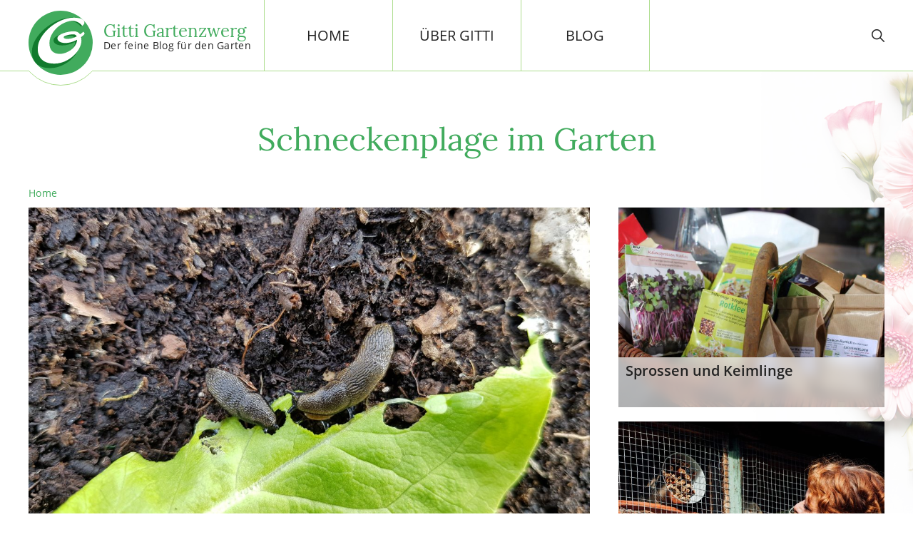

--- FILE ---
content_type: text/html; charset=UTF-8
request_url: https://www.gitti-gartenzwerg.de/blog/garten/schneckenplage-im-garten
body_size: 19455
content:

	<!DOCTYPE html>
<!--[if lt IE 10]>
<html lang="de"  class="no-js custom noie56789">
<![endif]-->
<!--[if (gt IE 9)|!(IE)]><!-->
<html lang="de" class="custom no-edge">
<!--<![endif]-->
<head>
<meta name="google-site-verification" content="yJcFmOYHNglxiMsvh9LHLXCfba1fr234JvlI99y0ebA" />
<!-- Chrome, Firefox OS and Opera -->
<meta name="theme-color" content="#ADDD8E" />
<!-- Windows Phone -->
<meta name="msapplication-navbutton-color" content="#ADDD8E" />
<!-- iOS Safari -->
<meta name="apple-mobile-web-app-capable" content="yes" />
<meta name="apple-mobile-web-app-status-bar-style" content="black-translucent" />
<meta http-equiv="X-UA-Compatible" content="IE=edge,chrome=1" />
<meta charset="UTF-8" />
<meta name="viewport" content="width=device-width, initial-scale=1.0, minimum-scale=1.0, maximum-scale=1.0, user-scalable=no" />
<meta name="msapplication-tap-highlight" content="no" />
<link href="https://www.gitti-gartenzwerg.de/wp-content/themes/seco-person/images/favicon.ico" rel="shortcut icon" type="image/x-icon" />

<!--[if lt IE 10]>
<link href="https://www.gitti-gartenzwerg.de/wp-content/themes/seco-person/css/noie56789.css" rel="stylesheet" type="text/css" media="all" />
<![endif]-->
<!--[if (gt IE 9)|!(IE)]><!-->
<meta name='robots' content='index, follow, max-image-preview:large, max-snippet:-1, max-video-preview:-1' />

	<!-- This site is optimized with the Yoast SEO plugin v24.5 - https://yoast.com/wordpress/plugins/seo/ -->
	<title>Schneckenplage im Garten &#8902; Gitti Gartenzwerg</title>
	<link rel="canonical" href="https://www.gitti-gartenzwerg.de/blog/garten/schneckenplage-im-garten" />
	<meta property="og:locale" content="de_DE" />
	<meta property="og:type" content="article" />
	<meta property="og:title" content="Schneckenplage im Garten &#8902; Gitti Gartenzwerg" />
	<meta property="og:description" content="Schnecken können Gärtner in den Wahnsinn treiben: Wie du der Schneckenplage Herr werden kannst, erfährst du hier. Schnecken kommen nachts und fallen über junge Blätter von Salat und Rittersporn her. Die Übeltäter sind Nacktschnecken, denn sie lassen von den Pflanzen oft nichts mehr übrig. Vorbeugende Maßnahmen: den Garten am Morgen gießen, so dass alles schnell &hellip; weiterlesen" />
	<meta property="og:url" content="https://www.gitti-gartenzwerg.de/blog/garten/schneckenplage-im-garten" />
	<meta property="og:site_name" content="Gitti Gartenzwerg" />
	<meta property="article:published_time" content="2020-04-06T12:00:00+00:00" />
	<meta property="article:modified_time" content="2020-04-08T08:49:59+00:00" />
	<meta property="og:image" content="https://www.gitti-gartenzwerg.de/wp-content/uploads/2020/04/20170323_171351_002-1200x675.jpg" />
	<meta property="og:image:width" content="1200" />
	<meta property="og:image:height" content="675" />
	<meta property="og:image:type" content="image/jpeg" />
	<meta name="author" content="gitti" />
	<meta name="twitter:card" content="summary_large_image" />
	<meta name="twitter:label1" content="Verfasst von" />
	<meta name="twitter:data1" content="gitti" />
	<meta name="twitter:label2" content="Geschätzte Lesezeit" />
	<meta name="twitter:data2" content="3 Minuten" />
	<script type="application/ld+json" class="yoast-schema-graph">{"@context":"https://schema.org","@graph":[{"@type":"WebPage","@id":"https://www.gitti-gartenzwerg.de/blog/garten/schneckenplage-im-garten","url":"https://www.gitti-gartenzwerg.de/blog/garten/schneckenplage-im-garten","name":"Schneckenplage im Garten &#8902; Gitti Gartenzwerg","isPartOf":{"@id":"https://www.gitti-gartenzwerg.de/#website"},"primaryImageOfPage":{"@id":"https://www.gitti-gartenzwerg.de/blog/garten/schneckenplage-im-garten#primaryimage"},"image":{"@id":"https://www.gitti-gartenzwerg.de/blog/garten/schneckenplage-im-garten#primaryimage"},"thumbnailUrl":"https://www.gitti-gartenzwerg.de/wp-content/uploads/2020/04/20170323_171351_002-scaled.jpg","datePublished":"2020-04-06T12:00:00+00:00","dateModified":"2020-04-08T08:49:59+00:00","author":{"@id":"https://www.gitti-gartenzwerg.de/#/schema/person/0e8588c1ea53a73171e3f37ff8be3a1f"},"breadcrumb":{"@id":"https://www.gitti-gartenzwerg.de/blog/garten/schneckenplage-im-garten#breadcrumb"},"inLanguage":"de","potentialAction":[{"@type":"ReadAction","target":["https://www.gitti-gartenzwerg.de/blog/garten/schneckenplage-im-garten"]}]},{"@type":"ImageObject","inLanguage":"de","@id":"https://www.gitti-gartenzwerg.de/blog/garten/schneckenplage-im-garten#primaryimage","url":"https://www.gitti-gartenzwerg.de/wp-content/uploads/2020/04/20170323_171351_002-scaled.jpg","contentUrl":"https://www.gitti-gartenzwerg.de/wp-content/uploads/2020/04/20170323_171351_002-scaled.jpg","width":2560,"height":1440},{"@type":"BreadcrumbList","@id":"https://www.gitti-gartenzwerg.de/blog/garten/schneckenplage-im-garten#breadcrumb","itemListElement":[{"@type":"ListItem","position":1,"name":"Home","item":"https://www.gitti-gartenzwerg.de/"},{"@type":"ListItem","position":2,"name":"Blog","item":"https://www.gitti-gartenzwerg.de/blog"},{"@type":"ListItem","position":3,"name":"Garten","item":"https://www.gitti-gartenzwerg.de/blog/garten"},{"@type":"ListItem","position":4,"name":"Schneckenplage im Garten"}]},{"@type":"WebSite","@id":"https://www.gitti-gartenzwerg.de/#website","url":"https://www.gitti-gartenzwerg.de/","name":"Gitti Gartenzwerg","description":"Der feine Blog für den Garten","potentialAction":[{"@type":"SearchAction","target":{"@type":"EntryPoint","urlTemplate":"https://www.gitti-gartenzwerg.de/?s={search_term_string}"},"query-input":{"@type":"PropertyValueSpecification","valueRequired":true,"valueName":"search_term_string"}}],"inLanguage":"de"},{"@type":"Person","@id":"https://www.gitti-gartenzwerg.de/#/schema/person/0e8588c1ea53a73171e3f37ff8be3a1f","name":"gitti","image":{"@type":"ImageObject","inLanguage":"de","@id":"https://www.gitti-gartenzwerg.de/#/schema/person/image/","url":"https://secure.gravatar.com/avatar/ab02a7395ed154a37d657039e1787f20?s=96&d=mm&r=g","contentUrl":"https://secure.gravatar.com/avatar/ab02a7395ed154a37d657039e1787f20?s=96&d=mm&r=g","caption":"gitti"}}]}</script>
	<!-- / Yoast SEO plugin. -->


<link rel='stylesheet' id='wp-block-library-css' href='https://www.gitti-gartenzwerg.de/wp-includes/css/dist/block-library/style.min.css?ver=6.5.7' type='text/css' media='all' />
<style id='classic-theme-styles-inline-css' type='text/css'>
/*! This file is auto-generated */
.wp-block-button__link{color:#fff;background-color:#32373c;border-radius:9999px;box-shadow:none;text-decoration:none;padding:calc(.667em + 2px) calc(1.333em + 2px);font-size:1.125em}.wp-block-file__button{background:#32373c;color:#fff;text-decoration:none}
</style>
<style id='global-styles-inline-css' type='text/css'>
body{--wp--preset--color--black: #000000;--wp--preset--color--cyan-bluish-gray: #abb8c3;--wp--preset--color--white: #ffffff;--wp--preset--color--pale-pink: #f78da7;--wp--preset--color--vivid-red: #cf2e2e;--wp--preset--color--luminous-vivid-orange: #ff6900;--wp--preset--color--luminous-vivid-amber: #fcb900;--wp--preset--color--light-green-cyan: #7bdcb5;--wp--preset--color--vivid-green-cyan: #00d084;--wp--preset--color--pale-cyan-blue: #8ed1fc;--wp--preset--color--vivid-cyan-blue: #0693e3;--wp--preset--color--vivid-purple: #9b51e0;--wp--preset--gradient--vivid-cyan-blue-to-vivid-purple: linear-gradient(135deg,rgba(6,147,227,1) 0%,rgb(155,81,224) 100%);--wp--preset--gradient--light-green-cyan-to-vivid-green-cyan: linear-gradient(135deg,rgb(122,220,180) 0%,rgb(0,208,130) 100%);--wp--preset--gradient--luminous-vivid-amber-to-luminous-vivid-orange: linear-gradient(135deg,rgba(252,185,0,1) 0%,rgba(255,105,0,1) 100%);--wp--preset--gradient--luminous-vivid-orange-to-vivid-red: linear-gradient(135deg,rgba(255,105,0,1) 0%,rgb(207,46,46) 100%);--wp--preset--gradient--very-light-gray-to-cyan-bluish-gray: linear-gradient(135deg,rgb(238,238,238) 0%,rgb(169,184,195) 100%);--wp--preset--gradient--cool-to-warm-spectrum: linear-gradient(135deg,rgb(74,234,220) 0%,rgb(151,120,209) 20%,rgb(207,42,186) 40%,rgb(238,44,130) 60%,rgb(251,105,98) 80%,rgb(254,248,76) 100%);--wp--preset--gradient--blush-light-purple: linear-gradient(135deg,rgb(255,206,236) 0%,rgb(152,150,240) 100%);--wp--preset--gradient--blush-bordeaux: linear-gradient(135deg,rgb(254,205,165) 0%,rgb(254,45,45) 50%,rgb(107,0,62) 100%);--wp--preset--gradient--luminous-dusk: linear-gradient(135deg,rgb(255,203,112) 0%,rgb(199,81,192) 50%,rgb(65,88,208) 100%);--wp--preset--gradient--pale-ocean: linear-gradient(135deg,rgb(255,245,203) 0%,rgb(182,227,212) 50%,rgb(51,167,181) 100%);--wp--preset--gradient--electric-grass: linear-gradient(135deg,rgb(202,248,128) 0%,rgb(113,206,126) 100%);--wp--preset--gradient--midnight: linear-gradient(135deg,rgb(2,3,129) 0%,rgb(40,116,252) 100%);--wp--preset--font-size--small: 13px;--wp--preset--font-size--medium: 20px;--wp--preset--font-size--large: 36px;--wp--preset--font-size--x-large: 42px;--wp--preset--spacing--20: 0.44rem;--wp--preset--spacing--30: 0.67rem;--wp--preset--spacing--40: 1rem;--wp--preset--spacing--50: 1.5rem;--wp--preset--spacing--60: 2.25rem;--wp--preset--spacing--70: 3.38rem;--wp--preset--spacing--80: 5.06rem;--wp--preset--shadow--natural: 6px 6px 9px rgba(0, 0, 0, 0.2);--wp--preset--shadow--deep: 12px 12px 50px rgba(0, 0, 0, 0.4);--wp--preset--shadow--sharp: 6px 6px 0px rgba(0, 0, 0, 0.2);--wp--preset--shadow--outlined: 6px 6px 0px -3px rgba(255, 255, 255, 1), 6px 6px rgba(0, 0, 0, 1);--wp--preset--shadow--crisp: 6px 6px 0px rgba(0, 0, 0, 1);}:where(.is-layout-flex){gap: 0.5em;}:where(.is-layout-grid){gap: 0.5em;}body .is-layout-flex{display: flex;}body .is-layout-flex{flex-wrap: wrap;align-items: center;}body .is-layout-flex > *{margin: 0;}body .is-layout-grid{display: grid;}body .is-layout-grid > *{margin: 0;}:where(.wp-block-columns.is-layout-flex){gap: 2em;}:where(.wp-block-columns.is-layout-grid){gap: 2em;}:where(.wp-block-post-template.is-layout-flex){gap: 1.25em;}:where(.wp-block-post-template.is-layout-grid){gap: 1.25em;}.has-black-color{color: var(--wp--preset--color--black) !important;}.has-cyan-bluish-gray-color{color: var(--wp--preset--color--cyan-bluish-gray) !important;}.has-white-color{color: var(--wp--preset--color--white) !important;}.has-pale-pink-color{color: var(--wp--preset--color--pale-pink) !important;}.has-vivid-red-color{color: var(--wp--preset--color--vivid-red) !important;}.has-luminous-vivid-orange-color{color: var(--wp--preset--color--luminous-vivid-orange) !important;}.has-luminous-vivid-amber-color{color: var(--wp--preset--color--luminous-vivid-amber) !important;}.has-light-green-cyan-color{color: var(--wp--preset--color--light-green-cyan) !important;}.has-vivid-green-cyan-color{color: var(--wp--preset--color--vivid-green-cyan) !important;}.has-pale-cyan-blue-color{color: var(--wp--preset--color--pale-cyan-blue) !important;}.has-vivid-cyan-blue-color{color: var(--wp--preset--color--vivid-cyan-blue) !important;}.has-vivid-purple-color{color: var(--wp--preset--color--vivid-purple) !important;}.has-black-background-color{background-color: var(--wp--preset--color--black) !important;}.has-cyan-bluish-gray-background-color{background-color: var(--wp--preset--color--cyan-bluish-gray) !important;}.has-white-background-color{background-color: var(--wp--preset--color--white) !important;}.has-pale-pink-background-color{background-color: var(--wp--preset--color--pale-pink) !important;}.has-vivid-red-background-color{background-color: var(--wp--preset--color--vivid-red) !important;}.has-luminous-vivid-orange-background-color{background-color: var(--wp--preset--color--luminous-vivid-orange) !important;}.has-luminous-vivid-amber-background-color{background-color: var(--wp--preset--color--luminous-vivid-amber) !important;}.has-light-green-cyan-background-color{background-color: var(--wp--preset--color--light-green-cyan) !important;}.has-vivid-green-cyan-background-color{background-color: var(--wp--preset--color--vivid-green-cyan) !important;}.has-pale-cyan-blue-background-color{background-color: var(--wp--preset--color--pale-cyan-blue) !important;}.has-vivid-cyan-blue-background-color{background-color: var(--wp--preset--color--vivid-cyan-blue) !important;}.has-vivid-purple-background-color{background-color: var(--wp--preset--color--vivid-purple) !important;}.has-black-border-color{border-color: var(--wp--preset--color--black) !important;}.has-cyan-bluish-gray-border-color{border-color: var(--wp--preset--color--cyan-bluish-gray) !important;}.has-white-border-color{border-color: var(--wp--preset--color--white) !important;}.has-pale-pink-border-color{border-color: var(--wp--preset--color--pale-pink) !important;}.has-vivid-red-border-color{border-color: var(--wp--preset--color--vivid-red) !important;}.has-luminous-vivid-orange-border-color{border-color: var(--wp--preset--color--luminous-vivid-orange) !important;}.has-luminous-vivid-amber-border-color{border-color: var(--wp--preset--color--luminous-vivid-amber) !important;}.has-light-green-cyan-border-color{border-color: var(--wp--preset--color--light-green-cyan) !important;}.has-vivid-green-cyan-border-color{border-color: var(--wp--preset--color--vivid-green-cyan) !important;}.has-pale-cyan-blue-border-color{border-color: var(--wp--preset--color--pale-cyan-blue) !important;}.has-vivid-cyan-blue-border-color{border-color: var(--wp--preset--color--vivid-cyan-blue) !important;}.has-vivid-purple-border-color{border-color: var(--wp--preset--color--vivid-purple) !important;}.has-vivid-cyan-blue-to-vivid-purple-gradient-background{background: var(--wp--preset--gradient--vivid-cyan-blue-to-vivid-purple) !important;}.has-light-green-cyan-to-vivid-green-cyan-gradient-background{background: var(--wp--preset--gradient--light-green-cyan-to-vivid-green-cyan) !important;}.has-luminous-vivid-amber-to-luminous-vivid-orange-gradient-background{background: var(--wp--preset--gradient--luminous-vivid-amber-to-luminous-vivid-orange) !important;}.has-luminous-vivid-orange-to-vivid-red-gradient-background{background: var(--wp--preset--gradient--luminous-vivid-orange-to-vivid-red) !important;}.has-very-light-gray-to-cyan-bluish-gray-gradient-background{background: var(--wp--preset--gradient--very-light-gray-to-cyan-bluish-gray) !important;}.has-cool-to-warm-spectrum-gradient-background{background: var(--wp--preset--gradient--cool-to-warm-spectrum) !important;}.has-blush-light-purple-gradient-background{background: var(--wp--preset--gradient--blush-light-purple) !important;}.has-blush-bordeaux-gradient-background{background: var(--wp--preset--gradient--blush-bordeaux) !important;}.has-luminous-dusk-gradient-background{background: var(--wp--preset--gradient--luminous-dusk) !important;}.has-pale-ocean-gradient-background{background: var(--wp--preset--gradient--pale-ocean) !important;}.has-electric-grass-gradient-background{background: var(--wp--preset--gradient--electric-grass) !important;}.has-midnight-gradient-background{background: var(--wp--preset--gradient--midnight) !important;}.has-small-font-size{font-size: var(--wp--preset--font-size--small) !important;}.has-medium-font-size{font-size: var(--wp--preset--font-size--medium) !important;}.has-large-font-size{font-size: var(--wp--preset--font-size--large) !important;}.has-x-large-font-size{font-size: var(--wp--preset--font-size--x-large) !important;}
.wp-block-navigation a:where(:not(.wp-element-button)){color: inherit;}
:where(.wp-block-post-template.is-layout-flex){gap: 1.25em;}:where(.wp-block-post-template.is-layout-grid){gap: 1.25em;}
:where(.wp-block-columns.is-layout-flex){gap: 2em;}:where(.wp-block-columns.is-layout-grid){gap: 2em;}
.wp-block-pullquote{font-size: 1.5em;line-height: 1.6;}
</style>
<link rel='stylesheet' id='cpsh-shortcodes-css' href='https://www.gitti-gartenzwerg.de/wp-content/plugins/column-shortcodes//assets/css/shortcodes.css?ver=1.0.1' type='text/css' media='all' />
<link rel='stylesheet' id='contact-form-7-css' href='https://www.gitti-gartenzwerg.de/wp-content/plugins/contact-form-7/includes/css/styles.css?ver=5.9.8' type='text/css' media='all' />
<link rel='stylesheet' id='wpmt-css-frontend-css' href='https://www.gitti-gartenzwerg.de/wp-content/plugins/wp-mailto-links/core/includes/assets/css/style.css?ver=230922-200301' type='text/css' media='all' />
<link rel='stylesheet' id='style-css' href='https://www.gitti-gartenzwerg.de/wp-content/themes/seco-person/style.css?ver=6.5.7' type='text/css' media='all' />
<link rel='stylesheet' id='fonts-css' href='https://www.gitti-gartenzwerg.de/wp-content/themes/seco-person/css/fonts.css?ver=1.5' type='text/css' media='all' />
<link rel='stylesheet' id='layout-css' href='https://www.gitti-gartenzwerg.de/wp-content/themes/seco-person/css/layout.css?ver=1.5' type='text/css' media='all' />
<link rel='stylesheet' id='animate-css' href='https://www.gitti-gartenzwerg.de/wp-content/themes/seco-person/css/animate.css?ver=1.5' type='text/css' media='all' />
<link rel='stylesheet' id='formulare-css' href='https://www.gitti-gartenzwerg.de/wp-content/themes/seco-person/css/formulare.css?ver=1.5' type='text/css' media='all' />
<link rel='stylesheet' id='navigation-css' href='https://www.gitti-gartenzwerg.de/wp-content/themes/seco-person/css/navigation.css?ver=1.5' type='text/css' media='all' />
<link rel='stylesheet' id='responsive-css' href='https://www.gitti-gartenzwerg.de/wp-content/themes/seco-person/css/responsive.css?ver=1.5' type='text/css' media='all' />
<link rel='stylesheet' id='slidebars-css' href='https://www.gitti-gartenzwerg.de/wp-content/themes/seco-person/css/slidebars.css?ver=1.5' type='text/css' media='all' />
<link rel='stylesheet' id='fancybox-css' href='https://www.gitti-gartenzwerg.de/wp-content/themes/seco-person/css/fancybox.css?ver=1.5' type='text/css' media='all' />
<link rel='stylesheet' id='jquery-ui-structure-css' href='https://www.gitti-gartenzwerg.de/wp-content/themes/seco-person/css/jquery-ui/jquery-ui.structure.css?ver=1.5' type='text/css' media='all' />
<link rel='stylesheet' id='jquery-ui-theme-css' href='https://www.gitti-gartenzwerg.de/wp-content/themes/seco-person/css/jquery-ui/jquery-ui.theme.css?ver=1.5' type='text/css' media='all' />
<link rel='stylesheet' id='borlabs-cookie-css' href='https://www.gitti-gartenzwerg.de/wp-content/cache/borlabs-cookie/borlabs-cookie_1_de.css?ver=2.2.64-104' type='text/css' media='all' />
<script type="text/javascript" src="https://www.gitti-gartenzwerg.de/wp-content/themes/seco-person/js/jquery-3.4.1.js?ver=3.4.1" id="jquery-js"></script>
<script type="text/javascript" src="https://www.gitti-gartenzwerg.de/wp-content/plugins/wp-mailto-links/core/includes/assets/js/custom.js?ver=230922-200301" id="wpmt-js-frontend-js"></script>
<script type="text/javascript" src="https://www.gitti-gartenzwerg.de/wp-content/themes/seco-person/js/jquery-ui.js?ver=1.5" id="jquery-ui-js"></script>
<script type="text/javascript" id="borlabs-cookie-prioritize-js-extra">
/* <![CDATA[ */
var borlabsCookiePrioritized = {"domain":"www.gitti-gartenzwerg.de","path":"\/","version":"1","bots":"1","optInJS":{"statistics":{"google-analytics":"[base64]"}}};
/* ]]> */
</script>
<script type="text/javascript" src="https://www.gitti-gartenzwerg.de/wp-content/plugins/borlabs-cookie/assets/javascript/borlabs-cookie-prioritize.min.js?ver=2.2.64" id="borlabs-cookie-prioritize-js"></script>
<link rel="https://api.w.org/" href="https://www.gitti-gartenzwerg.de/wp-json/" /><link rel="alternate" type="application/json" href="https://www.gitti-gartenzwerg.de/wp-json/wp/v2/posts/293" /><link rel="alternate" type="application/json+oembed" href="https://www.gitti-gartenzwerg.de/wp-json/oembed/1.0/embed?url=https%3A%2F%2Fwww.gitti-gartenzwerg.de%2Fblog%2Fgarten%2Fschneckenplage-im-garten" />
<link rel="alternate" type="text/xml+oembed" href="https://www.gitti-gartenzwerg.de/wp-json/oembed/1.0/embed?url=https%3A%2F%2Fwww.gitti-gartenzwerg.de%2Fblog%2Fgarten%2Fschneckenplage-im-garten&#038;format=xml" />
<!--<![endif]-->


<!-- Global site tag (gtag.js) - Google Analytics -->
<script async src="https://www.googletagmanager.com/gtag/js?id=UA-163106379-1"></script>
<script>
window.dataLayer = window.dataLayer || [];
function gtag(){dataLayer.push(arguments);}
gtag('js', new Date());
gtag('config', 'UA-163106379-1', { 'anonymize_ip': true, 'forceSSL': true });
</script>

</head>

<body class="post-template-default single single-post postid-293 single-format-standard menu-close schneckenplage-im-garten">

	<!--[if lt IE 10]>
		<div class="noie56789">
			Sorry, but you are using an old version of Internet Explorer. Please use a newer Version.<br>
			Verzeihung, Sie benutzen eine alte Version des Internet Explorers. Bitte benutzen Sie ein aktuellere Version.
		</div>
	<![endif]-->

	<div class="container header">

		<header class="site-header">
			<div class="site-branding">
				<a href="https://www.gitti-gartenzwerg.de" class="logo">
					<img src="https://www.gitti-gartenzwerg.de/wp-content/themes/seco-person/images/gitti-gartenzwerg_logo.svg" alt="Gitti Gartenzwerg - Der feine Blog für den Garten" title="Gitti Gartenzwerg - Der feine Blog für den Garten" />
				</a>
				<div class="text-helper">
					<span class="name">Gitti Gartenzwerg</span>
					<span class="description small">Der feine Blog für den Garten</span>
				</div>
				<div class="helper"></div>
			</div>
			<button class="hn-mobile-toggle">Toggle shift</button>
			    <nav id="id_navigation" class="navigation" role="complementary">		
		<section id="nav_plus_widget-2" class="widget widget_nav_plus_widget">		<div class="menu-hauptnavigation-container">
			<ul id="menu-hauptnavigation" class="menu">
				<li id="menu-item-40" class="menu-item menu-item-type-post_type menu-item-object-page menu-item-home current-post-parent menu-item-40"><a href="https://www.gitti-gartenzwerg.de/">Home</a></li>
<li id="menu-item-104" class="menu-item menu-item-type-post_type menu-item-object-page menu-item-has-children menu-item-104"><a href="https://www.gitti-gartenzwerg.de/ueber-gitti">Über Gitti</a>
<ul class="sub-menu">
	<li id="menu-item-105" class="menu-item menu-item-type-post_type menu-item-object-page menu-item-105"><a href="https://www.gitti-gartenzwerg.de/ueber-gitti/buecher">Bücher</a></li>
	<li id="menu-item-106" class="menu-item menu-item-type-post_type menu-item-object-page menu-item-106"><a href="https://www.gitti-gartenzwerg.de/ueber-gitti/medien">Medien</a></li>
</ul>
</li>
<li id="menu-item-108" class="menu-item menu-item-type-taxonomy menu-item-object-category current-post-ancestor menu-item-has-children menu-item-108"><a href="https://www.gitti-gartenzwerg.de/blog">Blog</a>
<ul class="sub-menu">
	<li id="menu-item-109" class="menu-item menu-item-type-taxonomy menu-item-object-category current-post-ancestor current-menu-parent current-post-parent menu-item-109"><a href="https://www.gitti-gartenzwerg.de/blog/garten">Garten</a></li>
	<li id="menu-item-110" class="menu-item menu-item-type-taxonomy menu-item-object-category menu-item-110"><a href="https://www.gitti-gartenzwerg.de/blog/reisen">Reisen</a></li>
	<li id="menu-item-111" class="menu-item menu-item-type-taxonomy menu-item-object-category menu-item-111"><a href="https://www.gitti-gartenzwerg.de/blog/selbstgemachtes">Selbstgemachtes</a></li>
</ul>
</li>
<li id="menu-item-107" class="impressum menu-item menu-item-type-post_type menu-item-object-page menu-item-107"><a href="https://www.gitti-gartenzwerg.de/impressum">Impressum</a></li>
<li id="menu-item-103" class="datenschutz menu-item menu-item-type-post_type menu-item-object-page menu-item-privacy-policy menu-item-103"><a rel="privacy-policy" href="https://www.gitti-gartenzwerg.de/datenschutz">Datenschutz</a></li>
			</ul>
		</div>
		</section>		<div class="clear"></div>
    </nav><!-- navigation widget-area -->
			<button class="suche-toggle">Toggle shift</button>
		</header>

	</div><!-- header -->

	<div off-canvas="suche top overlay" class="container suche">
		<div class="content-column full_width">
			<div class="full_width-helper">
				<div class="content-column one_third">
					
	<div class="wpcf7 suche">
		<form role="search" method="get" class="search-form" action="https://www.gitti-gartenzwerg.de/">
			<input type="hidden" name="cat" value="1" />
			<span class="wpcf7-form-control-wrap your-search"><input type="search" class="search-field" placeholder="Suche ..." value="" name="s" /></span>
		</form>
	</div>				</div>
			</div>
		</div>
		<button class="suche-toggle">Toggle shift</button>
	</div><!-- suche -->

	<div class="bodyscroll">

		<div class="container content">
			<div id="content" class="site-content">
	<div class="content-area">

		
	
	<article id="post-293" class="post-293 post type-post status-publish format-standard has-post-thumbnail hentry category-garten">

		<div class="entry-content">

			<header class="entry-header">
				<h1>Schneckenplage im Garten</h1>
							</header><!-- .entry-header -->

						<div class="content-column full_width breadcrumbs">
				<span><span><a href="https://www.gitti-gartenzwerg.de/"><span class="home">Home</span></a></span> <span class="trenner"></span> <span><a href="https://www.gitti-gartenzwerg.de/blog">Blog</a></span> <span class="trenner"></span> <span><a href="https://www.gitti-gartenzwerg.de/blog/garten">Garten</a></span> <span class="trenner"></span> <span class="breadcrumb_last" aria-current="page">Schneckenplage im Garten</span></span><div class="clear"></div>
			</div>
			
			<div class="content-column full_width thecontent">

				<div class="full_width-helper">

					<div class="content-column two_third">

						
												<figure class="wp-block-image bild featured">
							<a class="lightbox" data-fancybox="images" href="https://www.gitti-gartenzwerg.de/wp-content/uploads/2020/04/20170323_171351_002-1920x1080.jpg" title="">
								<img class="lazyload" src="https://www.gitti-gartenzwerg.de/wp-content/themes/seco-person/images/lazy_platzhalter_1200x675.svg" data-src="https://www.gitti-gartenzwerg.de/wp-content/uploads/2020/04/20170323_171351_002-1200x675.jpg" title="" alt="" />
								<span class="helper"></span>
							</a>
													</figure>

						
						
<p class="hyphenate" lang="de"><strong>Schnecken können Gärtner in den Wahnsinn treiben: Wie du der Schneckenplage Herr werden kannst, erfährst du hier. Schnecken kommen nachts und fallen über junge Blätter von Salat und Rittersporn her. Die Übeltäter sind Nacktschnecken, denn sie lassen von den Pflanzen oft nichts mehr übrig.</strong></p>



<h2 class="wp-block-heading">Vorbeugende
Maßnahmen:</h2>



<ul><li>den Garten am Morgen gießen, so dass alles schnell abtrocknen kann</li><li>Beete immer wieder hacken, damit den Schnecken keine Schlupflöcher zur Verfügung stehen</li><li>Dichtes Mulchmaterial, wie Miscanthushäcksel oder Fichtennadeln verwenden oder so mulchen, dass der Boden gerade bedeckt ist . Rindenmulch ist wesentlich schlechter. Darin können sich die kleinen Ackerschnecken verstecken. </li><li>In den frühen Morgenstunden auf Schneckenjagd gehen</li><li>Im Herbst: falls nötig bei schwerem Boden erst ab November umgraben, ansonsten Boden harken.</li><li>Kompost kann kleine Schnecken und Schneckeneier beinhalten. Kompost im August sieben, eine Nacht abtrocknen lassen, so dass  Schnecken abwandern, danach in luftdurchlässige Säcke füllen und vor  Regen schützen.  </li></ul>



<h2 class="wp-block-heading">Köder &#8211; mit denen man Schnecken anlocken kann: </h2>



<ul><li>Köder auslegen ist erst ab 8°C sinnvoll – 18 °C sind optimal</li><li>Verändern Sie die Köderplätze nicht, Schnecken erinnern sich</li><li>Beliebt: Zuckerrübenschnitzel, angefaulte Gurken und Tomaten, Kartoffeln, Salat, Zucchinistückchen, Katzen- und Hundebiskuits in Wasser oder Bier vorquellen</li></ul>



<p class="hyphenate" lang="de">Mit den Ködern kann man die Schnecken von den gefährdeten Pflanzen weglocken und einsammeln&#8230; </p>



<h2 class="wp-block-heading">Barrieren &#8211; die Schnecken aufhalten:</h2>



<ul><li>Schneckenzaun</li><li>Kulturnetze an den Rändern 10 cm tief eingraben</li><li>Plastikflaschen, deren Boden abgeschnitten wurde oder Gläser, die über Nacht über Jungpflanzen gestülpt werden</li><li>Frische Fichtennadeln und Fichtenzapfen können Schnecken abhalten. </li></ul>



	


			<figure class="wp-block-image bild">
		<a class="lightbox" data-fancybox="images" href="https://www.gitti-gartenzwerg.de/wp-content/uploads/2020/04/DSCF6624-1920x1080.jpg" title="">
			<img decoding="async" class="lazyload" src="https://www.gitti-gartenzwerg.de/wp-content/themes/seco-person/images/lazy_platzhalter_1200x675.svg" data-src="https://www.gitti-gartenzwerg.de/wp-content/uploads/2020/04/DSCF6624-1200x675.jpg" title="Schneckenzäune aus Holz und Drahtgeflecht" alt="Schneckenzäune aus Holz und Drahtgeflecht" />
			<span class="helper"></span>
		</a>
				<figcaption>
			<span class="small">Schneckenzäune aus Holz und Drahtgeflecht</span>
		</figcaption>
			</figure>
	


<h2 class="wp-block-heading">Bekämpfungsmaßnahmen gegen Schnecken:</h2>



<ul><li>Auslegen
von Brettern, Rhabarberblättern und Hohlziegel im Schatten, darunter verstecken
sich die Schnecken, </li><li>Schneckenkorn
auf Eisen-III- Phosphatbasis (siehe Mittel zum Kaufen)<br />
(Die blauen Körner sollten auf dem Boden zwischen die Kulturpflanzen gestreut
werden. Durch das Quellen gewinnt das Mittel an Wirkung. Gelangen die Körner
auf die Blätter der Pflanzen, kann es zu Verbrennungen kommen. Mittel mit dem
Wirkstoff Eisen-III-Phosphat schädigen Regenwürmer, Laufkäfer und Haustiere
nicht.</li></ul>



<h2 class="wp-block-heading">Lebensbedingungen der Schnecken:</h2>



<p class="hyphenate" lang="de">Zu den echten Gartenplagen gehören die
gehäuselosen Weg- und Ackerschnecken. Die rote Wegschnecke kann große Distanzen
überwinden und von Wiesen oder Feldern in Massen einwandern. Die kleineren
Gartenwegschnecken leben zwischen Krümeln in der Erdoberfläche gut getarnt.
Besonders Rindenmulch bietet Ihnen gute Lebensräume und Versteckmöglichkeiten.
Die Ackerschnecken sind bräunlich grau, kann gut auf Pflanzen klettern und
ernährt sich sogar von Wurzeln. </p>



<p class="hyphenate" lang="de">Die Nacktschnecken legen je nach Art von
Frühherbst bis Spätherbst Eier in den Boden in kleine Erdhöhlen. Da sie nicht
aktiv selbst graben können, nutzen sie lockere Erde, Rindenmulch oder Kompost.
Bei guter Witterung können die Jungtiere im Herbst noch schlüpfen. Ist der
Winter mild und feucht oder schneereich mit isolierender Schneedecke
überwintern viele Jungschnecken und Eier. Startet das Gartenjahr mit einem feuchten warmen Frühling, sind die
Schnecken frühzeitig aktiv. Da muss das Gärtnerauge wachsam sein.</p>



<p class="hyphenate" lang="de">Lange Trockenphasen, egal ob Sommer, Herbst
oder Frühjahr dezimieren die Nacktschneckenfamilie.</p>
						<div class="clear"></div>
						<p style="margin-top: -6px; margin-bottom: 6px;"><span class="small meta">
							<span>Kategorie: <a href="https://www.gitti-gartenzwerg.de/blog/garten">Garten</a></span>
							<span class="trenner">|</span>
							<span>Veröffentlicht am: <span class="date">06.04.2020</span></span>
						</span></p>
					</div>

					<div class="content-column one_third sidebar">
						<div class="helper">
							<section class="widget related-posts">
								<div class="helper">
								
								
								
    <article id="post-100" class="post-100 post type-post status-publish format-standard has-post-thumbnail hentry category-garten">

        <a class="img-link" href="https://www.gitti-gartenzwerg.de/blog/garten/sprossen-und-keimlinge">
                        <img class="post-thumb lazyload" src="https://www.gitti-gartenzwerg.de/wp-content/themes/seco-person/images/lazy_platzhalter_640x480.svg" data-src="https://www.gitti-gartenzwerg.de/wp-content/uploads/2020/02/IMG_2501-Kopie-640x480.jpg" title="Sprossen und Keimlinge" alt="Sprossen und Keimlinge" />
            			<div class="helper">
				<strong>Sprossen und Keimlinge</strong>
								<img class="post-thumb lazyload" src="https://www.gitti-gartenzwerg.de/wp-content/themes/seco-person/images/lazy_platzhalter_640x480.svg" data-src="https://www.gitti-gartenzwerg.de/wp-content/uploads/2020/02/IMG_2501-Kopie-640x480.jpg" title="Sprossen und Keimlinge" alt="Sprossen und Keimlinge" />
							</div>

		</a>

    </article>
								
								
    <article id="post-189" class="post-189 post type-post status-publish format-standard has-post-thumbnail hentry category-garten">

        <a class="img-link" href="https://www.gitti-gartenzwerg.de/blog/garten/tipps-zum-bau-von-wildbienenhotels">
                        <img class="post-thumb lazyload" src="https://www.gitti-gartenzwerg.de/wp-content/themes/seco-person/images/lazy_platzhalter_640x480.svg" data-src="https://www.gitti-gartenzwerg.de/wp-content/uploads/2020/02/1-Bienenhotel-LK-Kopie-640x480.jpg" title="Tipps zum Bau von Wildbienenhotels" alt="Tipps zum Bau von Wildbienenhotels" />
            			<div class="helper">
				<strong>Tipps zum Bau von Wildbienenhotels</strong>
								<img class="post-thumb lazyload" src="https://www.gitti-gartenzwerg.de/wp-content/themes/seco-person/images/lazy_platzhalter_640x480.svg" data-src="https://www.gitti-gartenzwerg.de/wp-content/uploads/2020/02/1-Bienenhotel-LK-Kopie-640x480.jpg" title="Tipps zum Bau von Wildbienenhotels" alt="Tipps zum Bau von Wildbienenhotels" />
							</div>

		</a>

    </article>
								
								
    <article id="post-534" class="post-534 post type-post status-publish format-standard has-post-thumbnail hentry category-garten">

        <a class="img-link" href="https://www.gitti-gartenzwerg.de/blog/garten/kraeuter-petersilie-koriander-dill-minze">
                        <img class="post-thumb lazyload" src="https://www.gitti-gartenzwerg.de/wp-content/themes/seco-person/images/lazy_platzhalter_640x480.svg" data-src="https://www.gitti-gartenzwerg.de/wp-content/uploads/2020/05/Petersilie-640x480.jpg" title="Kräuter mit Abstand" alt="Kräuter mit Abstand" />
            			<div class="helper">
				<strong>Kräuter mit Abstand</strong>
								<img class="post-thumb lazyload" src="https://www.gitti-gartenzwerg.de/wp-content/themes/seco-person/images/lazy_platzhalter_640x480.svg" data-src="https://www.gitti-gartenzwerg.de/wp-content/uploads/2020/05/Petersilie-640x480.jpg" title="Kräuter mit Abstand" alt="Kräuter mit Abstand" />
							</div>

		</a>

    </article>
																</div>
							</section>
							
						</div>
					</div>

						<div class="custom content-column full_width ssb-share round">
		<div class="share-buttons">
			<ul>
				<li class="share"><span></span></li>
								<li class="em"><a rel="nofollow noopener" href="javascript:;" data-enc-email="" class="mail-link" data-wpel-link="ignore"></a></li>
				<li class="fb"><a rel="nofollow noopener" href="https://www.facebook.com/sharer/sharer.php?u=https://www.gitti-gartenzwerg.de/blog/garten/schneckenplage-im-garten" target="_blank"></a></li>
				<li class="twitter"><a rel="nofollow noopener" href="https://twitter.com/intent/tweet?url=https://www.gitti-gartenzwerg.de/blog/garten/schneckenplage-im-garten&text=Schneckenplage%20im%20Garten" target="_blank"></a></li>
				<li class="xing"><a rel="nofollow noopener" href="https://www.xing-share.com/app/user?op=share;sc_p=xing-share;url=https://www.gitti-gartenzwerg.de/blog/garten/schneckenplage-im-garten" target="_blank"></a></li>
				<li class="whatsapp"><a rel="nofollow noopener" href="whatsapp://send?text=Diese Seite empfehle ich Dir:%0D%0Ahttps://www.gitti-gartenzwerg.de/blog/garten/schneckenplage-im-garten" target="_blank"></a></li>
							</ul>
			<div class="clear"></div>
		</div>
	</div>
				</div>

			</div>

						<div class="content-column full_width three-blocks">
				<div class="full_width-helper">
										<div class="content-column one_third">
						<div class="one_third-content">
														<a href="https://www.gitti-gartenzwerg.de/ueber-gitti" class="img-link"><img class="post-thumb lazyload" src="https://www.gitti-gartenzwerg.de/wp-content/themes/seco-person/images/lazy_platzhalter_640x480.svg" data-src="https://www.gitti-gartenzwerg.de/wp-content/uploads/2020/02/gitti-gartenzwerg_mdr-garten_01-640x480.jpg" title="Über Gitti" alt="Über Gitti" /></a>
														<h2>Über Gitti</h2>
							<p>´Gitti´ das bin ich, die Fernsehgärtnerin Brigitte Goss.  Erfahre mehr über mich und meine Gartenleidenschaft. Hier mit der MDR-Garten Moderatorin Diana Fritsche-Grimmig.<br /><a href="https://www.gitti-gartenzwerg.de/ueber-gitti" class="more-link">weiterlesen</a></p>
						</div>
					</div>
										<div class="content-column one_third">
						<div class="one_third-content">
														<a href="https://www.gitti-gartenzwerg.de/ueber-gitti/buecher" class="img-link"><img class="post-thumb lazyload" src="https://www.gitti-gartenzwerg.de/wp-content/themes/seco-person/images/lazy_platzhalter_640x480.svg" data-src="https://www.gitti-gartenzwerg.de/wp-content/uploads/2020/04/Buch-Teaser-640x480.jpg" title="Bücher" alt="Bücher" /></a>
														<h2>Bücher</h2>
							<p>Ein Gartenblog wie dieser kann kein Buch ersetzen, in dem man sinnlich schmöckern kann. Schau doch mal in meine Bücher, in denen meine Erfahrungen und Tipps auf echtem Papier nachzulesen sind. <br /><a href="https://www.gitti-gartenzwerg.de/ueber-gitti/buecher" class="more-link">weiterlesen</a></p>
						</div>
					</div>
										<div class="content-column one_third">
						<div class="one_third-content">
														<a href="https://www.gitti-gartenzwerg.de/blog" class="img-link"><img class="post-thumb lazyload" src="https://www.gitti-gartenzwerg.de/wp-content/themes/seco-person/images/lazy_platzhalter_640x480.svg" data-src="https://www.gitti-gartenzwerg.de/wp-content/uploads/2020/02/gitti-gartenzwerg_gartenarbeit_01-640x480.jpg" title="Beiträge" alt="Beiträge" /></a>
														<h2>Beiträge</h2>
							<p>Gärtnern bietet ein Füllhorn an Themen, Inspirationen und Herausforderungen. Auf diesen Seiten teile ich meine Gartenerfahrungen und meine Liebe zu Pflanzen, Gärten und der Natur. <br /><a href="https://www.gitti-gartenzwerg.de/blog" class="more-link">weiterlesen</a></p>
						</div>
					</div>
										<div class="clear"></div>
				</div>
				<div id="id_threeblocks"></div>
			</div>
			
			<div class="content-column full_width cta-formular">
				
<div class="wpcf7 no-js" id="wpcf7-f5-p293-o1" lang="de-DE" dir="ltr">
<div class="screen-reader-response"><p role="status" aria-live="polite" aria-atomic="true"></p> <ul></ul></div>
<form action="/blog/garten/schneckenplage-im-garten#wpcf7-f5-p293-o1" method="post" class="wpcf7-form init" aria-label="Kontaktformular" novalidate="novalidate" data-status="init">
<div style="display: none;">
<input type="hidden" name="_wpcf7" value="5" />
<input type="hidden" name="_wpcf7_version" value="5.9.8" />
<input type="hidden" name="_wpcf7_locale" value="de_DE" />
<input type="hidden" name="_wpcf7_unit_tag" value="wpcf7-f5-p293-o1" />
<input type="hidden" name="_wpcf7_container_post" value="293" />
<input type="hidden" name="_wpcf7_posted_data_hash" value="" />
<input type="hidden" name="_wpcf7dtx_version" value="5.0.4" />
</div>
<div style="display: none;">
<span class="wpcf7-form-control-wrap this-title" data-name="this-title"><input type="hidden" name="this-title" class="wpcf7-form-control wpcf7-hidden wpcf7dtx wpcf7dtx-hidden" aria-invalid="false" value="Schneckenplage im Garten"></span>
<span class="wpcf7-form-control-wrap this-url" data-name="this-url"><input type="hidden" name="this-url" class="wpcf7-form-control wpcf7-hidden wpcf7dtx wpcf7dtx-hidden" aria-invalid="false" value="https://www.gitti-gartenzwerg.de/blog/garten/schneckenplage-im-garten"></span>
</div>
<div class="full_width-helper">
	<div class="content-column one_third">
		<p><span class="small">Die <span style="color: #BCAEAB;">markierten</span> Felder sind Pflichtfelder.</span>
		</p>
		<h3>Du hast Fragen oder Anregungen zu einem Beitrag?
		</h3>
		<p>Schreib mir bequem über das <strong>Anfrageformular</strong>. Ich werde Dein Anliegen bearbeiten und mich umgehend bei Dir melden.
		</p>
	</div>
	<div class="content-column two_third">
		<div class="half-left">
			<p><span class="wpcf7-form-control-wrap" data-name="your-anrede"><select class="wpcf7-form-control wpcf7-select" aria-invalid="false" name="your-anrede"><option value="">-- Anrede --</option><option value="Herr">Herr</option><option value="Frau">Frau</option></select></span>
			</p>
		</div>
		<div class="half-right">
			<p><span class="required">*</span><span class="wpcf7-form-control-wrap" data-name="your-name"><input size="40" maxlength="400" class="wpcf7-form-control wpcf7-text wpcf7-validates-as-required" aria-required="true" aria-invalid="false" placeholder="Vorname Name" value="" type="text" name="your-name" /></span><span id="wpcf7-697ff30b7d689-wrapper" class="wpcf7-form-control-wrap honeypot-name-wrap" style="display:none !important; visibility:hidden !important;"><label for="wpcf7-697ff30b7d689-field" class="hp-message">Bitte lasse dieses Feld leer.</label><input id="wpcf7-697ff30b7d689-field"  class="wpcf7-form-control wpcf7-text" type="text" name="honeypot-name" value="" size="40" tabindex="-1" autocomplete="new-password" /></span>
			</p>
		</div>
		<div class="clear">
		</div>
		<div class="half-left">
			<p><span class="required">*</span><span class="wpcf7-form-control-wrap" data-name="your-email"><input size="40" maxlength="400" class="wpcf7-form-control wpcf7-email wpcf7-validates-as-required wpcf7-text wpcf7-validates-as-email" aria-required="true" aria-invalid="false" placeholder="E-Mail" value="" type="email" name="your-email" /></span>
			</p>
		</div>
		<div class="half-right">
			<p><span class="wpcf7-form-control-wrap" data-name="your-tel"><input size="40" maxlength="400" class="wpcf7-form-control wpcf7-tel wpcf7-text wpcf7-validates-as-tel" aria-invalid="false" placeholder="Telefon" value="" type="tel" name="your-tel" /></span><span id="wpcf7-697ff30b7d7ed-wrapper" class="wpcf7-form-control-wrap honeypot-telefon-wrap" style="display:none !important; visibility:hidden !important;"><label for="wpcf7-697ff30b7d7ed-field" class="hp-message">Bitte lasse dieses Feld leer.</label><input id="wpcf7-697ff30b7d7ed-field"  class="wpcf7-form-control wpcf7-text" type="text" name="honeypot-telefon" value="" size="40" tabindex="-1" autocomplete="new-password" /></span>
			</p>
		</div>
		<div class="clear">
		</div>
		<div class="full">
			<p><span class="required">*</span><span class="wpcf7-form-control-wrap" data-name="your-message"><textarea cols="40" rows="10" maxlength="2000" minlength="10" class="wpcf7-form-control wpcf7-textarea wpcf7-validates-as-required" aria-required="true" aria-invalid="false" placeholder="Nachricht" name="your-message"></textarea></span>
			</p>
		</div>
		<div class="submit-button">
			<p><input class="wpcf7-form-control wpcf7-submit has-spinner" type="submit" value="Senden" />
			</p>
		</div>
		<div class="clear">
		</div>
	</div>
	<div class="clear">
	</div>
</div>
<div class="small">
	<p>Wenn Du die im Kontaktformular eingegebenen Daten durch Klick auf den <strong>'SENDEN'</strong> Button übermittelst, erklärst Du dich damit einverstanden, dass ich Deine Angaben für die Beantwortung Deiner Kontaktaufnahme verwende. Eine Weitergabe an Dritte findet grundsätzlich nicht statt, es sei denn geltende Datenschutzvorschriften rechtfertigen eine Übertragung oder ich dazu gesetzlich verpflichtet bin. Du kannst Deine erteilte Einwilligung jederzeit mit Wirkung für die Zukunft widerrufen. Im Falle des Widerrufs werden Deine Daten umgehend gelöscht. Deine Daten werden ansonsten gelöscht, wenn ich Deine Anfrage bearbeitet habe oder der Zweck der Speicherung entfallen ist. Du kannst dich jederzeit über die zu Deiner Person gespeicherten Daten informieren. Weitere Informationen zum Datenschutz findest Du auch in der <strong><a href="https://www.gitti-gartenzwerg.de/datenschutz">Datenschutzerklärung</a></strong> dieser Webseite. Deine Angaben werden bei der Übermittlung verschlüsselt.
	</p>
</div><p style="display: none !important;" class="akismet-fields-container" data-prefix="_wpcf7_ak_"><label>&#916;<textarea name="_wpcf7_ak_hp_textarea" cols="45" rows="8" maxlength="100"></textarea></label><input type="hidden" id="ak_js_1" name="_wpcf7_ak_js" value="73"/><script>document.getElementById( "ak_js_1" ).setAttribute( "value", ( new Date() ).getTime() );</script></p><div class="wpcf7-response-output" aria-hidden="true"></div>
</form>
</div>
				<div id="id_cta-formular"></div>
			</div>

		</div><!-- .entry-content -->

	</article><!-- #post-## -->
	</div><!-- .content-area -->

	
			<div class="clear"></div>
			</div><!-- .site-content -->
		</div>

		<div class="container footer">
			<footer class="site-footer">

				<div class="content-column full_width mn">
					<div class="full_width-helper">
	<section id="nav_plus_widget-4" class="widget widget_nav_plus_widget">		<div class="menu-metanavigation-container">
			<ul id="menu-metanavigation" class="menu">
				<li id="menu-item-113" class="menu-item menu-item-type-post_type menu-item-object-page menu-item-113"><a href="https://www.gitti-gartenzwerg.de/impressum">Impressum</a></li>
<li id="menu-item-112" class="menu-item menu-item-type-post_type menu-item-object-page menu-item-privacy-policy menu-item-112"><a rel="privacy-policy" href="https://www.gitti-gartenzwerg.de/datenschutz">Datenschutz</a></li>
			</ul>
		</div>
		</section>	<div class="clear"></div>
</div>
					<button class="back-to-top"></button>
				</div>

			</footer>
		</div><!-- footer -->

	</div>

	<div class="bodyclose"></div>

	<div off-canvas="hnmobile left overlay" class="hn-mobile">
		<span class="titel">Gitti Gartenzwerg</span>
		<button class="hn-mobile-close">Close shift</button>
		<div class="hn-mobile-helper">
			    <nav id="id_responsive-navigation" class="navigation" role="complementary">		
		<section id="nav_plus_widget-3" class="widget widget_nav_plus_widget">		<div class="menu-hauptnavigation-container">
			<ul id="menu-hauptnavigation-1" class="menu">
				<li class="menu-item menu-item-type-post_type menu-item-object-page menu-item-home current-post-parent menu-item-40"><a href="https://www.gitti-gartenzwerg.de/">Home</a></li>
<li class="menu-item menu-item-type-post_type menu-item-object-page menu-item-has-children menu-item-104"><a href="https://www.gitti-gartenzwerg.de/ueber-gitti">Über Gitti</a>
<ul class="sub-menu">
	<li class="menu-item menu-item-type-post_type menu-item-object-page menu-item-105"><a href="https://www.gitti-gartenzwerg.de/ueber-gitti/buecher">Bücher</a></li>
	<li class="menu-item menu-item-type-post_type menu-item-object-page menu-item-106"><a href="https://www.gitti-gartenzwerg.de/ueber-gitti/medien">Medien</a></li>
</ul>
</li>
<li class="menu-item menu-item-type-taxonomy menu-item-object-category current-post-ancestor menu-item-has-children menu-item-108"><a href="https://www.gitti-gartenzwerg.de/blog">Blog</a>
<ul class="sub-menu">
	<li class="menu-item menu-item-type-taxonomy menu-item-object-category current-post-ancestor current-menu-parent current-post-parent menu-item-109"><a href="https://www.gitti-gartenzwerg.de/blog/garten">Garten</a></li>
	<li class="menu-item menu-item-type-taxonomy menu-item-object-category menu-item-110"><a href="https://www.gitti-gartenzwerg.de/blog/reisen">Reisen</a></li>
	<li class="menu-item menu-item-type-taxonomy menu-item-object-category menu-item-111"><a href="https://www.gitti-gartenzwerg.de/blog/selbstgemachtes">Selbstgemachtes</a></li>
</ul>
</li>
<li class="impressum menu-item menu-item-type-post_type menu-item-object-page menu-item-107"><a href="https://www.gitti-gartenzwerg.de/impressum">Impressum</a></li>
<li class="datenschutz menu-item menu-item-type-post_type menu-item-object-page menu-item-privacy-policy menu-item-103"><a rel="privacy-policy" href="https://www.gitti-gartenzwerg.de/datenschutz">Datenschutz</a></li>
			</ul>
		</div>
		</section>		<div class="clear"></div>
    </nav><!-- navigation widget-area -->
		</div>
	</div>

<!--[if (gt IE 9)|!(IE)]><!-->
<!--googleoff: all--><div data-nosnippet><script id="BorlabsCookieBoxWrap" type="text/template"><div
    id="BorlabsCookieBox"
    class="BorlabsCookie"
    role="dialog"
    aria-labelledby="CookieBoxTextHeadline"
    aria-describedby="CookieBoxTextDescription"
    aria-modal="true"
>
    <div class="bottom-center" style="display: none;">
        <div class="_brlbs-bar-wrap">
            <div class="_brlbs-bar _brlbs-bar-advanced">
                <div class="cookie-box">
                    <div class="container">
                        <div class="row align-items-center">
                            <div class="col-12 col-sm-9">
                                <div class="row">
                                    <div class="col-12">
                                        <div class="_brlbs-flex-left">
                                                                                        <span role="heading" aria-level="3" class="_brlbs-h3" id="CookieBoxTextHeadline">
                                                Verwendung von Cookies                                            </span>
                                        </div>

                                        <p id="CookieBoxTextDescription">
                                            <span class="_brlbs-paragraph _brlbs-text-description">Ich verwende Cookies auf meiner Website (auch von Drittanbietern), um Informationen über die Nutzung meiner Website durch die Besucher zu sammeln. Diese Cookies helfen mir dabei, Dir das bestmögliche Online-Erlebnis zu bieten und meine Website ständig zu verbessern. Mit einem Klick auf den Button "Alle akzeptieren" erklärst Du Dich mit der Verwendung von Cookies einverstanden. Um Deine Einwilligung über die Nutzung von Cookies individuell anzupassen klicke bitte auf "Cookie Einstellungen".</span> <span class="_brlbs-paragraph _brlbs-text-confirm-age">Wenn Sie unter 16 Jahre alt sind und Ihre Zustimmung zu freiwilligen Diensten geben möchten, müssen Sie Ihre Erziehungsberechtigten um Erlaubnis bitten.</span> <span class="_brlbs-paragraph _brlbs-text-technology">Wir verwenden Cookies und andere Technologien auf unserer Website. Einige von ihnen sind essenziell, während andere uns helfen, diese Website und Ihre Erfahrung zu verbessern.</span> <span class="_brlbs-paragraph _brlbs-text-personal-data">Personenbezogene Daten können verarbeitet werden (z. B. IP-Adressen), z. B. für personalisierte Anzeigen und Inhalte oder Anzeigen- und Inhaltsmessung.</span> <span class="_brlbs-paragraph _brlbs-text-more-information">Weitere Informationen über die Verwendung Ihrer Daten finden Sie in unserer  <a class="_brlbs-cursor" href="https://www.gitti-gartenzwerg.de/datenschutz">Datenschutzerklärung</a>.</span> <span class="_brlbs-paragraph _brlbs-text-revoke">Sie können Ihre Auswahl jederzeit unter <a class="_brlbs-cursor" href="#" data-cookie-individual>Einstellungen</a> widerrufen oder anpassen.</span>                                        </p>
                                    </div>
                                </div>

                                                                    <fieldset>
                                        <legend class="sr-only">Verwendung von Cookies</legend>
                                        <ul
                                                                                    >
                                                                                                                                                <li>
                                                        <label class="_brlbs-checkbox">
                                                            Essenziell                                                            <input
                                                                id="checkbox-essential"
                                                                tabindex="0"
                                                                type="checkbox"
                                                                name="cookieGroup[]"
                                                                value="essential"
                                                                 checked                                                                 disabled                                                                data-borlabs-cookie-checkbox
                                                            >
                                                            <span class="_brlbs-checkbox-indicator"></span>
                                                        </label>
                                                    </li>
                                                                                                                                                                                                <li>
                                                        <label class="_brlbs-checkbox">
                                                            Statistiken                                                            <input
                                                                id="checkbox-statistics"
                                                                tabindex="0"
                                                                type="checkbox"
                                                                name="cookieGroup[]"
                                                                value="statistics"
                                                                                                                                                                                                data-borlabs-cookie-checkbox
                                                            >
                                                            <span class="_brlbs-checkbox-indicator"></span>
                                                        </label>
                                                    </li>
                                                                                                                                                                                                                                                                                            <li>
                                                        <label class="_brlbs-checkbox">
                                                            Externe Medien                                                            <input
                                                                id="checkbox-external-media"
                                                                tabindex="0"
                                                                type="checkbox"
                                                                name="cookieGroup[]"
                                                                value="external-media"
                                                                                                                                                                                                data-borlabs-cookie-checkbox
                                                            >
                                                            <span class="_brlbs-checkbox-indicator"></span>
                                                        </label>
                                                    </li>
                                                                                                                                    </ul>
                                    </fieldset>
                                                                </div>

                            <div class="col-12 col-sm-3">
                                                                    <p class="_brlbs-accept">
                                        <a
                                            href="#"
                                            tabindex="0"
                                            role="button"
                                            class="_brlbs-btn _brlbs-btn-accept-all _brlbs-cursor"
                                            data-cookie-accept-all
                                        >
                                            Alle akzeptieren                                        </a>
                                    </p>

                                    <p class="_brlbs-accept">
                                        <a
                                            href="#"
                                            tabindex="0"
                                            role="button"
                                            id="CookieBoxSaveButton"
                                            class="_brlbs-btn _brlbs-cursor"
                                            data-cookie-accept
                                        >
                                            Speichern                                        </a>
                                    </p>
                                
                                
                                <p class="_brlbs-manage-btn ">
                                    <a
                                        href="#"
                                        tabindex="0"
                                        role="button"
                                        class="_brlbs-cursor _brlbs-btn "
                                        data-cookie-individual
                                    >
                                        Cookie Einstellungen                                    </a>
                                </p>

                                <p class="_brlbs-legal">
                                    <a
                                        href="#"
                                        tabindex="0"
                                        role="button"
                                        class="_brlbs-cursor"
                                        data-cookie-individual
                                    >
                                        Cookie-Details                                    </a>

                                                                            <span class="_brlbs-separator"></span>
                                        <a
                                            tabindex="0"
                                            href="https://www.gitti-gartenzwerg.de/datenschutz"
                                        >
                                            Datenschutz                                        </a>
                                    
                                                                            <span class="_brlbs-separator"></span>
                                        <a
                                            tabindex="0"
                                            href="https://www.gitti-gartenzwerg.de/impressum"
                                        >
                                            Impressum                                        </a>
                                                                    </p>
                            </div>
                        </div>
                    </div>
                </div>

                <div
    class="cookie-preference"
    aria-hidden="true"
    role="dialog"
    aria-describedby="CookiePrefDescription"
    aria-modal="true"
>
    <div class="container not-visible">
        <div class="row no-gutters">
            <div class="col-12">
                <div class="row no-gutters align-items-top">
                    <div class="col-12">
                        <div class="_brlbs-flex-center">
                                                    <span role="heading" aria-level="3" class="_brlbs-h3">Verwendung von Cookies</span>
                        </div>

                        <p id="CookiePrefDescription">
                            <span class="_brlbs-paragraph _brlbs-text-confirm-age">Wenn Sie unter 16 Jahre alt sind und Ihre Zustimmung zu freiwilligen Diensten geben möchten, müssen Sie Ihre Erziehungsberechtigten um Erlaubnis bitten.</span> <span class="_brlbs-paragraph _brlbs-text-technology">Wir verwenden Cookies und andere Technologien auf unserer Website. Einige von ihnen sind essenziell, während andere uns helfen, diese Website und Ihre Erfahrung zu verbessern.</span> <span class="_brlbs-paragraph _brlbs-text-personal-data">Personenbezogene Daten können verarbeitet werden (z. B. IP-Adressen), z. B. für personalisierte Anzeigen und Inhalte oder Anzeigen- und Inhaltsmessung.</span> <span class="_brlbs-paragraph _brlbs-text-more-information">Weitere Informationen über die Verwendung Ihrer Daten finden Sie in unserer  <a class="_brlbs-cursor" href="https://www.gitti-gartenzwerg.de/datenschutz">Datenschutzerklärung</a>.</span> <span class="_brlbs-paragraph _brlbs-text-description">Hier finden Sie eine Übersicht über alle verwendeten Cookies. Sie können Ihre Einwilligung zu ganzen Kategorien geben oder sich weitere Informationen anzeigen lassen und so nur bestimmte Cookies auswählen.</span>                        </p>

                        <div class="row no-gutters align-items-center">
                            <div class="col-12 col-sm-7">
                                <p class="_brlbs-accept">
                                                                            <a
                                            href="#"
                                            class="_brlbs-btn _brlbs-btn-accept-all _brlbs-cursor"
                                            tabindex="0"
                                            role="button"
                                            data-cookie-accept-all
                                        >
                                            Alle akzeptieren                                        </a>
                                        
                                    <a
                                        href="#"
                                        id="CookiePrefSave"
                                        tabindex="0"
                                        role="button"
                                        class="_brlbs-btn _brlbs-cursor"
                                        data-cookie-accept
                                    >
                                        Speichern                                    </a>

                                                                    </p>
                            </div>

                            <div class="col-12 col-sm-5">
                                <p class="_brlbs-refuse">
                                    <a
                                        href="#"
                                        class="_brlbs-cursor"
                                        tabindex="0"
                                        role="button"
                                        data-cookie-back
                                    >
                                        Zurück                                    </a>

                                                                    </p>
                            </div>
                        </div>
                    </div>
                </div>

                <div data-cookie-accordion>
                                            <fieldset>
                            <legend class="sr-only">Verwendung von Cookies</legend>

                                                                                                <div class="bcac-item">
                                        <div class="d-flex flex-row">
                                            <label class="w-75">
                                                <span role="heading" aria-level="4" class="_brlbs-h4">Essenziell (1)</span>
                                            </label>

                                            <div class="w-25 text-right">
                                                                                            </div>
                                        </div>

                                        <div class="d-block">
                                            <p>Essenzielle Cookies ermöglichen grundlegende Funktionen und sind für die einwandfreie Funktion der Website erforderlich.</p>

                                            <p class="text-center">
                                                <a
                                                    href="#"
                                                    class="_brlbs-cursor d-block"
                                                    tabindex="0"
                                                    role="button"
                                                    data-cookie-accordion-target="essential"
                                                >
                                                    <span data-cookie-accordion-status="show">
                                                        Cookie-Informationen anzeigen                                                    </span>

                                                    <span data-cookie-accordion-status="hide" class="borlabs-hide">
                                                        Cookie-Informationen ausblenden                                                    </span>
                                                </a>
                                            </p>
                                        </div>

                                        <div
                                            class="borlabs-hide"
                                            data-cookie-accordion-parent="essential"
                                        >
                                                                                            <table>
                                                    
                                                    <tr>
                                                        <th scope="row">Name</th>
                                                        <td>
                                                            <label>
                                                                Borlabs Cookie                                                            </label>
                                                        </td>
                                                    </tr>

                                                    <tr>
                                                        <th scope="row">Anbieter</th>
                                                        <td>Eigentümer dieser Website<span>, </span><a href="https://www.gitti-gartenzwerg.de/impressum">Impressum</a></td>
                                                    </tr>

                                                                                                            <tr>
                                                            <th scope="row">Zweck</th>
                                                            <td>Speichert die Einstellungen der Besucher, die in der Cookie Box von Borlabs Cookie ausgewählt wurden.</td>
                                                        </tr>
                                                        
                                                    
                                                    
                                                                                                            <tr>
                                                            <th scope="row">Cookie Name</th>
                                                            <td>borlabs-cookie</td>
                                                        </tr>
                                                        
                                                                                                            <tr>
                                                            <th scope="row">Cookie Laufzeit</th>
                                                            <td>6 Monate</td>
                                                        </tr>
                                                                                                        </table>
                                                                                        </div>
                                    </div>
                                                                                                                                        <div class="bcac-item">
                                        <div class="d-flex flex-row">
                                            <label class="w-75">
                                                <span role="heading" aria-level="4" class="_brlbs-h4">Statistiken (1)</span>
                                            </label>

                                            <div class="w-25 text-right">
                                                                                                    <label class="_brlbs-btn-switch">
                                                        <span class="sr-only">Statistiken</span>
                                                        <input
                                                            tabindex="0"
                                                            id="borlabs-cookie-group-statistics"
                                                            type="checkbox"
                                                            name="cookieGroup[]"
                                                            value="statistics"
                                                                                                                        data-borlabs-cookie-switch
                                                        />
                                                        <span class="_brlbs-slider"></span>
                                                        <span
                                                            class="_brlbs-btn-switch-status"
                                                            data-active="An"
                                                            data-inactive="Aus">
                                                        </span>
                                                    </label>
                                                                                                </div>
                                        </div>

                                        <div class="d-block">
                                            <p>Statistik Cookies erfassen Informationen anonym. Diese Informationen helfen mir zu verstehen, wie Besucher meine Website nutzen.</p>

                                            <p class="text-center">
                                                <a
                                                    href="#"
                                                    class="_brlbs-cursor d-block"
                                                    tabindex="0"
                                                    role="button"
                                                    data-cookie-accordion-target="statistics"
                                                >
                                                    <span data-cookie-accordion-status="show">
                                                        Cookie-Informationen anzeigen                                                    </span>

                                                    <span data-cookie-accordion-status="hide" class="borlabs-hide">
                                                        Cookie-Informationen ausblenden                                                    </span>
                                                </a>
                                            </p>
                                        </div>

                                        <div
                                            class="borlabs-hide"
                                            data-cookie-accordion-parent="statistics"
                                        >
                                                                                            <table>
                                                                                                            <tr>
                                                            <th scope="row">Akzeptieren</th>
                                                            <td>
                                                                <label class="_brlbs-btn-switch _brlbs-btn-switch--textRight">
                                                                    <span class="sr-only">Google Analytics</span>
                                                                    <input
                                                                        id="borlabs-cookie-google-analytics"
                                                                        tabindex="0"
                                                                        type="checkbox" data-cookie-group="statistics"
                                                                        name="cookies[statistics][]"
                                                                        value="google-analytics"
                                                                                                                                                data-borlabs-cookie-switch
                                                                    />

                                                                    <span class="_brlbs-slider"></span>

                                                                    <span
                                                                        class="_brlbs-btn-switch-status"
                                                                        data-active="An"
                                                                        data-inactive="Aus"
                                                                        aria-hidden="true">
                                                                    </span>
                                                                </label>
                                                            </td>
                                                        </tr>
                                                        
                                                    <tr>
                                                        <th scope="row">Name</th>
                                                        <td>
                                                            <label>
                                                                Google Analytics                                                            </label>
                                                        </td>
                                                    </tr>

                                                    <tr>
                                                        <th scope="row">Anbieter</th>
                                                        <td>Google Ireland Limited, Gordon House, Barrow Street, Dublin 4, Ireland</td>
                                                    </tr>

                                                                                                            <tr>
                                                            <th scope="row">Zweck</th>
                                                            <td>Cookie von Google für Website-Analysen. Erzeugt statistische Daten darüber, wie der Besucher die Website nutzt.</td>
                                                        </tr>
                                                        
                                                                                                            <tr>
                                                            <th scope="row">Datenschutzerklärung</th>
                                                            <td class="_brlbs-pp-url">
                                                                <a
                                                                    href="https://policies.google.com/privacy?hl=de"
                                                                    target="_blank"
                                                                    rel="nofollow noopener noreferrer"
                                                                >
                                                                    https://policies.google.com/privacy?hl=de                                                                </a>
                                                            </td>
                                                        </tr>
                                                        
                                                    
                                                                                                            <tr>
                                                            <th scope="row">Cookie Name</th>
                                                            <td>_ga,_gat,_gid</td>
                                                        </tr>
                                                        
                                                                                                            <tr>
                                                            <th scope="row">Cookie Laufzeit</th>
                                                            <td>6 Monate</td>
                                                        </tr>
                                                                                                        </table>
                                                                                        </div>
                                    </div>
                                                                                                                                                                                                        <div class="bcac-item">
                                        <div class="d-flex flex-row">
                                            <label class="w-75">
                                                <span role="heading" aria-level="4" class="_brlbs-h4">Externe Medien (1)</span>
                                            </label>

                                            <div class="w-25 text-right">
                                                                                                    <label class="_brlbs-btn-switch">
                                                        <span class="sr-only">Externe Medien</span>
                                                        <input
                                                            tabindex="0"
                                                            id="borlabs-cookie-group-external-media"
                                                            type="checkbox"
                                                            name="cookieGroup[]"
                                                            value="external-media"
                                                                                                                        data-borlabs-cookie-switch
                                                        />
                                                        <span class="_brlbs-slider"></span>
                                                        <span
                                                            class="_brlbs-btn-switch-status"
                                                            data-active="An"
                                                            data-inactive="Aus">
                                                        </span>
                                                    </label>
                                                                                                </div>
                                        </div>

                                        <div class="d-block">
                                            <p>Wenn Cookies von externen Medien akzeptiert werden, bedarf der Zugriff auf diese Inhalte keiner manuellen Einwilligung mehr.</p>

                                            <p class="text-center">
                                                <a
                                                    href="#"
                                                    class="_brlbs-cursor d-block"
                                                    tabindex="0"
                                                    role="button"
                                                    data-cookie-accordion-target="external-media"
                                                >
                                                    <span data-cookie-accordion-status="show">
                                                        Cookie-Informationen anzeigen                                                    </span>

                                                    <span data-cookie-accordion-status="hide" class="borlabs-hide">
                                                        Cookie-Informationen ausblenden                                                    </span>
                                                </a>
                                            </p>
                                        </div>

                                        <div
                                            class="borlabs-hide"
                                            data-cookie-accordion-parent="external-media"
                                        >
                                                                                            <table>
                                                                                                            <tr>
                                                            <th scope="row">Akzeptieren</th>
                                                            <td>
                                                                <label class="_brlbs-btn-switch _brlbs-btn-switch--textRight">
                                                                    <span class="sr-only">YouTube</span>
                                                                    <input
                                                                        id="borlabs-cookie-youtube"
                                                                        tabindex="0"
                                                                        type="checkbox" data-cookie-group="external-media"
                                                                        name="cookies[external-media][]"
                                                                        value="youtube"
                                                                                                                                                data-borlabs-cookie-switch
                                                                    />

                                                                    <span class="_brlbs-slider"></span>

                                                                    <span
                                                                        class="_brlbs-btn-switch-status"
                                                                        data-active="An"
                                                                        data-inactive="Aus"
                                                                        aria-hidden="true">
                                                                    </span>
                                                                </label>
                                                            </td>
                                                        </tr>
                                                        
                                                    <tr>
                                                        <th scope="row">Name</th>
                                                        <td>
                                                            <label>
                                                                YouTube                                                            </label>
                                                        </td>
                                                    </tr>

                                                    <tr>
                                                        <th scope="row">Anbieter</th>
                                                        <td>Google Ireland Limited, Gordon House, Barrow Street, Dublin 4, Ireland</td>
                                                    </tr>

                                                                                                            <tr>
                                                            <th scope="row">Zweck</th>
                                                            <td>Wird verwendet, um YouTube-Inhalte zu entsperren.</td>
                                                        </tr>
                                                        
                                                                                                            <tr>
                                                            <th scope="row">Datenschutzerklärung</th>
                                                            <td class="_brlbs-pp-url">
                                                                <a
                                                                    href="https://policies.google.com/privacy"
                                                                    target="_blank"
                                                                    rel="nofollow noopener noreferrer"
                                                                >
                                                                    https://policies.google.com/privacy                                                                </a>
                                                            </td>
                                                        </tr>
                                                        
                                                                                                            <tr>
                                                            <th scope="row">Host(s)</th>
                                                            <td>google.com</td>
                                                        </tr>
                                                        
                                                                                                            <tr>
                                                            <th scope="row">Cookie Name</th>
                                                            <td>NID</td>
                                                        </tr>
                                                        
                                                                                                            <tr>
                                                            <th scope="row">Cookie Laufzeit</th>
                                                            <td>6 Monate</td>
                                                        </tr>
                                                                                                        </table>
                                                                                        </div>
                                    </div>
                                                                                                </fieldset>
                                        </div>

                <div class="d-flex justify-content-between">
                    <p class="_brlbs-branding flex-fill">
                                            </p>

                    <p class="_brlbs-legal flex-fill">
                                                    <a href="https://www.gitti-gartenzwerg.de/datenschutz">
                                Datenschutz                            </a>
                            
                                                    <span class="_brlbs-separator"></span>
                            
                                                    <a href="https://www.gitti-gartenzwerg.de/impressum">
                                Impressum                            </a>
                                                </p>
                </div>
            </div>
        </div>
    </div>
</div>
            </div>
        </div>
    </div>
</div>
</script></div><!--googleon: all--><script type="text/javascript" src="https://www.gitti-gartenzwerg.de/wp-includes/js/dist/vendor/wp-polyfill-inert.min.js?ver=3.1.2" id="wp-polyfill-inert-js"></script>
<script type="text/javascript" src="https://www.gitti-gartenzwerg.de/wp-includes/js/dist/vendor/regenerator-runtime.min.js?ver=0.14.0" id="regenerator-runtime-js"></script>
<script type="text/javascript" src="https://www.gitti-gartenzwerg.de/wp-includes/js/dist/vendor/wp-polyfill.min.js?ver=3.15.0" id="wp-polyfill-js"></script>
<script type="text/javascript" src="https://www.gitti-gartenzwerg.de/wp-includes/js/dist/hooks.min.js?ver=2810c76e705dd1a53b18" id="wp-hooks-js"></script>
<script type="text/javascript" src="https://www.gitti-gartenzwerg.de/wp-includes/js/dist/i18n.min.js?ver=5e580eb46a90c2b997e6" id="wp-i18n-js"></script>
<script type="text/javascript" id="wp-i18n-js-after">
/* <![CDATA[ */
wp.i18n.setLocaleData( { 'text direction\u0004ltr': [ 'ltr' ] } );
/* ]]> */
</script>
<script type="text/javascript" src="https://www.gitti-gartenzwerg.de/wp-content/plugins/contact-form-7/includes/swv/js/index.js?ver=5.9.8" id="swv-js"></script>
<script type="text/javascript" id="contact-form-7-js-extra">
/* <![CDATA[ */
var wpcf7 = {"api":{"root":"https:\/\/www.gitti-gartenzwerg.de\/wp-json\/","namespace":"contact-form-7\/v1"}};
/* ]]> */
</script>
<script type="text/javascript" src="https://www.gitti-gartenzwerg.de/wp-content/plugins/contact-form-7/includes/js/index.js?ver=5.9.8" id="contact-form-7-js"></script>
<script type="text/javascript" src="https://www.gitti-gartenzwerg.de/wp-content/themes/seco-person/js/lazyload.js?ver=1.5" id="lazy-js"></script>
<script type="text/javascript" src="https://www.gitti-gartenzwerg.de/wp-content/themes/seco-person/js/slidebars.js?ver=1.5" id="slidebars-js"></script>
<script type="text/javascript" src="https://www.gitti-gartenzwerg.de/wp-content/themes/seco-person/js/fancybox.js?ver=1.5" id="fancybox-js"></script>
<script type="text/javascript" src="https://www.gitti-gartenzwerg.de/wp-content/themes/seco-person/js/functions.js?ver=1.5" id="functions-js"></script>
<script type="text/javascript" src="https://www.gitti-gartenzwerg.de/wp-content/themes/seco-person/js/animate.js?ver=1.5" id="animate-js"></script>
<script defer type="text/javascript" src="https://www.gitti-gartenzwerg.de/wp-content/plugins/akismet/_inc/akismet-frontend.js?ver=1762977929" id="akismet-frontend-js"></script>
<script type="text/javascript" id="borlabs-cookie-js-extra">
/* <![CDATA[ */
var borlabsCookieConfig = {"ajaxURL":"https:\/\/www.gitti-gartenzwerg.de\/wp-admin\/admin-ajax.php","language":"de","animation":"","animationDelay":"","animationIn":"_brlbs-fadeIn","animationOut":"_brlbs-fadeOut","blockContent":"1","boxLayout":"bar","boxLayoutAdvanced":"1","automaticCookieDomainAndPath":"","cookieDomain":"www.gitti-gartenzwerg.de","cookiePath":"\/","cookieSameSite":"Lax","cookieSecure":"1","cookieLifetime":"7","cookieLifetimeEssentialOnly":"182","crossDomainCookie":[],"cookieBeforeConsent":"","cookiesForBots":"1","cookieVersion":"1","hideCookieBoxOnPages":[],"respectDoNotTrack":"","reloadAfterConsent":"","reloadAfterOptOut":"1","showCookieBox":"1","cookieBoxIntegration":"javascript","ignorePreSelectStatus":"","cookies":{"essential":["borlabs-cookie"],"statistics":["google-analytics"],"marketing":[],"external-media":["youtube"]}};
var borlabsCookieCookies = {"essential":{"borlabs-cookie":{"cookieNameList":{"borlabs-cookie":"borlabs-cookie"},"settings":{"prioritize":"0"}}},"statistics":{"google-analytics":{"cookieNameList":{"_ga":"_ga","_gat":"_gat","_gid":"_gid"},"settings":{"blockCookiesBeforeConsent":"0","prioritize":"1","trackingId":"UA-163106379-1"},"optInJS":"","optOutJS":""}},"external-media":{"youtube":{"cookieNameList":{"NID":"NID"},"settings":{"blockCookiesBeforeConsent":"0","prioritize":"0"},"optInJS":"PHNjcmlwdD5pZih0eXBlb2Ygd2luZG93LkJvcmxhYnNDb29raWUgPT09ICJvYmplY3QiKSB7IHdpbmRvdy5Cb3JsYWJzQ29va2llLnVuYmxvY2tDb250ZW50SWQoInlvdXR1YmUiKTsgfTwvc2NyaXB0Pg==","optOutJS":""}}};
/* ]]> */
</script>
<script type="text/javascript" src="https://www.gitti-gartenzwerg.de/wp-content/plugins/borlabs-cookie/assets/javascript/borlabs-cookie.min.js?ver=2.2.64" id="borlabs-cookie-js"></script>
<script type="text/javascript" id="borlabs-cookie-js-after">
/* <![CDATA[ */
document.addEventListener("DOMContentLoaded", function (e) {
var borlabsCookieContentBlocker = {"facebook": {"id": "facebook","global": function (contentBlockerData) {  },"init": function (el, contentBlockerData) { if(typeof FB === "object") { FB.XFBML.parse(el.parentElement); } },"settings": {"executeGlobalCodeBeforeUnblocking":false}},"default": {"id": "default","global": function (contentBlockerData) {  },"init": function (el, contentBlockerData) {  },"settings": {"executeGlobalCodeBeforeUnblocking":false}},"googlemaps": {"id": "googlemaps","global": function (contentBlockerData) {  },"init": function (el, contentBlockerData) {  },"settings": {"executeGlobalCodeBeforeUnblocking":false}},"instagram": {"id": "instagram","global": function (contentBlockerData) {  },"init": function (el, contentBlockerData) { if (typeof instgrm === "object") { instgrm.Embeds.process(); } },"settings": {"executeGlobalCodeBeforeUnblocking":false}},"openstreetmap": {"id": "openstreetmap","global": function (contentBlockerData) {  },"init": function (el, contentBlockerData) {  },"settings": {"executeGlobalCodeBeforeUnblocking":false}},"twitter": {"id": "twitter","global": function (contentBlockerData) {  },"init": function (el, contentBlockerData) {  },"settings": {"executeGlobalCodeBeforeUnblocking":false}},"vimeo": {"id": "vimeo","global": function (contentBlockerData) {  },"init": function (el, contentBlockerData) {  },"settings": {"executeGlobalCodeBeforeUnblocking":false,"saveThumbnails":false,"videoWrapper":false}},"youtube": {"id": "youtube","global": function (contentBlockerData) {  },"init": function (el, contentBlockerData) {  },"settings": {"unblockAll":"1","saveThumbnails":"0","thumbnailQuality":"maxresdefault","changeURLToNoCookie":"0","videoWrapper":"0","executeGlobalCodeBeforeUnblocking":"0"}}};
    var BorlabsCookieInitCheck = function () {

    if (typeof window.BorlabsCookie === "object" && typeof window.jQuery === "function") {

        if (typeof borlabsCookiePrioritized !== "object") {
            borlabsCookiePrioritized = { optInJS: {} };
        }

        window.BorlabsCookie.init(borlabsCookieConfig, borlabsCookieCookies, borlabsCookieContentBlocker, borlabsCookiePrioritized.optInJS);
    } else {
        window.setTimeout(BorlabsCookieInitCheck, 50);
    }
};

BorlabsCookieInitCheck();});
/* ]]> */
</script>
<!--<![endif]-->
</body>
</html>

--- FILE ---
content_type: text/css
request_url: https://www.gitti-gartenzwerg.de/wp-content/themes/seco-person/style.css?ver=6.5.7
body_size: 1423
content:
/*
Theme Name: SECO Person
Theme URI: https://www.sx900.com
Author: SX900 | Bjoern Bertschy
Author URI: https://www.sx900.com
Description: SECO is a modernized take on an ever-popular WordPress layout. SECO will make your WordPress look beautiful everywhere.
Version: 2.0
License: GNU General Public License v2 or later
License URI: http://www.gnu.org/licenses/gpl-2.0.html
Tags: Everthing is possible
Text Domain: seco-person
*/

/* ------------------------------------------------------------------------ */
/* Reset																	*/
/* ------------------------------------------------------------------------ */

html {
	-moz-osx-font-smoothing: grayscale;
	-webkit-font-smoothing: antialiased;
	font-smoothing: antialiased;
}

html, body, div, span, applet, object, iframe, h1, h2, h3, h4, h5, h6, p, blockquote, pre, a, abbr, acronym, address, big, cite, code, del, dfn, em, font, ins, kbd, q, s, samp, small, strike, strong, sub, sup, tt, var, dl, dt, dd, ol, ul, li, fieldset, form, label, legend, table, caption, tbody, tfoot, thead, tr, th, td {
	border: 0;
	font-family: inherit;
	font-size: 100%;
	font-style: inherit;
	margin: 0;
	outline: 0;
	padding: 0;
	vertical-align: baseline;
}

html,
body {
	width: 100%;
	max-width: 100%;
}

html {
	font-size: 62.5%;
	-webkit-font-smoothing: antialiased;
	-webkit-text-size-adjust: 100%;
	-ms-text-size-adjust: 100%;
}

body {
	min-height: 100%;
	position: relative;
	z-index: 1;
	-webkit-touch-action: pan-y;
	-moz-touch-action: pan-y;
	-ms-touch-action: pan-y;
	-o-touch-action: pan-y;
	touch-action: pan-y;
	overflow-x: hidden !important;
	overflow-y: scroll !important;
}

*,
*::before,
*::after {
	outline: none!important;
	margin: 0;
	padding: 0;
	line-height: 1;
	-webkit-box-sizing: border-box;
	-moz-box-sizing: border-box;
	-ms-box-sizing: border-box;
	-o-box-sizing: border-box;
	box-sizing: border-box;
	-webkit-hyphens: auto;
	-moz-hyphens:    auto;
	-ms-hyphens:     auto;
	-o-hyphens:      auto;
	hyphens:         auto;
	background: none;
	zoom: 1;
}

h2::before,
h2::after,
h3::before,
h3::after,
a::before,
a::after,
span::before,
span::after,
div::before,
div::after,
li::before,
li::after,
button::before,
button::after {
	content: '';
	font-family: 'FontAwesome';
	font-size: 14px;
	color: inherit;
	background-color: transparent;
	position: absolute;
	z-index: 0;
}

article,
aside,
details,
figcaption,
figure,
footer,
header,
main,
nav,
section {
	display: block;
}

h1 a,
h2 a,
h3 a,
h4 a,
h1 span,
h2 span,
h3 span,
h4 span,
h1 .hilite,
h2 .hilite,
h3 .hilite,
h4 .hilite {
	font-size: inherit !important;
	color: inherit !important;
}

a,
a *,
a::before,
a::after,
a *::before,
a *::after,
span,
span::before,
span::after,
button,
button::before,
button::after,
input,
select,
textarea {
	font-size: inherit;
	background: none;
	transition: content 0.2s linear, background-color 0.3s ease, padding 0.3s ease, color 0.3s ease, border-color 0.3s ease, font-size 0.3s ease, font-weight 0.3s linear, left 0.6s ease;
}

a img {
	transition: none;
}

.clear,
.custom .clear_column {
	padding: 0 !important;
	clear: both;
	display: block;
	overflow: hidden;
	width: 100%;
	height: 0;
}

p:empty {
	display: none;
}

b,
b *,
strong,
strong * {
	color: inherit;
	font-size: inherit;
}

em,
em * {
	font-style: italic;
}

ol,
ul {
	list-style: none;
}

a {
	text-decoration: none;
	cursor: pointer;
}

div {
	zoom: 1;
}

figure {
	width: auto !important;
}

img {
	width: 100%;
	max-width: 100%;
	height: auto;
	border: 0 none;
	outline: none;
	display: block;
	background-color: #FFFFFF;
	position: relative;
	z-index: 1;
}

table {
	border-collapse: separate;
	border-spacing: 0;
	table-layout: auto;
	width: 100%;
}

caption, th, td {
	text-align: left;
	vertical-align: top;
}

table, td, th {
	border: 0 none;
	padding: 0;
}

--- FILE ---
content_type: text/css
request_url: https://www.gitti-gartenzwerg.de/wp-content/themes/seco-person/css/fonts.css?ver=1.5
body_size: 743
content:
/* ------------------------------------------------------------------------ */
/* Open Sans 400															*/
/* ------------------------------------------------------------------------ */

@font-face {
	font-family: 'Open Sans';
	font-style: normal;
	font-weight: 400;
	font-display: swap;
	src: url('fonts/open-sans/open-sans-v17-latin-regular.eot'); /* IE9 Compat Modes */
	src: local(''),
		url('fonts/open-sans/open-sans-v17-latin-regular.eot?#iefix') format('embedded-opentype'), /* IE6-IE8 */
		url('fonts/open-sans/open-sans-v17-latin-regular.woff2') format('woff2'), /* Super Modern Browsers */
		url('fonts/open-sans/open-sans-v17-latin-regular.woff') format('woff'), /* Modern Browsers */
		url('fonts/open-sans/open-sans-v17-latin-regular.ttf') format('truetype'), /* Safari, Android, iOS */
		url('fonts/open-sans/open-sans-v17-latin-regular.svg#OpenSans') format('svg'); /* Legacy iOS */
}

/* ------------------------------------------------------------------------ */
/* Open Sans 600															*/
/* ------------------------------------------------------------------------ */

@font-face {
	font-family: 'Open Sans';
	font-style: normal;
	font-weight: 600;
	font-display: swap;
	src: url('fonts/open-sans/open-sans-v17-latin-600.eot'); /* IE9 Compat Modes */
	src: local(''),
			url('fonts/open-sans/open-sans-v17-latin-600.eot?#iefix') format('embedded-opentype'), /* IE6-IE8 */
			url('fonts/open-sans/open-sans-v17-latin-600.woff2') format('woff2'), /* Super Modern Browsers */
			url('fonts/open-sans/open-sans-v17-latin-600.woff') format('woff'), /* Modern Browsers */
			url('fonts/open-sans/open-sans-v17-latin-600.ttf') format('truetype'), /* Safari, Android, iOS */
			url('fonts/open-sans/open-sans-v17-latin-600.svg#OpenSans') format('svg'); /* Legacy iOS */
}

/* ------------------------------------------------------------------------ */
/* Open Sans 700															*/
/* ------------------------------------------------------------------------ */

@font-face {
	font-family: 'Open Sans';
	font-style: normal;
	font-weight: 700;
	font-display: swap;
	src: url('fonts/open-sans/open-sans-v17-latin-700.eot'); /* IE9 Compat Modes */
	src: local(''),
			url('fonts/open-sans/open-sans-v17-latin-700.eot?#iefix') format('embedded-opentype'), /* IE6-IE8 */
			url('fonts/open-sans/open-sans-v17-latin-700.woff2') format('woff2'), /* Super Modern Browsers */
			url('fonts/open-sans/open-sans-v17-latin-700.woff') format('woff'), /* Modern Browsers */
			url('fonts/open-sans/open-sans-v17-latin-700.ttf') format('truetype'), /* Safari, Android, iOS */
			url('fonts/open-sans/open-sans-v17-latin-700.svg#OpenSans') format('svg'); /* Legacy iOS */
}

/* ------------------------------------------------------------------------ */
/* Open Sans 700															*/
/* ------------------------------------------------------------------------ */

@font-face {
	font-family: 'Lora';
	font-style: normal;
	font-weight: 400;
	font-display: swap;
	src:url('fonts/lora/lora-v14-latin-regular.eot'); /* IE9 Compat Modes */
	src:local('Lora Regular'), local('Lora-Regular'),
		url('fonts/lora/lora-v14-latin-regular.eot?#iefix') format('embedded-opentype'), /* IE6-IE8 */
		url('fonts/lora/lora-v14-latin-regular.woff2') format('woff2'), /* Super Modern Browsers */
		url('fonts/lora/lora-v14-latin-regular.woff') format('woff'), /* Modern Browsers */
		url('fonts/lora/lora-v14-latin-regular.ttf') format('truetype'), /* Safari, Android, iOS */
		url('fonts/lora/lora-v14-latin-regular.svg#Lora') format('svg'); /* Legacy iOS */
}

/* ------------------------------------------------------------------------ */
/* FontAwesome																*/
/* ------------------------------------------------------------------------ */

@font-face {
font-family: 'FontAwesome';
	font-weight: normal;
	font-style: normal;
	font-display: swap;
	src: url('fonts/fontawesome/fontawesome-webfont.eot?v=4.7.0');
	src: local(''),
			url('fonts/fontawesome/fontawesome-webfont.eot?#iefix&v=4.7.0') format('embedded-opentype'),
			url('fonts/fontawesome/fontawesome-webfont.otf?v=4.7.0') format('otf'),
			url('fonts/fontawesome/fontawesome-webfont.woff?v=4.7.0') format('woff'),
			url('fonts/fontawesome/fontawesome-webfont.woff2?v=4.7.0') format('woff2'),
			url('fonts/fontawesome/fontawesome-webfont.ttf?v=4.7.0') format('truetype'),
			url('fonts/fontawesome/fontawesome-webfont.svg?v=4.7.0#fontawesomeregular') format('svg');
}

/* ------------------------------------------------------------------------ */
/* Shopware																	*/
/* ------------------------------------------------------------------------ */

@font-face {
	font-family: 'shopware';
	font-weight: normal;
	font-style: normal;
	font-display: swap;
	src: url('fonts/shopware/shopware.eot?v=1.0');
	src: local(''),
			url('fonts/shopware/shopware.eot?v=1.0') format('embedded-opentype'),
			url('fonts/shopware/shopware.woff?v=1.0') format('woff'),
			url('fonts/shopware/shopware.ttf?v=1.0') format('truetype'),
			url('fonts/shopware/shopware.svg?v=1.0') format('svg');
}

/* ------------------------------------------------------------------------ */
/* Ionicons																	*/
/* ------------------------------------------------------------------------ */

@font-face {
	font-family: 'Ionicons';
	font-weight: normal;
	font-style: normal;
	font-display: swap;
	src: url("fonts/ionicons/ionicons.eot?v=4.5.4");
	src: local(''),
			url("fonts/ionicons/ionicons.eot?v=4.5.4#iefix") format('embedded-opentype'),
			url("fonts/ionicons/ionicons.woff?v=4.5.4") format('woff'),
			url("fonts/ionicons/ionicons.woff2?v=4.5.4") format('woff2'),
			url("fonts/ionicons/ionicons.ttf?v=4.5.4") format('truetype'),
			url("fonts/ionicons/ionicons.svg?v=4.5.4#Ionicons") format('svg');
}

/* ------------------------------------------------------------------------ */
/* Slick																	*/
/* ------------------------------------------------------------------------ */
@font-face {
	font-family: 'slick';
	font-weight: normal;
	font-style: normal;
	font-display: swap;
    src: url('./fonts/slick.eot');
	src: local(''),
    		url('./fonts/slick.eot?#iefix') format('embedded-opentype'),
			url('./fonts/slick.woff') format('woff'),
			url('./fonts/slick.ttf') format('truetype'),
			url('./fonts/slick.svg#slick') format('svg');
}

--- FILE ---
content_type: text/css
request_url: https://www.gitti-gartenzwerg.de/wp-content/themes/seco-person/css/layout.css?ver=1.5
body_size: 15679
content:
/* ------------------------------------------------------------------------ */
/* Layout																	*/
/* ------------------------------------------------------------------------ */

body,
.custom .gm-style .gm-style-iw {
	font-family: 'Open Sans', sans-serif;
	font-style: normal;
	font-weight: 300;
	color: #222222;
	border-color: #222222;
	text-align: center;
	letter-spacing: 0.0em;
	background-color: #FFFFFF;
}

.custom body {
	opacity: 0;
}

@keyframes seco_bodyfadein {
	from {
		opacity: 0;
	} to {
		opacity: 1;
	}
}

.custom body {
	animation-name: seco_bodyfadein;
	animation-duration: 1.2s;
	animation-delay: 0.2s;
	animation-timing-function: ease;
	animation-fill-mode: forwards;
}

body.menu-open {
	overflow-y: hidden !important;
}

*::before,
*::after {
	letter-spacing: 0em;
}

*::before,
*::after {
	-webkit-user-select: none;
	-moz-user-select: none;
	-ms-user-select: none;
	-o-user-select: none;
	user-select: none;
}

input[type="text"],
input[type="email"],
input[type="tel"],
input[type="search"],
input[type="password"],
input[type="file"],
select,
select option,
textarea {
	font-family: 'Open Sans', sans-serif;
	font-style: normal;
	font-weight: 300;
}

a.button,
input[type="submit"],
input[type="button"],
input[type="reset"],
.custom .ctab-ausrichtung a.button {
	font-family: 'Open Sans', sans-serif;
	font-style: normal;
	font-weight: 700;
}

em,
.wpcf7 .small {
	font-style: italic;
	font-weight: 400;
}

b,
b *,
strong,
strong *,
em,
em * {
	font-weight: 600;
}

a:link,
a:visited,
a:hover,
a:active {
	font-weight: 400;
	color: inherit;
}

.container {
	width: auto;
	margin: 0 auto;
}

.container * {
	text-align: left;
}

hr {
	width: 40px;
	height: 1px;
	clear: both;
	background-color: #ADDD8E;
	border: 0;
	margin-top: 4px;
	margin-bottom: 35px;
	position: relative;
	z-index: 1;
	left: 50%;
	margin-left: -20px;
}

.custom .screen-reader-text {
	display: none;
	clip: rect(1px, 1px, 1px, 1px);
	position: absolute !important;
	white-space: nowrap;
	height: 1px;
	width: 1px;
	overflow: hidden;
	text-indent: -1000px;
}

.container.content ol,
.container.content ul {
	list-style: none;
}

.container.content ul.menu-widget {
	margin-top: 0;
}

.container.content ol ol,
.container.content ol ul,
.container.content ul ul,
.container.content ul ol {
	margin-top: 0;
}

.container.content ol li,
.container.content ul li,
.container.footer ul li {
	 position: relative;
	 z-index: 1;
}

.container.content ul > li,
.container.footer ul > li {
	 padding-left: 20px;
}

.container.content ul > li::before,
.container.footer ul > li::before {
	content: '';
	font-size: 10px;
	position: absolute;
	z-index: 1;
	top: 9px;
	left: 0;
	color: #ADDD8E;
}

.container.content ul > li::before {
	content: '\f111';
}

.container.footer ul > li::before {
	content: '\f1db';
}

.container.footer ul > li::before {
	color: rgba(255, 255, 255, 0.2);
}

.container.content ol {
	list-style: decimal;
}

ol li {
	 margin-left: 20px;
}

ol li ol {
	 list-style: lower-latin;
	 padding-bottom: 0;
}

li p {
	 padding-bottom: 0;
}

.container.content a {
	color: #BF4981;
	display: inline;
	text-decoration: none;
	position: relative;
	z-index: 1;
	border-width: 0 0 1px 0;
	border-style: solid;
	border-color: #BF4981;
}

.container.content a:hover {
	color: inherit;
	border-color: transparent;
}

.container.content a[aria-label] {
	position: relative;
}

.container.content a[aria-label]:after {
	content: attr(aria-label);
	font-family: 'Open Sans', sans-serif;
	font-style: normal;
	font-weight: 300;
	position: absolute;
	bottom: 110%;
	left: 0;
	z-index: 1;
	pointer-events: none;
	padding: 8px 10px;
	line-height: 15px;
	white-space: nowrap;
	text-decoration: none;
	text-indent: 0;
	overflow: visible;
	color: #FFFFFF;
	background-color: #41AB5D;
	opacity: 0;
	visibility: hidden;
	transition: opacity 0.3s ease, visibility 0.3s ease;
}

.container.content a[aria-label]:hover:after,
.container.content a[aria-label]:focus:after {
	opacity: 1;
	visibility: visible;
}

a::before,
a::after,
button::before,
button::after {
	font-weight: normal !important;
}

a.title-link::before {
	display: none;
}

.container.content a[href^="tel:"] {
	border: 0 none !important;
	font-weight: 300;
	color: inherit !important;
	cursor: text;
}

.container.content h2,
.container.content h3,
.container.content h2 *,
.container.content h3 * {
	font-family: 'Open Sans', sans-serif;
	font-style: normal;
	font-weight: 600;
}

.container.content h2 *,
.container.content h3 *,
.container.footer h3 * {
	border: 0 none;
}

.container.content p,
.container.content ol,
.container.content ul {
	padding: 0 0 25px;
}

.container.content ol ol,
.container.content ol ul,
.container.content ul ul,
.container.content ul ol {
	padding: 0 0 0;
}

.container.content img {
	margin: 0 0 40px;
}

.container.content p img {
	margin: 6px 0 6px;
}

.container.content h2,
.container.content h3 {
	padding: 0;
	margin: 0 0 26px;
}

.container.content p.hyphenate {
	overflow-wrap: break-word;
	word-wrap: break-word;

	-webkit-hyphens: auto;
	-webkit-hyphenate-limit-before: 3;
	-webkit-hyphenate-limit-after: 3;
	-webkit-hyphenate-limit-chars: 6 3 3;
	-webkit-hyphenate-limit-lines: 2;
	-webkit-hyphenate-limit-last: always;
	-webkit-hyphenate-limit-zone: 8%;

	-moz-hyphens: auto;
	-moz-hyphenate-limit-chars: 6 3 3;
	-moz-hyphenate-limit-lines: 2;
	-moz-hyphenate-limit-last: always;
	-moz-hyphenate-limit-zone: 8%;

	-ms-hyphens: auto;
	-ms-hyphenate-limit-chars: 6 3 3;
	-ms-hyphenate-limit-lines: 2;
	-ms-hyphenate-limit-last: always;
	-ms-hyphenate-limit-zone: 8%;

	hyphens: auto;
	hyphenate-limit-chars: 6 3 3;
	hyphenate-limit-lines: 2;
	hyphenate-limit-last: always;
	hyphenate-limit-zone: 8%;
}

.site-content {
}

.site-content .content-area {
	position: relative;
	z-index: 1;
}

/* ------------------------------------------------------------------------ */
/* Structure																*/
/* ------------------------------------------------------------------------ */

.container {
	position: relative;
	text-align: center;
	display: block;
}

.container.header {
	position: fixed;
	z-index: 3;
	top: 0;
	left: 0;
	right: 0;
	transform: translate(0px, 0px);
	transition-property: transform;
	transition-duration: .3s;
	transition-timing-function: ease;
}

.container.header header {
	position: relative;
	z-index: 1;
	text-align: center;
	background-color: #FFFFFF;
}

.container.header header::before {
	content: '';
	height: 1px;
	position: absolute;
	z-index: 0;
	bottom: 0;
	left: 0;
	right: 0;
	background-color: #ADDD8E;
	transition: none;
}

.container.header.shadow header::before {
	background-color: transparent;
}

.container.header.shadow header {
	box-shadow: 0 0 5px rgba(0, 0, 0, .35);
}

.container.header.shadow .site-branding::after {
	box-shadow: 0 0 5px rgba(0, 0, 0, .55);
}

.container.content {
	z-index: 1;
}

.container.content .container.content {
	position: relative;
	z-index: 1;
}

.container.footer {
	z-index: 2;
}

/* ------------------------------------------------------------------------ */
/* Topline																	*/
/* ------------------------------------------------------------------------ */

.content-column.full_width.topline {
	height: 40px;
	padding-left: 40px !important;
	padding-right: 40px !important;
	position: relative;
	z-index: 1;
	background-color: #CCDBE9;
	text-align: right;
	display: none;
}

.content-column.full_width.topline table {
	width: auto;
	height: 40px;
	margin: 0 0 0 auto;
}

.content-column.full_width.topline table tr td {
	height: 40px;
	vertical-align: top;
	padding-left: 60px;
}

.content-column.full_width.topline table tr td:first-child {
	padding-left: 0;
}

.content-column.full_width.topline table tr td a {
	line-height: 44px;
	color: #004C91 !important;
	position: relative;
	z-index: 1;
}

.content-column.full_width.topline table tr td a[href^="tel:"] {
	border: 0 none;
	font-weight: 400;
}

.content-column.full_width.topline table tr td a::after {
	content: '';
	color: #004C91;
	top: 48%;
	transform: translateY(-50%);
}

.content-column.full_width.topline table tr td.phone a::after {
	content: '\f098';
	font-size: 15px;
	left: -18px;
}

.content-column.full_width.topline table tr td.email a::after {
	content: '\f0e0';
	font-size: 13px;
	left: -18px;
}

/* ------------------------------------------------------------------------ */
/* Site Branding															*/
/* ------------------------------------------------------------------------ */

.site-branding {
	text-align: center;
	position: absolute;
	z-index: 2;
	display: grid;
	align-items: center;
}

.container.header .site-branding::before,
.container.header .site-branding::after {
	content: '';
	background-color: #FFFFFF;
	position: absolute;
	top: 0;
	bottom: 0;
}

.container.header .site-branding::before {
	left: -5px;
	right: -5px;
	z-index: -1;
	bottom: 40px;
}

.container.header .site-branding::after {
	left: 0;
	right: 0;
	z-index: -2;
	border-radius: 50%;
	border-width: 1px;
	border-style: solid;
	border-color: #ADDD8E;
	transition: none;
}

.container.header.shadow .site-branding::after {
	border-color: transparent;
}

.site-branding a.logo {
	display: block;
}

.container.header header .site-branding a.logo img {
	background-color: transparent;
}

.container.header header .site-branding .text-helper {
	margin-left: 105px;
	position: absolute;
	z-index: 1;
}

.container.header header .site-branding .text-helper {
	opacity: 0;
}

@keyframes seco_header_branding {
	from {
		opacity: 0;
	} to {
		opacity: 1;
	}
}

.container.header header .site-branding .text-helper {
	animation-name: seco_header_branding;
	animation-duration: 1.0s;
	animation-delay: 0.2s;
	animation-timing-function: ease;
	animation-fill-mode: forwards;
}

.container.header header .site-branding .text-helper span {
	display: block;
	white-space: nowrap;
}

.container.header header .site-branding .text-helper span.name {
	font-family: 'Lora', serif;
	font-style: normal;
	font-size: 2.4rem;
	font-weight: 400;
	line-height: 1.2;
	color: #41AB5D;
	hyphens: none;
}

.container.header header .site-branding .text-helper span.description {
	line-height: 1;
	margin-top: 0;
}

.container.header header .site-branding .helper {
	height: 1px;
	position: absolute;
	z-index: 2;
	bottom: 0;
	left: 0;
	right: 0;
	background-color: transparent;
}

.container.header header .site-branding .helper::before,
.container.header header .site-branding .helper::after {
	content: '';
	width: 25px;
	height: 1px;
	position: absolute;
	z-index: 1;
	top: 0;
	background-color: #ADDD8E;
	transition: none;
}

.container.header.shadow header .site-branding .helper::before,
.container.header.shadow header .site-branding .helper::after {
	background-color: transparent;
}

.container.header header .site-branding .helper::before {
	left: -24px;
}

.container.header header .site-branding .helper::after {
	right: -24px;
}

/* ------------------------------------------------------------------------ */
/* Suche																	*/
/* ------------------------------------------------------------------------ */

.container.suche {
	z-index: 4;
	background-color: #ADDD8E;
}

.container.suche[off-canvas*="top"] {
	overflow-y: hidden;
	overflow-x: hidden;
	transform: translate(0px, 0px);
	transition-property: transform !important;
	transition-duration: .3s !important;
	transition-timing-function: ease !important;
	box-shadow: none;
}

.container.suche .content-column.full_width {
	background-color: transparent;
}

.container.suche .content-column.full_width .full_width-helper {
	text-align: center;
	position: relative;
	z-index: 1;
}

.container.suche .content-column.full_width .full_width-helper .content-column.one_third {
	float: none;
	margin: 0 auto;
}

.container.suche span.wpcf7-form-control-wrap {
	border-radius: 20px;
	background-color: #FFFFFF;
	transition: box-shadow 0.3s ease;
}

.container.suche span.wpcf7-form-control-wrap.focus {
	box-shadow: 0 0 5px rgba(0, 0, 0, .35);
}

.container.suche .wpcf7 .your-search::before {
	color: #BDBDBD;
}

.container.suche span.wpcf7-form-control-wrap.focus::before {
	color: #117A2D ;
}

.container.suche input[type="search"] {
	color: #222222;
	padding-left: 38px;
	border-width: 1px;
	border-style: solid;
	border-color: #BDBDBD !important;
	border-radius: 20px;
}

.container.suche input[type="search"]:hover {
	border-color: #117A2D !important;
}

.container.suche input[type="search"]:focus {
	border-color: #117A2D !important;
	background-color: rgba(173, 221, 142, 0.5) !important;
}

.container.suche ::-webkit-input-placeholder {
	color: #371418 !important;
}

.container.suche ::-moz-placeholder {
	color: #222222 !important;
}

.container.suche :-ms-input-placeholder {
	color: #222222 !important;
}

.container.suche :-o-input-placeholder {
	color: #222222 !important;
}

.container.suche *:-moz-placeholder {
	color: #222222 !important;
}

.container.suche *:focus::-webkit-input-placeholder {
	color: #222222 !important;
}

.container.suche *:focus::-moz-placeholder  {
	color: #222222 !important;
}

.container.suche *:focus:-ms-input-placeholder  {
	color: #222222 !important;
}

.container.suche *:focus:-o-input-placeholder  {
	color: #222222 !important;
}

.container.suche *:focus:-moz-placeholder  {
	color: #222222 !important;
}

button.suche-toggle {
	width: 40px;
	height: 40px;
	position: absolute;
	z-index: 2;
	right: 40px;
	border: 0 none;
	overflow: hidden;
	text-align: center;
	text-indent: -1000px;
	cursor: pointer;
	background-color: transparent;
}

.container.suche button.suche-toggle {
	top: 30px;
	opacity: 0;
	visibility: visible;
	transition: opacity 2.2s ease;
}

.search-open .container.suche button.suche-toggle {
	opacity: 1;
	visibility: visible;
	transition: opacity 2.2s ease;
}

.search-close .container.suche button.suche-toggle {
	opacity: 0;
	transition: opacity 0.6s ease;
}

@keyframes seco_suche_suche_toggle-button {
	from {
		visibility: visible;
	} to {
		visibility: hidden;
	}
}

.search-close .container.suche button.suche-toggle {
	animation-name: seco_suche_suche_toggle-button;
	animation-duration: 0s;
	animation-delay: 0.6s;
	animation-fill-mode: forwards;
}

.container.header button.suche-toggle {
	top: 30px;
	opacity: 1;
	visibility: visible;
	transition: opacity 0.6s ease;
}

.search-open .container.header button.suche-toggle {
	opacity: 0;
	transition: opacity 0.6s ease;
}

.search-close .container.header button.suche-toggle {
	opacity: 1;
	transition: opacity 0.6s ease;
}

@keyframes seco_header-suche_toggle-button {
	from {
		visibility: visible;
	} to {
		visibility: hidden;
	}
}

.search-open .container.header button.suche-toggle {
	animation-name: seco_header-suche_toggle-button;
	animation-duration: 0s;
	animation-delay: 0.6s;
	animation-fill-mode: forwards;
}

button.suche-toggle::before {
	content: '';
	font-family: 'Ionicons';
	line-height: 41px;
	color: #222222;
	position: absolute;
	z-index: 1;
	left: 0;
	top: 0;
	text-indent: 0;
	text-align: right;
	width: 40px;
	height: 40px;
}

.container.suche button.suche-toggle::before {
	content: '\f406';
	font-size: 32px;
}

.container.header button.suche-toggle::before {
	content: '\f4a5';
	font-size: 24px;
}

/* ------------------------------------------------------------------------ */
/* Suche Highlight															*/
/* ------------------------------------------------------------------------ */

.menuscroll nav.navigation .suche {
	height: 120px;
	margin: 0 -40px;
	padding: 40px;
	background-color: rgba(255, 255, 255, 0.45);
}

.menuscroll nav.navigation .seco_suche .search-form {
	position: relative;
	z-index: 1;
}

.hilite {
	background-color: #EBEBEB;
	font-weight: inherit;
	font-size: inherit;
}

/* ------------------------------------------------------------------------ */
/* Slick Slider																*/
/* ------------------------------------------------------------------------ */

.power-slider {
	position: relative;
	z-index: 2;
	overflow: hidden;
	background-color: #F2F2F2;
}

.power-slider {
	opacity: 0;
}

@keyframes seco_slider {
	from {
		opacity: 0;
	} to {
		opacity: 1;
	}
}

.power-slider {
	animation-name: seco_slider;
	animation-duration: 1.2s;
	animation-delay: 0.2s;
	animation-timing-function: ease;
	animation-fill-mode: forwards;
}

@keyframes seco_slide_startloading {
	0% {
		z-index: 1000;
		opacity: 1;
	} 60% {
		z-index: 1000;
		opacity: 1;
	} 99% {
		z-index: 1000;
		opacity: 0.1;
	} 100% {
		z-index: -1000;
		opacity: 0;
		display: none;
	}
}

.preloading {
	animation-name: seco_slide_startloading;
	animation-duration: 0.5s;
	animation-delay: 0s;
	animation-fill-mode: forwards;
}

.preloading::before {
	content: '';
	width: 200px;
	height: 200px;
	display: block;
	position: absolute;
	top: 50%;
	left: 50%;
	margin-top: -100px;
	margin-left: -100px;
	background-image: url('../images/gitti-gartenzwerg_flower-circle.svg');
	background-repeat: no-repeat;
	background-position: 0 0;
}

@keyframes seco_preloading {
	from {
		opacity: 1;
		transform: rotate(0deg);
	} to {
		opacity: 0;
		transform: rotate(360deg);
	}
}

.preloading::before {
	animation: seco_preloading 3s 0s linear infinite;
}

.power-slider .slick-slide,
.power-slider div.seco_slide,
.power-slider div.seco_slide_helper {
	max-width: 100vw;
	max-height: 100vh;
	display: block !important;
}

.power-slider div.seco_slide {
	position: relative;
	z-index: 1;
}

.power-slider div.seco_slide_helper {
	width: 100%;
	background-repeat: no-repeat;
	background-position: center center;
	background-size: cover;
	position: absolute;
	z-index: 1;
	top: 0;
	left: 0;
}

.power-slider:hover div.seco_slide_helper,
.power-slider:focus div.seco_slide_helper {
}

.power-slider div.seco_slide .content-column.full_width.text-adjustment {
	display: none;
	position: absolute;
	z-index: 2;
	top: 72px;
	left: 0;
	right: 0;
	padding-left: 40px !important;
	padding-right: 40px !important;
	text-align: left;
	overflow: visible;
	background-color: transparent;
}

.power-slider .slick-slide.slick-active div.seco_slide .text-adjustment {
	display: block;
}

.power-slider div.seco_slide .text-adjustment * {
	position: relative;
	text-align: left;
	margin: 0 auto 0 0;
}

.power-slider div.seco_slide .text-adjustment span {
	width: 100%;
	font-family: 'Lora', serif;
	font-style: normal;
	font-weight: 400;
	text-transform: none;
	color: #FFFFFF;
	text-shadow: -1px 1px 20px #117A2D,
				  1px 1px 20px #117A2D,
				 1px -1px 20px #117A2D,
				-1px -1px 20px #117A2D;
}

.power-slider .slick-slide.slick-active div.seco_slide .text-adjustment span {
	opacity: 0;
}

@keyframes seco_slide_span {
	from {
		opacity: 0;
		transform: scale(0.75);
	} to {
		opacity: 1;
		transform: scale(1);
	}
}

.power-slider .slick-slide.slick-active div.seco_slide .text-adjustment span {
	animation-name: seco_slide_span;
	animation-duration: 2s;
	animation-delay: 1s;
	animation-fill-mode: forwards;
}

.power-slider div.seco_slide .text-adjustment strong {
	width: 100%;
	font-weight: 400;
	color: #ADDD8E;
	text-shadow: 0px 0px 25px rgba(0, 0, 0, 0.95);
	display: block;
}

.power-slider .slick-slide.slick-active div.seco_slide .text-adjustment strong {
	opacity: 0;
}

@keyframes seco_slide_strong {
	from {
		opacity: 0;
	} to {
		opacity: 1;
	}
}

.power-slider .slick-slide.slick-active div.seco_slide .text-adjustment strong {
	animation-name: seco_slide_strong;
	animation-duration: 2s;
	animation-delay: 3s;
	animation-fill-mode: forwards;
}

.power-slider button.slick-arrow {
	width: 40px;
	height: 40px;
	position: absolute;
	z-index: 1;
	top: 50%;
	margin-top: -20px;
	border: 0 none;
	cursor: pointer;
	opacity: 0;
	border-radius: 20px;
	background-color: transparent;
	transition: left 0.3s linear, right 0.3s linear, background-color 0.3s ease;
}

.power-slider button.slick-arrow.slick-prev {
	text-indent: -2000px;
}

.power-slider button.slick-arrow.slick-next {
	text-indent: 2000px;
}

@keyframes seco_slide_buttons {
	from {
		opacity: 0;
	} to {
		opacity: 1;
	}
}

.power-slider button.slick-arrow {
	animation-name: seco_slide_buttons;
	animation-duration: 1s;
	animation-delay: 2s;
	animation-fill-mode: forwards;
}

.power-slider button.slick-arrow:hover {
background-color: #41AB5D;
}

.custom .power-slider:hover button.slick-arrow {
}

.power-slider button.slick-arrow::before,
.power-slider button.slick-arrow::after {
	content: '';
	width: 40px;
	height: 40px;
	font-size: 38px;
	line-height: 38px;
	position: absolute;
	top: 0;
	text-indent: 0 !important;
	text-align: center;
	transition: all 0.3s ease;
}

.power-slider button.slick-arrow::before {
	color: #FFFFFF;
}

.custom .power-slider:hover button.slick-arrow::before {
}

.power-slider button.slick-arrow::after {
	color: transparent;
}

.power-slider button.slick-arrow.slick-prev::before,
.power-slider button.slick-arrow.slick-prev::after {
	content: '\f104';
}

.power-slider button.slick-arrow.slick-next::before,
.power-slider button.slick-arrow.slick-next::after {
	content: '\f105';
}

.power-slider button.slick-arrow.slick-prev::before {
	left: 0;
	text-shadow: -1px 1px 0px #117A2D;
}

.power-slider button.slick-arrow.slick-prev::after {
	left: 40px;
	padding-right: 2px;
	text-shadow: -1px 1px 0px transparent;
}

.power-slider button.slick-arrow.slick-prev:hover::before {
	left: -40px;
	color: transparent;
	text-shadow: -1px 1px 0px transparent;
}

.power-slider button.slick-arrow.slick-prev:hover::after {
	left: 0;
	color: #FFFFFF;
	text-shadow: -1px 1px 0px #117A2D;
}

.power-slider button.slick-arrow.slick-next::before {
	right: 0;
	text-shadow: -1px 1px 0px #117A2D;
}

.power-slider button.slick-arrow.slick-next::after {
	right: 40px;
	padding-left: 2px;
	text-shadow: -1px 1px 0px transparent;
}

.power-slider button.slick-arrow.slick-next:hover::before {
	right: -40px;
	color: transparent;
	text-shadow: -1px 1px 0px transparent;
}

.power-slider button.slick-arrow.slick-next:hover::after {
	right: 0;
	color: #FFFFFF;
	text-shadow: -1px 1px 0px #117A2D;
}

.power-slider ul.slick-dots {
	width: auto;
	height: 40px;
	margin: 0;
	padding: 0;
	position: absolute;
	z-index: 1;
	top: 0;
	left: 50%;
	transform: translateX(-50%);
}

.power-slider ul.slick-dots li {
	width: 30px;
	height: 40px;
	display: inline-block;
	padding: 0;
}

.power-slider ul.slick-dots li button {
	width: 30px;
	height: 40px;
	display: block;
	background-color: transparent;
	border: 0 none;
	cursor: pointer;
	overflow: hidden;
	text-indent: -1000px;
	position: relative;
}

.power-slider ul.slick-dots li:hover button {
}

.power-slider ul.slick-dots li:hover button::before,
.power-slider ul.slick-dots li.slick-active:hover button::before {
	border-color: #ADDD8E;
}

.power-slider ul.slick-dots li button::before {
	content: '';
	width: 10px;
	height: 10px;
	position: absolute;
	z-index: 1;
	top: 15px;
	left: 10px;
	border-width: 1px;
	border-style: solid;
	border-color: #FFFFFF;
	background-color: rgba(255, 255, 255, 0);
	border-radius: 50%;
	box-shadow: 0px 0px 15px rgba(0, 0, 0, 0.95);
}

.power-slider ul.slick-dots li.slick-active button::before,
.power-slider ul.slick-dots li.slick-active:hover button::before {
	background-color: #ADDD8E;
	border-color: #ADDD8E;
}

.power-slider ul.slick-dots li::before {
	display: none;
}

/* ------------------------------------------------------------------------ */
/* Infobar																	*/
/* ------------------------------------------------------------------------ */

.infobar {
	height: 40px;
	line-height: 40px;
	background-color: rgb(0, 76, 145 ,0.55);
	text-align: center;
	position: relative;
	z-index: 3;
	margin-top: -40px;
	overflow: hidden;
}

.infobar .infobar_icon {
	width: 40px;
	height: 40px;
	position: absolute;
	z-index: 2;
	right: 0;
	top: 0;
	background-color: #004C91;
}

.infobar .infobar_icon::before {
	content: '\e61b';
	font-family: 'shopware';
	font-size: 16px;
	position: absolute;
	z-index: 1;
	top: 0;
	right: 0;
	width: 40px;
	height: 40px;
	line-height: 42px;
	text-align: center;
	color: #FFFFFF;
}

.infobar .infobar_marquee {
	height: 40px;
	line-height: 42px;
	margin-right: 40px;
	white-space: nowrap;
	position: relative;
	z-index: 1;
	opacity: 0;
	overflow: hidden;
}

.infobar .infobar_marquee.slick-initialized {
	opacity: 1;
}

.infobar .infobar_marquee .slick-slide {
	padding: 0 40px;
	white-space: nowrap;
	color: transparent;
	line-height: 42px;
	position: relative;
	z-index: 1;
}

.infobar .infobar_marquee .slick-slide a {
	color: transparent;
}

.infobar .infobar_marquee .slick-slide a::before {
	background-color: transparent;
}

.infobar .infobar_marquee.slick-initialized .slick-list .slick-track .slick-slide,
.infobar .infobar_marquee.slick-initialized .slick-list .slick-track .slick-slide a {
	color: #CCDBE9;
}

.infobar .infobar_marquee.slick-initialized .slick-list .slick-track .slick-slide a::before {
	background-color: #CCDBE9;
}

.infobar .infobar_marquee .slick-slide::after {
	content: '';
	width: 20px;
	height: 4px;
	position: absolute;
	z-index: 1;
	top: 50%;
	right: 0;
	opacity: 0;
	background-image: url('../images/lauftext-trenner.svg');
	background-repeat: no-repeat;
	background-position: 0 0;
	transform: translate(50%, -50%);
}

.infobar .infobar_marquee.slick-initialized .slick-list .slick-track .slick-slide::after {
	opacity: 1;
}

/* ------------------------------------------------------------------------ */
/* Featured Image															*/
/* ------------------------------------------------------------------------ */

.content-column.full_width.featuredimage {
	background-repeat: no-repeat;
	background-position: center center;
	background-size: cover;
	padding-left: 0 !important;
	padding-right: 0 !important;
	overflow: visible !important;
	position: relative;
	z-index: 3;
}

/* ------------------------------------------------------------------------ */
/* Header																	*/
/* ------------------------------------------------------------------------ */

.entry-header {
	padding-top: 72px;
	padding-bottom: 74px;
	text-align: center;
	background-color: #FFFFFF;
	position: relative;
	z-index: 2;
}

.home .entry-header,
.impressum .entry-header,
.datenschutz .entry-header,
.archive:not(.no-content) .entry-header,
.search .entry-header {
	padding-bottom: 67px;
}

.entry-header *,
.sectionheader-helper * {
	display: block;
	margin: 0 auto;
	text-align: center;
}

.entry-header h1,
.sectionheader-helper .sectionheader {
	font-family: 'Lora', serif;
	font-style: normal;
	font-weight: 400;
	text-transform: none;
	color: #41AB5D;
	position: relative;
	z-index: 1;
}

.entry-header h1 {
	opacity: 0;
}

@keyframes seco_entryheader_h1 {
	from {
		opacity: 0;
	} to {
		opacity: 1;
	}
}

.entry-header h1 {
	animation-name: seco_entryheader_h1;
	animation-duration: 1.0s;
	animation-delay: 0.2s;
	animation-timing-function: ease;
	animation-fill-mode: forwards;
}

.entry-header a.post-edit-link {
	position: absolute;
	z-index: 1;
	left: 0;
	overflow: hidden;
	text-indent: -1000px;
	background-color: #BF4981;
}

.entry-header a.post-edit-link::before {
	display: none;
}

.entry-header a.post-edit-link::after {
	content: '\f040';
	text-indent: 0;
	text-align: center;
	position: absolute;
	z-index: 1;
	top: 0;
	left: 0;
	color: #FFFFFF;
}

/* ------------------------------------------------------------------------ */
/* Section Header															*/
/* ------------------------------------------------------------------------ */

.sectionheader-helper {
	padding-top: 72px;
    padding-bottom: 74px;
	text-align: center;
	position: relative;
	z-index: 1;
}

/* ------------------------------------------------------------------------ */
/* WP Content																*/
/* ------------------------------------------------------------------------ */

.content-column.full_width.thecontent {
	padding-top: 0;
	padding-bottom: 80px;
	overflow: visible;
}

.page .content-column.full_width.thecontent,
.not-found .content-column.full_width.thecontent,
.single .content-column.full_width.thecontent,
.category .content-column.full_width.thecontent,
.search .content-column.full_width.thecontent {
	padding-bottom: 0;
}

.content-column.full_width.thecontent > p:first-child::first-letter,
.content-column.full_width.thecontent .two_third > p:first-child::first-letter {
	line-height: 1.2;
	font-family: 'Lora', serif;
	font-style: normal;
	font-weight: 400;
	text-transform: uppercase;
	color: #FFFFFF;;
	margin: 5px 8px 0 0;
	padding: 6px 5px;
	float: left;
	display: block;
	border-radius: 5px;
	position: relative;
	top: 0px;
	background-color: #41AB5D;
}

/* ------------------------------------------------------------------------ */
/* Wwidgets on pages														*/
/* ------------------------------------------------------------------------ */

.custom .content-column.full_width .widgets_on_page {
	margin: 0;
}

.custom .content-column.full_width .widgets_on_page ul {
	margin: 0;
}

.custom .content-column.full_width .widgets_on_page ul li {
	padding: 0;
	text-align: center;
}

.custom .content-column.full_width .widgets_on_page ul li::before {
	display: none;
}

/* ------------------------------------------------------------------------ */
/* CTA																		*/
/* ------------------------------------------------------------------------ */

.custom .content-column.full_width.cta {
	padding-top: 114px;
	padding-bottom: 120px;
	background-color: #004C91;
}

.custom .content-column.full_width.cta ul {
	margin: 0;
	padding: 0;
}

.custom .content-column.full_width.cta ul li {
	padding: 0;
	text-align: center;
}

.custom .content-column.full_width.cta ul li::before {
	display: none;
}

.custom .content-column.full_width.cta ul li .textwidget {
	text-align: center;
}

.custom .content-column.full_width.cta ul li .textwidget * {
	color: #CCDBE9;
}

.custom .content-column.full_width.cta ul li .textwidget::before,
.custom .content-column.full_width.cta ul li .textwidget::after {
	display: none;
}

/* ------------------------------------------------------------------------ */
/* Call to Action Button													*/
/* ------------------------------------------------------------------------ */

.ctab-ausrichtung {
	height: 40px;
	display: block;
	overflow: hidden;
	margin-top: 14px;
	text-align: center;
}

.custom .ctab-ausrichtung a.button {
	width: auto;
	display: inline-block;
	overflow: hidden;
	line-height: 44px !important;
	margin: 0 auto;
	padding: 0 40px;
	color: #004C91 !important;
	background-color: #FFFFFF;
	position: relative;
	z-index: 1;
	opacity: 0;
}

.custom .ctab-ausrichtung a.button:hover {
	color: #222222 !important;
}

.ctab-ausrichtung a.button::before {
	display: none;
}

@keyframes seco_button {
	from {
	opacity: 0;
	transform: scale3d(.3, .3, .3);
	}
	50% {
	opacity: 1;
	}
	100% {
	opacity: 1;
	}
}

.custom .content-column.full_width.cta .ctab-ausrichtung.start a.button {
	animation-name: seco_button;
	animation-duration: 1s;
	animation-delay: 0.35s;
	animation-fill-mode: forwards;
}

/* ------------------------------------------------------------------------ */
/* LIKE UNS AUF FACEBOOK													*/
/* ------------------------------------------------------------------------ */

.custom .content-column.full_width.facebook {
	padding-top: 114px;
	padding-bottom: 120px;
	background-color: #3A5795;
	z-index: 2;
}

.custom .content-column.full_width.facebook ul {
	margin: 0;
	padding: 0;
}

.custom .content-column.full_width.facebook ul li {
	padding: 0;
	text-align: center;
}

.custom .content-column.full_width.facebook ul li::before {
	display: none;
}

.custom .content-column.full_width.facebook ul li p {
	color: #FFFFFF;
	display: table;
	text-align: center;
	margin: 0 auto;
	padding: 0;
	position: relative;
	z-index: 1;
}

.custom .content-column.full_width.facebook ul li p a {
	color: #FFFFFF;
}

.custom .content-column.full_width.facebook ul li p a::before {
	display: none;
}

.custom .content-column.full_width.facebook ul li p {
	padding: 0 80px;
}

.custom .content-column.full_width.facebook ul li p a {
	color: #FFFFFF;
	padding-left: 26px;
	position: relative;
}

.custom .content-column.full_width.facebook ul li p a::before {
	display: none;
}

.custom .content-column.full_width.facebook ul li p a::after {
	content: '';
	width: 20px;
	height: 20px;
	position: absolute;
	z-index: 0;
	top: 3px;
	left: 2px;
	background-image: url('../images/facebook-icon_invers.svg');
	background-position: 0 0;
	background-repeat: no-repeat;
}

.custom .content-column.full_width.facebook ul li p {
	padding: 0 60px;
}

.custom .content-column.full_width.facebook ul li p::before,
.custom .content-column.full_width.facebook ul li p::after {
	content: '';
	width: 40px;
	height: 40px;
	position: absolute;
	z-index: 0;
	top: 50%;
	margin-top: -26px;
	background-position: 0 0;
	background-repeat: no-repeat;
}

.custom .content-column.full_width.facebook ul li p::before {
	left: 0;
	background-image: url('../images/fbtu-icon_links.svg');
}

.custom .content-column.full_width.facebook ul li p::after {
	right: 0;
	background-image: url('../images/fbtu-icon_rechts.svg');
}

@keyframes seco_bounce {
	from, 20%, 53%, 80%, to {
	animation-timing-function: cubic-bezier(0.215, 0.610, 0.355, 1.000);
	transform: translate3d(0, 0, 0);
	} 40%, 43% {
	animation-timing-function: cubic-bezier(0.755, 0.050, 0.855, 0.060);
	transform: translate3d(0, -30px, 0);
	} 70% {
	animation-timing-function: cubic-bezier(0.755, 0.050, 0.855, 0.060);
	transform: translate3d(0, -15px, 0);
	} 90% {
	transform: translate3d(0, -4px, 0);
	}
}

.custom .content-column.full_width.facebook.start ul li p::before,
.custom .content-column.full_width.facebook.start ul li p::after {
	animation-name: seco_bounce, seco_bounce, seco_bounce;
	transform-origin: center bottom;
	animation-duration: 1s;
	animation-delay: 2s, 4s, 6s;
}

/* ------------------------------------------------------------------------ */
/* Parallax																	*/
/* ------------------------------------------------------------------------ */

.parallax {
	width: 100%;
	padding-left: 0 !important;
	padding-right: 0 !important;
	background-color: transparent;
	background-repeat: no-repeat;
	background-position: center center;
	background-attachment: fixed;
	background-size: cover;
}

.parallax::after {
	content: '';
	position: absolute;
	z-index: 0;
	top: 0;
	bottom: 0;
	left: 0;
	right: 0;
	background-color: rgba(51, 51, 51, .5);
}

.parallax.no-edge {
	background-image: none !important;
}

.parallax.no-edge::after {
	display: none;
}

.parallax .parallax-helper {
	width: 100%;
	height: 100vh;
	position: fixed;
	z-index: -1;
	top: 0;
	left: 0;
	opacity: 0;
	background-color: transparent;
	background-repeat: no-repeat;
	background-position: center center;
	background-size: cover;
	transition: opacity 0s ease;
}

.parallax .parallax-helper.start {
	opacity: 1;
	transition: opacity 0.3s ease;
}

.parallax .span-helper {
	position: relative;
	z-index: 1;
	display: grid;
	align-items: center;
}

.parallax .span-helper > div {
	opacity: 0;
	display: block;
	margin: 0 auto;
	text-align: center;
}

@keyframes seco_parallax {
	from {
	opacity: 0;
	transform: translateY(100%);
	} to {
	opacity: 1;
	transform: translateY(0%);
	}
}

.parallax .span-helper > div.start {
	animation-name: seco_parallax;
	animation-duration: 1s;
	animation-delay: 0.35s;
	animation-fill-mode: forwards;
}

.parallax .span-helper span.zitat {
	font-family: 'Lora', serif;
	font-style: normal;
	text-transform: none;
	color: #FFFFFF;
	letter-spacing: 0;
	text-transform: none;
	text-shadow: -1px 1px 0px #AA2A66;
}

.custom .parallax .span-helper span.small {
	text-align: center;
	display: block;
}

/* ------------------------------------------------------------------------ */
/* Zweiter Textblock														*/
/* ------------------------------------------------------------------------ */

.content-column.full_width.zweitertextblock {
	padding-top: 102px;
	padding-bottom: 80px;
}

.content-column.full_width.zweitertextblock #id_zweitertextblock {
	position: absolute;
	z-index: 0;
	top: 0;
	left: 0;
}

/* ------------------------------------------------------------------------ */
/* Youtube Startseite														*/
/* ------------------------------------------------------------------------ */

.content-column.full_width.youtube.frontpage {
	padding-top: 0;
	padding-bottom: 0;
	background-color: #ADDD8E;
}

.content-column.full_width.about #id_youtube-startseite {
	position: absolute;
	z-index: 0;
	top: 0;
	left: 0;
}

.custom .content-column.full_width.youtube.frontpage .video-wrapper {
}

.custom .content-column.full_width.youtube.frontpage .video-wrapper iframe {
}

.content-column.full_width.youtube.frontpage .full_width-helper .one_half.text h2,
.content-column.full_width.youtube.frontpage .full_width-helper .one_half.text p,
.content-column.full_width.youtube.frontpage .full_width-helper .one_half.text a {
	color: #117A2D;
}

.content-column.full_width.youtube.frontpage .full_width-helper .one_half.text a {
	border-color: #117A2D;
}

.content-column.full_width.youtube.frontpage .full_width-helper .one_half.text a:hover {
	color: #222222;
	border-color: transparent;
}

/* ------------------------------------------------------------------------ */
/* Current Posts															*/
/* ------------------------------------------------------------------------ */

.content-column.full_width.current-posts {
	padding-top: 0;
	padding-bottom: 80px;
}

.content-column.full_width.current-posts .one_third > article {
	width: 100%;
	background-color: #F2F2F2;
	position: relative;
	z-index: 1;
	border-radius: 6px;
	overflow: hidden;
}

.content-column.full_width.current-posts article .article-helper {
	padding: 34px 20px 40px 20px;
}

.content-column.full_width.current-posts article a.img-link {
	border: 0 none;
	overflow: hidden;
	display: block;
}

.content-column.full_width.current-posts article a.img-link img {
	margin: 0;
	padding: 0;
	display: block;
}

.content-column.full_width.current-posts article table {
	height: 40px;
	position: absolute;
	z-index: 1;
	bottom: 0;
	left: 0;
	right: 0;
}

.content-column.full_width.current-posts article table td {
	height: 40px;
	vertical-align: bottom;
	overflow: hidden;
}

.content-column.full_width.current-posts article table td span,
.content-column.full_width.current-posts article table td a {
	color: #BDBDBD;
	line-height: 40px;
	display: inline;
	overflow: hidden;
	white-space: nowrap;
	text-overflow: ellipsis;
}

.content-column.full_width.current-posts article table td.col1 {
	width: 50%;
	padding: 0 10px 0 20px;
	text-align: left;
}

.content-column.full_width.current-posts article table td.col2 {
	width: 50%;
	padding: 0 20px 0 10px;
	text-align: right;
}

.content-column.full_width.current-posts article table td a {
	border: 0 none;
}

/* ------------------------------------------------------------------------ */
/* Archive Posts															*/
/* ------------------------------------------------------------------------ */

.content-column.full_width.archive-loop {
	padding-top: 0;
	padding-bottom: 80px;
}

.paginaged .content-column.full_width.archive-loop {
	padding-bottom: 0;
}

.content-column.full_width.archive-loop .toolbar {
	padding: 0 0 40px;
}

.content-column.full_width.archive-loop .toolbar .one_third {
	margin-bottom: 0 !important
}

.content-column.full_width.archive-loop .toolbar form {
	width: 100%;
	height: 40px;
	display: block;
}

.content-column.full_width.archive-loop .one_third > article {
	width: 100%;
	background-color: #F2F2F2;
	position: relative;
	z-index: 1;
	border-radius: 6px;
	overflow: hidden;
}

.content-column.full_width.archive-loop article .article-helper {
	padding: 34px 20px 40px 20px;
}

.content-column.full_width.archive-loop article a.img-link {
	border: 0 none;
	overflow: hidden;
	display: block;
}

.content-column.full_width.archive-loop article a.img-link img {
	margin: 0;
	padding: 0;
	display: block;
}

.content-column.full_width.archive-loop article h2,
.content-column.full_width.archive-loop article h2 * {
	margin: 0;
}


.content-column.full_width.archive-loop article table {
	height: 40px;
	position: absolute;
	z-index: 1;
	bottom: 0;
	left: 0;
	right: 0;
}

.content-column.full_width.archive-loop article table td {
	height: 40px;
	vertical-align: bottom;
	overflow: hidden;
}

.content-column.full_width.archive-loop article table td span,
.content-column.full_width.archive-loop article table td a {
	color: #BDBDBD;
	line-height: 40px;
	display: inline;
	overflow: hidden;
	white-space: nowrap;
	text-overflow: ellipsis;
}

.content-column.full_width.archive-loop article table td.col1 {
	width: 50%;
	padding: 0 10px 0 20px;
	text-align: left;
}

.content-column.full_width.archive-loop article table td.col2 {
	width: 50%;
	padding: 0 20px 0 10px;
	text-align: right;
}

.content-column.full_width.archive-loop article table td a {
	border: 0 none;
}

/* ------------------------------------------------------------------------ */
/* 3 Blocks																	*/
/* ------------------------------------------------------------------------ */

.content-column.full_width.three-blocks {
	padding-top: 120px;
	padding-bottom: 80px;
	background-color: #DDD6D5;
}

.content-column.full_width.three-blocks a.img-link {
	margin-bottom: 34px;
	border: 0 none;
	border-radius: 6px 6px 0 0;
	overflow: hidden;
	display: block;
}

.content-column.full_width.three-blocks a.img-link img {
	margin: 0;
	padding: 0;
	display: block;
}

/* ------------------------------------------------------------------------ */
/* Gutenberg Block Image													*/
/* ------------------------------------------------------------------------ */

.wp-block-image {
	margin-top: 7px;
	margin-bottom: 32px;
}

.wp-block-image.featured {
	margin-top: 0;
}

.wp-block-image a {
	border: 0 none !important;
	display: block !important;
	overflow: hidden;
}

.wp-block-image a.lightbox::after {
	content: '\e6bf';
	font-family: 'shopware';
	font-size: 24px;
	color: #FFFFFF;
	width: 40px;
	height: 40px;
	line-height: 40px;
	text-align: center;
	z-index: 2;
	bottom: 0;
	right: 0;
	transition: opacity 0.8s linear;
}

.wp-block-image a img {
	margin: 0 !important;
	display: block;
}

.wp-block-image ul li a .helper {
	background-color: rgba(0, 0, 0, .2);
}

.wp-block-image figcaption {
	line-height: 1;
	margin-top: 5px !important;
	margin-bottom: -5px !important;
}

.wp-block-image figcaption * {
	color: #999999;
}

/* ------------------------------------------------------------------------ */
/* Gutenberg Block Galerie													*/
/* ------------------------------------------------------------------------ */

.wp-block-gallery {
	margin-top: 6px;
}

.wp-block-gallery {
	background-color: #F2F2F2;
	overflow: hidden;
}

.wp-block-gallery ul {
	width: 100%;
	list-style: none;
	margin: 0;
	padding: 10px 10px !important;
	display: flex;
	flex-wrap: wrap;
}

.wp-block-gallery ul li {
	padding: 10px 10px !important;
	display: flex;
}

.wp-block-gallery ul li::before {
	display: none;
}

.wp-block-gallery ul li a {
	border: 0 none !important;
	display: block !important;
	overflow: hidden;
}

.wp-block-gallery ul li a img {
	width: 100%;
	margin: 0 !important;
	padding: 0;
	position: relative;
	z-index: 1;
}

p.block-gallery {
	line-height: 1;
	margin-top: 5px;
	padding: 0 0 29px !important;
}

p.block-gallery .enlarge {
	color: #999999;
	padding-left: 20px;
	position: relative;
	z-index: 1;
}

p.block-gallery .enlarge::before {
	content: '\e6bf';
	font-family: 'shopware';
	font-size: 16px;
	color: #999999;
	width: 20px;
	height: 20px;
	line-height: 20px;
	text-align: left;
	position: absolute;
	z-index: 0;
	top: 50%;
	left: 0;
	transform: translateY(-50%);
}

/* ------------------------------------------------------------------------ */
/* Gutenberg Block Youtube													*/
/* ------------------------------------------------------------------------ */

.wp-block-youtube {
	width: 100%;
	height: auto;
	margin-top: 6px;
	margin-bottom: 35px;
}

.wp-block-youtube .video-wrapper {
	height: 0;
	position: relative;
	z-index: 1;
	padding-top: 0;
	padding-bottom: 56.25%;
}

.wp-block-youtube .video-wrapper iframe {
	width: 100%;
	height: 100%;
	position: absolute;
	z-index: 1;
	top: 0;
	left: 0;
}

/* ------------------------------------------------------------------------ */
/* Lazyload																	*/
/* ------------------------------------------------------------------------ */

img.lazyload {
	background-color: transparent;
}

img.lazyload[src*=".svg"] {
}

img.lazyload[src*=".jpg"] {
	opacity: 0;
}

@keyframes seco_lazload_image {
	from {
		opacity: 0;
	} to {
		opacity: 1;
	}
}

img.lazyload[src*=".jpg"] {
	animation-name: seco_lazload_image;
	animation-duration: 1.2s;
	animation-delay: 0.2s;
	animation-timing-function: ease;
	animation-fill-mode: forwards;
}

/* ------------------------------------------------------------------------ */
/* Google Maps																*/
/* ------------------------------------------------------------------------ */

.custom .content-column.full_width.google-maps,
.custom .content-column.full_width.google-maps #map > div {
	background-color: #F2F2F2 !important;
	padding-left: 0 !important;
	padding-right: 0 !important;
}

.content-column.full_width.google-maps #id_google-maps {
	position: absolute;
	z-index: 0;
	top: 0;
	left: 0;
}

.custom .content-column.full_width.google-maps #map .gm-style-pbc p {
	font-weight: 300;
	text-align: center;
	padding: 0;
}

.custom .content-column.full_width.google-maps #map a::before {
	display: none;
}

.custom .content-column.full_width.google-maps #map img {
	background-color: inherit;
}

.custom .content-column.full_width.google-maps .gm-style .gm-style-iw,
.custom .content-column.full_width.google-maps .gm-style .gm-style-iw * {
	color: #222222;
}

.custom .content-column.full_width.google-maps .gm-style .gmnoprint a,
.custom .content-column.full_width.google-maps .gm-style .gmnoprint span,
.custom .content-column.full_width.google-maps .gm-style .gm-style-cc a,
.custom .content-column.full_width.google-maps .gm-style .gm-style-cc span {
	display: block;
	color: #222222 !important;
	padding-bottom: 5px;
	background-color: transparent !important;
}

.custom .content-column.full_width.google-maps .gm-style .gmnoprint *,
.custom .content-column.full_width.google-maps .gm-style .gm-style-cc * {
	background-color: transparent !important;
}

.custom .content-column.full_width.google-maps .gm-style button.gm-fullscreen-control,
.custom .content-column.full_width.google-maps .gm-style .gmnoprint button {
	background-color: #FFFFFF !important;
	border-radius: 0 !important;
}

.custom .content-column.full_width.google-maps .gm-style button.gm-fullscreen-control > img,
.custom .content-column.full_width.google-maps .gm-style .gmnoprint button > img {
	display: none;
	margin: 0 !important;
}

.custom .content-column.full_width.google-maps .gm-style button.gm-fullscreen-control > img:first-child,
.custom .content-column.full_width.google-maps .gm-style .gmnoprint button > img:first-child {
	display: block;
	padding: 0 !important;
	position: absolute;
	z-index: 1;
	top: 50%;
	left: 50%;
	transform: translate(-50%, -50%);
}

.custom .content-column.full_width.google-maps .gm-style .gmnoprint.gm-bundled-control .gmnoprint {
	top: -16px !important;
	left: -30px !important;
}

/* ------------------------------------------------------------------------ */
/* Call to Action Formular													*/
/* ------------------------------------------------------------------------ */

.content-column.full_width.cta-formular {
	padding-top: 114px;
	padding-bottom: 80px;
	background-color: #775458;
}

.content-column.full_width.cta-formular #id_cta-formular {
	position: absolute;
	z-index: 0;
	top: 0;
	left: 0;
}

.content-column.full_width.cta-formular * {
	color: #BCAEAB;
}

.content-column.full_width.cta-formular h3 {
	color: #BCAEAB !important;
}

.content-column.full_width.cta-formular .wpcf7 span.wpcf7-not-valid-tip,
.content-column.full_width.cta-formular .wpcf7 span.error {
	border-color: transparent;
	background-color: #FFD1D1;
}

.content-column.full_width.cta-formular .wpcf7 .small,
.content-column.full_width.cta-formular .wpcf7 .small a,
.content-column.full_width.cta-formular .wpcf7 .small strong {
	color: #371418;
}

.custom .content-column.full_width.cta-formular .wpcf7 .small a {
	border-color: #371418;
}

.content-column.full_width.cta-formular .wpcf7 .small strong,
.content-column.full_width.cta-formular .wpcf7 .small strong * {
	font-weight: 600;
}

.content-column.full_width.cta-formular .wpcf7 .required {
	display: block;
	font-size: 0;
	right: 0;
	line-height: 0;
	position: absolute;
	z-index: 2;
	text-indent: -9999px;
	bottom: 20px;
	width: 42px;
	height: 1px;
	border-left: 2px solid #775458;
	background-color: #BCAEAB;
}

.content-column.full_width.cta-formular span.wpcf7-form-control-wrap::before {
	color: #371418;
}

.content-column.full_width.cta-formular span.wpcf7-form-control-wrap.focus::before {
	color: #BCAEAB;
}

.content-column.full_width.cta-formular span.wpcf7-form-control-wrap::after {
	content: '';
	height: 1px;
	position: absolute;
	z-index: 3;
	bottom: 0;
	left: 50%;
	right: 50%;
	background-color: transparent;
	transition: left 0.7s ease, right 0.7s ease, background-color 0.4s ease;
}

.content-column.full_width.cta-formular span.wpcf7-form-control-wrap:hover::after {
	left: 0;
	right: 0;
	background-color: #BCAEAB;
}

.content-column.full_width.cta-formular .full_width-helper,
.content-column.full_width.cta-formular .one_third,
.content-column.full_width.cta-formular .two_third {
	padding-bottom: 0;
}

.custom .content-column.full_width.cta-formular a[href^="tel:"] {
	border: 0 none !important;
	font-weight: 500;
}

/* ------------------------------------------------------------------------ */
/* Columns																	*/
/* ------------------------------------------------------------------------ */

.content-column.full_width {
	width: auto;
	float: none;
	background-color: #FFFFFF;
	overflow: hidden;
	position: relative;
	z-index: 1;
}

/* ------------------------------------------------------------------------ */
/* Single																	*/
/* ------------------------------------------------------------------------ */

.single article .article-featured-image {
	background-color: #F2F2F2;
	position: relative;
	z-index: 1;
}

.single .content-column.full_width.thecontent .meta {
	color: #BDBDBD;
}

.single .content-column.full_width.thecontent .meta span {
	white-space: nowrap;
}

.single .content-column.full_width.thecontent .meta span.trenner {
	padding: 0 5px;
}

.single .content-column.full_width.thecontent .meta span.date {
	color: #222222;
}

.single .content-column.full_width.thecontent .meta a:hover {
	color: #222222;
}

/* ------------------------------------------------------------------------ */
/* Sidebar																	*/
/* ------------------------------------------------------------------------ */

.sidebar .helper > .widget {
	margin-top: 80px;
}

.sidebar .helper > .widget:first-child {
	margin-top: 0;
}

.sidebar .helper .widget .widget-title {
	height: 40px;
	line-height: 40px;
	text-align: center;
	display: block;
	color: #FFFFFF;
	background-color: #ADDD8E;
}

.sidebar .helper section.related-posts .helper > article {
	margin-top: 20px;
}

.sidebar .helper section.related-posts .helper > article:first-child {
	margin-top: 0;
}

.sidebar .helper section.related-posts a.img-link {
	border: 0 none;
	overflow: hidden;
	display: block;
	position: relative;
	z-index: 1;
}

.sidebar .helper section.related-posts a.img-link img {
	margin: 0;
	padding: 0;
	display: block;
}

.sidebar .helper section.related-posts article .helper {
	min-height: 25%;
	position: absolute;
	z-index: 1;
	bottom: 0;
	left: 0;
	right: 0;
	overflow: hidden;
	padding: 4px 10px;
}

.sidebar .helper section.related-posts article .helper::before {
	position: absolute;
	z-index: 2;
	top: 0;
	bottom: 0;
	left: 0;
	right: 0;
	background-color: rgba(255, 255, 255, .65);
}

.sidebar .helper section.related-posts article .helper strong {
	color: #222222;
	position: relative;
	z-index: 3;
}

.sidebar .helper section.related-posts article .helper img {
	color: #222222;
	position: absolute;
	z-index: 1;
	bottom: 0;
	left: 0;
	right: 0;
	opacity: 1;
	background-color: transparent;
	-webkit-filter: blur(8px);
	-moz-filter: blur(8px);
	-ms-filter: blur(8px);
	-o-filter: blur(8px);
	filter: url("data:image/svg+xml;utf8,<svg height='0' xmlns='http://www.w3.org/2000/svg'><filter id='svgBlur' x='-5%' y='-5%' width='110%' height='110%'><feGaussianBlur in='SourceGraphic' stdDeviation='5'/></filter></svg>#svgBlur");
	filter: progid: DXImageTransform.Microsoft.Blur(PixelRadius = '8');
	filter: blur(8px);
}

.sidebar .helper section.social-links .menu-socialnavigation-container {
	margin-top: 0;
	padding: 20px 0;
	background-color: #F2F2F2;
}

.sidebar .helper section.social-links .menu-socialnavigation-container > ul {
	margin: 0 auto;
}

.sidebar .helper section.social-links .menu-socialnavigation-container > ul > li a {
	border-width: 1px;
	border-color: #BDBDBD;
	background-color: #FFFFFF;
}

.sidebar .helper section.social-links .menu-socialnavigation-container > ul > li a:hover {
	border-width: 1px;
	border-color: transparent;
	background-color: #FFFFFF;
}

.sidebar .helper section.social-links .menu-socialnavigation-container > ul > li a::after {
	color: #222222;
}

/* ------------------------------------------------------------------------ */
/* Archive & Search															*/
/* ------------------------------------------------------------------------ */


.archive .content-column.full_width.archive-loop {
	position: relative;
	z-index: 1;
}

.custom .archive .content-column.full_width.archive-loop article {
	position: relative;
	z-index: 1;
}

.archive .content-column.full_width.archive-loop article div[id^="id_"] {
	position: absolute;
	z-index: 0;
	top: 0;
	left: 0;
}

.archive .searchandfilter {
	margin-top: 20px;
}

.archive .searchandfilter,
.archive .searchandfilter > div ,
.archive .searchandfilter ul,
.archive .searchandfilter ul > li {
	height: 40px;
	display: table;
}

.archive .searchandfilter ul > li {
	float: left;
	padding: 0;
	position: relative;
	z-index: 1;
}

.archive .searchandfilter ul > li:first-child {
	padding-right: 20px;
}

.archive .searchandfilter ul > li:first-child::before {
	content: '\f0d7';
	font-size: 20px;
	color: #222222;
	line-height: 40px;
	position: absolute;
	z-index: 1;
	top: 0;
	right: 30px;
}

.archive .searchandfilter ul > li:last-child {
	width: 40px;
	background-color: #222222;
	transition: background-color 0.3s ease;
}

.archive .searchandfilter ul > li select {
	border-width: 1px;
}

.archive .searchandfilter ul > li select option {
	line-height: 20px;
	background-color: #222222;
}

.archive .searchandfilter ul > li select,
.archive .searchandfilter ul > li select option {
	min-width: 220px;
	padding: 0 20px;
}

.archive .searchandfilter ul > li input[type="submit"] {
	width: 40px;
	padding: 0;
	overflow: hidden;
	text-indent: -1000px;
	position: absolute;
	z-index: 2;
	top: 0;
	left: 0;
	background-color: transparent;
}

.archive .searchandfilter ul > li:last-child::before {
	content: '\f0b0';
	width: 40px;
	height: 40px;
	line-height: 40px;
	font-size: 20px;
	color: #777777;
	text-indent: 0;
	position: absolute;
	z-index: 1;
	top: 0;
	left: 0;
	transition: color 0.3s ease;
}

.archive .searchandfilter ul > li:last-child:hover::before {
	color: #FFFFFF;
}

.archive.search .content-column.full_width.thecontent .two_third > article hr {
	display: block;
}

.archive.search .content-column.full_width.thecontent .two_third > article:first-child hr {
	display: none;
}

.archive.search .content-column.full_width.thecontent .two_third > article .meta {
	color: #BDBDBD;
}

.archive.search .content-column.full_width.thecontent .two_third > article .meta span {
	white-space: nowrap;
}

.archive.search .content-column.full_width.thecontent .two_third > article .meta span.trenner {
	padding: 0 5px;
}

.archive.search .content-column.full_width.thecontent .two_third > article .meta span.date {
	color: #222222;
}

.archive.search .content-column.full_width.thecontent .two_third > article .meta a:hover {
	color: #222222;
}

/* ------------------------------------------------------------------------ */
/* Social Sharing															*/
/* ------------------------------------------------------------------------ */

.content-column.full_width.ssb-share.round {
	display: block;
	padding-top: 0;
	padding-bottom: 120px;
	padding-left: 0 !important;
	padding-right: 0 !important;
	text-align: center;
	overflow: visible;
	z-index: 2;
}

.archive .content-column.full_width.ssb-share.round {
	padding-bottom: 40px;
}

.single .content-column.full_width.ssb-share.round {
	margin: 0 0 0;
}

.ssb-share.round .share-buttons {
	height: 40px;
	display: table;
	margin: 0 auto;
}

.ssb-share.round .share-buttons ul {
	height: 40px;
	display: table;
	margin: 0;
	padding: 0;
	position: relative;
	z-index: 1;
}

.ssb-share.round .share-buttons ul li {
	height: 40px;
	display: table-cell;
	padding: 0 4px;
	position: relative;
	z-index: 1;
}

.ssb-share.round .share-buttons ul li:hover {
	z-index: 2;
}

/* .ssb-share.round .share-buttons ul li:nth-child(0n+2),
.ssb-share.round .share-buttons ul li:nth-child(0n+3),
.ssb-share.round .share-buttons ul li:nth-child(0n+4),
.ssb-share.round .share-buttons ul li:nth-child(0n+5),
.ssb-share.round .share-buttons ul li:nth-child(0n+6),
.ssb-share.round .share-buttons ul li:nth-child(0n+7) {
	opacity: 0;
}

@keyframes seco_sharebuttons_scale {
	from {
	opacity: 0;
	transform: scale3d(0, 0, 0);
	}
	60% {
	transform: scale3d(1.8, 1.8, 1.8);
	}
	to {
	opacity: 1;
	}
}

.ssb-share.round.start .share-buttons ul li:nth-child(0n+2),
.ssb-share.round.start .share-buttons ul li:nth-child(0n+3),
.ssb-share.round.start .share-buttons ul li:nth-child(0n+4),
.ssb-share.round.start .share-buttons ul li:nth-child(0n+5),
.ssb-share.round.start .share-buttons ul li:nth-child(0n+6),
.ssb-share.round.start .share-buttons ul li:nth-child(0n+7) {
	animation-name: seco_sharebuttons_scale;
	animation-duration: 0.2s;
	animation-timing-function: ease;
	animation-fill-mode: forwards;
}

.ssb-share.round.start .share-buttons ul li:nth-child(0n+2) {
	animation-delay: 0.4s;
}

.ssb-share.round.start .share-buttons ul li:nth-child(0n+3) {
	animation-delay: 0.6s;
}

.ssb-share.round.start .share-buttons ul li:nth-child(0n+4) {
	animation-delay: 0.9s;
}

.ssb-share.round.start .share-buttons ul li:nth-child(0n+5) {
	animation-delay: 1.0s;
}

.ssb-share.round.start .share-buttons ul li:nth-child(0n+6) {
	animation-delay: 1.2s;
}

.ssb-share.round.start .share-buttons ul li:nth-child(0n+7) {
	animation-delay: 1.4s;
} */

.ssb-share.round .share-buttons ul li::before {
	display: none;
}

.ssb-share.round .share-buttons ul li.whatsapp {
	display: none;
}

.ssb-share.round .share-buttons ul li a,
.ssb-share.round .share-buttons ul li span {
	margin: 0;
	width: 40px;
	height: 40px;
	position: relative;
	z-index: 1;
	padding: 0;
	display: block;
	background-color: transparent;
}

.ssb-share.round .share-buttons ul li a {
	border-width: 1px;
	border-style: solid;
	border-color: #BDBDBD;
	background-color: #FFFFFF;
	border-radius: 50%;
}

.ssb-share.round .share-buttons ul li a:hover {
	z-index: 2;
	transition: background-color 0.3s ease, color 0.3s ease;
}

.ssb-share.round .share-buttons ul li a::after,
.ssb-share.round .share-buttons ul li span::after {
	display: block;
	content: '';
	position: absolute;
	z-index: 1;
	top: 50%;
	left: 50%;
	line-height: 1;
	transform: translate(-50%, -50%);
}

.ssb-share.round .share-buttons ul li a::after {
	color: #222222;
}

.ssb-share.round .share-buttons ul li a:hover::after {
}

.ssb-share.round .share-buttons ul li span::after {
	color: #BDBDBD;
}

.ssb-share.round .share-buttons ul li.em a {
}

.ssb-share.round .share-buttons ul li.em a:hover::before {
	background-color: #222222;
}

.ssb-share.round .share-buttons ul li.em a:hover {
	background-color: #222222;
}

.ssb-share.round .share-buttons ul li.fb a {
}

.ssb-share.round .share-buttons ul li.fb a:hover::before {
	background-color: #3A5794;
}

.ssb-share.round .share-buttons ul li.fb a:hover {
	background-color: #3A5794;
}

.ssb-share.round .share-buttons ul li.twitter a {
}

.ssb-share.round .share-buttons ul li.twitter a:hover::before {
	background-color: #00ABEC;
}

.ssb-share.round .share-buttons ul li.twitter a:hover {
	background-color: #00ABEC;
}

.ssb-share.round .share-buttons ul li.xing a {
}

.ssb-share.round .share-buttons ul li.xing a:hover::before {
	background-color: #007474;
}

.ssb-share.round .share-buttons ul li.xing a:hover {
	background-color: #007474;
}

.ssb-share.round .share-buttons ul li.whatsapp a {
}

.ssb-share.round .share-buttons ul li.whatsapp a:hover::before {
	background-color: #26DA2C;
}

.ssb-share.round .share-buttons ul li.whatsapp a:hover {
	background-color: #26DA2C;
}

.ssb-share.round .share-buttons ul li.share {
	position: absolute;
	top: 0;
	left: -45px;
}

.ssb-share.round .share-buttons ul li.share span::after {
	content: '\f1e0';
	font-size: 18px;
	cursor: default;
	text-align: right;
	left: auto;
	right: 4px;
	transform: translate(0, -50%);
}

.ssb-share.round .share-buttons ul li.em a::after {
	content: '\f0e0';
	font-size: 16px;
}

.ssb-share.round .share-buttons ul li.fb a::after {
	content: '\f09a';
	font-size: 21px;
}

.ssb-share.round .share-buttons ul li.gplus a::after {
	content: '\f0d5';
	font-size: 20px;
}

.ssb-share.round .share-buttons ul li.twitter a::after {
	content: '\f099';
	font-size: 21px;
}

.ssb-share.round .share-buttons ul li.xing a::after {
	content: '\f168';
	font-size: 21px;
	line-height: 42px;
}

.ssb-share.round .share-buttons ul li.whatsapp a::after {
	content: '\f232';
	font-size: 24px;
	line-height: 39px;
}

.ssb-share.round .share-buttons ul li a::after {
	opacity: 0;
}

@keyframes seco_share-buttons {
	from {
		opacity: 0;
	} to {
		opacity: 1;
	}
}

.ssb-share.round .share-buttons ul li a::after {
	animation-name: seco_share-buttons;
	animation-duration: 1.0s;
	animation-delay: 0.2s;
	animation-timing-function: ease;
	animation-fill-mode: forwards;
}

/* ------------------------------------------------------------------------ */
/* Latest Posts																*/
/* ------------------------------------------------------------------------ */

.content-column.full_width.latest-posts {
	background-color: #E1E1E1;
	padding-bottom: 40px;
	padding-top: 74px;
}

.content-column.full_width.latest-posts .widgets_on_page > ul {
	margin: 0;
	padding: 0;
}

.content-column.full_width.latest-posts .widgets_on_page > ul > li {
	margin: 0;
	padding: 0;
}

.content-column.full_width.latest-posts .widgets_on_page > ul > li::before {
	display: none;
}

.content-column.full_width.latest-posts .widgets_on_page > ul ul.display-posts-listing {
	margin-top: 0;
	padding: 0 0 34px;
}

/* ------------------------------------------------------------------------ */
/* Related Posts															*/
/* ------------------------------------------------------------------------ */

.content-column.full_width.related-posts {
	background-color: #E1E1E1;
}

.content-column.full_width.related-posts .widgets_on_page > ul {
	margin: 0;
}

.content-column.full_width.related-posts .widgets_on_page > ul > li {
	margin: 0;
	padding: 0;
}

.content-column.full_width.related-posts .widgets_on_page > ul > li::before {
	display: none;
}

.content-column.full_width.related-posts .widgets_on_page > ul ul {
	margin-top: 0;
}

/* ------------------------------------------------------------------------ */
/* Kommentare																*/
/* ------------------------------------------------------------------------ */

.single h2.comment-reply-title {
	text-transform: uppercase;
	color: #AAAAAA;
	margin: 60px 0 14px;
	padding: 0;
}

.custom .comments-area {
	background-color: #F2F2F2;
	margin-top: 20px;
	padding: 40px 20px 0;
	overflow: hidden;
	position: relative;
	z-index: 1;
}

.custom .comment-author,
.custom .comment-content {
	padding-bottom: 0;
}

.custom .comment-metadata {
	color: #AAAAAA;
	font-style: italic;
	padding: 14px 0 0;
}

.custom .comment-metadata a,
.custom .comment-metadata a:hover {
	color: #AAAAAA;
	cursor: default;
}

.custom .comments-area ol {
	position: relative;
	z-index: 1;
}

.custom .comments-area > ol.comment-list::before {
	content: '';
	position: absolute;
	z-index: 1;
	top: 0;
	left: -20px;
	right: -20px;
	height: 1px;
	background-color: #FFFFFF;
}

/* ------------------------------------------------------------------------ */
/* Geschaeftszeiten															*/
/* ------------------------------------------------------------------------ */

table.geschaeftszeiten {
	width: auto;
	padding-bottom: 30px;
}

table.geschaeftszeiten tr td:first-child {
	padding-right: 20px;
}

/* ------------------------------------------------------------------------ */
/* Metanavigation															*/
/* ------------------------------------------------------------------------ */

.content-column.full_width.mn {
	background-color: #371418;
	padding-top: 36px;
    padding-bottom: 35px;
	position: relative;
	z-index: 1;
}

.content-column.full_width.mn #id_mn {
	position: absolute;
	z-index: 0;
	top: 0;
	left: 0;
}

.content-column.full_width.mn h3 {
	padding-bottom: 20px;
	margin-bottom: 21px;
	position: relative;
	z-index: 1;
}

.content-column.full_width.mn h3::before {
	content: '';
	height: 1px;
	position: absolute;
	z-index: -2;
	bottom: 0px;
	left: 0;
	right: 0;
	background-color: rgba(255, 255, 255, 0.1)
}

.content-column.full_width.mn h3::after {
	content: '';
	width: 41px;
	height: 1px;
	position: absolute;
	z-index: -1;
	bottom: 0px;
	left: 0;
	border-right: 1px solid #222222;
	background-color: #BDBDBD;
}

.content-column.full_width.mn .widget-area a::before {
	display: none;
}

.content-column.full_width.mn .widget-area p,
.content-column.full_width.mn .widget-area ul,
.content-column.full_width.mn .widget-area table {
	margin-bottom: 26px;
}

/* ------------------------------------------------------------------------ */
/* Copyright																*/
/* ------------------------------------------------------------------------ */

.content-column.full_width.mn .copyright {
	text-align: center;
}

.content-column.full_width.mn .copyright {
	position: relative;
	z-index: 1;
}

.content-column.full_width.mn .copyright * {
	color: rgb(255, 255, 255 ,0.15);
}

/* ------------------------------------------------------------------------ */
/* Back to Top																*/
/* ------------------------------------------------------------------------ */

.back-to-top {
	width: 40px;
	height: 40px;
	display: block;
	position: absolute;
	z-index: 2;
	top: 50%;
	right: 0;
	margin-top: -20px;
	text-align: center;
	background-color: transparent;
	border: 0 none;
	cursor: pointer;
}

.back-to-top::before,
.back-to-top::after {
	content: '\f102';
	display: block;
	font-size: 28px;
	width: 40px;
	line-height: 39px;
	height: 40px;
	text-align: right;
	position: absolute;
	left: 0;
	z-index: 0;
	overflow: hidden;
	padding-left: 1px;
	transition: all 0.3s ease;
}

.back-to-top::before {
	top: 0;
	color: #775458;
}

.back-to-top::after {
	top: 40px;
	color: transparent;
}

.back-to-top:hover::before {
	top: -40px;
	color: transparent;
}

.back-to-top:hover::after {
	top: 0;
	color: #775458;
}

/* ------------------------------------------------------------------------ */
/* Fancybox																	*/
/* ------------------------------------------------------------------------ */

.custom .fancybox-bg {
	background-color: rgba(0, 0, 0, .75);
}

.custom .fancybox-is-open .fancybox-bg {
	opacity: 1;
}

.custom .fancybox-thumbs__list a::before {
	border: 5px solid #ADDD8E;
}

/* ------------------------------------------------------------------------ */
/* JQUERY UI Datepicker														*/
/* ------------------------------------------------------------------------ */

.custom .ui-datepicker.ui-widget {
	padding: 10px 10px 9px;
	border-width: 0;
	border-radius: 10px;
}

.custom .ui-datepicker.ui-widget .ui-datepicker-header {
	height: 40px;
	padding: 0;
	border-width: 0;
	border-radius: 20px;
	background-color: #F2F2F2;
}

.custom .ui-datepicker.ui-widget .ui-datepicker-header .ui-datepicker-title {
	height: 40px;
	line-height: 40px;
	margin: 0 50px;
}

.custom .ui-datepicker.ui-widget .ui-datepicker-header a span {
	display: none;
}

.custom .ui-datepicker.ui-widget .ui-datepicker-header a.ui-datepicker-prev,
.custom .ui-datepicker.ui-widget .ui-datepicker-header a.ui-datepicker-next {
	width: 40px;
	height: 40px;
	line-height: 40px;
	top: 0;
	border-width: 0;
	border-radius: 20px;
}

.custom .ui-datepicker.ui-widget .ui-datepicker-header a.ui-datepicker-prev {
	left: 0;
}

.custom .ui-datepicker.ui-widget .ui-datepicker-header a.ui-datepicker-next {
	right: 0;
}

.custom .ui-datepicker.ui-widget .ui-datepicker-header a.ui-datepicker-prev::before,
.custom .ui-datepicker.ui-widget .ui-datepicker-header a.ui-datepicker-next::before {
	content: '';
	width: 40px;
	height: 40px;
	line-height: 40px;
	color: #222222;
	position: absolute;
	z-index: 1;
	top: 0;
	left: 0;
}

.custom .ui-datepicker.ui-widget .ui-datepicker-header a.ui-datepicker-prev::before {
	content: '\f100';
}

.custom .ui-datepicker.ui-widget .ui-datepicker-header  a.ui-datepicker-next::before {
	content: '\f101';
}

.custom .ui-datepicker.ui-widget .ui-datepicker-header a.ui-datepicker-prev:hover,
.custom .ui-datepicker.ui-widget .ui-datepicker-header a.ui-datepicker-next:hover {
	background-color: transparent;
}

.custom .ui-datepicker.ui-widget table.ui-datepicker-calendar {
	table-layout: fixed;
	margin: 0;
	padding: 0;
}

.custom .ui-datepicker.ui-widget table.ui-datepicker-calendar tr td {
	width: 14.2857%;
	padding-top: 0;
	padding-bottom: 1px;
	padding-left: 1px;
	padding-right: 0;
}

.custom .ui-datepicker.ui-widget table.ui-datepicker-calendar tr td:first-child {
	padding-left: 0;
}

.custom .ui-datepicker.ui-widget table.ui-datepicker-calendar tr td a.ui-state-default,
.custom .ui-datepicker.ui-widget table.ui-datepicker-calendar tr td span.ui-state-default {
	height: 30px;
	line-height: 30px;
	padding: 0;
	padding-right: 4px;
	border-width: 1px;
	border-color: transparent;
	background-color: #BDBDBD;
	position: relative;
	z-index: 1;
	transition: border-color 0.3s ease;
}

.custom .ui-datepicker.ui-widget table.ui-datepicker-calendar tr td a.ui-state-active,
.custom .ui-datepicker.ui-widget table.ui-datepicker-calendar tr td a.ui-state-active:hover {
	color: #222222;
}

.custom .ui-datepicker.ui-widget table.ui-datepicker-calendar tr td.ui-datepicker-today a.ui-state-default {
	color: #222222;
}

.custom .ui-datepicker.ui-widget table.ui-datepicker-calendar tr td.ui-datepicker-today a.ui-state-default::before {
	content: '';
	width: 0px;
	height: 0px;
	border-width: 3px 3px 3px 3px;
	border-style: solid;
	border-color: #222222 transparent transparent #222222;
	position: absolute;
	z-index: 1;
	top: 1px;
	left: 1px;
}

.custom .ui-datepicker.ui-widget table.ui-datepicker-calendar tr td.ui-datepicker-current-day.ui-datepicker-today a.ui-state-default::before {
	border-color: #FFFFFF transparent transparent #FFFFFF;
}

.custom .ui-datepicker.ui-widget table.ui-datepicker-calendar tr td.ui-datepicker-current-day a.ui-state-default {
	color: #FFFFFF;
	border-color: #222222;
	background-color: #222222;
}

/* ------------------------------------------------------------------------ */
/* JQUERY UI Select															*/
/* ------------------------------------------------------------------------ */

.custom .wpcf7 .ui-button {
	width: auto !important;
	height: 40px;
	display: block;
	margin: 0;
	padding: 0;
	border-width: 0 0 1px;
	border-style: solid;
	border-color: #371418;
	border-radius: 0;
	background-color: transparent;
	position: relative;
	z-index: 1;
}

.custom .wpcf7 .your-selection .ui-button {
	border-width: 1px;
	border-color: #41AB5D;
}

.custom .wpcf7 .ui-button.ui-selectmenu-button-open {
	border-color: #371418;
}

.custom .wpcf7 .your-selection .ui-button.ui-selectmenu-button-open {
	border-color: #41AB5D;
}

.custom .wpcf7 .ui-button .ui-selectmenu-text {
	font-family: 'Open Sans', sans-serif;
	font-style: normal;
	height: 39px;
	line-height: 40px;
	margin: 0;
	padding: 0 10px 0 35px;
	background-color: transparent;
	position: relative;
	z-index: 1;
	transition: background-color 0.4s ease;
	-webkit-tap-highlight-color: rgba(255, 255, 255, 0);
	-webkit-tap-highlight-color: transparent;
	-webkit-touch-callout: none;
	-moz-touch-callout: none;
	-ms-touch-callout: none;
	-o-touch-callout: none;
	touch-callout: none;
	-webkit-user-select: none;
	-moz-user-select: none;
	-ms-user-select: none;
	-o-user-select: none;
	user-select: none;
	cursor: default;
}

.custom .wpcf7 .your-anrede .ui-button .ui-selectmenu-text {
	font-size: 15px;
	font-weight: 400;
	color: #371418;
}

.custom .wpcf7 .your-anrede .ui-button.ui-widget[aria-labelledby="ui-id-2"] .ui-selectmenu-text,
.custom .wpcf7 .your-anrede .ui-button.ui-widget[aria-labelledby="ui-id-5"] .ui-selectmenu-text,
.custom .wpcf7 .your-anrede .ui-button.ui-widget[aria-labelledby="ui-id-13"] .ui-selectmenu-text {
	font-size: 15px !important;
	font-weight: 400 !important;
	color: #371418 !important;
}

.custom .wpcf7 .your-anrede .ui-button.ui-widget[aria-labelledby^="ui-id"] .ui-selectmenu-text {
	font-style: normal;
	font-weight: 300;
	color: #BCAEAB;
}

.custom .wpcf7 .your-selection .ui-selectmenu-text {
	color: #222222;
	font-weight: 300;
	padding: 0 10px 0 15px;
	background-color: rgba(173, 221, 142, 0.2);
}

.custom .wpcf7 .ui-button.ui-selectmenu-button-open .ui-selectmenu-text {
	color: #371418;
	background-color: rgba(255, 255, 255, 0.1);
}

.custom .wpcf7 .your-selection .ui-button.ui-selectmenu-button-open .ui-selectmenu-text {
	color: #222222;
	background-color: rgba(173, 221, 142, 0.2);
}

.custom .wpcf7 .ui-button .ui-selectmenu-text::before,
.custom .wpcf7 .ui-button .ui-selectmenu-text::after {
	content: '';
	position: absolute;
	z-index: 2;
	top: 0;
	line-height: 43px;
	color: #371418;
	transition: color 0.4s ease;
}

.custom .wpcf7 .ui-button .ui-selectmenu-text::after {
	width: 40px;
	height: 40px;
	text-align: center;
}

.custom .wpcf7 .wpcf7-form-control-wrap .ui-button .ui-selectmenu-text::before {
	left: 8px;
}

.custom .wpcf7 .your-selection .ui-button .ui-selectmenu-text::before {
	content: '\f0b0';
	font-size: 15px;
	color: #222222;
	display: none;
}

.custom .wpcf7 .your-anrede .ui-button .ui-selectmenu-text::before {
	content: '\f007';
	font-size: 15px;
}

.custom .wpcf7 .your-job-archive .ui-button .ui-selectmenu-text::before {
	content: '\f19d';
	font-size: 17px;
}

.custom .wpcf7 .ui-button.ui-selectmenu-button-open .ui-selectmenu-text::before {
	color: #BCAEAB;
}

.custom .wpcf7 .your-selection .ui-button .ui-selectmenu-text::after,
.custom .wpcf7 .your-anrede .ui-button .ui-selectmenu-text::after {
	content: '\f3d0';
	font-family: 'Ionicons';
	font-size: 18px;
	right: 0;
	color: #371418;
}

.custom .wpcf7 .your-selection .ui-button .ui-selectmenu-text::after {
	color: #222222;
}

.custom .wpcf7 .your-selection .ui-button.ui-selectmenu-button-open .ui-selectmenu-text::after,
.custom .wpcf7 .your-anrede .ui-button.ui-selectmenu-button-open .ui-selectmenu-text::after {
	content: '\f406';
	font-size: 24px;
	color: #BCAEAB;
}

.custom .wpcf7 .your-selection .ui-button.ui-selectmenu-button-open .ui-selectmenu-text::after {
	color: #222222;
}

.custom .wpcf7 .ui-button .ui-selectmenu-icon {
	display: none;
}

.custom .ui-front {
	z-index: 1;
}

.custom .ui-selectmenu-menu .ui-menu {
	max-height: 180px;
	margin-top: -1px;
	padding-bottom: 0;
	border-width: 1px;
	border-color: #371418;
	border-radius: 0 !important;
	background-color: #371418;
}

.custom .ui-selectmenu-menu #cat-menu.ui-menu {
	border-color: #41AB5D;
	background-color: #41AB5D;
}

.custom .ui-selectmenu-menu .ui-menu > li {
	height: 41px;
	padding-top: 1px;
	display: block;
}

.custom .ui-selectmenu-menu .ui-menu > li:first-child {
	height: 40px;
	padding-top: 0;
}

.custom .ui-selectmenu-menu .ui-menu > li::before {
	display: none;
}

.custom .ui-selectmenu-menu .ui-menu > li div.ui-menu-item-wrapper,
.custom .ui-selectmenu-menu .ui-menu > li div.ui-menu-item-wrapper.ui-state-active,
.custom .ui-selectmenu-menu .ui-menu > li div.ui-menu-item-wrapper.ui-state-active:hover {
	height: 40px;
	display: block;
	line-height: 40px;
	font-size: 15px;
	margin: 0;
	text-align: left;
	padding: 0;
	padding-left: 10px;
	color: #222222;
	background-color: #DDD6D5;
	white-space: nowrap;
	overflow: hidden;
	text-overflow: ellipsis;
	border: 0 none;
	transition: color 0.2s ease, background-color 0.2s ease;
}

.custom .ui-selectmenu-menu #cat-menu.ui-menu > li div.ui-menu-item-wrapper,
.custom .ui-selectmenu-menu #cat-menu.ui-menu > li div.ui-menu-item-wrapper.ui-state-active,
.custom .ui-selectmenu-menu #cat-menu.ui-menu > li div.ui-menu-item-wrapper.ui-state-active:hover {
	background-color: #ADDD8E;
}

.custom .ui-selectmenu-menu .ui-menu > li div.ui-menu-item-wrapper:hover,
.custom .ui-selectmenu-menu .ui-menu > li div.ui-menu-item-wrapper.ui-state-active,
.custom .ui-selectmenu-menu .ui-menu > li div.ui-menu-item-wrapper.ui-state-active:hover  {
	color: #BCAEAB;
	background-color: #222222;
}

.custom .ui-selectmenu-menu #cat-menu.ui-menu > li div.ui-menu-item-wrapper:hover,
.custom .ui-selectmenu-menu #cat-menu.ui-menu > li div.ui-menu-item-wrapper.ui-state-active,
.custom .ui-selectmenu-menu #cat-menu.ui-menu > li div.ui-menu-item-wrapper.ui-state-active:hover {
	color: #222222;
	background-color: #78C678;
}

.custom .ui-selectmenu-menu #ui-id-1-menu.ui-menu > li:first-child > div.ui-menu-item-wrapper,
.custom .ui-selectmenu-menu #ui-id-1-menu.ui-menu > li:first-child > div.ui-menu-item-wrapper.ui-state-active,
.custom .ui-selectmenu-menu #ui-id-1-menu.ui-menu > li:first-child > div.ui-menu-item-wrapper.ui-state-active:hover {
	color: #222222;
	background-color: #BDBDBD;
	cursor: default;
}

.custom .ui-selectmenu-menu #cat-menu.ui-menu > li div.ui-menu-item-wrapper::before {
	content: ' - ';
	font-family: 'Open Sans', sans-serif;
	font-style: normal;
	font-weight: 400;
	position: relative;
}

.custom .ui-selectmenu-menu #cat-menu.ui-menu > li:first-child div.ui-menu-item-wrapper::before {
	content: '';
}

/* ------------------------------------------------------------------------ */
/* Toggle Navigation														*/
/* ------------------------------------------------------------------------ */

.custom .bodyscroll {
	overflow: hidden;
	position: relative;
	z-index: 1;
	background-color: transparent;
}

.custom .bodyscroll::before {
	content: '';
	position: absolute;
	z-index: 10;
	top: 0;
	bottom: 0;
	left: 0;
	right: 0;
	cursor: default;
	opacity: 0;
	visibility: hidden;
	background-color: rgba(0, 0, 0, .75);
	transition: opacity 0.2s ease, visibility 0.2s ease !important;
}

.custom .bodyscroll.menu-open::before {
	opacity: 1;
	visibility: visible;
}

.custom [off-canvas*="left"],
.custom [off-canvas*="right"] {
	width: 400px;
	min-height: 100vh;
	overflow-y: auto;
	overflow-x: hidden;
	transition-property: transform !important;
	transition-duration: .3s !important;
	transition-timing-function: ease !important;
	box-shadow: none;
	background-color: #FFFFFF;
	background-image: url('../images/gitti-gartenzwerg-navigation-blume_ffffff.jpg');
	background-position: left bottom;
	background-repeat: no-repeat;
}

.custom [off-canvas*="left"]::before,
.custom [off-canvas*="right"]::before {
	content: '';
	position: absolute;
	z-index: -1;
	top: 0;
	bottom: 0;
	left: 0;
	right: 0;
	background-color: rgba(255, 255, 255, .65);
}

.custom [off-canvas*="left"] span.titel {
	height: 50px;
	line-height: 50px;
	font-family: 'Lora', serif;
	font-style: normal;
	font-weight: 400;
	text-transform: none;
	display: block;
	color: #FFFFFF;
	text-shadow: -1px 1px 0px #117A2D;
	background-color: #41AB5D;
}

.custom .bodyclose {
	position: fixed;
	z-index: -1;
	top: 0;
	left: 0;
	width: 100%;
	height: 100vh;
	overflow: hidden;
	opacity: 0;
	cursor: default;
	background-color: rgba(0, 0, 0, .75);
}

.custom .menu-open .bodyclose {
	z-index: 10;
	opacity: 1;
	transition: z-index 0s linear, opacity 0.5s ease;
}

.custom .menu-close .bodyclose {
	z-index: -1;
	opacity: 0;
	transition: z-index 0s linear 0.5s, opacity 0.5s ease;
}

button.hn-mobile-toggle {
	display: none;
	background-color: transparent;
	border: 0 none;
	overflow: hidden;
	text-align: center;
	text-indent: -1000px;
	cursor: pointer;
	width: 40px;
	height: 40px;
	position: absolute;
	z-index: 2;
	top: 50%;
	left: 40px;
	transform: translateY(-50%);
}

button.hn-mobile-toggle::before {
	content: "\f1c3";
	font-family: 'Ionicons';
	font-size: 32px;
	color: #222222;
	position: absolute;
	z-index: 1;
	left: 0;
	top: 0;
	text-indent: 0;
	text-align: left;
	width: 40px;
	height: 40px;
	line-height: 42px;
}

button.hn-mobile-close {
	background-color: transparent;
	border: 0 none;
	overflow: hidden;
	text-align: center;
	text-indent: -1000px;
	cursor: pointer;
	width: 40px;
	height: 50px;
	position: absolute;
	z-index: 3;
	top: 0;
	right: 0;
	cursor: pointer;
}

button.hn-mobile-close::before {
	content: '\f406';
	font-family: 'Ionicons';
	font-size: 32px;
	color: #FFFFFF;
	font-weight: 300;
	width: 40px;
	height: 50px;
	text-indent: 0;
	line-height: 52px;
	text-align: center;
	position: absolute;
	z-index: 1;
	top: 0;
	left: 0;
}

.hn-mobile {
}

/* ------------------------------------------------------------------------ */
/* Cookie Notice															*/
/* ------------------------------------------------------------------------ */

.custom #cookie-notice {
	min-width: 1px;
	padding: 20px 40px 20px;
	left: 0;
	right: 0;
}

.custom .cookies-not-set #cookie-notice.cookie-revoke-hidden {
	animation-name: fadeIn;
}

.custom .cookies-not-set #cookie-notice.cookie-revoke-hidden {
	animation-name: fadeIn;
}

.custom .cookies-set.cookies-accepted #cookie-notice,
.custom .cookies-set.cookies-refused #cookie-notice {
	animation-name: fadeOut;
}

.custom #cookie-notice.cookie-notice-hidden {
	display: none !important;
	animation-name: none !important;
}

.custom #cookie-notice.cn-bottom {
	bottom: 0;
	background-color: rgba(0, 0, 0, .85) !important;
}

.custom #cookie-notice .cookie-notice-container {
	width: auto;
	display: table;
	padding: 0;
	margin: 0 auto;
}

.custom #cookie-notice .cookie-notice-container #cn-notice-text {
	height: 40px;
	display: block;
	float: left;
	margin: 0;
}

.custom #cookie-notice .cookie-notice-container #cn-notice-text a:not(.button) {
	color: #41AB5D;
}

.custom #cookie-notice .cookie-notice-container a.button {
	width: auto;
	min-width: 160px;
	height: 40px;
	font-family: 'Open Sans', sans-serif;
	font-style: normal;
	font-weight: 400;
	text-transform: none;
	letter-spacing: 0em;
	color: #222222 !important;
	line-height: 40px !important;
	display: block;
	float: left;
	margin-left: 20px;
	padding: 0;
	border-width: 0px;
	background-color: #FFFFFF !important;
}

.custom #cookie-notice .cookie-notice-container a.button:hover,
.custom #cookie-notice .cookie-notice-container a.button:focus {
	color: #117A2D !important;
	background-color: #FFFFFF !important;
}

.custom #cookie-notice .cookie-notice-container a.button.cn-more-info::after {
	content: '';
	clear: both;
}

--- FILE ---
content_type: text/css
request_url: https://www.gitti-gartenzwerg.de/wp-content/themes/seco-person/css/formulare.css?ver=1.5
body_size: 2550
content:
/* Placeholder text color -- selectors need to be separate to work. */

::-webkit-input-placeholder {
	font-family: 'Open Sans', sans-serif;
    font-style: normal;
    font-weight: 400;
	color: #371418 !important;
	font-size: 15px;
	opacity: 1;
	letter-spacing: 0.01em;
}

::-moz-placeholder {
	font-family: 'Open Sans', sans-serif;
    font-style: normal;
    font-weight: 400;
	color: #371418 !important;
	font-size: 15px;
	opacity: 1;
	letter-spacing: 0.01em;
}

:-ms-input-placeholder {
	font-family: 'Open Sans', sans-serif;
    font-style: normal;
    font-weight: 400;
	color: #371418 !important;
	font-size: 15px;
	opacity: 1;
	letter-spacing: 0.01em;
}

:-o-input-placeholder {
	font-family: 'Open Sans', sans-serif;
    font-style: normal;
    font-weight: 400;
	color: #371418 !important;
	font-size: 15px;
	opacity: 1;
	letter-spacing: 0.01em;
}

*:-moz-placeholder {
	font-family: 'Open Sans', sans-serif;
    font-style: normal;
    font-weight: 400;
	color: #371418 !important;
	font-size: 15px;
	opacity: 1;
	letter-spacing: 0.01em;
}

*:focus::-webkit-input-placeholder {
	color: #371418 !important;
}

*:focus::-moz-placeholder  {
	color: #371418 !important;
}

*:focus:-ms-input-placeholder  {
	color: #371418 !important;
}

*:focus:-o-input-placeholder  {
	color: #371418 !important;
}

*:focus:-moz-placeholder  {
	color: #371418 !important;
}

::-webkit-selection {
	background-color: rgba(17, 122, 45, .99);
	color: #FFFFFF;
	opacity: 1;
}

::-moz-selection {
	background-color: rgba(17, 122, 45, .99);
	color: #FFFFFF;
	opacity: 1;
}

::-o-selection {
	background-color: rgba(17, 122, 45, .99);
	color: #FFFFFF;
	opacity: 1;
}

::selection {
	background-color: rgba(17, 122, 45, .99);
	color: #FFFFFF;
	opacity: 1;
}

.custom .content-column.full_width.cta ::-webkit-selection,
.custom .content-column.full_width.leistungen ::-webkit-selection,
.custom .content-column.full_width.cta-formular ::-webkit-selection {
	background-color: rgba(51, 51, 51, .99);
}

.custom .content-column.full_width.cta ::-moz-selection,
.custom .content-column.full_width.leistungen ::-moz-selection,
.custom .content-column.full_width.cta-formular ::-moz-selection {
	background-color: rgba(51, 51, 51, .99);
}

.custom .content-column.full_width.cta ::-o-selection,
.custom .content-column.full_width.leistungen ::-o-selection,
.custom .content-column.full_width.cta-formular ::-o-selection {
	background-color: rgba(51, 51, 51, .99);
}

.custom .content-column.full_width.cta ::selection,
.custom .content-column.full_width.leistungen ::selection,
.custom .content-column.full_width.cta-formular ::selection {
	background-color: rgba(51, 51, 51, .99);
}

/* CSS Hacks */

input[type="search"] {
	-webkit-appearance: textfield;
}

input[type="search"]::-webkit-search-cancel-button,
input[type="search"]::-webkit-search-decoration {
	-webkit-appearance: none;
}

button::-moz-focus-inner,
input::-moz-focus-inner {
	border: 0;
	padding: 0;
}

.wpcf7 p.honigschmeichler {
	height: 0;
	overflow: hidden;
	margin: 0 !important;
	padding: 0;
}

.wpcf7 input {
	background-color: transparent;
}

form * {
	-webkit-box-sizing: border-box;
	-moz-box-sizing: border-box;
	-ms-box-sizing: border-box;
	-o-box-sizing: border-box;
	box-sizing: border-box;
	margin: 0;
	padding: 0;
}

form p.unform {
	padding-bottom: 20px;
}

.custom .formularhinweis {
	padding-bottom: 0;
}

.custom .formularhinweis p {
	padding-bottom: 20px;
}

a.button,
button,
input,
textarea {
	vertical-align: baseline;
	line-height: 1.1;
}

input,
textarea {
	border: 0 none;
	background-image: -webkit-linear-gradient(rgba(255, 255, 255, 0), rgba(255, 255, 255, 0)); /* Removing the inner shadow on iOS inputs */
}

button[disabled],
input[disabled],
select[disabled],
textarea[disabled] {
	cursor: default;
	opacity: .5;
}

input[type="text"],
input[type="email"],
input[type="tel"],
input[type="search"],
input[type="password"],
input[type="file"],
select,
textarea {
	-webkit-appearance: none;
	-moz-appearance: none;
	-ms-appearance: none;
	-o-appearance: none;
	appearance: none;
	color: #BCAEAB;
	font-weight: 300;
	border-width: 0 0 1px;
	border-style: solid;
	border-color: #371418 !important;
	height: 40px;
	padding: 0 10px 3px 30px;
	position: relative;
	z-index: 1;
	width: 100%;
	z-index: 1;
	background-color: rgba(255, 255, 255, 0);
	line-height: 38px !important;
	display: block;
}

.wpcf7-form-control-wrap.focus input[type="text"],
.wpcf7-form-control-wrap.focus input[type="email"],
.wpcf7-form-control-wrap.focus input[type="tel"],
.wpcf7-form-control-wrap.focus input[type="search"],
.wpcf7-form-control-wrap.focus input[type="password"],
.wpcf7-form-control-wrap.focus input[type="file"],
.wpcf7-form-control-wrap.focus select,
.wpcf7-form-control-wrap.focus textarea {
	border-color: #BCAEAB !important;
}

select option {
	height: 30px;
	padding: 10px 0 10px 10px;
}

select option {
}

select option:hover,
select option:checked,
select option[selected="selected"] {
	color: #FFFFFF;
}

select option:hover {
}

input[type="text"]:hover,
input[type="email"]:hover,
input[type="tel"]:hover,
input[type="search"]:hover,
input[type="password"]:hover,
input[type="file"]:hover,
select:hover,
textarea:hover {
}

input[type="text"]:focus,
input[type="email"]:focus,
input[type="tel"]:focus,
input[type="search"]:focus,
input[type="password"]:focus,
input[type="file"]:focus,
select:focus,
textarea:focus {
	outline: 0;
	background-color: rgba(255, 255, 255, 0.1) !important;
	border-color: #BCAEAB !important;
}

a.button,
input[type="submit"],
input[type="button"],
input[type="reset"] {
	text-transform: uppercase;
	width: 100%;
	height: 60px;
	line-height: 60px;
	padding: 0;
	cursor: pointer;
	border-width: 0;
	border-style: solid;
	border-color: transparent !important;
	background-color: #371418;
	color: #BCAEAB !important;
	text-align: center;
	display: block;
	position: relative;
	overflow: hidden;
	white-space: nowrap;
	text-overflow: ellipsis;
	border-radius: 6px;
}

.custom a.button {
	line-height: 40px;
	padding: 0;
}

.login button,
.login a.button,
.login input[type="submit"],
.login input[type="button"],
.login input[type="reset"] {
	width: 100%;
}

a.button:hover,
input[type="submit"]:hover {
	background-color: #222222;
	color: #BCAEAB !important;
	outline: 0;
	border-color: transparent !important;
}

a.button:focus,
input[type="submit"]:focus {
	background-color: #222222;
	color: #BCAEAB !important;
	outline: 0;
	border-color: transparent !important;
}

textarea {
	min-height: 120px;
	padding-top: 5px;
	line-height: 1.6 !important;
	resize: none;
	overflow: auto;
	vertical-align: top;
}

.wpcf7 .submit-button {
	padding-bottom: 0;
	position: relative;
	margin-bottom: 40px !important;
}

div.wpcf7 .submit-button .ajax-loader {
	width: 34px;
	height: 34px;
	display: block;
	position: absolute;
	z-index: 1;
	top: 13px;
	right: 0;
	margin: 0 10px 0 0;
	background-color: transparent;
	background-image: url('../images/ajax-loader.svg');
	background-repeat: no-repeat;
	background-position: center center;
}

.wpcf7 div,
p.form-submit {
	display: block;
	padding-bottom: 20px;
	position: relative;
}

.wpcf7 div input,
.wpcf7 div select,
.wpcf7 div textarea {
	margin: 0 !important;
	position: relative;
	z-index: 0;
}

.wpcf7 .required {
	background-color: #E30000;
	display: block;
	font-size: 0;
	right: 0;
	line-height: 0;
	position: absolute;
	z-index: 2;
	text-indent: -9999px;
	bottom: 20px;
	width: 42px;
	height: 1px;
	border-left: 2px solid #FFFFFF;
}

.half-left,
.half-right,
.wpcf7 .submit-button {
	text-align: left;
	width: 50%;
}

.half-left,
.wpcf7 .submit-button {
	float: left;
}

.half-right {
	float: right;
}

span.wpcf7-form-control-wrap {
	position: relative;
	z-index: 1;
	display: block;
	min-height: 40px;
	background-color: transparent;
}

span.wpcf7-form-control-wrap::before {
	content: '';
	position: absolute;
	z-index: 2;
	top: 0;
	line-height: 43px;
	color: #371418;
}

span.wpcf7-form-control-wrap::before {
	font-size: 15px;
	left: 8px;
}

span.wpcf7-form-control-wrap::after {
	font-size: 24px;
	right: 15px;
}

.wpcf7 .your-search::before {
	content: '\f4a5';
	font-family: 'Ionicons';
	font-size: 24px;
	line-height: 41px;
	left: 10px;
}

.wpcf7 .your-name::before {
	content: '\f007';
}

.wpcf7 .your-date::before {
	content: '\f073';
}

.wpcf7 .your-email::before {
	content: '\f0e0';
	font-size: 14px;
	line-height: 40px;
}

.wpcf7 .your-password::before {
	content: '\f023';
}

.wpcf7 .your-birthday::before,
.wpcf7 .your-subject::before {
	content: '\f005';
}

.wpcf7 .your-amount::before {
	content: '\f0c0';
}

.wpcf7 .your-tel::before {
	content: '\f095';
	font-size: 17px;
}

.wpcf7 .your-street::before,
.wpcf7 .your-city::before {
	content: '\f015';
	font-size: 17px;
}

.wpcf7 .your-message::before {
	content: '\f075';
	line-height: 1;
	top: 8px;
}

.wpcf7 span.wpcf7-not-valid-tip,
.wpcf7 span.error {
	position: absolute;
	top: 0;
	bottom: 0;
	right: 0;
	left: 0;
	z-index: 2;
	overflow: hidden;
	text-indent: -10000px;
	border: 1px solid #E30000;
	background-color: rgba(189, 9, 38, 0.1);
	cursor: pointer;
}

.wpcf7 span.wpcf7-not-valid-tip::before,
.wpcf7 span.error::before {
	content: '\f406';
	font-family: 'Ionicons';
	font-size: 32px;
	color: #E30000;
	font-weight: 300;
	position: absolute;
	z-index: 1;
	right: 15px;
	top: 50%;
	text-indent: 0;
	line-height: 1;
	text-align: center;
	transform: translateY(-50%);
}

.wpcf7 div.wpcf7-display-none,
.wpcf7 div.wpcf7-response-output.wpcf7-display-none {
	margin: 0 !important;
	padding: 0 !important;
	display: block !important;
	height: 0 !important;
	opacity: 0;
	visibility: hidden;
}

.wpcf7 div.wpcf7-validation-errors,
.wpcf7 div.wpcf7-response-output.wpcf7-display-none.wpcf7-validation-errors {
	display: block !important;
	height: auto !important;
	padding: 10px 30px !important;
	margin: 0;
	margin-bottom: 30px !important;
	text-align: center;
	border: 0 none;
	color: #FF1818;
	font-size: 1.4rem;
	font-weight: 400;
	background-color: #FFD1D1;
	opacity: 1;
	visibility: visible;
}

.wpcf7 div.wpcf7-validation-errors:before {
	content: '\f06a';
	font-family: 'FontAwesome';
	color: #FF1818;
	text-indent: 0;
	font-size: 17px;
	position: absolute;
	top: 50%;
	left: 10px;
	z-index: 1;
	transform: translateY(-50%);
}

.wpcf7 div.wpcf7-mail-sent-ok,
.wpcf7 div.wpcf7-response-output.wpcf7-display-none.wpcf7-mail-sent-ok {
	display: block !important;
	height: auto !important;
	padding: 10px 30px !important;
	margin: 0;
	margin-bottom: 20px !important;
	text-align: center;
	border: 0 none;
	color: #149614;
	font-size: 1.4rem;
	font-weight: 400;
	background-color: #D0EAD0;
	opacity: 1;
	visibility: visible;
}

.wpcf7 div.wpcf7-mail-sent-ok:before {
	content: '\f058';
	font-family: 'FontAwesome';
	color: #149714;
	text-indent: 0;
	font-size: 17px;
	position: absolute;
	top: 50%;
	left: 10px;
	z-index: 1;
	transform: translateY(-50%);
}

--- FILE ---
content_type: text/css
request_url: https://www.gitti-gartenzwerg.de/wp-content/themes/seco-person/css/navigation.css?ver=1.5
body_size: 4110
content:
/* ------------------------------------------------------------------------ */
/* Hauptnavigation Desktop													*/
/* ------------------------------------------------------------------------ */

.header nav.navigation {
	height: 101px;
	margin: 0 auto;
	padding: 0;
	position: relative;
	z-index: 1;
	top: 0;
	display: none;
	text-align: center;
}

.header nav.navigation ul.menu {
	height: 101px;
	margin: 0 auto;
	display: table;
	position: relative;
	z-index: 1;
	padding-left: 1px;
}

.header nav.navigation ul.menu::before,
.header nav.navigation ul.menu::after {
	content: '';
	width: 85px;
	height: 5px;
	position: absolute;
	z-index: 1;
	bottom: 1px;
	background-color: #FFFFFF;
	border-width: 0 0 1px 0;
	border-style: solid;
	border-color: #ADDD8E;
	transition: none;
}

.header nav.navigation ul.menu::before {
	left: -85px;
}

.header nav.navigation ul.menu::after {
	right: -85px;
}

.container.header.shadow header nav.navigation ul.menu::before,
.container.header.shadow header nav.navigation ul.menu::after {
	border-color: transparent;
}

.header nav.navigation ul.menu > li {
	min-width: 180px;
	height: 101px;
	display: table-cell;
	position: relative;
	z-index: 2;
	padding-right: 1px;
}

.header nav.navigation ul.menu > li:hover,
.header nav.navigation ul.menu > li:focus {
	z-index: 1;
}

.header nav.navigation ul.menu > li::before {
	content: '';
	width: 1px;
	position: absolute;
	z-index: 2;
	top: 0;
	bottom: 1px;
	right: 0;
	background-color: #ADDD8E;
}

.header nav.navigation ul.menu > li:first-child::after {
	content: '';
	width: 1px;
	position: absolute;
	z-index: 2;
	top: 0;
	bottom: 1px;
	left: -1px;
	background-color: #ADDD8E;
}

.header nav.navigation ul.menu > li.menu-item-has-children::after {
	content: '\f107';
	font-size: 19px;
	line-height: 1;
	color: transparent;
	position: absolute;
	z-index: 3;
	bottom: 15%;
	left: 50%;
	transform: translate(-50%, 0);
	transition: bottom 0.3s ease, color 0.3s ease, transform 0.1s linear;
}

.header nav.navigation ul.menu > li.menu-item-has-children:hover::after,
.header nav.navigation ul.menu > li.menu-item-has-children:focus::after {
	color: #FFFFFF;
	bottom: 1px;
	transform: translate(-50%, 0);
}

.header nav.navigation ul.menu > li.kontakt,
.header nav.navigation ul.menu > li.impressum,
.header nav.navigation ul.menu > li.datenschutz {
	display: none;
}

.header nav.navigation ul.menu > li > a {
    font-weight: 400;
	text-transform: uppercase;
	height: 100px;
	line-height: 100px;
	padding: 0 20px;
	display: block;
	text-align: center;
	position: relative;
	z-index: 2;
	overflow: hidden;
	white-space: nowrap;
	text-overflow: ellipsis;
	background-color: transparent;
	text-shadow: -1px 1px 0px transparent;
	transition: color 0.3s ease, text-shadow 0.1s linear;
}

.header nav.navigation ul.menu > li:hover > a,
.header nav.navigation ul.menu > li:focus > a {
	color: #FFFFFF;
	text-shadow: -1px 1px 0px #117A2D;
}

.header nav.navigation ul.menu > li > a {
	opacity: 0;
}

@keyframes seco_header_navigation {
	from {
		opacity: 0;
	} to {
		opacity: 1;
	}
}

.header nav.navigation ul.menu > li > a {
	animation-name: seco_header_navigation;
	animation-duration: 1.0s;
	animation-delay: 0.2s;
	animation-timing-function: ease;
	animation-fill-mode: forwards;
}

.header nav.navigation ul.menu > li > a:after {
	content: '';
	position: absolute;
	z-index: -1;
	top: 100%;
	bottom: 0;
	left: 0;
	right: 0;
	background-color: #41AB5D;
	transition: top 0.3s ease;
}

.header nav.navigation ul.menu > li:hover > a:after,
.header nav.navigation ul.menu > li:focus > a:after {
	top:0;
}

.header nav.navigation ul.menu > li > a::before {
	content: '';
	width: 60px;
	height: 60px;
	position: absolute;
	z-index: 3;
	bottom: 3px;
	left: 3px;
	background-image: url('../images/gitti-gartenzwerg_menu_blume.svg');
	background-repeat: no-repeat;
	background-position: 0 0;
	opacity: 0;
	transform: scale(0.5);
	transform-origin: bottom left;
	transition: opacity 0.3s linear, transform 0.3s ease;
}

.header nav.navigation ul.menu > li:hover > a::before,
.header nav.navigation ul.menu > li:focus > a::before {
	opacity: 1;
	transform: scale(1);
}

.header nav.navigation ul.menu > li.current-menu-item > a,
.header nav.navigation ul.menu > li.current-post-parent > a,
.header nav.navigation ul.menu > li.current-page-ancestor > a,
.header nav.navigation ul.menu > li.current-menu-parent > a {
}

.header nav.navigation ul.menu > li.current-menu-item > a::before,
.header nav.navigation ul.menu > li.current-post-parent > a::before,
.header nav.navigation ul.menu > li.current-page-ancestor > a::before,
.header nav.navigation ul.menu > li.current-menu-parent > a::before {
}

.header nav.navigation ul.menu > li.menu-item-has-children > ul.sub-menu {
	position: absolute;
	z-index: 1;
	top: 160px;
	left: 0;
	right: -80px;
	opacity: 0;
	visibility: hidden;
	padding: 40px 20px;
	transition: visibility 0.2s linear, opacity 0.2s ease, top 0.3s ease, transform 0s linear;
}

.header nav.navigation ul.menu > li.menu-item-has-children:hover > ul.sub-menu,
.header nav.navigation ul.menu > li.menu-item-has-children:focus > ul.sub-menu {
	opacity: 1;
	visibility: visible;
	top: 101px;
}

.header nav.navigation ul.menu > li.menu-item-has-children > ul.sub-menu::before {
	content: '';
	position: absolute;
	z-index: -2;
	top: 0;
	bottom: 0;
	left: 0;
	right: 0;
	background-color: #41AB5D;
}

.container.header.shadow header nav.navigation ul.menu > li.menu-item-has-children > ul.sub-menu::before {
	box-shadow: 0 0 5px rgba(0, 0, 0, .35);
}

.header nav.navigation ul.menu > li > ul.sub-menu > li {
	border-bottom: 1px solid #66C47F;
}

.header nav.navigation ul.menu > li > ul.sub-menu > li:first-child {
	border-top: 1px solid #66C47F;
}

.header nav.navigation ul.menu > li > ul.sub-menu > li > a {
	height: 40px;
	line-height: 40px;
	font-weight: 300;
	padding-left: 10px;
	padding-right: 10px;
	font-weight: 400;
	color: #FFFFFF;
	display: block;
	white-space: nowrap;
	text-overflow: ellipsis;
	overflow: hidden;
	position: relative;
	z-index: 1;
	text-shadow: -1px 1px 0px #117A2D;
}

.header nav.navigation ul.menu > li > ul.sub-menu > li > a:hover,
.header nav.navigation ul.menu > li > ul.sub-menu > li > a:focus {
}

.header nav.navigation ul.menu > li > ul.sub-menu > li > a::after {
	content: '';
	display: block;
	background-color: #78C678;
	position: absolute;
	z-index: -1;
	top: 50%;
	bottom: 50%;
	left: 50%;
	right: 50%;
	opacity: 0;
	transition: all 0.3s ease;
}

.header nav.navigation ul.menu > li > ul.sub-menu > li > a:hover::after,
.header nav.navigation ul.menu > li > ul.sub-menu > li > a:focus::after {
	top: 0;
	bottom: 0;
	left: 0;
	right: 0;
	opacity: 1;
}

.header nav.navigation ul.menu > li > ul.sub-menu > li.ueberschrift {
	float: left;
	min-width: 250px;
	text-align: left;
	margin-right: 40px;
	padding-bottom: 40px;
}

.header nav.navigation ul.menu > li > ul.sub-menu > li.ueberschrift:last-child::after {
	content: '';
	display: table;
	clear: both;
}

.header nav.navigation ul.menu > li > ul.sub-menu > li.ueberschrift > a {
	color: #FFFFFF;
	min-width: 250px;
	margin-bottom: 8px;
	padding-bottom: 5px;
	cursor: text;
	float: left;
	text-transform: uppercase;
	border-bottom: 1px solid #FFFFFF;
}

/* ------------------------------------------------------------------------ */
/* Hauptnavigation Mobile													*/
/* ------------------------------------------------------------------------ */

.hn-mobile-helper nav.navigation {
	padding: 0 0 40px;
}

.hn-mobile-helper .site-branding a.logo img {
	background-color: transparent;
}

.hn-mobile-helper nav.navigation ul.menu {
	border-top: 1px solid #BDBDBD;
	overflow: hidden;
}

.hn-mobile-helper nav.navigation ul.menu > li {
	min-height: 41px;
	border-bottom: 1px solid #BDBDBD;
	position: relative;
	z-index: 1;
	background-color: #FFFFFF;
}

.hn-mobile-helper nav.navigation ul.menu > li a {
	max-width: 100%;
	height: 40px;
	line-height: 40px;
	font-weight: 400;
	color: #117A2D;
	white-space: nowrap;
	overflow: hidden;
	text-overflow: ellipsis;
	position: absolute;
	z-index: 1;
	top: 0;
	left: 0;
	right: 0;
}

.hn-mobile-helper nav.navigation ul.menu > li.menu-item-has-children.toggled-on {
	background-color: #F2F2F2;
}

.hn-mobile-helper nav.navigation ul.menu > li.menu-item-has-children.toggled-on > a {
	background-color: rgba(0, 0, 0, .1);
}

.hn-mobile-helper nav.navigation ul.menu > li.menu-item-has-children.current-menu-parent.toggled-on,
.hn-mobile-helper nav.navigation ul.menu > li.menu-item-has-children.current-menu-ancestor.toggled-on,
.hn-mobile-helper nav.navigation ul.menu > li.menu-item-has-children.current-menu-item.toggled-on,
.hn-mobile-helper nav.navigation ul.menu > li.menu-item-has-children.current-category-parent.toggled-on,
.hn-mobile-helper nav.navigation ul.menu > li.menu-item-has-children.current-category-ancestor.toggled-on,
.hn-mobile-helper nav.navigation ul.menu > li.menu-item-has-children.current-post-ancestor.toggled-on,
.hn-mobile-helper nav.navigation ul.menu > li.menu-item-has-children.current-page-ancestor.toggled-on {
	background-color: #ADDD8E;
}

.hn-mobile-helper nav.navigation ul.menu > li.current-menu-parent,
.hn-mobile-helper nav.navigation ul.menu > li.current-menu-ancestor,
.hn-mobile-helper nav.navigation ul.menu > li.current-menu-item,
.hn-mobile-helper nav.navigation ul.menu > li.current-category-parent,
.hn-mobile-helper nav.navigation ul.menu > li.current-category-ancestor,
.hn-mobile-helper nav.navigation ul.menu > li.current-post-ancestor,
.hn-mobile-helper nav.navigation ul.menu > li.current-page-ancestor {
	background-color: #ADDD8E;
}

.hn-mobile-helper nav.navigation ul.menu > li.current-menu-parent.toggled-on > a,
.hn-mobile-helper nav.navigation ul.menu > li.current-menu-ancestor.toggled-on > a,
.hn-mobile-helper nav.navigation ul.menu > li.current-menu-item.toggled-on > a,
.hn-mobile-helper nav.navigation ul.menu > li.current-category-parent.toggled-on > a,
.hn-mobile-helper nav.navigation ul.menu > li.current-category-ancestor.toggled-on > a,
.hn-mobile-helper nav.navigation ul.menu > li.current-post-ancestor.toggled-on > a,
.hn-mobile-helper nav.navigation ul.menu > li.current-page-ancestor.toggled-on > a {
	color: #FFFFFF;
	background-color: #41AB5D;
}

.hn-mobile-helper nav.navigation ul.menu > li > .sub-menu {
	position: relative;
	z-index: -1;
	padding-top: 40px;
}

.hn-mobile-helper nav.navigation ul.menu > li > .sub-menu.toggled-on {
}

.hn-mobile-helper nav.navigation ul.menu > li > .sub-menu > li {
	min-height: 41px;
	position: relative;
	z-index: 1;
	text-align: center;
	border-top: 1px solid #BDBDBD;
}

.hn-mobile-helper nav.navigation ul.menu > li > .sub-menu > li > a {
	white-space: nowrap;
}

.dropdown-toggle {
	display: block;
	width: 40px;
	height: 40px;
    background-color: transparent;
    border: 0 none;
    padding: 0;
    position: absolute;
	z-index: 2;
	top: 0;
	right: 0;
	cursor: pointer;
}

.dropdown-toggle[aria-expanded="false"]::before,
.dropdown-toggle[aria-expanded="true"]::before {
	content: '';
	width: 40px;
	height: 40px;
	line-height: 40px;
	font-family: 'Ionicons';
	font-size: 28px;
	color: #222222;
	text-align: center;
	position: absolute;
	z-index: 0;
	top: 0;
	right: 0;
}

.dropdown-toggle[aria-expanded="false"]::before {
	content: '\f102';
}

.dropdown-toggle[aria-expanded="true"]::before {
	content: '\f1fc';
}

.dropdown-toggle[aria-expanded="false"] {
}

.dropdown-toggle[aria-expanded="false"]:hover,
.dropdown-toggle[aria-expanded="true"],
.dropdown-toggle[aria-expanded="true"]:hover {
}

.dropdown-toggle[aria-expanded="false"]:hover::before,
.dropdown-toggle[aria-expanded="true"]::before,
.dropdown-toggle[aria-expanded="true"]:hover::before {
}

.hn-mobile-helper nav.navigation ul.menu > li.current-menu-parent .dropdown-toggle::before,
.hn-mobile-helper nav.navigation ul.menu > li.current-menu-ancestor .dropdown-toggle::before,
.hn-mobile-helper nav.navigation ul.menu > li.current-menu-item .dropdown-toggle::before,
.hn-mobile-helper nav.navigation ul.menu > li.current-category-parent .dropdown-toggle::before,
.hn-mobile-helper nav.navigation ul.menu > li.current-category-ancestor .dropdown-toggle::before,
.hn-mobile-helper nav.navigation ul.menu > li.current-post-ancestor .dropdown-toggle::before,
.hn-mobile-helper nav.navigation ul.menu > li.current-page-ancestor .dropdown-toggle::before {
	color: #117A2D;;
}

.hn-mobile-helper nav.navigation ul.menu > li.current-menu-parent.toggled-on .dropdown-toggle::before,
.hn-mobile-helper nav.navigation ul.menu > li.current-menu-ancestor.toggled-on .dropdown-toggle::before,
.hn-mobile-helper nav.navigation ul.menu > li.current-menu-item.toggled-on .dropdown-toggle::before,
.hn-mobile-helper nav.navigation ul.menu > li.current-category-parent.toggled-on .dropdown-toggle::before,
.hn-mobile-helper nav.navigation ul.menu > li.current-category-ancestor.toggled-on .dropdown-toggle::before,
.hn-mobile-helper nav.navigation ul.menu > li.current-post-ancestor.toggled-on .dropdown-toggle::before,
.hn-mobile-helper nav.navigation ul.menu > li.current-page-ancestor.toggled-on .dropdown-toggle::before {
	color: #FFFFFF;
}

/* ------------------------------------------------------------------------ */
/* Breadcrumb																*/
/* ------------------------------------------------------------------------ */

.content-column.full_width.breadcrumbs {
	display: block;
	height: 40px;
	margin-top: -40px;
	position: relative;
	z-index: 2;
	background-color: #FFFFFF;
}

.content-column.full_width.breadcrumbs > span:first-child {
	opacity: 0;
}

@keyframes seco_breadcrumb {
	from {
		opacity: 0;
		transform: translateX(40px);
	} to {
		opacity: 1;
		transform: translateX(0);
	}
}

.content-column.full_width.breadcrumbs > span:first-child {
	animation-name: seco_breadcrumb;
	animation-duration: 0.4s;
	animation-delay: 0.2s;
	animation-timing-function: ease;
	animation-fill-mode: forwards;
}

.content-column.full_width.breadcrumbs span {
	height: 40px;
	overflow: hidden;
	padding: 0;
	display: block;
	white-space: nowrap;
	text-overflow: ellipsis;

}

.content-column.full_width.breadcrumbs * {
	color: #41AB5D;
	font-weight: 400;
	white-space: nowrap;
}

.content-column.full_width.breadcrumbs a,
.content-column.full_width.breadcrumbs a * {
	color: #41AB5D;
	line-height: 40px;
	border: 0 none;
}

.content-column.full_width.breadcrumbs a::before {
	display: none;
}

.content-column.full_width.breadcrumbs > span a:hover,
.content-column.full_width.breadcrumbs > span a:hover span {
	color: #222222;
}

.content-column.full_width.breadcrumbs > span * {
	line-height: 40px;
}

.content-column.full_width.breadcrumbs a,
.content-column.full_width.breadcrumbs span.trenner {
	float: left;
	white-space: nowrap;
}

.content-column.full_width.breadcrumbs span.trenner {
	width: 20px;
	line-height: 38px;
	display: block;
}

.content-column.full_width.breadcrumbs span.trenner::before {
	content: '\f101';
	font-size: 14px;
	width: 20px;
	color: #BDBDBD;
	line-height: 40px;
	text-align: center;
}

.content-column.full_width.breadcrumbs .breadcrumb_last {
	color: #222222;
	font-weight: 400;
}

/* ------------------------------------------------------------------------ */
/* Social Links																*/
/* ------------------------------------------------------------------------ */

.menu-socialnavigation-container {
	text-align: center !important;
	position: relative;
	z-index: 1;
	overflow: visible;
}

.menu-socialnavigation-container > ul {
	height: 40px;
	margin: 0 auto 20px;
	padding: 0 !important;
	display: table;
}

.menu-socialnavigation-container > ul > li {
	height: 40px;
	padding-left: 5px !important;
	padding-right: 5px !important;
	position: relative;
	z-index: 1;
	display: table-cell;
}

.menu-socialnavigation-container > ul > li:hover {
	z-index: 2;
}

.menu-socialnavigation-container > ul > li::before {
	display: none;
}

/* .content-column.full_width.mn .menu-socialnavigation-container > ul > li {
	opacity: 0;
}

@keyframes seco_sociallinks_scale {
	from {
	opacity: 0;
	transform: scale3d(0, 0, 0);
	}
	60% {
	transform: scale3d(1.8, 1.8, 1.8);
	}
	to {
	opacity: 1;
	}
}

.content-column.full_width.mn.start .menu-socialnavigation-container > ul > li:nth-child(0n+1),
.content-column.full_width.mn.start .menu-socialnavigation-container > ul > li:nth-child(0n+2),
.content-column.full_width.mn.start .menu-socialnavigation-container > ul > li:nth-child(0n+3),
.content-column.full_width.mn.start .menu-socialnavigation-container > ul > li:nth-child(0n+4),
.content-column.full_width.mn.start .menu-socialnavigation-container > ul > li:nth-child(0n+5) {
	animation-name: seco_sociallinks_scale;
	animation-duration: 0.2s;
	animation-timing-function: ease;
	animation-fill-mode: forwards;
}

.content-column.full_width.mn.start .menu-socialnavigation-container > ul > li:nth-child(0n+1) {
	animation-delay: 0.4s;
}

.content-column.full_width.mn.start .menu-socialnavigation-container > ul > li:nth-child(0n+2) {
	animation-delay: 0.6s;
}

.content-column.full_width.mn.start .menu-socialnavigation-container > ul > li:nth-child(0n+3) {
	animation-delay: 0.9s;
}

.content-column.full_width.mn.start .menu-socialnavigation-container > ul > li:nth-child(0n+4) {
	animation-delay: 1.0s;
}

.content-column.full_width.mn.start .menu-socialnavigation-container > ul > li:nth-child(0n+5) {
	animation-delay: 1.2s;
} */

.menu-socialnavigation-container > ul > li a {
	width: 40px;
	height: 40px;
	line-height: 40px;
	position: relative;
	z-index: 1;
	padding: 0;
	border-radius: 50%;
	display: block !important;
	border-width: 1px;
    border-style: solid;
    border-color: #775458;
	background-color: #371418;
}

.menu-socialnavigation-container > ul > li a:hover::before {
	background-color: #FFFFFF;
}

.content-column.full_width .menu-socialnavigation-container > ul > li a:hover::before {
	background-color: #BDBDBD;
}

.menu-socialnavigation-container > ul > li a::after {
	display: block;
	content: '';
	color: #775458;
	position: absolute;
	z-index: 1;
	top: 50%;
	left: 50%;
	line-height: 1;
	text-indent: 0;
	transform: translate(-50%, -50%);
}

.menu-socialnavigation-container > ul > li.facebook a::after {
	content: '\f09a';
    font-size: 21px;
}

.menu-socialnavigation-container > ul > li.instagram a::after {
	content: '\f16d';
	font-size: 21px;
}

.menu-socialnavigation-container > ul > li.twitter a::after {
	content: '\f099';
	font-size: 19px;
}

.menu-socialnavigation-container > ul > li.youtube a::after {
	content: '\f16a';
	font-size: 19px;
}

.menu-socialnavigation-container > ul > li.xing a::after {
	content: '\f168';
	font-size: 19px;
}

.menu-socialnavigation-container > ul > li.linkedin a::after {
	content: '\f0e1';
	font-size: 19px;
}

.menu-socialnavigation-container > ul > li a::after {
	opacity: 0;
}

@keyframes seco_social-links {
	from {
		opacity: 0;
	} to {
		opacity: 1;
	}
}

.menu-socialnavigation-container > ul > li a::after {
	animation-name: seco_social-links;
	animation-duration: 1.0s;
	animation-delay: 0.2s;
	animation-timing-function: ease;
	animation-fill-mode: forwards;
}

/* ------------------------------------------------------------------------ */
/* Archive Pagination														*/
/* ------------------------------------------------------------------------ */

.pager {
	display: block;
	padding-bottom: 120px;
	text-align: center;
}

.content-column.full_width.pager {
	overflow: visible;
	position: relative;
	z-index: 2;
}

.pager nav.navigation.pagination {
	height: 40px;
	display: table;
	margin: 0 auto;
	position: relative;
	z-index: 1;
}

.pager nav.navigation.pagination .nav-links {
	height: 40px;
	display: table;
}

.pager nav.navigation.pagination .nav-links::before {
	content: '\e6de';
	font-family: 'shopware';
    font-size: 18px;
	width: 40px;
	height: 40px;
	line-height: 42px;
	text-align: right;
	color: #BDBDBD;
	position: absolute;
	z-index: 1;
	top: 0;
	left: -45px;
	cursor: default;
}

.pager .unpaged span::before {
	left: 0;
}

.pager nav.navigation.pagination .nav-links a,
.pager nav.navigation.pagination .nav-links span {
	width: 40px;
	height: 40px;
	line-height: 40px;
	font-weight: 500;
	float: left;
	margin: 0 5px;
	background-color: #FFFFFF;
	background-image: none;
	position: relative;
	z-index: 1;
	text-align: center;
	border-width: 1px;
    border-style: solid;
	border-color: #BDBDBD;
    border-radius: 50%;
	display: block;
	-webkit-user-select: none;
	-moz-user-select: none;
	-ms-user-select: none;
	-o-user-select: none;
	user-select: none;
}

.pager nav.navigation.pagination .nav-links a.page-numbers {
	color: #BF4981;
}

.pager nav.navigation.pagination .nav-links a:hover {
	color: #222222;
	z-index: 2;
	border-color: #222222;
}

.pager nav.navigation.pagination .nav-links a::before {
	background-color: #FFFFFF;
}

.pager nav.navigation.pagination .nav-links a:hover::before {
	background-color: #222222;
}

.pager nav.navigation.pagination .nav-links a::before {
}

.pager nav.navigation.pagination .nav-links span.page-numbers {
	cursor: default;
}

.pager nav.navigation.pagination .nav-links span.page-numbers.dots {
	color: #BDBDBD;
}

.pager nav.navigation.pagination .nav-links span.page-numbers,
.pager nav.navigation.pagination .nav-links span.page-numbers.current {
}

.pager nav.navigation.pagination .nav-links span.page-numbers {
}

.pager nav.navigation.pagination .nav-links span.page-numbers.current {
	color: #117A2D;
	border-color: #ADDD8E;
	background-color: #ADDD8E;
}

.pager nav.navigation.pagination .nav-links .prev,
.pager nav.navigation.pagination .nav-links .next {

}

.pager nav.navigation.pagination .nav-links .prev::after,
.pager nav.navigation.pagination .nav-links .next::after {
	content: '';
	font-family: 'Ionicons';
	font-size: 22px;
	font-weight: normal;
	text-indent: 0;
	line-height: 38px;
	color: #BF4981;
	text-align: center;
	display: block !important;
	width: 38px;
	height: 38px;
	position: absolute;
	z-index: 1;
	top: 0;
	transition: all 0.2s ease-in-out;
}

.pager nav.navigation.pagination .nav-links .prev::after {
	content: '\f3cf';
	padding: 0 2px 0 0;
}

.pager nav.navigation.pagination .nav-links .next::after {
	content: '\f3d1';
	padding: 0 0 0 2px;
}

.pager nav.navigation.pagination .nav-links .prev:hover::after,
.pager nav.navigation.pagination .nav-links .next:hover::after {
	color: #222222;;
}

/* ------------------------------------------------------------------------ */
/* Metanavigation															*/
/* ------------------------------------------------------------------------ */

.menu-metanavigation-container {
	text-align: center !important;
	position: relative;
	z-index: 1;
	overflow: hidden;
}

.menu-metanavigation-container > ul {
	margin: 0 auto;
	padding: 0;
	display: table;
}

.menu-metanavigation-container > ul > li {
	height: 20px;
	padding-left: 40px !important;
	position: relative;
	z-index: 1;
	display: table-cell;
}

.menu-metanavigation-container > ul > li:first-child {
	padding-left: 0 !important;
}

.menu-metanavigation-container > ul > li::before {
	height: 20px;
	line-height: 20px;
	color: rgb(255, 255, 255 , 0.1) !important;
	top: 50% !important;
	left: 20px !important;
	margin-top: 1px;
	display: block;
	transform: translate(-50%, -50%);
}

.menu-metanavigation-container > ul > li:first-child::before {
	display: none;
}

.menu-metanavigation-container > ul > li > a {
	color: #775458;
	font-weight: 400 !important;
	white-space: nowrap;
	line-height: 20px;
}

.menu-metanavigation-container > ul > li > a:hover {
	color: #FFFFFF;
}

--- FILE ---
content_type: text/css
request_url: https://www.gitti-gartenzwerg.de/wp-content/themes/seco-person/css/responsive.css?ver=1.5
body_size: 7695
content:
@-webkit-viewport { width: device-width; user-zoom:fixed; }
@-moz-viewport { width: device-width; user-zoom:fixed; }
@-o-viewport { width: device-width; user-zoom:fixed; }
@viewport { width: device-width; user-zoom:fixed; }

/* ------------------------------------------------------------------------ */
/* General Definitions Tablet und Desktop					                */
/* ------------------------------------------------------------------------ */
@media only screen and (min-width: 0em) {
	body,
	.content-area *,
	.container.content [aria-label]:after,
	.custom .gm-style .gm-style-iw,
	.content-column.full_width.current-posts article h2,
	.content-column.full_width.current-posts article h2 *,
	.content-column.full_width.archive-loop article h2,
	.content-column.full_width.archive-loop article h2 *,
	.custom #cookie-notice .cookie-notice-container a.button {
		font-size: 2.0rem;
	}

	sup {
		font-size: 10px !important;
		color: #62AEE5;
		position: relative;
		top: -5px;
	}

	input[type="text"],
	input[type="email"],
	input[type="tel"],
	input[type="search"],
	input[type="password"],
	input[type="file"],
	select,
	select option,
	textarea,
	.wpcf7 .ui-button[aria-labelledby^="ui-id"] .ui-selectmenu-text {
		font-size: 2.0rem;
	}

	.custom .wpcf7 .your-anrede .ui-button.ui-widget[aria-labelledby^="ui-id"] .ui-selectmenu-text {
		font-size: 2.0rem !important;
	}

	.custom .wpcf7 .your-anrede .ui-button.ui-widget[aria-labelledby="ui-id-2"] .ui-selectmenu-text,
	.custom .wpcf7 .your-anrede .ui-button.ui-widget[aria-labelledby="ui-id-5"] .ui-selectmenu-text,
	.custom .wpcf7 .your-anrede .ui-button.ui-widget[aria-labelledby="ui-id-13"] .ui-selectmenu-text {
		font-size: 15px !important;
	}

	a.button,
	input[type="submit"],
	input[type="button"],
	input[type="reset"],
	.custom .ctab-ausrichtung a.button,
	.custom .ctab-ausrichtung a[href^="tel:"] {
		font-size: 2.0rem;
	}

	.content-column.full_width.topline table tr td *,
	.small,
	.small *,
	#cookie-notice #cn-notice-text,
	.custom .ui-datepicker.ui-widget table.ui-datepicker-calendar a.ui-state-default,
	.custom .ui-datepicker.ui-widget table.ui-datepicker-calendar span.ui-state-default,
	.custom .social-links ul.social-buttons li.facebook a,
	.copyright,
	.copyright *,
	.breadcrumbs *,
	.menu-metanavigation-container > ul > li > a {
		font-size: 1.35rem;
		font-weight: 400;
		letter-spacing: 0.02em;
	}

	.infobar .infobar_marquee .slick-slide,
	.infobar .infobar_marquee .slick-slide a {
		font-size: 1.4rem;
	}

	.container.header header .site-branding span,
	.content-column.full_width.current-posts article h2,
	.content-column.full_width.current-posts article h2 *,
	.content-column.full_width.archive-loop article h2,
	.content-column.full_width.archive-loop article h2 *,
	#cookie-notice #cn-notice-text,
	.content-area *,
	.widget-area *,
	.contact-area *,
	.content-column.full_width.mn * {
		line-height: 1.5;
	}

	.hn-desktop-helper nav.navigation ul.menu > li > a {
		font-size: 2.2rem;
	}

	.power-slider div.seco_slide .text-adjustment span,
	.entry-header h1,
	.content-column.full_width.thecontent > p:first-child::first-letter,
	.content-column.full_width.thecontent .two_third > p:first-child::first-letter,
	.sectionheader-helper .sectionheader,
	.parallax .span-helper span.zitat {
		font-size: 4.5rem;
		line-height: 1.0 !important;
		letter-spacing: 0.00em;
	}

	.container.content h2,
	.container.content h3,
	.container.footer h3,
	.container.content h2 *,
	.container.content h3 *,
	.container.footer h3 *,
	.custom .content-column.full_width.facebook ul li p,
	.custom .content-column.full_width.facebook ul li p strong,
	.custom .content-column.full_width.facebook ul li p a {
		font-size: 2.6rem;
		line-height: 1.2;
	}

	.custom .hilite {
		line-height: inherit;
	}
}

/* ------------------------------------------------------------------------ */
/* Smartphone Portrait Size width up to 480px (devices and browsers)			*/
/* ------------------------------------------------------------------------ */
@media only screen and (max-width: 29.9375em) and (orientation: portrait) {
	body,
	.content-area *,
	.container.content [aria-label]:after,
	.custom .gm-style .gm-style-iw,
	.content-column.full_width.current-posts article h2,
	.content-column.full_width.current-posts article h2 *,
	.content-column.full_width.archive-loop article h2,
	.content-column.full_width.archive-loop article h2 *,
	.custom #cookie-notice .cookie-notice-container a.button {
		font-size: 1.75rem;
	}

	input[type="text"],
	input[type="email"],
	input[type="tel"],
	input[type="search"],
	input[type="password"],
	input[type="file"],
	select,
	select option,
	textarea,
	.wpcf7 .ui-button[aria-labelledby^="ui-id"] .ui-selectmenu-text {
		font-size: 1.75rem;
	}

	.custom .wpcf7 .your-anrede .ui-button.ui-widget[aria-labelledby^="ui-id"] .ui-selectmenu-text {
		font-size: 1.75rem !important;
	}

	.custom .wpcf7 .your-anrede .ui-button.ui-widget[aria-labelledby="ui-id-2"] .ui-selectmenu-text,
	.custom .wpcf7 .your-anrede .ui-button.ui-widget[aria-labelledby="ui-id-5"] .ui-selectmenu-text,
	.custom .wpcf7 .your-anrede .ui-button.ui-widget[aria-labelledby="ui-id-13"] .ui-selectmenu-text {
		font-size: 15px !important;
	}

	a.button,
	input[type="submit"],
	input[type="button"],
	input[type="reset"],
	.custom .ctab-ausrichtung a.button,
	.custom .ctab-ausrichtung a[href^="tel:"] {
		font-size: 1.75rem;
	}

	.content-column.full_width.topline table tr td *,
	.small,
	.small *,
	#cookie-notice #cn-notice-text,
	.custom .ui-datepicker.ui-widget table.ui-datepicker-calendar a.ui-state-default,
	.custom .ui-datepicker.ui-widget table.ui-datepicker-calendar span.ui-state-default,
	.custom .social-links ul.social-buttons li.facebook a,
	.copyright,
	.copyright *,
	.breadcrumbs *,
	.menu-metanavigation-container > ul > li > a {
		font-size: 1.3rem;
	}

	.power-slider div.seco_slide .text-adjustment span,
	.entry-header h1,
	.content-column.full_width.thecontent > p:first-child::first-letter,
	.content-column.full_width.thecontent .two_third > p:first-child::first-letter,
	.sectionheader-helper .sectionheader,
	.parallax .span-helper span.zitat {
		font-size: 4.0rem;
	}

	.container.content h2,
	.container.content h3,
	.container.footer h3,
	.container.content h2 *,
	.container.content h3 *,
	.container.footer h3 *,
	.custom .content-column.full_width.facebook ul li p,
	.custom .content-column.full_width.facebook ul li p strong,
	.custom .content-column.full_width.facebook ul li p a {
		font-size: 2.2rem;
		line-height: 1.2;
	}

	.container.header header .site-branding span,
	.content-column.full_width.current-posts article h2,
	.content-column.full_width.current-posts article h2 *,
	.content-column.full_width.archive-loop article h2,
	.content-column.full_width.archive-loop article h2 *,
	#cookie-notice #cn-notice-text,
	.content-area *,
	.widget-area *,
	.contact-area *,
	.content-column.full_width.mn * {
		line-height: 1.5;
	}

	.custom button.hn-mobile-toggle {
		left: 20px;
	}

	.custom .container.header button.suche-toggle {
		right: 20px;
	}

	.container.content::before {
		display: none;
	}

	.container.content {
		padding: 0 20px;
	}

	.container.content > .site-content {
		margin: 0 -20px;
	}

	.entry-header {
		padding-left: 20px !important;
		padding-right: 20px !important;
	}

	.power-slider div.seco_slide .content-column.full_width.text-adjustment {
		padding-left: 20px !important;
		padding-right: 20px !important;
	}

	.content-column.full_width,
	.parallax .span-helper {
		padding-left: 20px !important;
		padding-right: 20px !important;
	}

	.container.content .container.content > .parallax,
	.container.content .container.content > .content-column.full_width.google-maps {
		padding-left: 0 !important;
		padding-right: 0 !important;
	}

	.custom .content-column.full_width.google-maps .gm-style .gmnoprint.gm-bundled-control .gmnoprint {
		top: 4px !important;
		left: -10px !important;
	}

	.wp-block-gallery {
		margin-left: -20px;
		margin-right: -20px;
	}

	.custom .wp-block-gallery ul > li {
		width: 50% !important;
	}

	.entry-header a.post-edit-link {
		width: 20px;
		height: 20px;
		bottom: -20px;
	}

	.entry-header a.post-edit-link::after {
		width: 20px;
		height: 20px;
		line-height: 20px;
	}

	.custom .ssb-share.round .share-buttons ul li.whatsapp {
		display: block;
	}

	.site-footer .copyright {
		padding-left: 20px !important;
		padding-right: 20px !important;
	}

/* ------------------------------------------------------------------------ */

	.custom [off-canvas*="left"] {
		width: calc(100vw - 60px);
	}

	.preloading,
	.power-slider,
	.power-slider.slick-initialized .slick-list,
	.power-slider.slick-initialized .slick-list .slick-track,
	.power-slider .slick-slide,
	.power-slider .slick-slide > div,
	.power-slider div.seco_slide,
	.power-slider div.seco_slide_helper {
		height: 50vh;
		min-height: 440px;
		overflow: hidden;
	}

	.custom .content-column.full_width.featuredimage,
	.custom .parallax,
	.custom .parallax .span-helper,
	.custom .content-column.full_width.google-maps,
	.custom .content-column.full_width.google-maps #map {
		height: 50vh;
		min-height: 440px;
	}

	.custom .full_width-helper {
		margin-left: -10px;
		margin-right: -10px;
	}

	.custom .full_width-helper .content-column {
		width: 100%;
		float: none;
		padding-left: 10px;
		padding-right: 10px;
	}

	.content-column.full_width.current-posts .full_width-helper .content-column.one_third,
	.content-column.full_width.archive-loop .full_width-helper .content-column.one_third,
	.content-column.full_width.three-blocks .full_width-helper .content-column.one_third {
		margin-bottom: 40px;
	}

	.custom #cookie-notice .cookie-notice-container a.button {
		width: 100%;
		display: block;
		margin-left: 0;
	}
}

/* ------------------------------------------------------------------------ */
/* Smartphone Landscape Size height up to 480px (devices and browsers)	    */
/* ------------------------------------------------------------------------ */

@media only screen and (max-height: 29.9375em) and (max-width: 47.9375em) and (orientation: landscape) {
	body,
	.content-area *,
	.container.content [aria-label]:after,
	.custom .gm-style .gm-style-iw,
	.content-column.full_width.current-posts article h2,
	.content-column.full_width.current-posts article h2 *,
	.content-column.full_width.archive-loop article h2,
	.content-column.full_width.archive-loop article h2 *,
	.custom #cookie-notice .cookie-notice-container a.button {
		font-size: 1.75rem;
	}

	input[type="text"],
	input[type="email"],
	input[type="tel"],
	input[type="search"],
	input[type="password"],
	input[type="file"],
	select,
	select option,
	textarea,
	.wpcf7 .ui-button[aria-labelledby^="ui-id"] .ui-selectmenu-text {
		font-size: 1.75rem;
	}

	.custom .wpcf7 .your-anrede .ui-button.ui-widget[aria-labelledby^="ui-id"] .ui-selectmenu-text {
		font-size: 1.75rem !important;
	}

	.custom .wpcf7 .your-anrede .ui-button.ui-widget[aria-labelledby="ui-id-2"] .ui-selectmenu-text,
	.custom .wpcf7 .your-anrede .ui-button.ui-widget[aria-labelledby="ui-id-5"] .ui-selectmenu-text,
	.custom .wpcf7 .your-anrede .ui-button.ui-widget[aria-labelledby="ui-id-13"] .ui-selectmenu-text {
		font-size: 15px !important;
	}

	a.button,
	input[type="submit"],
	input[type="button"],
	input[type="reset"],
	.custom .ctab-ausrichtung a.button,
	.custom .ctab-ausrichtung a[href^="tel:"] {
		font-size: 1.75rem;
	}

	.content-column.full_width.topline table tr td *,
	.small,
	.small *,
	#cookie-notice #cn-notice-text,
	.custom .ui-datepicker.ui-widget table.ui-datepicker-calendar a.ui-state-default,
	.custom .ui-datepicker.ui-widget table.ui-datepicker-calendar span.ui-state-default,
	.custom .social-links ul.social-buttons li.facebook a,
	.copyright,
	.copyright *,
	.breadcrumbs *,
	.menu-metanavigation-container > ul > li > a {
		font-size: 1.3rem;
	}

	.power-slider div.seco_slide .text-adjustment span,
	.entry-header h1,
	.content-column.full_width.thecontent > p:first-child::first-letter,
	.content-column.full_width.thecontent .two_third > p:first-child::first-letter,
	.sectionheader-helper .sectionheader,
	.parallax .span-helper span.zitat {
		font-size: 4.0rem;
	}

	.container.content h2,
	.container.content h3,
	.container.footer h3,
	.container.content h2 *,
	.container.content h3 *,
	.container.footer h3 *,
	.custom .content-column.full_width.facebook ul li p,
	.custom .content-column.full_width.facebook ul li p strong,
	.custom .content-column.full_width.facebook ul li p a {
		font-size: 2.2rem;
		line-height: 1.2;
	}

	.container.header header .site-branding span,
	.content-column.full_width.current-posts article h2,
	.content-column.full_width.current-posts article h2 *,
	.content-column.full_width.archive-loop article h2,
	.content-column.full_width.archive-loop article h2 *,
	#cookie-notice #cn-notice-text,
	.content-area *,
	.widget-area *,
	.contact-area *,
	.content-column.full_width.mn * {
		line-height: 1.5;
	}

	.custom button.hn-mobile-toggle {
		left: 20px;
	}

	.custom .container.header button.suche-toggle {
		right: 20px;
	}

	.container.content::before {
		display: none;
	}

	.container.content {
		padding: 0 20px;
	}

	.container.content > .site-content {
		margin: 0 -20px;
	}

	.entry-header {
		padding-left: 20px !important;
		padding-right: 20px !important;
	}

	.power-slider div.seco_slide .content-column.full_width.text-adjustment {
		padding-left: 20px !important;
		padding-right: 20px !important;
	}

	.content-column.full_width,
	.parallax .span-helper {
		padding-left: 20px !important;
		padding-right: 20px !important;
	}

	.container.content .container.content > .custom .parallax,
	.container.content .container.content > .content-column.full_width.google-maps {
		padding-left: 0 !important;
		padding-right: 0 !important;
	}

	.custom .content-column.full_width.google-maps .gm-style .gmnoprint.gm-bundled-control .gmnoprint {
		top: 4px !important;
		left: -10px !important;
	}

	.wp-block-gallery {
		margin-left: -20px;
		margin-right: -20px;
	}

	.custom .wp-block-gallery ul > li {
		width: 33.3333% !important;
	}

	.entry-header a.post-edit-link {
		width: 20px;
		height: 20px;
		bottom: -20px;
	}

	.entry-header a.post-edit-link::after {
		width: 20px;
		height: 20px;
		line-height: 20px;
	}

	.custom .ssb-share.round .share-buttons ul li.whatsapp {
		display: block;
	}

	.site-footer .copyright {
		padding-left: 20px !important;
		padding-right: 20px !important;
	}

	/* ------------------------------------------------------------------------ */

	.preloading,
	.power-slider,
	.power-slider.slick-initialized .slick-list,
	.power-slider.slick-initialized .slick-list .slick-track,
	.power-slider .slick-slide,
	.power-slider .slick-slide > div,
	.power-slider div.seco_slide,
	.power-slider div.seco_slide_helper {
		height: 50vh;
		min-height: 540px;
		overflow: hidden;
	}

	.custom .content-column.full_width.featuredimage,
	.custom .parallax,
	.custom .parallax .span-helper,
	.custom .content-column.full_width.google-maps,
	.custom .content-column.full_width.google-maps #map {
		height: 50vh;
		min-height: 540px;
	}

	.custom .full_width-helper {
		margin-left: -10px;
		margin-right: -10px;
	}

	.custom .full_width-helper .content-column {
		padding-left: 10px;
		padding-right: 10px;
	}

	.custom .content-column.full_width.current-posts .full_width-helper,
	.custom .content-column.full_width.archive-loop .full_width-helper,
	.custom .content-column.full_width.three-blocks .full_width-helper {
		display: flex;
		flex-wrap: wrap;
	}

	.custom .content-column.full_width.current-posts .full_width-helper .content-column.one_third,
	.custom .content-column.full_width.archive-loop .full_width-helper .content-column.one_third,
	.custom .content-column.full_width.three-blocks .full_width-helper .content-column.one_third {
		width: 50%;
		float: none;
		display: flex;
		margin-bottom: 40px;
		padding-left: 10px;
		padding-right: 10px;
	}
}

/* ------------------------------------------------------------------------ */
/* All Tablet and Desktop Sizes (devices and browsers)						*/
/* ------------------------------------------------------------------------ */
@media only screen and (min-width: 30em) {
	.content-column.full_width.current-posts .full_width-helper,
	.content-column.full_width.archive-loop .full_width-helper,
	.content-column.full_width.three-blocks .full_width-helper {
		display: flex;
		flex-wrap: wrap;
	}

	.content-column.full_width.current-posts .full_width-helper .one_third,
	.content-column.full_width.archive-loop .full_width-helper .one_third {
		float: none;
		display: flex;
		margin-bottom: 40px;
	}

	.content-column.full_width.three-blocks .full_width-helper .one_third {
		float: none;
		display: flex;
		margin-bottom: 0;
	}
}

/* ------------------------------------------------------------------------ */
/* All Tablet and Desktop Sizes (devices and browsers)						*/
/* ------------------------------------------------------------------------ */
@media only screen and (min-width: 30em) and (orientation: portrait) {
	.preloading,
	.power-slider,
	.power-slider.slick-initialized .slick-list,
	.power-slider.slick-initialized .slick-list .slick-track,
	.power-slider .slick-slide,
	.power-slider .slick-slide > div,
	.power-slider div.seco_slide,
	.power-slider div.seco_slide_helper {
		height: 50vh;
		min-height: 540px;
	}

	.power-slider button.slick-arrow.slick-prev {
		left: 40px;
	}

	.power-slider button.slick-arrow.slick-next {
		right: 40px;
	}

	.content-column.full_width.featuredimage,
	.parallax,
	.parallax .span-helper,
	.content-column.full_width.google-maps,
	.content-column.full_width.google-maps #map {
		height: 50vh;
		min-height: 540px;
	}

	.entry-header a.post-edit-link {
		width: 40px;
		height: 40px;
		bottom: -40px;
	}

	.entry-header a.post-edit-link::after {
		width: 40px;
		height: 40px;
		line-height: 40px;
	}

	.sidebar > .widget {
		padding-left: 40px;
		padding-right: 40px;
	}

	.back-to-top {
		right: 40px;
	}
}

/* ------------------------------------------------------------------------ */
/* All Tablet and Desktop Sizes (devices and browsers)						*/
/* ------------------------------------------------------------------------ */
@media only screen and (min-height: 30em) and (orientation: landscape) {
	.preloading,
	.power-slider,
	.power-slider.slick-initialized .slick-list,
	.power-slider.slick-initialized .slick-list .slick-track,
	.power-slider .slick-slide,
	.power-slider .slick-slide > div,
	.power-slider div.seco_slide,
	.power-slider div.seco_slide_helper {
		height: 50vh;
		min-height: 540px;
	}

	.power-slider button.slick-arrow.slick-prev {
		left: 40px;
	}

	.power-slider button.slick-arrow.slick-next {
		right: 40px;
	}

	.content-column.full_width.featuredimage,
	.parallax,
	.parallax .span-helper,
	.content-column.full_width.google-maps,
	.content-column.full_width.google-maps #map {
		height: 50vh;
		min-height: 540px;
	}

	.entry-header a.post-edit-link {
		width: 40px;
		height: 40px;
		bottom: -40px;
	}

	.entry-header a.post-edit-link::after {
		width: 40px;
		height: 40px;
		line-height: 40px;
	}

	.sidebar > .widget {
		padding-left: 40px;
		padding-right: 40px;
	}

	.back-to-top {
		right: 40px;
	}
}

/* ------------------------------------------------------------------------ */
/* Smartphone Size up to 640px (devices and browsers)					    */
/* ------------------------------------------------------------------------ */
@media only screen and (max-width: 39.9375em) {
	.custom .wp-block-gallery ul > li {
		width: 33.3333%;
	}
}

/* ------------------------------------------------------------------------ */
/* Smartphone Size up to 640px (devices and browsers)					    */
/* ------------------------------------------------------------------------ */
@media only screen and (max-width: 39.9375em) and (orientation: portrait) {
}

/* ------------------------------------------------------------------------ */
/* All Smartphone Sizes and Tablet Portrait Size (devices and browsers)		*/
/* ------------------------------------------------------------------------ */
@media only screen and (max-width: 47.9375em) {
	.wp-block-gallery ul > li {
		width: 25%;
	}
}

/* ------------------------------------------------------------------------ */
/* Tablet Portrait Size width up to 768px (devices and browsers)				*/
/* ------------------------------------------------------------------------ */
@media only screen and (max-width: 47.9375em) and (orientation: portrait) {
	.custom #cookie-notice .cookie-notice-container #cn-notice-text br {
		display: none;
	}
}

/* ------------------------------------------------------------------------ */
/* Tablet Landscape Size height up to 768px (devices and browsers)			*/
/* ------------------------------------------------------------------------ */
@media only screen and (max-height: 47.9375em) and (orientation: landscape) {
	.custom #cookie-notice .cookie-notice-container #cn-notice-text br {
		display: none;
	}
}

/* ------------------------------------------------------------------------ */
/* Tablet Landscape Size height from to 768px (devices and browsers)			*/
/* ------------------------------------------------------------------------ */
@media only screen and (min-width: 48em) and (orientation: portrait) {
}

/* ------------------------------------------------------------------------ */
/* Tablet Landscape Size height from to 768px (devices and browsers)			*/
/* ------------------------------------------------------------------------ */
@media only screen and (min-height: 48em) and (orientation: landscape) {
}

/* ------------------------------------------------------------------------ */
/* Tablet Landscape Size height from to 768px to 1024px (devices and browsers)			*/
/* ------------------------------------------------------------------------ */
@media only screen and (min-width: 48em) and (max-width: 63.9375em) {
	.wp-block-gallery ul > li {
		width: 20%;
	}

	.full_width-helper {
		margin-left: -20px;
		margin-right: -20px;
	}

	.full_width-helper .content-column {
		padding-left: 20px;
		padding-right: 20px;
	}

	.content-column.full_width.current-posts .full_width-helper .content-column.one_third,
	.content-column.full_width.archive-loop .full_width-helper .content-column.one_third,
	.content-column.full_width.three-blocks .full_width-helper .content-column.one_third {
		width: 50%;
		float: none;
		display: flex;
		margin-bottom: 40px;
		padding-left: 20px;
		padding-right: 20px;
	}

	.full_width-helper .one_third,
	.full_width-helper .two_third {
		width: 50%;
	}

	.sidebar .helper section.related-posts > .helper {
		display: flex;
		flex-wrap: wrap;
		margin-left: -20px;
		margin-right: -20px;
	}

	.sidebar .helper section.related-posts > .helper article {
		width: 50%;
		float: none;
		display: flex;
		padding-left: 20px;
		padding-right: 20px;
	}

	.sidebar .helper section.related-posts .helper > article:first-child {
		margin-top: 20px;
	}

	.content-column.full_width.cta-formular .full_width-helper .one_third {
		float: right;
		clear: none;
	}

	.content-column.full_width.cta-formular .full_width-helper .two_third {
		float: left;
		clear: none;
	}
}

/* ------------------------------------------------------------------------ */
/* All Sizes below 1024px (devices and browsers)							*/
/* ------------------------------------------------------------------------ */
@media only screen and (max-width: 63.9375em) {
	.content-column.full_width.youtube.frontpage {
		padding-top: 114px;
		padding-bottom: 120px;
	}

	.content-column.full_width.youtube.frontpage .video-wrapper {
		width: 100%;
		height: 0;
		position: relative;
		z-index: 1;
		padding-top: 0;
		padding-bottom: 56.25%;
	}

	.content-column.full_width.youtube.frontpage .video-wrapper iframe {
		width: 100%;
		height: 100%;
		position: absolute;
		z-index: 1;
		top: 0;
		left: 0;
	}

	.page .content-column.full_width.thecontent .full_width-helper,
	.single .content-column.full_width.thecontent .full_width-helper,
	.archive.paginaged .content-column.full_width.thecontent .full_width-helper,
	.search.paginaged .content-column.full_width.thecontent .full_width-helper {
		display: grid;
		grid-template-columns: 100%;
		grid-template-rows: auto 160px auto 120px;
	}

	.page.impressum .content-column.full_width.thecontent .full_width-helper,
	.page.datenschutz .content-column.full_width.thecontent .full_width-helper,
	.no-content .content-column.full_width.thecontent .full_width-helper,
	.not-found .content-column.full_width.thecontent .full_width-helper,
	.archive .content-column.full_width.thecontent .full_width-helper,
	.search .content-column.full_width.thecontent .full_width-helper {
		display: grid;
		grid-template-columns: 100%;
		grid-template-rows: auto 120px auto 120px;
	}

	.page .content-column.full_width.thecontent .full_width-helper .content-column,
	.no-content .content-column.full_width.thecontent .full_width-helper .content-column,
	.not-found .content-column.full_width.thecontent .full_width-helper .content-column,
	.single .content-column.full_width.thecontent .full_width-helper .content-column,
	.archive .content-column.full_width.thecontent .full_width-helper .content-column,
	.search .content-column.full_width.thecontent .full_width-helper .content-column {
		width: 100%;
		float: none;
	}

	.page .content-column.full_width.thecontent .full_width-helper .content-column.two_third,
	.no-content .content-column.full_width.thecontent .full_width-helper .content-column.two_third,
	.not-found .content-column.full_width.thecontent .full_width-helper .content-column.two_third,
	.single .content-column.full_width.thecontent .full_width-helper .content-column.two_third,
	.archive .content-column.full_width.thecontent .full_width-helper .content-column.two_third,
	.search .content-column.full_width.thecontent .full_width-helper .content-column.two_third {
		grid-column: 1 / 2;
		grid-row: 1 / 2;
	}

	.no-content .content-column.full_width.thecontent .full_width-helper .content-column.two_third > p,
	.not-found .content-column.full_width.thecontent .full_width-helper .content-column.two_third > p {
		padding-bottom: 0;
	}

	.page .content-column.full_width.thecontent .full_width-helper .content-column.one_third,
	.single .content-column.full_width.thecontent .full_width-helper .content-column.one_third,
	.archive.paginaged .content-column.full_width.thecontent .full_width-helper .content-column.one_third,
	.search.paginaged .content-column.full_width.thecontent .full_width-helper .content-column.one_third {
		grid-column: 1 / 2;
		grid-row: 3 / 4;
	}

	.page.impressum .content-column.full_width.thecontent .full_width-helper .content-column.one_third,
	.page.datenschutz .content-column.full_width.thecontent .full_width-helper .content-column.one_third,
	.no-content .content-column.full_width.thecontent .full_width-helper .content-column.one_third,
	.not-found .content-column.full_width.thecontent .full_width-helper .content-column.one_third,
	.archive .content-column.full_width.thecontent .full_width-helper .content-column.one_third,
	.search .content-column.full_width.thecontent .full_width-helper .content-column.one_third {
		grid-column: 1 / 2;
		grid-row: 3 / 4;
	}

	.page .content-column.full_width.thecontent .full_width-helper .content-column.ssb-share.round,
	.single .content-column.full_width.thecontent .full_width-helper .content-column.ssb-share.round,
	.search .content-column.full_width.thecontent .full_width-helper .content-column.pager {
		grid-column: 1 / 2;
		grid-row: 2 / 3;
	}

	.ssb-share.round .share-buttons ul li a,
	.ssb-share.round .share-buttons ul li a:hover,
	.pager nav.navigation.pagination .nav-links a,
	.pager nav.navigation.pagination .nav-links a:hover,
	.sidebar .helper section.social-links .menu-socialnavigation-container > ul > li a,
	.sidebar .helper section.social-links .menu-socialnavigation-container > ul > li a:hover {
		border-color: #BDBDBD !important;
		background-color: #FFFFFF !important;
	}

	.ssb-share.round .share-buttons ul li a::after,
	.ssb-share.round .share-buttons ul li a:hover::after,
	.pager nav.navigation.pagination .nav-links a::after,
	.pager nav.navigation.pagination .nav-links a:hover::after {
		color: #222222 !important;
	}

	.menu-socialnavigation-container > ul > li a,
	.menu-socialnavigation-container > ul > li a:hover {
		border-color: #775458 !important;
		background-color: #371418 !important;
	}

	.menu-socialnavigation-container > ul > li a::after,
	.menu-socialnavigation-container > ul > li a:hover::after {
		color: #775458 !important;
	}

	.sidebar .helper section.social-links .menu-socialnavigation-container > ul > li a::after,
	.sidebar .helper section.social-links .menu-socialnavigation-container > ul > li a:hover::after {
		color: #222222 !important;
	}
}

/* ------------------------------------------------------------------------ */
/* All Sizes below 1024px (devices and browsers)							*/
/* ------------------------------------------------------------------------ */
@media only screen and (max-width: 63.9375em) and (orientation: portrait) {
	.custom .full_width,
	.custom .one_half,
	.custom .one_third,
	.custom .two_third,
	.custom .one_fourth,
	.custom .three_fourth,
	.custom .one_fifth,
	.custom .two_fifth,
	.custom .three_fifth,
	.custom .four_fifth,
	.custom .one_sixth,
	.custom .five_sixth {
		width: 100%;
		float: none;
		clear: both;
		margin-left: 0;
		margin-right: 0;
		margin-bottom: 0;
	}

	.half-left,
	.half-right,
	.wpcf7 .submit-button {
		width: 100%;
		float: none;
	}

	.content-column.full_width.mn {
		padding-top: 76px;
	}

	.back-to-top {
		top: 20px;
		right: 50%;
		margin-top: 0;
		margin-right: -20px;
	}

	.back-to-top::before,
	.back-to-top::after {
		text-align: center;
	}
}

/* ------------------------------------------------------------------------ */
/* All Sizes below 1024px (devices and browsers)							*/
/* ------------------------------------------------------------------------ */
@media only screen and (max-width: 63.9375em) and (orientation: landscape) {
	.custom .full_width,
	.custom .one_half,
	.custom .one_third,
	.custom .two_third,
	.custom .one_fourth,
	.custom .three_fourth,
	.custom .one_fifth,
	.custom .two_fifth,
	.custom .three_fifth,
	.custom .four_fifth,
	.custom .one_sixth,
	.custom .five_sixth {
		width: 100%;
		float: none;
		clear: both;
		margin-left: 0;
		margin-right: 0;
		margin-bottom: 0;
	}

	.half-left,
	.half-right,
	.wpcf7 .submit-button {
		width: 100%;
		float: none;
	}

	.content-column.full_width.mn {
		padding-top: 76px;
	}

	.back-to-top {
		top: 20px;
		right: 50%;
		margin-top: 0;
		margin-right: -20px;
	}

	.back-to-top::before,
	.back-to-top::after {
		text-align: center;
	}
}

/* ------------------------------------------------------------------------ */
/* All Smartphone and Tablet Sizes from to 1024px (devices and browsers)	*/
/* ------------------------------------------------------------------------ */
@media only screen and (min-width: 64em) {
	.content-column.full_width.youtube.frontpage,
	.content-column.full_width.youtube.frontpage .full_width-helper {
		height: 50vh;
		min-height: 540px;
		display: block;
	}

	.content-column.full_width.youtube.frontpage .full_width-helper {
		display: grid;
		grid-template-columns: 50% 50%;
		grid-template-rows: 100%;
		align-items: center;
	}

	.content-column.full_width.youtube.frontpage .full_width-helper .one_half {
		width: auto;
		float: none;
	}

	.content-column.full_width.youtube.frontpage .full_width-helper .one_half.text {
		grid-column: 2 / 3;
	}

    .content-column.full_width.youtube.frontpage .full_width-helper .one_half.video {
		grid-column: 1 / 2;
	}

	.content-column.full_width.youtube.frontpage .full_width-helper .one_half.text > p:last-of-type  {
		padding: 0;
	}

	.content-column.full_width.youtube.frontpage .video-wrapper iframe {
		width: calc(50% - 20px);
		height: 100%;
		position: absolute;
		z-index: 1;
		top: 0;
		bottom: 0;
		left: 0;
		right: calc(50% - 20px);
	}

	.page .content-column.full_width.thecontent .full_width-helper,
	.not-found .content-column.full_width.thecontent .full_width-helper,
	.single .content-column.full_width.thecontent .full_width-helper,
	.archive.paginaged .content-column.full_width.thecontent .full_width-helper,
	.search.paginaged .content-column.full_width.thecontent .full_width-helper {
		display: grid;
		grid-template-columns: 66.6666% 33.3333%;
		grid-template-rows: auto 160px;
	}

	.page.impressum .content-column.full_width.thecontent .full_width-helper,
	.page.datenschutz .content-column.full_width.thecontent .full_width-helper,
	.no-content .content-column.full_width.thecontent .full_width-helper,
	.not-found .content-column.full_width.thecontent .full_width-helper,
	.archive .content-column.full_width.thecontent .full_width-helper,
	.search .content-column.full_width.thecontent .full_width-helper {
		display: grid;
		grid-template-columns: 66.6666% 33.3333%;
		grid-template-rows: auto 80px;
	}

	.page .content-column.full_width.thecontent .full_width-helper .content-column,
	.not-found .content-column.full_width.thecontent .full_width-helper .content-column,
	.single .content-column.full_width.thecontent .full_width-helper .content-column,
	.archive .content-column.full_width.thecontent .full_width-helper .content-column,
	.search .content-column.full_width.thecontent .full_width-helper .content-column {
		width: auto;
		float: none;
	}

	.page .content-column.full_width.thecontent .full_width-helper .content-column.two_third,
	.no-content .content-column.full_width.thecontent .full_width-helper .content-column.two_third,
	.not-found .content-column.full_width.thecontent .full_width-helper .content-column.two_third,
	.single .content-column.full_width.thecontent .full_width-helper .content-column.two_third,
	.archive .content-column.full_width.thecontent .full_width-helper .content-column.two_third,
	.search .content-column.full_width.thecontent .full_width-helper .content-column.two_third {
		grid-column: 1 / 2;
		grid-row: 1 / 2;
	}

	.page .content-column.full_width.thecontent .full_width-helper .content-column.one_third,
	.no-content .content-column.full_width.thecontent .full_width-helper .content-column.one_third,
	.not-found .content-column.full_width.thecontent .full_width-helper .content-column.one_third,
	.single .content-column.full_width.thecontent .full_width-helper .content-column.one_third,
	.archive .content-column.full_width.thecontent .full_width-helper .content-column.one_third,
	.search .content-column.full_width.thecontent .full_width-helper .content-column.one_third {
		display: grid;
		grid-column: 2 / 3;
		grid-row: 1 / 2;
	}

	.page .content-column.full_width.thecontent .full_width-helper .content-column.ssb-share.round,
	.single .content-column.full_width.thecontent .full_width-helper .content-column.ssb-share.round,
	.search .content-column.full_width.thecontent .full_width-helper .content-column.pager {
		grid-column: 1 / 3;
		grid-row: 2 / 3;
	}

	.page .content-column.full_width.thecontent .full_width-helper .content-column.one_third > .helper,
	.no-content .content-column.full_width.thecontent .full_width-helper .content-column.one_third > .helper,
	.not-found .content-column.full_width.thecontent .full_width-helper .content-column.one_third > .helper,
	.single .content-column.full_width.thecontent .full_width-helper .content-column.one_third > .helper,
	.archive .content-column.full_width.thecontent .full_width-helper .content-column.one_third > .helper,
	.search .content-column.full_width.thecontent .full_width-helper .content-column.one_third > .helper {
		grid-column: 1 / 2;
		grid-row: 1 / 2;
		overflow: hidden;
	}

	.content-column.full_width.thecontent .full_width-helper .content-column.one_third > .helper {
		padding-bottom: 40px;
	}

	.ssb-share.round .share-buttons ul li a:hover,
	.menu-socialnavigation-container > ul > li a:hover {
		border-color: transparent;
	}

	.ssb-share.round .share-buttons ul li a::before,
	.pager nav.navigation.pagination .nav-links a::before,
	.menu-socialnavigation-container > ul > li a::before {
		display: block;
		content: '';
		width: 40px;
		height: 40px;
		position: absolute;
		z-index: -1;
		bottom: -1px;
		left: -1px;
		border-radius: 50%;
		background-color: transparent;
		opacity: 1;
		visibility: visible;
		transition: background-color 0.0s ease, opacity 0.0s ease, transform 0.0s ease, visibility 0.0s ease;
	}

	.ssb-share.round .share-buttons ul li a:hover::before,
	.pager nav.navigation.pagination .nav-links a:hover::before,
	.menu-socialnavigation-container > ul > li a:hover::before {
		z-index: -1;
		opacity: 0;
		visibility: hidden;
		transform: scale(3);
		transition: opacity 0.3s ease, transform 0.3s ease, visibility 0.3s ease;
	}

	.ssb-share.round .share-buttons ul li a:hover::after {
		color: #FFFFFF;
	}

	.pager nav.navigation.pagination .nav-links a:hover::after {
		color: #222222;
	}

	.menu-socialnavigation-container > ul > li a:hover {
		background-color: #FFFFFF;
	}

	.sidebar .helper section.social-links .menu-socialnavigation-container > ul > li a:hover {
		background-color: #BDBDBD;
	}

	.sidebar .helper section.social-links .menu-socialnavigation-container > ul > li.facebook a:hover,
	.sidebar .helper section.social-links .menu-socialnavigation-container > ul > li.facebook a:hover::before {
		background-color: #3A5794;
	}

	.sidebar .helper section.social-links .menu-socialnavigation-container > ul > li.instagram a:hover,
	.sidebar .helper section.social-links .menu-socialnavigation-container > ul > li.instagram a:hover::before {
		background-color: #FBAD50;
	}

	.sidebar .helper section.social-links .menu-socialnavigation-container > ul > li.youtube a:hover,
	.sidebar .helper section.social-links .menu-socialnavigation-container > ul > li.youtube a:hover::before {
		background-color: #FF0000;
	}

	.menu-socialnavigation-container > ul > li a:hover::after {
		color: #371418;
	}

	.sidebar .helper section.social-links .menu-socialnavigation-container > ul > li a:hover::after {
		color: #FFFFFF;
	}
}

/* ------------------------------------------------------------------------ */
/* All Smartphone and Tablet Sizes from to 1024px (devices and browsers)	*/
/* ------------------------------------------------------------------------ */
@media only screen and (min-width: 64em) and (orientation: portrait) {
	.custom .one_half,
	.custom .one_third,
	.custom .two_third,
	.custom .one_fourth,
	.custom .three_fourth,
	.custom .one_fifth,
	.custom .two_fifth,
	.custom .three_fifth,
	.custom .four_fifth,
	.custom .one_sixth,
	.custom .five_sixth {
		padding: 0 20px;
	}

	.full_width-helper {
		margin-left: -20px;
		margin-right: -20px;
	}

	.content-column.full_width.cta-formular .one_third {
		float: right;
	}

	.content-column.full_width.cta-formular .two_third {
		float: left;
	}

	.custom .one_half {
		padding-right: 20px;
	}

	.custom .one_half.last_column {
		padding-left: 20px;
		padding-right: 0;
	}

	.half-left,
	.wpcf7 .submit-button {
		padding-right: 10px;
	}

	.half-right {
		padding-left: 10px;
	}

	.content-column.full_width.cta-formular .half-left .required,
	.content-column.full_width.cta-formular .submit-button .ajax-loader {
		right: 10px;
	}

	.content-column.full_width.mn .full_width-helper section {
		width: 33.3333%;
		float: left;
		padding: 0 20px;
	}
}

/* ------------------------------------------------------------------------ */
/* All Smartphone and Tablet Sizes from to 1024px (devices and browsers)	*/
/* ------------------------------------------------------------------------ */
@media only screen and (min-width: 64em) and (orientation: landscape) {
	.custom .one_half,
	.custom .one_third,
	.custom .two_third,
	.custom .one_fourth,
	.custom .three_fourth,
	.custom .one_fifth,
	.custom .two_fifth,
	.custom .three_fifth,
	.custom .four_fifth,
	.custom .one_sixth,
	.custom .five_sixth {
		padding: 0 20px;
	}

	.full_width-helper {
		margin-left: -20px;
		margin-right: -20px;
	}

	.content-column.full_width.cta-formular .one_third {
		float: right;
	}

	.content-column.full_width.cta-formular .two_third {
		float: left;
	}

	.custom .one_half {
		padding-right: 20px;
	}

	.custom .one_half.last_column {
		padding-left: 20px;
		padding-right: 0;
	}

	.half-left,
	.wpcf7 .submit-button {
		padding-right: 10px;
	}

	.half-right {
		padding-left: 10px;
	}

	.content-column.full_width.cta-formular .half-left .required,
	.content-column.full_width.cta-formular .submit-button .ajax-loader {
		right: 10px;
	}

	.content-column.full_width.about,
	.content-column.full_width.about .about-helper {
		height: 50vh;
		min-height: 540px;
	}
}

/* ------------------------------------------------------------------------ */
/* Monitor sizes from 1280 to 1600 (devices and browsers)					*/
/* ------------------------------------------------------------------------ */
@media only screen and (min-width: 64em) and (max-width: 79.9375em) {
	.full_width-helper .one_third,
	.full_width-helper .two_third {
		width: 50%;
	}

	.full_width-helper .two_third .half-left,
	.full_width-helper .two_third .half-right,
	.full_width-helper .two_third .submit-button {
		width: 100%;
		float: none;
		padding-left: 0;
		padding-right: 0;
	}

	.content-column.full_width.cta-formular .half-left .required,
	.content-column.full_width.cta-formular .submit-button .ajax-loader {
		right: 0;
	}

	.page .content-column.full_width.thecontent .full_width-helper,
	.not-found .content-column.full_width.thecontent .full_width-helper,
	.single .content-column.full_width.thecontent .full_width-helper,
	.archive .content-column.full_width.thecontent .full_width-helper,
	.search.paginaged .content-column.full_width.thecontent .full_width-helper {
		grid-template-columns: 50% 50%;
	}

	.wp-block-gallery ul > li {
		width: 50%;
	}
}

/* ------------------------------------------------------------------------ */
/* All Smartphone and Tablet Sizes below 1280px (devices and browsers)		*/
/* ------------------------------------------------------------------------ */
@media only screen and (max-width: 79.9375em) {
	.preloading,
	.power-slider,
	.power-slider.slick-initialized .slick-list,
	.power-slider.slick-initialized .slick-list .slick-track,
	.power-slider .slick-slide,
	.power-slider .slick-slide > div,
	.power-slider div.seco_slide,
	.power-slider div.seco_slide_helper {
		height: 50vh;
		min-height: 540px;
		overflow: hidden;
	}

	.custom .content-column.full_width.featuredimage,
	.custom .parallax,
	.custom .parallax .span-helper,
	.custom .content-column.full_width.google-maps,
	.custom .content-column.full_width.google-maps #map {
		height: 50vh;
		min-height: 540px;
	}

	a,
	a:hover,
	a:focus,
	button,
	button:hover,
	button:focus {
		-webkit-tap-highlight-color: rgba(255, 255, 255, 0);
		-webkit-tap-highlight-color: transparent;
		-webkit-touch-callout: none;
		-moz-touch-callout: none;
		-ms-touch-callout: none;
		-o-touch-callout: none;
		touch-callout: none;
		-webkit-user-select: none;
		-moz-user-select: none;
		-ms-user-select: none;
		-o-user-select: none;
		user-select: none;
		cursor: default;
	}

	.slick-slider {
		-webkit-user-select: none;
		-moz-user-select: none;
		-ms-user-select: none;
		-o-user-select: none;
		user-select: none;
		cursor: default;
	}

	.container.header,
	.container.header header {
		height: 50px;
	}

	.container.header
	.search-close .container.header {
		transform: translate(0px, 0px);
	}

	.search-open .container.header {
		transform: translate(0px, 120px);
	}

	button.hn-mobile-toggle {
		display: block;
	}

	.container.header .site-branding {
		width: 60px;
		height: 60px;
		padding: 9px 9px;
		top: 0px;
		left: 50%;
		margin-left: -30px;
	}

	.container.header .site-branding::before {
		bottom: 10px;
	}

	.container.header.shadow .site-branding::after {
		box-shadow: 0 0 5px rgba(0, 0, 0, .45);
	}

	.container.header header .site-branding a.logo,
	.container.header header .site-branding a.logo img {
		width: 42px;
		height: 42px;
	}

	.container.header header .site-branding .text-helper {
		display: none;
	}

	.container.header header .site-branding .helper {
		bottom: 10px;
	}

	.container.header header .site-branding .helper::before {
		left: -17px;
	}

	.container.header header .site-branding .helper::after {
		right: -17px;
	}

	.container.suche {
		height: 120px;
	}

	.container.suche .content-column.full_width {
		padding-top: 40px;
		padding-bottom: 40px;
	}

	.container.suche button.suche-toggle {
		top: 0;
		right: 0;
	}

	.container.suche button.suche-toggle::before {
		text-align: center;
	}

	.container.header button.suche-toggle {
		top: 5px;
	}

	.bodyscroll {
		padding-top: 50px;
	}

	.entry-header {
		padding-left: 40px;
		padding-right: 40px;
	}

	.ssb-share.round .share-buttons ul li a::before {
		display: none;
	}

	.wp-block-image a.lightbox::after{
		bottom: 9px;
		right: 9px;
	}

	.wp-block-image a.lightbox .helper {
		width: 40px;
		height: 40px;
		display: block;
		position: absolute;
		z-index: 1;
		bottom: 10px;
		right: 10px;
		overflow: hidden;
		background-color: rgba(0, 0, 0, 0.45);
	}

	.content-column.full_width,
	.parallax .span-helper {
		padding-left: 40px;
		padding-right: 40px;
	}

	.content-column.full_width.about #id_about,
	.content-column.full_width.termine #id_termine,
	.content-column.full_width.leistungen #id_leistungen,
	.content-column.full_width.galerie #id_galerie,
	.content-column.full_width.zweitertextblock #id_zweitertextblock,
	.content-column.full_width.google-maps #id_google-maps,
	.content-column.full_width.cta-formular #id_cta-formular,
	.content-column.full_width.mn #id_mn {
		top: -50px;
	}

	.content-column.full_width.galerie ul li {
		float: left;
		width: 33.3333%;
	}

	a.back-link {
		margin-left: 15px;
	}

	a.more-link::after,
	a.back-link::after {
		content: '';
		position: absolute;
		z-index: 1;
		top: 50%;
		margin-top: 1px;
		color: #BF4981;
		opacity: 1;
		transform: translateY(-50%);
		transition: opacity 0.3s ease, left 0.5s ease, right 0.5s ease;
	}

	a.more-link::after {
		content: '\f101';
		left: 100%;
		margin-left: 5px;
	}

	a.back-link::after {
		content: '\f100';
		right: 100%;
		margin-right: 5px;
	}

	.custom #cookie-notice .cookie-notice-container #cn-notice-text {
		height: auto;
		margin-bottom: 20px;
	}

	.custom #cookie-notice .cookie-notice-container #cn-notice-text,
	.custom #cookie-notice .cookie-notice-container a.button {
		float: none;
	}

	.custom #cookie-notice .cookie-notice-container a.button {
		display: table;
		margin: 0 auto;
	}
}

/* ------------------------------------------------------------------------ */
/* All Smartphone and Tablet Sizes below 1280px (devices and browsers)		*/
/* ------------------------------------------------------------------------ */
@media only screen and (max-width: 79.9375em) and (orientation: portrait) {
}

/* ------------------------------------------------------------------------ */
/* All Smartphone and Tablet Sizes below 1280px (devices and browsers)		*/
/* ------------------------------------------------------------------------ */
@media only screen and (max-width: 79.9375em) and (orientation: landscape) {
}

/* ------------------------------------------------------------------------ */
/* Monitor sizes from 1280 (devices and browsers)							*/
/* ------------------------------------------------------------------------ */
@media only screen and (min-width: 80em) {
	body {
		overflow-y: scroll !important;
	}

	.custom body.menu-open {
		overflow-y: scroll !important;
	}

	.container.header,
	.container.header header {
		height: 100px;
	}

	.container.header
	.search-close .container.header {
		transform: translate(0px, 0px);
	}

	.search-open .container.header {
		transform: translate(0px, 100px);
	}

	.container.header .site-branding {
		width: 90px;
		height: 100px;
		padding-top: 15px;
		top: 0;
		left: 40px;
	}

	.container.header .site-branding::before {
		height: 100px;
		bottom: 0;
		left: -20px;
		right: -20px;
	}

	.container.header .site-branding::after {
		width: 120px;
		height: 120px;
		bottom: -20px;
		left: -15px;
		border-radius: 50%;
	}

	.container.header .site-branding a,
	.container.header .site-branding a img {
		width: 90px;
		height: 90px;
	}

	.container.header nav.navigation {
		display: table;
	}

	.container.suche {
		height: 100px;
	}

	.container.suche .content-column.full_width {
		padding-top: 30px;
		padding-bottom: 30px;
	}

	.bodyscroll {
		padding-top: 100px;;
	}

	.slick-slider {
		-webkit-user-select: text;
		-moz-user-select: text;
		-ms-user-select: text;
		-o-user-select: text;
		user-select: text;
	}

	.entry-header,
	.content-column.full_width.breadcrumbs,
	.custom .content-column.full_width.thecontent,
	.custom .content-column.full_width.ssb-share.round,
	.custom .content-column.full_width.youtube.frontpage,
	.custom .content-column.full_width.current-posts,
	.custom .content-column.full_width.three-blocks,
	.custom .content-column.full_width.facebook,
	.custom .content-column.full_width.archive-loop,
	.custom .content-column.full_width.pager,
	.custom .content-column.full_width.cta-formular,
	.content-column.full_width.mn {
		background-repeat: no-repeat;
		background-position: right bottom;
		background-attachment: fixed;
		background-size: cover;
	}

	.entry-header,
	.content-column.full_width.breadcrumbs,
	.custom .content-column.full_width.thecontent,
	.custom .content-column.full_width.ssb-share.round,
	.custom .content-column.full_width.current-posts,
	.custom .content-column.full_width.archive-loop,
	.custom .content-column.full_width.pager {
		background-image: url('../images/gitti-gartenzwerg-blume_ffffff.jpg');
	}

	.custom .content-column.full_width.youtube.frontpage,
	.custom .content-column.full_width.galerie {
		background-image: url('../images/gitti-gartenzwerg-blume_addd8e.jpg');
	}

	.custom .content-column.full_width.three-blocks {
		background-image: url('../images/gitti-gartenzwerg-schaufel_ddd6d5.jpg');
	}

	.custom .content-column.full_width.cta-formular {
		background-image: url('../images/gitti-gartenzwerg-schaufel_775458.jpg');
	}

	.content-column.full_width.mn {
		background-image: url('../images/gitti-gartenzwerg-schaufel_371418.jpg');
	}

	.entry-header::after,
	.content-column.full_width.breadcrumbs::after,
	.custom .content-column.full_width.thecontent::after,
	.custom .content-column.full_width.ssb-share.round::after,
	.custom .content-column.full_width.youtube.frontpage::after,
	.custom .content-column.full_width.current-posts::after,
	.custom .content-column.full_width.three-blocks::after,
	.custom .content-column.full_width.facebook::after,
	.custom .content-column.full_width.archive-loop::after,
	.custom .content-column.full_width.pager::after,
	.custom .content-column.full_width.cta-formular::after,
	.content-column.full_width.mn::after {
		content: '';
		position: absolute;
		z-index: -1;
		top: 0;
		bottom: 0;
		left: 0;
		right: 0;
	}

	.entry-header::after,
	.content-column.full_width.breadcrumbs::after,
	.custom .content-column.full_width.thecontent::after,
	.custom .content-column.full_width.ssb-share.round::after,
	.custom .content-column.full_width.current-posts::after,
	.custom .content-column.full_width.termine::after,
	.custom .content-column.full_width.leistungen::after,
	.custom .content-column.full_width.zweitertextblock.frontpage::after,
	.custom .content-column.full_width.archive-loop::after,
	.custom .content-column.full_width.pager::after {
		background-color: rgba(255, 255, 255, .65);
	}

	.custom .content-column.full_width.youtube.frontpage::after {
		background-color: rgba(173, 221, 142, .75);
	}

	.custom .content-column.full_width.three-blocks::after {
		background-color: rgba(221, 214, 213, .85);
	}

	.custom .content-column.full_width.cta-formular::after {
		background-color: rgba(119, 84, 88, .75);
	}

	.content-column.full_width.mn::after {
		background-color: rgba(55, 20, 24, .65);
	}

	.custom .content-column.full_width.about #id_about,
	.custom .content-column.full_width.termine #id_termine,
	.custom .content-column.full_width.leistungen #id_leistungen,
	.custom .content-column.full_width.galerie #id_galerie,
	.content-column.full_width.zweitertextblock #id_zweitertextblock,
	.custom .content-column.full_width.google-maps #id_google-maps,
	.custom .content-column.full_width.cta-formular #id_cta-formular,
	.content-column.full_width.mn #id_mn {
		top: -100px;
	}

	.custom .archive .content-column.full_width.archive-loop article div[id^="id_"] {
		top: -140px;
	}

	.content-column.full_width.three_blocks .column-helper {
		margin: 0 -40px;
	}

	.content-column.full_width.three_blocks .column-helper .one_third {
		padding: 0 40px;
	}

	.content-column.full_width.latest-posts .widgets_on_page {
		margin: 0 -20px;
	}

	.content-column.full_width.latest-posts .widgets_on_page .widgettitle {
		padding-left: 20px;
	}

	.content-column.full_width.latest-posts .widgets_on_page ul.display-posts-listing > li {
		width: 33.3333%;
		float: left;
		padding: 0 20px 34px;
	}

	a.more-link::after,
	a.back-link::after {
		content: '';
		position: absolute;
		z-index: 1;
		top: 50%;
		margin-top: 1px;
		color: #222222;
		opacity: 0;
		transform: translateY(-50%);
		transition: opacity 0.3s ease, left 0.3s ease, right 0.3s ease;
	}

	a.more-link::after {
		content: '\f101';
		left: 90%;
		margin-left: 5px;
	}

	a.more-link:hover::after {
		left: 100%;
		opacity: 1;
	}

	a.back-link::after {
		content: '\f100';
		right: 50%;
		margin-right: 5px;
	}

	a.back-link:hover::after {
		right: 100%;
		opacity: 1;
	}

	.wp-block-image a.lightbox::after {
		opacity: 0;
		bottom: 19px;
		right: 19px;
	}

	.wp-block-image a.lightbox:hover::after {
		opacity: 1;
	}

	.wp-block-image a.lightbox .helper {
		width: 40px;
		height: 40px;
		display: block;
		position: absolute;
		z-index: 1;
		bottom: 20px;
		right: 20px;
		overflow: hidden;
		background-color: rgba(0, 0, 0, 0.45);
		opacity: 0;
		transition: opacity 0.4s linear;
	}

	.wp-block-image a.lightbox:hover .helper {
		opacity: 1;
	}
}

/* ------------------------------------------------------------------------ */
/* Monitor sizes from 1280 to 1600 (devices and browsers)					*/
/* ------------------------------------------------------------------------ */
@media only screen and (min-width: 80em) and (max-width: 99.9375em) {
	.entry-header {
		padding-left: 40px;
		padding-right: 40px;
	}

	.content-column.full_width,
	.parallax .span-helper {
		padding-left: 40px;
		padding-right: 40px;
	}

	.custom .one_half {
		padding-right: 20px !important;
	}

	.custom .one_half.last_column {
		padding-left: 20px !important;
		padding-right: 0 !important;
	}

	.wp-block-gallery ul > li {
		width: 20%;
	}
}

/* ------------------------------------------------------------------------ */
/* Monitor sizes from 1600 (devices and browsers)							*/
/* ------------------------------------------------------------------------ */
@media only screen and (min-width: 100em) {
	.entry-header {
		padding-left: 100px;
		padding-right: 100px;
	}

	.content-column.full_width,
	.parallax .span-helper {
		padding-left: 100px;
		padding-right: 100px;
	}

	.content-column.full_width.leistungen .leistungen-helper button.slick-arrow.slick-prev {
		left: -40px;
	}

	.content-column.full_width.leistungen .leistungen-helper button.slick-arrow.slick-next {
		right: -40px;
	}

	.archive .content-column.full_width.archive-loop article {
		width: 100%;
		display: block;
	}

	.wp-block-gallery ul > li {
		width: 20%;
	}
}

/* ------------------------------------------------------------------------ */
/* Monitor sizes from 1920 (devices and browsers)							*/
/* ------------------------------------------------------------------------ */
@media only screen and (min-width: 120em) {
	.entry-header {
		padding-left: 16%;
		padding-right: 16%;
	}

	.content-column.full_width,
	.parallax .span-helper {
		padding-left: 16%;
		padding-right: 16%;
	}

	.wp-block-gallery ul > li {
		width: 20%;
	}
}

/* ------------------------------------------------------------------------ */
/* Monitor sizes from 2560 (devices and browsers)							*/
/* ------------------------------------------------------------------------ */
@media only screen and (min-width: 160em) {
	.entry-header {
		padding-left: 20%;
		padding-right: 20%;
	}

	.content-column.full_width,
	.parallax .span-helper {
		padding-left: 20%;
		padding-right: 20%;
	}

	.wp-block-gallery ul > li {
		width: 16.6666%;
	}
}

--- FILE ---
content_type: text/javascript
request_url: https://www.gitti-gartenzwerg.de/wp-content/themes/seco-person/js/functions.js?ver=1.5
body_size: 2558
content:
/* global screenReaderText */
/**
 * Theme functions file.
 *
 * Contains handlers for navigation and widget area.
 */

( function( $ ) {

	// Browsercheck
	if( navigator.userAgent.match(/MSIE 10/i) || navigator.userAgent.match(/Trident\/7\./) || navigator.userAgent.match(/Edge\/12\./) || navigator.userAgent.indexOf('Edge') >= 0 ) {
		$( 'html' ).addClass( 'edge' );
		$( 'html' ).removeClass('no-edge');
	}

	// Fixed and Unfixed Header
	function fixheader() {

		// Add and remove Shadow
		var stickyNavTop = $( 'html, body' ).offset().top;

		var stickyNav = function(){
			var scrollTop = $(window).scrollTop();

			if (window.matchMedia('(max-width: 1279px)').matches) {
				if ( scrollTop > stickyNavTop ) {
					$( '.container.header' ).addClass( 'shadow' );
				} else {
					$( '.container.header').removeClass('shadow' );
				}
			} else if (window.matchMedia('(min-width: 1280px)').matches) {
				if ( scrollTop > stickyNavTop ) {
					$( '.container.header' ).addClass( 'shadow' );
				} else {
					$( '.container.header').removeClass('shadow' );
				}
			};
		};

		stickyNav();

		$(window).scroll(function() {
			stickyNav();
		});

	};

	$(document).ready(fixheader);
	$(window).resize(fixheader);

	// Back to Top Sprungmarke
	$('.back-to-top').click(function() {
		$('html, body').animate({ scrollTop:0 }, { duration: 1000 });
		return false;
	});

	// Sprungmarken
	$('a[href^="#id_"]').on('click', function(event) {
		var target = $(this).attr('href');
		if( target.length ) {
			$('html, body').animate({ scrollTop: $(target).offset().top }, { duration: 1000 });
			event.preventDefault();
			return false;
		}
	});

	function initMainNavigation( container ) {

		// Add dropdown toggle that displays child menu items.
		var dropdownToggle = $( '<button />', {
			'class': 'dropdown-toggle',
			'aria-expanded': false
		} );

		container.find( '.menu-item-has-children > a' ).after( dropdownToggle );

		// Toggle buttons and submenu items with active children menu items.
		container.find( '.current-menu-ancestor > button' ).addClass( 'toggled-on' );
		container.find( '.current-menu-ancestor > .sub-menu' ).addClass( 'toggled-on' );

		// Add menu items with submenus to aria-haspopup="true".
		container.find( '.menu-item-has-children' ).attr( 'aria-haspopup', 'true' );
		container.find( '.dropdown-toggle' ).attr( 'aria-expanded', 'false' );
		container.find( '.sub-menu' ).css({ display: "none" });

		container.find( '.dropdown-toggle' ).click( function( e ) {
			var _this            = $( this );

			e.preventDefault();
			_this.toggleClass( 'toggled-on' );
			_this.parent( '.menu-item-has-children' ).toggleClass( 'toggled-on' );
			_this.next( '.sub-menu' ).toggleClass( 'toggled-on' );
			_this.next( '.sub-menu' ).animate({height: 'toggle'});

			// jscs:disable
			_this.attr( 'aria-expanded', _this.attr( 'aria-expanded' ) === 'false' ? 'true' : 'false' );
		} );
	}
	initMainNavigation( $( '#id_responsive-navigation' ) );

	$(function(){
		formbutton = $( '#commentform' ).find( '.submit' );

		formbutton.click( function() {
			$('#commentform').validate({

				rules: {
				  author: {
					required: true,
					minlength: 2
				  },

				  email: {
					required: true,
					email: true
				  },

				  comment: {
					required: true,
					minlength: 2
				  }
				},

				messages: {
					author: "Bitte füllen Sie dieses Pflichtfeld aus!",
					email: "Bitte füllen Sie dieses Pflichtfeld aus!",
					comment: "Bitte füllen Sie dieses Pflichtfeld aus!"
				},

				errorElement: "span",
				errorPlacement: function(error, element) {
					element.before(error);
				}

			});
		});
	});

	// Jquery Ui custom select
	$( function() {
		$( '.your-anrede select' ).selectmenu({ width : $( '.wpcf7 .your-anrede' ).width() });
		$( '.your-selection select' ).selectmenu({
			width : $( '.wpcf7 .your-selection' ).width(),
			change: function() {
				return this.form.submit();
			}
		});
	} );

	// Jquery Form reset
	function formreset() {
		$( 'form' ).each(function() {
			this.reset();
		});
		return false;
	};

	$(document).ready( formreset );
	$( window ).on( 'load', formreset );
	formreset();

	$(function(){
		$(document).on("click", "span.error", function(){
		  $( this ).remove();
		});
	});

	$(function(){
		var controller = new slidebars();
		controller.init();

		// Toggle Navigation
		$( '.hn-mobile-toggle' ).on( 'click', function ( event ) {

			// Stop default action and bubbling
			event.stopPropagation();
			event.preventDefault();

			// Toggle the Slidebar with id 'hn-mobile'
			controller.toggle( 'hnmobile' );
		} );

		// closeNavigation
		$( '.bodyclose' ).on( 'click', function ( event ) {

			// Stop default action and bubbling
			event.stopPropagation();
			event.preventDefault();

			// Toggle the Slidebar with id 'id-1'
			controller.close( 'hnmobile' );
		} );

		// Close Slidebars
		$( '.hn-mobile-close' ).on( 'click', function ( event ) {

			// Stop default action and bubbling
			event.stopPropagation();
			event.preventDefault();

			// Close the Slidebar with id 'hn-mobile'
			controller.close( 'hnmobile' );
		} );

		$( window ).resize( function ( event ) {

			if ( controller.getActiveSlidebar( 'hnmobile' ) && window.matchMedia('(min-width: 1280px)').matches ) {

				// Stop default action and bubbling
				event.stopPropagation();

				// Close the Slidebar with id 'hn-mobile'
				controller.close( 'hnmobile' );
			}
		} );

		// Opening
		$( controller.events ).on( 'opening', function ( event, id ) {
			event.stopPropagation();
			event.preventDefault();

			if ( id === 'hnmobile' ) {
				$( 'body' ).addClass( 'menu-open' );
				$( 'body' ).removeClass( 'menu-close' );
				$( '.hn-mobile-toggle' ).addClass( 'menu-open' );
			}

			if ( id === 'suche' ) {
				$( 'body' ).addClass( 'search-open' );
				if ( $( 'body.search-close' ).length ) {
					$( 'body' ).removeClass( 'search-close' );
				}
			}
		} );

		// Closing
		$( controller.events ).on( 'closing', function ( event, id ) {
			event.stopPropagation();
			event.preventDefault();

			if ( id === 'hnmobile' ) {
				$( 'body' ).removeClass( 'menu-open' );
				$( 'body' ).addClass( 'menu-close' );
				$( '.hn-mobile-toggle' ).removeClass( 'menu-open' );
			}

			if ( id === 'suche' ) {
				$( 'body' ).removeClass( 'search-open' );
				$( 'body' ).addClass( 'search-close' );
			}
		} );

		// Toggle Suche
		$( '.suche-toggle' ).on( 'click', function ( event ) {

			// Stop default action and bubbling
			event.stopPropagation();
			event.preventDefault();

			// Toggle the Slidebar with id 'suche'
			controller.toggle( 'suche' );
		} );

	});

	// Form Fun on Click
	$( '.wpcf7-form-control-wrap input[type="text"], .wpcf7-form-control-wrap input[type="email"], .wpcf7-form-control-wrap input[type="tel"], .wpcf7-form-control-wrap input[type="search"], .wpcf7-form-control-wrap select, .wpcf7-form-control-wrap textarea' ).on('click', function( event ) {

		var _this = $( this );

		_this.parent( '.wpcf7-form-control-wrap' ).addClass( 'focus' );
		$( '.wpcf7-form-control-wrap' ).not(_this.parent( '.wpcf7-form-control-wrap' )).removeClass( 'focus' );

		event.preventDefault();
		return false;

	});

	$(document).mouseup(function (event) {
		if ($(event.target).closest( '.wpcf7-form-control-wrap' ).length === 0 ) {
			$( '.wpcf7-form-control-wrap' ).removeClass( 'focus' );
		}
	});

	// Form Check
	$(function(){
		$(document).on("click", ".wpcf7-not-valid-tip", function(){
		  $( this ).css({ display: "none" });
		});
	});


	// Suche mit 'Enter' ausloesen
	$(function(){
		$('form').each(function() {
			$(this).find( '.your-search input' ).keypress(function(e) {
				// Enter pressed?
				if(e.which === 10 || e.which === 13) {
					this.form.submit();
				}
			});
		});
	});

	$(function(){
		$().fancybox({
			selector			: '[data-fancybox="images"]',
			loop				: true,
			animationEffect		: 'zoom-in-out',
			animationDuration	: 400,
			transitionEffect	: 'slide',
			transitionDuration	: 600,
			buttons				: [
				'slideShow',
				//'fullScreen',
				'thumbs',
				//'download',
				//'share',
				'close'
			],
			close				: [27] // escape key
		});
	});

	$(function(){
		$( '.lazyload' ).lazyload({
			src			: "data-src",
			srcset		: "data-srcset",
			selector	: ".lazyload",
			root		: null,
			rootMargin	: "0px",
			threshold	: 0
		});

	});

	wpcf7.cached = 0;

} )( jQuery );

--- FILE ---
content_type: text/javascript
request_url: https://www.gitti-gartenzwerg.de/wp-content/themes/seco-person/js/lazyload.js?ver=1.5
body_size: 1710
content:
/*!
 * Lazy Load - JavaScript plugin for lazy loading images
 *
 * Copyright (c) 2007-2019 Mika Tuupola
 *
 * Licensed under the MIT license:
 *   http://www.opensource.org/licenses/mit-license.php
 *
 * Project home:
 *   https://appelsiini.net/projects/lazyload
 *
 * Version: 2.0.0-rc.2
 *
 */

(function (root, factory) {
  if (typeof exports === "object") {
      module.exports = factory(root);
  } else if (typeof define === "function" && define.amd) {
      define([], factory);
  } else {
      root.LazyLoad = factory(root);
  }
}) (typeof global !== "undefined" ? global : this.window || this.global, function (root) {

  "use strict";

  if (typeof define === "function" && define.amd){
      root = window;
  }

  const defaults = {
      src: "data-src",
      srcset: "data-srcset",
      selector: ".lazyload",
      root: null,
      rootMargin: "0px",
      threshold: 0
  };

  /**
  * Merge two or more objects. Returns a new object.
  * @private
  * @param {Boolean}  deep     If true, do a deep (or recursive) merge [optional]
  * @param {Object}   objects  The objects to merge together
  * @returns {Object}          Merged values of defaults and options
  */
  const extend = function ()  {

      let extended = {};
      let deep = false;
      let i = 0;
      let length = arguments.length;

      /* Check if a deep merge */
      if (Object.prototype.toString.call(arguments[0]) === "[object Boolean]") {
          deep = arguments[0];
          i++;
      }

      /* Merge the object into the extended object */
      let merge = function (obj) {
          for (let prop in obj) {
              if (Object.prototype.hasOwnProperty.call(obj, prop)) {
                  /* If deep merge and property is an object, merge properties */
                  if (deep && Object.prototype.toString.call(obj[prop]) === "[object Object]") {
                      extended[prop] = extend(true, extended[prop], obj[prop]);
                  } else {
                      extended[prop] = obj[prop];
                  }
              }
          }
      };

      /* Loop through each object and conduct a merge */
      for (; i < length; i++) {
          let obj = arguments[i];
          merge(obj);
      }

      return extended;
  };

  function LazyLoad(images, options) {
      this.settings = extend(defaults, options || {});
      this.images = images || document.querySelectorAll(this.settings.selector);
      this.observer = null;
      this.init();
  }

  LazyLoad.prototype = {
      init: function() {

          /* Without observers load everything and bail out early. */
          if (!root.IntersectionObserver) {
              this.loadImages();
              return;
          }

          let self = this;
          let observerConfig = {
              root: this.settings.root,
              rootMargin: this.settings.rootMargin,
              threshold: [this.settings.threshold]
          };

          this.observer = new IntersectionObserver(function(entries) {
              Array.prototype.forEach.call(entries, function (entry) {
                  if (entry.isIntersecting) {
                      self.observer.unobserve(entry.target);
                      let src = entry.target.getAttribute(self.settings.src);
                      let srcset = entry.target.getAttribute(self.settings.srcset);
                      if ("img" === entry.target.tagName.toLowerCase()) {
                          if (src) {
                              entry.target.src = src;
                          }
                          if (srcset) {
                              entry.target.srcset = srcset;
                          }
                      } else {
                          entry.target.style.backgroundImage = "url(" + src + ")";
                      }
                  }
              });
          }, observerConfig);

          Array.prototype.forEach.call(this.images, function (image) {
              self.observer.observe(image);
          });
      },

      loadAndDestroy: function () {
          if (!this.settings) { return; }
          this.loadImages();
          this.destroy();
      },

      loadImages: function () {
          if (!this.settings) { return; }

          let self = this;
          Array.prototype.forEach.call(this.images, function (image) {
              let src = image.getAttribute(self.settings.src);
              let srcset = image.getAttribute(self.settings.srcset);
              if ("img" === image.tagName.toLowerCase()) {
                  if (src) {
                      image.src = src;
                  }
                  if (srcset) {
                      image.srcset = srcset;
                  }
              } else {
                  image.style.backgroundImage = "url('" + src + "')";
              }
          });
      },

      destroy: function () {
          if (!this.settings) { return; }
          this.observer.disconnect();
          this.settings = null;
      }
  };

  root.lazyload = function(images, options) {
      return new LazyLoad(images, options);
  };

  if (root.jQuery) {
      const $ = root.jQuery;
      $.fn.lazyload = function (options) {
          options = options || {};
          options.attribute = options.attribute || "data-src";
          new LazyLoad($.makeArray(this), options);
          return this;
      };
  }

  return LazyLoad;
});

--- FILE ---
content_type: text/javascript
request_url: https://www.gitti-gartenzwerg.de/wp-content/themes/seco-person/js/animate.js?ver=1.5
body_size: 668
content:
/**
 * Contains handlers for css animations.
 */

( function( $ ) {

	// Fixed and Unfixed Footer
	function startanim() {
		var viewportheight     = $(window).height();
		var viewportsub        = Math.round(viewportheight);
		var scrollTop          = $(window).scrollTop();

		if ( $('.content-column.full_width.ssb-share.round').length ) {

			var share_ungerade     = $('.content-column.full_width.ssb-share.round').offset().top;
			var share_gerade       = Math.round(share_ungerade);
			var share_line         = share_gerade - viewportsub;

			if (scrollTop >= share_line) {
				$('.content-column.full_width.ssb-share.round').addClass('start');
			}

		}

		if ( $('.content-column.full_width.cta .ctab-ausrichtung').length ) {

			var button1_ungerade   = $('.content-column.full_width.cta .ctab-ausrichtung').offset().top;
			var button1_gerade     = Math.round(button1_ungerade);
			var button1_line       = button1_gerade - viewportsub;

			if (scrollTop >= button1_line) {
				$('.content-column.full_width.cta .ctab-ausrichtung').addClass('start');
			}

		}

		if ( $('.parallax').length ) {

			var parallax_ungerade  = $('.parallax').offset().top;
			var parallax_gerade    = Math.round(parallax_ungerade);
			var parallax_line      = parallax_gerade - viewportsub;
			var parallaxheight     = $('.parallax').height();
			var parallaxend		   = parallax_line + parallaxheight + viewportheight;

			if (scrollTop >= parallax_line) {
				$('.parallax .parallax-helper').addClass('start');
			}

			if (scrollTop < parallax_line || scrollTop > parallaxend) {
				$('.parallax .parallax-helper').removeClass('start');
			}

			if( navigator.userAgent.match(/MSIE 10/i) || navigator.userAgent.match(/Trident\/7\./) || navigator.userAgent.match(/Edge\/12\./) || navigator.userAgent.indexOf('Edge') >= 0 ) {
				$('.parallax .parallax-helper').remove();
				$('.parallax').addClass('edge');
				$('.parallax').removeClass('no-edge');
			}

		}

		if ( $('.parallax .span-helper > div').length ) {

			var parallaxspan_ungerade = $('.parallax .span-helper > div').offset().top;
			var parallaxspan_gerade   = Math.round(parallaxspan_ungerade);
			var parallaxspan_line     = parallaxspan_gerade - viewportsub;

			if (scrollTop >= parallaxspan_line) {
				$('.parallax .span-helper > div').addClass('start');
			}

		}

		if ( $('.content-column.full_width.mn').length ) {

			var mn_ungerade        = $('.content-column.full_width.mn').offset().top;
			var mn_gerade          = Math.round(mn_ungerade);
			var mn_line            = mn_gerade - viewportsub;

			if (scrollTop >= mn_line) {
				$('.content-column.full_width.mn').addClass('start');
			}

		}

	};

	$(window).scroll(startanim);
	$(document).ready(startanim);

} )( jQuery );

--- FILE ---
content_type: image/svg+xml
request_url: https://www.gitti-gartenzwerg.de/wp-content/themes/seco-person/images/gitti-gartenzwerg_menu_blume.svg
body_size: 75106
content:
<?xml version="1.0" encoding="utf-8"?>
<!-- Generator: Adobe Illustrator 16.0.0, SVG Export Plug-In . SVG Version: 6.00 Build 0)  -->
<!DOCTYPE svg PUBLIC "-//W3C//DTD SVG 1.1//EN" "http://www.w3.org/Graphics/SVG/1.1/DTD/svg11.dtd">
<svg version="1.1" id="Ebene_1" xmlns="http://www.w3.org/2000/svg" xmlns:xlink="http://www.w3.org/1999/xlink" x="0px" y="0px"
	 width="60px" height="60px" viewBox="0 0 60 60" enable-background="new 0 0 60 60" xml:space="preserve">
<defs>
	<filter id="Adobe_OpacityMaskFilter" filterUnits="userSpaceOnUse" x="-0.001" y="0" width="59.999" height="61.902">
		<feColorMatrix  type="matrix" values="1 0 0 0 0  0 1 0 0 0  0 0 1 0 0  0 0 0 1 0"/>
	</filter>
</defs>
<mask maskUnits="userSpaceOnUse" x="-0.001" y="0" width="59.999" height="61.902" id="SVGID_1_">
	<g filter="url(#Adobe_OpacityMaskFilter)">
		<rect fill="#FFFFFF" width="60" height="60"/>
	</g>
</mask>
<g mask="url(#SVGID_1_)">
	<g>
		<path fill="#41AB5D" d="M9.425,18.923l0.047-0.009l0.231-0.242c0.977-0.532,2.183-0.212,3.256-0.218
			c0.886-0.003,1.774-0.157,2.616-0.434c1.692-0.557,3.119-1.595,4.222-2.984l-0.095-0.1c-3.125,1.322-7.269,0.746-9.769,3.297
			c0.819-1.111,1.62-2.239,2.281-3.423l0.072-0.055l0.104-0.036l0.088-0.106c0.688-0.48,1.427-0.785,2.268-1.09
			c0.971-0.352,1.926-0.716,2.766-1.337c1.811-1.341,2.814-3.422,3.82-5.374L21.23,6.708l-0.148,0.089l0.014-0.02l-0.015-0.012
			l-0.067,0.074c-2.823,1.705-6.012,3.53-7.978,6.268c0.382-0.952,0.647-1.948,0.738-3.007c0.565-1.502,1.419-2.889,1.68-4.499
			c0.3-1.868,0.082-3.719-0.111-5.583L15.24,0c-0.892,1.815-1.916,3.739-2.177,5.771c-0.233,1.812,0.508,3.631,0.316,5.399
			c-0.538,2.039-1.554,3.827-2.719,5.546c0.009-0.263-0.009-0.52-0.048-0.771l0.01-0.181l0.05-0.062l-0.038-0.17
			c0.212-3.992,0.36-8.079-0.259-12.021l-0.123-0.02c-1.178,2.022-1.781,4.258-1.61,6.608c0.079,1.079,0.319,2.147,0.703,3.159
			c0.461,1.215,1.106,2.399,1.128,3.731c-0.732,1.063-1.513,2.102-2.268,3.164l-0.009,0.013l-0.01-0.049v-0.02
			c-0.034-0.2-0.064-0.401-0.092-0.602l-0.003-0.034L8.09,19.458c-0.272-1.966-0.294-3.96-0.625-5.917
			c-0.327-1.93-0.918-3.766-2.023-5.393L5.188,8.175c-0.721,2.058-0.74,4.328,0,6.385c0.731,2.036,2.228,3.694,2.903,5.756
			c-0.75,1.075-1.414,2.183-1.961,3.335l-0.013,0.004l-0.021,0.066L6.083,23.75l-0.021,0.02l-0.001,0.027
			c-0.218,0.469-0.417,0.944-0.596,1.428l-0.083-0.133c0.021-0.968-0.085-1.945-0.142-2.909c-0.051-0.894-0.126-1.79-0.25-2.676
			c-0.277-1.961-0.718-3.939-1.39-5.803l-0.164-0.005c-0.736,1.964-1,4.133-0.688,6.211c0.297,1.98,1.159,4.136,2.64,5.531
			c-0.374,1.052-0.647,2.142-0.806,3.276c-0.281-3.528-2.32-6.332-4.292-9.19l-0.218,0.051c-0.22,1.866,0.066,3.713,0.858,5.417
			c0.727,1.562,1.967,3.331,3.582,4.072l0.012,0.132c-0.018,0.173-0.035,0.347-0.048,0.521c-0.032,0.435-0.048,0.875-0.048,1.32
			l-0.023,0.026l0.023,0.058c0.009,1.451,0.208,2.925,0.662,4.286l0.1-0.023c-0.294-1.518-0.482-3.025-0.473-4.546
			c1.421-1.349,3.52-1.619,5.149-2.669c1.601-1.035,3.17-2.605,3.839-4.427l-0.073-0.078c-2.052,0.734-4.102,1.389-5.884,2.688
			c-1.233,0.898-2.509,2.18-3.009,3.689c0.025-0.482,0.069-0.965,0.138-1.452c0.243-1.703,0.75-3.352,1.485-4.898l0.094,0.036
			l0.202-0.107c0.855-0.128,1.712,0.02,2.577,0.122c0.924,0.11,1.803,0.089,2.703-0.176c1.945-0.574,3.508-1.925,5.008-3.231
			l-0.135-0.247c-3.491,0.394-7.512,0.823-10.267,3.232c0.201-0.398,0.416-0.79,0.647-1.173C7.849,21.057,8.632,19.993,9.425,18.923
			z M17.858,16.576c-0.792,0.572-1.69,0.991-2.656,1.221c-0.728,0.174-1.465,0.221-2.212,0.197c-0.349-0.012-0.69-0.023-1.028-0.002
			l0.237-0.041c-0.287,0.026-0.573,0.05-0.858,0.074c0.347-0.041,0.7-0.076,1.056-0.11c1.104-0.206,2.202-0.496,3.256-0.826
			c0.712-0.223,1.412-0.489,2.087-0.811l0.313-0.159c0.293-0.133,0.58-0.283,0.858-0.457c-0.188,0.194-0.382,0.377-0.587,0.549
			c-0.208,0.163-0.428,0.311-0.656,0.443c-0.678,0.392-1.427,0.65-2.187,0.826c-0.489,0.114-0.989,0.199-1.493,0.271
			C15.366,17.581,16.715,17.297,17.858,16.576z M15.054,17.199c-0.822,0.224-1.658,0.372-2.498,0.511
			c-0.457,0.076-0.917,0.145-1.374,0.221l-0.195,0.025c2.021-0.803,4.32-0.847,6.362-1.559
			C16.608,16.724,15.838,16.987,15.054,17.199z M11.272,18.094l-0.289,0.083c-0.296,0.025-0.582,0.081-0.854,0.182l0.357-0.183
			C10.749,18.154,11.01,18.127,11.272,18.094z M14.65,18.047c-1.008,0.212-1.975,0.159-2.994,0.119
			c-0.149-0.006-0.297-0.007-0.444-0.002c0.71-0.186,1.433-0.112,2.167-0.108c0.65,0.004,1.293-0.075,1.923-0.239
			c1.217-0.316,2.364-0.938,3.289-1.791l0.026-0.025c0.142-0.129,0.278-0.267,0.41-0.415l0.284-0.198
			C18.094,16.736,16.422,17.675,14.65,18.047z M14.338,16.481c1.768-0.38,3.486-0.63,5.164-1.308l-0.037,0.042
			c-0.432,0.303-0.885,0.57-1.349,0.812c-2.394,1.059-5.251,0.707-7.573,1.953C11.663,17.205,13.008,16.768,14.338,16.481z
			 M10.469,10.199c0.062,1.623,0.085,3.243,0.063,4.865c-0.042-0.185-0.085-0.369-0.129-0.553
			c-0.078-3.436-0.146-6.872-0.234-10.308l0.076-0.365C10.26,5.956,10.39,8.083,10.469,10.199z M10.245,3.749v0.042l-0.019,0.003
			l-0.064,0.15V3.923L10.146,3.91L10.245,3.749z M8.83,10.665C8.474,8.382,8.911,5.91,10.134,3.93l0.001,0.079L10.122,4.04
			l0.013-0.012l0.003,0.149c-0.081,0.524-0.296,2.168-0.306,2.305C9.76,7.459,9.762,8.441,9.807,9.42
			c0.053,1.157,0.167,2.309,0.303,3.458c-0.021-0.249-0.041-0.496-0.067-0.735C9.939,11.2,9.857,10.255,9.82,9.307
			c-0.064-1.664,0.009-3.333,0.322-4.968c0.037,1.721,0.079,3.442,0.12,5.164c0.023,0.971,0.045,1.942,0.069,2.912
			c0.01,0.445,0.021,0.89,0.031,1.334l0.016,0.659c-0.053-0.223-0.107-0.444-0.161-0.667c0.034,0.262,0.067,0.524,0.103,0.787
			c-0.067-0.314-0.113-0.641-0.146-0.971c-0.289-1.185-0.568-2.372-0.71-3.586C9.34,8.933,9.325,7.868,9.442,6.828
			C9.456,6.714,9.7,5.344,9.921,4.559c-1.129,3.18-0.646,6.771,0.286,9.993c-0.059-0.15-0.122-0.3-0.188-0.451
			C9.529,12.971,9.022,11.896,8.83,10.665z M5.347,8.665c-0.139,3.159,0.812,6.221,1.95,9.153c-1.25-2.685-2.269-5.526-2.038-8.526
			l0.07-0.637L5.347,8.665z M5.373,8.695l0.098,0.443C5.56,9.56,5.653,9.982,5.743,10.404c0.192,0.882,0.391,1.762,0.601,2.64
			c0.437,1.832,0.916,3.653,1.436,5.464l0.022,0.007l0.048,0.356C6.519,15.601,5.237,12.275,5.373,8.695z M7.753,18.146L7.695,17.76
			c0.015,0.141,0.028,0.281,0.035,0.42c0.012,0.269-0.031-0.064-0.05-0.133c-0.063-0.227-0.127-0.453-0.19-0.68
			c-0.114-0.416-0.229-0.832-0.34-1.25c-0.223-0.833-0.437-1.67-0.642-2.508c-0.41-1.666-0.776-3.338-1.116-5.018
			C5.478,8.736,5.56,8.882,5.641,9.03c0.505,1.389,0.916,2.801,1.228,4.25c0.17,0.792,0.319,1.589,0.457,2.388
			c0.064,0.375,0.146,0.762,0.221,1.15C7.162,14.4,6.718,11.974,5.95,9.652C7.153,12.261,7.389,15.274,7.753,18.146z M5.67,15.023
			c-0.853-1.952-0.962-4.151-0.396-6.188c-0.354,3.009,0.532,5.915,1.742,8.651C6.548,16.677,6.045,15.881,5.67,15.023z
			 M20.852,7.124l-0.056,0.081c-0.313,0.456-0.672,0.877-1.059,1.272c-0.71,0.724-1.51,1.35-2.325,1.948
			c-1.348,0.987-2.748,1.911-3.938,3.079l-0.063,0.045c0.879-0.926,1.841-1.762,2.839-2.578c1.387-1.135,2.877-2.155,4.144-3.431
			l0.271-0.299L20.852,7.124z M21.078,6.98c-1.024,2.027-2.249,4.17-4.247,5.358c-1.104,0.656-2.518,0.995-3.68,1.654
			c1.392-1.021,2.981-1.708,4.378-2.727c1.412-1.03,2.527-2.399,3.287-3.969l-0.025-0.015l-0.107,0.203L20.53,7.761
			c-0.902,1.518-2.31,2.625-3.771,3.601c-0.757,0.506-1.531,0.988-2.275,1.514c-0.311,0.166-0.612,0.344-0.896,0.545
			c2.317-2.249,5.448-3.598,7.295-6.317L21.078,6.98z M14.732,12.746c0.904-0.624,1.843-1.201,2.738-1.839
			c0.68-0.484,1.334-1.007,1.916-1.605c0.265-0.271,0.513-0.559,0.74-0.863l0.201-0.283l-0.231,0.371
			c-0.297,0.454-0.63,0.884-0.995,1.286c-0.636,0.702-1.367,1.332-2.181,1.818C16.228,12.045,15.463,12.371,14.732,12.746z
			 M20.609,7.276c-1.279,1.327-2.795,2.399-4.308,3.444c-0.833,0.574-1.664,1.185-2.405,1.882c0.631-0.714,1.313-1.385,2.061-2.009
			C17.417,9.375,19,8.296,20.609,7.276z M15.224,0.589c-0.063,0.358-0.226,1.061-0.242,1.156c-0.319,1.985-0.391,4.001-0.749,5.98
			c-0.082,0.453-0.179,0.904-0.294,1.35c-0.053,0.205-0.136,0.414-0.179,0.622c0.032-0.292-0.019-0.665-0.016-0.938
			C13.749,8.27,13.77,7.781,13.8,7.292c0.064-1.048,0.176-2.091,0.374-3.122c0.177-0.925,0.412-1.836,0.702-2.732
			c0.029-0.089,0.278-0.758,0.35-0.984L15.224,0.589z M15.224,0.642c-0.031,2.42-0.349,4.793-0.923,7.124
			C14.694,5.409,14.732,2.983,15.224,0.642z M13.639,9.997l-0.01,0.022l-0.006-0.203L13.639,9.997z M15.316,2.336
			c0.013,0.993-0.009,2-0.152,2.986c-0.152,1.048-0.444,2.082-0.836,3.065c-0.075,0.185-0.151,0.37-0.227,0.555
			c0.19-0.697,0.356-1.4,0.501-2.107c0.412-2.017,0.631-4.067,0.662-6.125v0.006C15.284,1.257,15.308,1.796,15.316,2.336z
			 M14.903,0.967l0.337-0.708l0.006,0.037C14.191,3.07,13.409,6.285,13.582,9.3c-0.076-0.785-0.214-1.571-0.231-2.31
			C13.304,4.884,14.023,2.848,14.903,0.967z M3.482,17.316c0.075,0.851,0.185,1.698,0.334,2.539
			c0.229,1.289,0.548,2.556,0.942,3.802c-0.463-1.244-0.854-2.506-1.129-3.815C3.427,18.874,3.28,17.896,3.2,16.91
			c-0.04-0.467-0.075-0.938-0.06-1.406l0.006-0.199c0.062-0.292,0.133-0.582,0.221-0.869l0.012,0.114
			c0.019,0.197,0.031,0.396,0.038,0.594c-0.003-0.23-0.003-0.461,0-0.692c0.24,1.82,0.514,3.636,0.826,5.445
			c0.16,0.925,0.33,1.847,0.51,2.768c0.089,0.46,0.18,0.921,0.277,1.38c0.05,0.229,0.098,0.458,0.151,0.687l0.006,0.024L5.13,24.618
			l-0.042-0.142c-1.006-2.776-1.55-5.696-1.654-8.64C3.438,16.329,3.439,16.825,3.482,17.316z M3.498,14.026
			c0.398,1.776,0.812,3.543,1.115,5.341c0.16,0.943,0.325,1.884,0.45,2.832c0.11,0.834,0.136,1.671,0.195,2.507
			c-0.683-3.451-1.295-6.911-1.755-10.398l-0.085-0.024v-0.015L3.498,14.026z M3.151,19.911c-0.294-1.472-0.324-2.959-0.047-4.408
			c-0.021,0.465,0.015,0.936,0.051,1.405c0.075,0.954,0.202,1.906,0.387,2.844c0.313,1.603,0.79,3.2,1.455,4.701
			C4.159,23.029,3.486,21.585,3.151,19.911z M0.274,20.01v-0.006l0.003,0.016L0.274,20.01z M1.269,24.913
			c-0.713-1.498-1.075-3.183-0.998-4.843l0.054,0.204l-0.004-0.038L0.32,20.218l-0.016-0.082l0.013,0.06l0.015-0.043l-0.045-0.11
			L0.275,19.98l0.004-0.074c0.274,0.386,0.549,0.778,0.819,1.179c0.605,0.955,1.148,1.947,1.616,2.977
			c0.64,1.411,1.074,2.871,1.556,4.335c-1.597-2.604-2.788-5.399-3.93-8.226l0.06,0.178c0.091,0.199,0.164,0.412,0.246,0.615
			c0.152,0.376,0.305,0.752,0.458,1.127c0.309,0.75,0.623,1.497,0.951,2.238c0.558,1.257,1.154,2.493,1.835,3.685
			c0.144,0.18,0.284,0.368,0.347,0.529L3.99,28.188c0.083,0.144,0.17,0.286,0.256,0.429c-0.271-0.243-0.545-0.479-0.81-0.725
			c-0.164-0.186-0.322-0.377-0.472-0.575c-0.243-0.324-0.463-0.664-0.665-1.016c0.305,0.542,0.659,1.056,1.075,1.534
			c-0.224-0.212-0.442-0.432-0.645-0.669C2.147,26.481,1.655,25.724,1.269,24.913z M4.409,28.765l0.031-0.089L4.4,28.612
			l0.015-0.042c-0.46-2.32-1.522-4.61-2.785-6.679c1.367,2.134,2.531,4.458,2.852,6.94L4.409,28.765z M4.715,30.712l0.05-0.058
			l0.265-0.245l0.183-0.129c-0.174,0.137-0.341,0.285-0.498,0.443V30.712z M12.584,24.991l0.177-0.173l-0.255,0.359
			c-0.268,0.384-0.583,0.733-0.921,1.056c-0.639,0.606-1.368,1.112-2.123,1.563c-1.392,0.834-2.873,1.507-4.213,2.423
			C7.548,28.273,10.601,27.311,12.584,24.991z M5.537,29.788l0.264-0.283c1.852-1.684,4.371-2.517,6.299-4.088
			C10.216,27.258,7.632,28.194,5.537,29.788z M8.854,28.348c-0.762,0.403-1.588,0.734-2.364,1.136
			c2.309-1.331,4.871-2.384,6.313-4.706l0.324-0.351C12.056,26.077,10.591,27.425,8.854,28.348z M8.618,26.171
			c0.853-0.533,1.761-0.968,2.67-1.392c0.521-0.243,1.049-0.471,1.582-0.686l0.602-0.237l-0.079,0.149l-0.11,0.112l0.078-0.059
			l-0.029,0.047c-0.089,0.088-0.229,0.241-0.371,0.397l-0.038-0.014c-0.154,0.203-0.316,0.394-0.483,0.577
			c-0.387,0.346-0.806,0.655-1.238,0.94c-0.788,0.518-1.625,0.955-2.451,1.406c-0.725,0.395-1.469,0.809-2.161,1.291
			c0.727-0.707,1.501-1.363,2.347-1.925c0.778-0.518,1.604-0.935,2.435-1.358c0.4-0.205,0.798-0.416,1.172-0.666
			c0.06-0.04,0.23-0.193,0.406-0.349c-0.59,0.466-1.274,0.802-1.956,1.131c-0.845,0.41-1.671,0.84-2.455,1.359
			C7.213,27.773,6,28.797,5.033,30.052L4.96,30.138c0.34-0.667,0.713-1.301,1.216-1.888C6.875,27.431,7.707,26.741,8.618,26.171z
			 M11.483,23.39c-0.954,0.23-1.876,0.178-2.84,0.086c-0.501-0.048-0.992-0.083-1.478-0.045c0.812-0.204,1.828-0.003,2.615-0.053
			c0.87-0.054,1.749-0.199,2.585-0.444c0.646-0.189,1.267-0.453,1.84-0.794C13.368,22.697,12.473,23.15,11.483,23.39z
			 M15.782,20.687c-1.841,1.481-4.213,1.878-6.543,2.213C11.487,22.385,13.729,21.681,15.782,20.687z M15.286,20.867l0.365-0.152
			l0.199-0.081l-0.037,0.029C15.627,20.743,15.422,20.814,15.286,20.867z M11.256,22.263c-0.621,0.164-1.247,0.312-1.875,0.451
			c-0.349,0.077-0.7,0.149-1.049,0.224l-0.195,0.036c1.901-0.675,3.979-0.941,5.873-1.613c0.359-0.127,0.713-0.265,1.066-0.41
			C13.843,21.494,12.558,21.92,11.256,22.263z M8.577,23.045l0.067-0.012c0.734-0.121,1.471-0.222,2.203-0.352
			c1.198-0.212,2.394-0.505,3.494-1.037c0.47-0.228,0.921-0.497,1.334-0.817l0.274-0.221l0.019-0.009l-0.229,0.265
			c-0.229,0.258-0.483,0.494-0.754,0.708c-1.232,0.975-2.791,1.46-4.34,1.593c-0.794,0.069-1.591,0.058-2.388,0.036
			c-0.144-0.004-0.283-0.006-0.42-0.003C8.083,23.148,8.329,23.098,8.577,23.045z M15.293,21.345
			c0.264-0.237,0.51-0.496,0.734-0.778l0.243-0.124l0.122-0.015C16.033,20.738,15.667,21.047,15.293,21.345z M16.04,20.47
			l-0.016,0.013c-1.657,0.746-3.394,1.331-5.181,1.671c-1.323,0.252-2.725,0.43-3.908,1.099l-0.066,0.011l-0.041,0.05l-0.343,0.227
			l-0.057,0.014v-0.001C9.28,21.502,12.615,20.877,16.04,20.47z"/>
		<path fill="#41AB5D" d="M2.005,24.784c-0.359-0.744-0.683-1.506-0.97-2.281l-0.142-0.371c0.27,0.775,0.574,1.539,0.918,2.287
			c0.333,0.72,0.699,1.424,1.097,2.108c0.208,0.357,0.425,0.71,0.65,1.057l0.204,0.27C3.108,26.872,2.52,25.848,2.005,24.784z"/>
		<path fill="#41AB5D" d="M1.705,25.109c0.113,0.262,0.237,0.517,0.369,0.769c-0.727-1.44-1.15-3.046-1.522-4.654
			c0.104,0.309,0.227,0.617,0.341,0.908c-0.183-0.531-0.352-1.067-0.502-1.609l-0.075-0.327l0.003,0.022l0.021,0.11l-0.015-0.055
			c0.021,0.206,0.067,0.418,0.127,0.633C0.746,22.341,1.128,23.776,1.705,25.109z"/>
		<path fill="#41AB5D" d="M2.074,25.878l0.154,0.295L2.074,25.878z"/>
		<polygon fill="#41AB5D" points="3.99,28.188 3.891,28.014 3.763,27.854 		"/>
		<path fill="#41AB5D" d="M7.695,17.76c-0.035-0.312-0.088-0.627-0.148-0.941C7.597,17.132,7.645,17.446,7.695,17.76z"/>
		<path fill="#41AB5D" d="M10.217,13.742c-0.037-0.287-0.073-0.575-0.107-0.863c0.019,0.226,0.038,0.453,0.063,0.679L10.217,13.742z
			"/>
		<path fill="#41AB5D" d="M10.122,4.039c-0.059,0.064-0.129,0.26-0.201,0.52C9.983,4.384,10.05,4.211,10.122,4.039z"/>
		<path fill="#41AB5D" d="M12.199,17.951c0.598-0.053,1.197-0.116,1.789-0.2c-0.53,0.065-1.063,0.113-1.591,0.164L12.199,17.951z"/>
		<path fill="#41AB5D" d="M13.283,24.118l-0.334,0.287L13.283,24.118z"/>
	</g>
	<g>
		<path fill="#ADDD8E" d="M10.32,14.528c-0.035-0.262-0.069-0.524-0.103-0.787c-0.015-0.061-0.029-0.123-0.044-0.184
			C10.207,13.887,10.252,14.214,10.32,14.528z"/>
		<path fill="#ADDD8E" d="M7.78,18.507c-0.52-1.811-0.999-3.632-1.436-5.464c-0.209-0.878-0.409-1.758-0.601-2.64
			C5.653,9.982,5.561,9.56,5.471,9.138C5.452,9.05,5.443,8.798,5.373,8.695c-0.136,3.58,1.146,6.906,2.477,10.175
			c-0.016-0.119-0.032-0.236-0.048-0.356C7.794,18.52,7.783,18.519,7.78,18.507z"/>
		<path fill="#ADDD8E" d="M7.15,16.118c0.111,0.417,0.226,0.834,0.34,1.25c0.063,0.227,0.127,0.453,0.19,0.68
			c0.019,0.068,0.062,0.401,0.05,0.133c-0.007-0.139-0.021-0.28-0.035-0.42c-0.05-0.313-0.098-0.628-0.148-0.941
			c-0.075-0.388-0.157-0.775-0.221-1.15c-0.138-0.799-0.287-1.596-0.457-2.388c-0.312-1.449-0.722-2.861-1.228-4.25
			c-0.08-0.149-0.162-0.296-0.249-0.44c0.34,1.68,0.706,3.353,1.116,5.018C6.713,14.448,6.927,15.284,7.15,16.118z"/>
		<path fill="#ADDD8E" d="M5.329,8.655c0.016,0.007-0.063,0.549-0.07,0.637c-0.231,3,0.788,5.841,2.038,8.526
			c-1.138-2.933-2.089-5.994-1.95-9.153C5.341,8.661,5.335,8.658,5.329,8.655z"/>
		<path fill="#ADDD8E" d="M5.67,15.023c0.375,0.857,0.877,1.654,1.346,2.463c-1.21-2.737-2.096-5.643-1.742-8.651
			C4.708,10.873,4.818,13.071,5.67,15.023z"/>
		<path fill="#ADDD8E" d="M10.245,3.838c-0.026,0.122-0.053,0.243-0.076,0.365c0.088,3.436,0.157,6.872,0.234,10.308
			c0.044,0.184,0.086,0.368,0.129,0.553c0.022-1.622-0.001-3.242-0.063-4.865C10.39,8.083,10.26,5.956,10.245,3.838z"/>
		<path fill="#ADDD8E" d="M10.135,4.008c-0.001-0.025-0.001-0.053-0.001-0.079c-1.223,1.98-1.66,4.453-1.304,6.735
			c0.192,1.231,0.699,2.307,1.189,3.437c0.066,0.151,0.129,0.301,0.188,0.451C9.275,11.33,8.792,7.739,9.921,4.559
			c0.072-0.26,0.142-0.456,0.201-0.52C10.126,4.029,10.131,4.019,10.135,4.008z"/>
		<path fill="#ADDD8E" d="M10.362,13.75c-0.01-0.444-0.021-0.89-0.031-1.334c-0.023-0.97-0.045-1.941-0.069-2.912
			c-0.041-1.721-0.083-3.442-0.12-5.164C9.829,5.975,9.756,7.644,9.82,9.308c0.037,0.948,0.119,1.893,0.223,2.836
			c0.026,0.239,0.047,0.486,0.067,0.735c0.034,0.288,0.07,0.576,0.107,0.863c0.054,0.223,0.108,0.444,0.161,0.667L10.362,13.75z"/>
		<path fill="#ADDD8E" d="M7.753,18.146c-0.365-2.872-0.601-5.884-1.803-8.494c0.768,2.322,1.211,4.748,1.597,7.167
			c0.06,0.314,0.113,0.629,0.148,0.941C7.714,17.889,7.734,18.017,7.753,18.146z"/>
		<path fill="#ADDD8E" d="M3.155,16.908c-0.037-0.469-0.072-0.94-0.051-1.405c-0.277,1.449-0.248,2.936,0.047,4.408
			c0.335,1.674,1.008,3.118,1.846,4.542c-0.665-1.501-1.141-3.098-1.455-4.701C3.357,18.813,3.23,17.861,3.155,16.908z"/>
		<path fill="#ADDD8E" d="M0.894,22.132c0.051,0.127,0.098,0.251,0.142,0.371c0.287,0.775,0.611,1.537,0.97,2.281
			c0.514,1.064,1.103,2.088,1.758,3.07c0.041,0.052,0.085,0.105,0.127,0.16c-0.681-1.192-1.277-2.428-1.835-3.685
			c-0.328-0.742-0.642-1.489-0.951-2.238c-0.154-0.375-0.306-0.75-0.458-1.127C0.564,20.76,0.491,20.548,0.4,20.349
			c-0.018-0.038-0.044-0.127-0.062-0.177c1.143,2.827,2.333,5.622,3.93,8.226c-0.482-1.464-0.916-2.925-1.556-4.335
			c-0.467-1.03-1.011-2.022-1.616-2.977c-0.27-0.401-0.545-0.793-0.819-1.179c-0.001,0.025-0.003,0.05-0.004,0.074
			c0.004,0.021,0.009,0.042,0.012,0.063c0.015,0.037,0.031,0.073,0.045,0.11c-0.012-0.025-0.018-0.022-0.015,0.043
			c0.025,0.108,0.05,0.217,0.075,0.327C0.542,21.065,0.71,21.601,0.894,22.132z"/>
		<path fill="#ADDD8E" d="M4.238,28.542c-0.063-0.161-0.204-0.349-0.347-0.529c0.034,0.058,0.066,0.116,0.1,0.174
			C4.072,28.307,4.154,28.424,4.238,28.542z"/>
		<path fill="#ADDD8E" d="M5.029,24.043c-0.097-0.459-0.188-0.92-0.277-1.38c-0.18-0.92-0.35-1.843-0.51-2.768
			C3.93,18.086,3.656,16.27,3.416,14.45c-0.003,0.23-0.003,0.461,0,0.692c-0.007-0.198-0.019-0.397-0.038-0.594
			c-0.006-0.046-0.009-0.083-0.012-0.114c-0.088,0.287-0.16,0.577-0.221,0.869c-0.003,0.068-0.004,0.135-0.006,0.199
			c-0.015,0.468,0.021,0.94,0.059,1.406c0.082,0.986,0.229,1.964,0.431,2.932c0.275,1.309,0.667,2.572,1.129,3.815
			c-0.394-1.246-0.713-2.513-0.942-3.802c-0.149-0.841-0.259-1.688-0.334-2.539c-0.042-0.491-0.044-0.987-0.05-1.482
			c0.104,2.944,0.647,5.864,1.654,8.64c0.009,0.026,0.025,0.081,0.042,0.142c0.019,0.046,0.038,0.092,0.057,0.138
			c-0.001-0.009-0.003-0.015-0.006-0.024C5.127,24.501,5.079,24.271,5.029,24.043z"/>
		<path fill="#ADDD8E" d="M4.613,19.367c-0.303-1.797-0.716-3.564-1.115-5.341c-0.029,0.081-0.054,0.162-0.081,0.243
			c0,0.005,0,0.01,0,0.015c0.028-0.024,0.079-0.023,0.085,0.024c0.46,3.488,1.072,6.948,1.755,10.398
			c-0.059-0.836-0.085-1.673-0.195-2.507C4.938,21.251,4.772,20.31,4.613,19.367z"/>
		<path fill="#ADDD8E" d="M3.763,27.854c-0.081-0.099-0.154-0.192-0.204-0.27c-0.226-0.347-0.442-0.7-0.65-1.057
			c-0.398-0.685-0.765-1.389-1.097-2.108c-0.344-0.748-0.649-1.511-0.918-2.287c-0.114-0.291-0.237-0.599-0.341-0.908
			c0.372,1.608,0.795,3.214,1.522,4.654c-0.132-0.252-0.256-0.507-0.369-0.769c-0.577-1.333-0.959-2.769-1.252-4.203
			c-0.06-0.215-0.107-0.427-0.127-0.633c-0.019-0.067-0.037-0.136-0.054-0.204c-0.078,1.66,0.284,3.345,0.998,4.843
			c0.387,0.812,0.879,1.569,1.462,2.253c0.202,0.238,0.42,0.458,0.645,0.669c-0.347-0.398-0.649-0.823-0.917-1.267
			C2.407,26.478,2.354,26.39,2.303,26.3c0.051,0.09,0.105,0.178,0.158,0.267c0.158,0.257,0.327,0.507,0.507,0.749
			c0.149,0.198,0.308,0.39,0.472,0.575c0.265,0.246,0.539,0.482,0.81,0.725c-0.086-0.143-0.173-0.286-0.256-0.429
			C3.914,28.077,3.836,27.966,3.763,27.854z"/>
		<path fill="#ADDD8E" d="M10.162,3.923c0,0.007,0,0.014,0,0.021c0.022-0.05,0.042-0.101,0.064-0.15
			c0.004-0.008,0.013-0.008,0.019-0.003c0-0.014,0-0.028,0-0.042c-0.035,0.053-0.066,0.107-0.1,0.161
			C10.153,3.909,10.162,3.913,10.162,3.923z"/>
		<path fill="#ADDD8E" d="M20.609,7.276c-1.608,1.02-3.192,2.099-4.652,3.316c-0.749,0.624-1.43,1.295-2.061,2.009
			c0.741-0.697,1.572-1.308,2.405-1.882C17.814,9.676,19.33,8.603,20.609,7.276z"/>
		<path fill="#ADDD8E" d="M14.234,7.726c0.357-1.979,0.429-3.996,0.749-5.98c0.016-0.096,0.179-0.798,0.242-1.156
			c0-0.045,0.001-0.089,0.001-0.134c-0.072,0.226-0.321,0.895-0.35,0.984c-0.29,0.896-0.524,1.807-0.702,2.732
			c-0.198,1.031-0.309,2.074-0.374,3.122c-0.031,0.489-0.051,0.977-0.056,1.466c-0.003,0.273,0.048,0.646,0.016,0.938
			c0.042-0.208,0.126-0.417,0.179-0.622C14.055,8.629,14.152,8.178,14.234,7.726z"/>
		<path fill="#ADDD8E" d="M14.301,7.765c0.574-2.331,0.892-4.703,0.923-7.124C14.732,2.983,14.694,5.409,14.301,7.765z"/>
		<path fill="#ADDD8E" d="M14.101,8.943c0.076-0.186,0.152-0.37,0.227-0.555c0.393-0.984,0.684-2.017,0.836-3.066
			c0.144-0.984,0.166-1.992,0.152-2.985c-0.009-0.541-0.032-1.08-0.053-1.62c0,0,0-0.003,0-0.006
			c-0.031,2.058-0.25,4.107-0.662,6.125C14.457,7.542,14.291,8.246,14.101,8.943z"/>
		<path fill="#ADDD8E" d="M17.413,10.424c0.814-0.598,1.614-1.225,2.325-1.948c0.387-0.395,0.746-0.816,1.059-1.272
			c0.022-0.03,0.04-0.057,0.056-0.081c-0.063,0.039-0.125,0.078-0.186,0.117c-0.108,0.121-0.22,0.247-0.271,0.299
			c-1.267,1.276-2.757,2.296-4.144,3.431c-0.998,0.816-1.96,1.652-2.839,2.578c0.021-0.015,0.042-0.03,0.063-0.045
			C14.665,12.335,16.065,11.412,17.413,10.424z"/>
		<path fill="#ADDD8E" d="M21.078,6.98c-0.064,0.041-0.131,0.083-0.195,0.123c-1.847,2.72-4.978,4.069-7.295,6.317
			c0.284-0.201,0.586-0.379,0.896-0.545c0.744-0.526,1.518-1.008,2.275-1.514c1.46-0.976,2.868-2.083,3.771-3.601
			c0.051-0.111,0.107-0.222,0.155-0.275c0.037-0.067,0.073-0.134,0.107-0.203c0.009-0.018,0.034-0.002,0.025,0.015
			c-0.76,1.57-1.875,2.939-3.287,3.969c-1.397,1.019-2.987,1.705-4.378,2.727c1.162-0.659,2.575-0.998,3.68-1.654
			C18.829,11.151,20.054,9.007,21.078,6.98z"/>
		<path fill="#ADDD8E" d="M19.1,9.812c0.365-0.401,0.697-0.832,0.995-1.286c0.081-0.122,0.157-0.246,0.231-0.371
			c-0.064,0.096-0.132,0.19-0.201,0.283c-0.227,0.304-0.475,0.591-0.74,0.863c-0.582,0.599-1.236,1.122-1.916,1.605
			c-0.895,0.638-1.834,1.215-2.738,1.839c0.731-0.375,1.496-0.7,2.187-1.116C17.733,11.143,18.464,10.513,19.1,9.812z"/>
		<path fill="#ADDD8E" d="M15.246,0.296c-0.003-0.022-0.004-0.037-0.006-0.037c-0.044-0.004-0.303,0.636-0.337,0.708
			c-0.88,1.88-1.6,3.917-1.553,6.023c0.018,0.738,0.155,1.525,0.231,2.31C13.409,6.285,14.191,3.07,15.246,0.296z"/>
		<path fill="#ADDD8E" d="M9.807,9.42C9.762,8.441,9.76,7.459,9.832,6.481c0.01-0.136,0.226-1.78,0.306-2.305
			c0-0.05-0.001-0.1-0.003-0.149c-0.004,0.004-0.009,0.007-0.013,0.012c-0.072,0.172-0.139,0.345-0.201,0.52
			C9.7,5.344,9.456,6.714,9.442,6.828C9.325,7.868,9.34,8.933,9.463,9.972c0.142,1.214,0.422,2.401,0.71,3.586
			c-0.025-0.226-0.044-0.453-0.063-0.679C9.974,11.729,9.86,10.578,9.807,9.42z"/>
		<path fill="#ADDD8E" d="M10.542,17.98c2.322-1.247,5.18-0.894,7.573-1.953c0.464-0.242,0.917-0.508,1.349-0.812l0,0
			c0.012-0.014,0.025-0.027,0.037-0.042c-1.677,0.678-3.396,0.928-5.164,1.308C13.008,16.768,11.663,17.205,10.542,17.98z"/>
		<path fill="#ADDD8E" d="M18.617,16.002c-0.009,0.008-0.018,0.016-0.026,0.025c-0.924,0.853-2.071,1.474-3.289,1.791
			c-0.63,0.164-1.273,0.243-1.923,0.239c-0.734-0.004-1.456-0.078-2.167,0.108c0.146-0.005,0.294-0.004,0.444,0.002
			c1.02,0.041,1.986,0.093,2.994-0.119c1.772-0.372,3.444-1.311,4.661-2.658c-0.094,0.069-0.188,0.135-0.284,0.198
			C18.895,15.735,18.759,15.873,18.617,16.002z"/>
		<path fill="#ADDD8E" d="M1.63,21.891c1.263,2.069,2.325,4.359,2.785,6.679c0.004,0.019-0.003,0.033-0.015,0.042
			c0.013,0.021,0.026,0.043,0.04,0.064c0.025,0.039,0.001,0.074-0.031,0.089c0.025,0.022,0.05,0.044,0.073,0.066
			C4.162,26.349,2.997,24.025,1.63,21.891z"/>
		<path fill="#ADDD8E" d="M11.183,17.932c0.457-0.077,0.917-0.145,1.374-0.221c0.839-0.14,1.676-0.288,2.498-0.511
			c0.784-0.212,1.554-0.475,2.295-0.802c-2.042,0.712-4.34,0.756-6.362,1.559C11.055,17.949,11.121,17.942,11.183,17.932z"/>
		<path fill="#ADDD8E" d="M5.213,30.28c-0.062,0.042-0.123,0.085-0.183,0.129c-0.089,0.08-0.179,0.161-0.265,0.245
			c-0.018,0.019-0.034,0.037-0.05,0.058c0,0.003,0,0.009,0,0.013C4.872,30.564,5.039,30.417,5.213,30.28z"/>
		<path fill="#ADDD8E" d="M12.543,24.753c-0.374,0.25-0.772,0.461-1.172,0.666c-0.831,0.423-1.657,0.84-2.435,1.358
			c-0.845,0.562-1.62,1.218-2.347,1.925c0.691-0.482,1.436-0.896,2.161-1.291c0.826-0.451,1.663-0.889,2.451-1.406
			c0.432-0.285,0.851-0.594,1.238-0.94c0.167-0.184,0.33-0.374,0.483-0.577c0.015-0.019,0.041-0.006,0.038,0.014
			c0.142-0.156,0.281-0.309,0.371-0.397c0.009-0.016,0.019-0.032,0.029-0.047c-0.022,0.015-0.048,0.034-0.078,0.059
			c-0.107,0.101-0.218,0.196-0.333,0.287C12.773,24.56,12.604,24.713,12.543,24.753z"/>
		<path fill="#ADDD8E" d="M8.539,26.895c0.784-0.519,1.61-0.95,2.455-1.359c0.681-0.33,1.365-0.666,1.957-1.131
			c0.12-0.106,0.242-0.213,0.333-0.287c0.038-0.036,0.073-0.075,0.11-0.112c0.048-0.082,0.085-0.145,0.079-0.148
			c-0.037-0.024-0.555,0.217-0.602,0.236c-0.533,0.214-1.061,0.443-1.582,0.686c-0.91,0.424-1.818,0.858-2.67,1.392
			c-0.911,0.57-1.743,1.26-2.442,2.079C5.673,28.837,5.3,29.47,4.96,30.138c0.025-0.029,0.048-0.058,0.073-0.086
			C6,28.797,7.213,27.773,8.539,26.895z"/>
		<path fill="#ADDD8E" d="M17.667,16.654c0.229-0.132,0.448-0.28,0.656-0.443c0.205-0.172,0.4-0.355,0.587-0.549
			c-0.278,0.174-0.565,0.324-0.858,0.457c-0.104,0.053-0.207,0.108-0.313,0.159c-0.675,0.322-1.375,0.588-2.087,0.811
			c-1.055,0.33-2.152,0.62-3.256,0.826c0.527-0.051,1.061-0.099,1.591-0.165c0.504-0.071,1.003-0.156,1.493-0.27
			C16.241,17.305,16.989,17.046,17.667,16.654z"/>
		<path fill="#ADDD8E" d="M15.968,20.597c-0.007,0.003-0.013,0.006-0.019,0.009c-0.066,0.059-0.243,0.197-0.274,0.221
			c-0.413,0.32-0.864,0.59-1.334,0.817c-1.1,0.532-2.295,0.825-3.494,1.037c-0.732,0.13-1.469,0.231-2.203,0.352
			c-0.022,0.004-0.045,0.008-0.067,0.012c-0.248,0.053-0.494,0.103-0.74,0.151c0.138-0.003,0.277-0.001,0.42,0.003
			c0.797,0.022,1.594,0.033,2.388-0.036c1.55-0.133,3.108-0.618,4.34-1.593c0.271-0.214,0.526-0.45,0.754-0.708
			C15.768,20.832,15.93,20.654,15.968,20.597z"/>
		<path fill="#ADDD8E" d="M6.489,29.483c0.776-0.401,1.603-0.732,2.364-1.136c1.737-0.923,3.202-2.271,4.271-3.921
			c-0.105,0.121-0.212,0.238-0.324,0.351C11.36,27.1,8.798,28.153,6.489,29.483z"/>
		<path fill="#ADDD8E" d="M9.463,27.795c0.754-0.451,1.484-0.957,2.123-1.563c0.338-0.322,0.653-0.672,0.921-1.056
			c0.031-0.043,0.168-0.233,0.255-0.359c-0.059,0.059-0.117,0.117-0.177,0.173c-1.983,2.32-5.036,3.283-7.334,5.228
			C6.59,29.303,8.071,28.629,9.463,27.795z"/>
		<path fill="#ADDD8E" d="M5.801,29.504c-0.088,0.095-0.176,0.189-0.264,0.284c2.095-1.594,4.679-2.53,6.563-4.372
			C10.172,26.988,7.652,27.821,5.801,29.504z"/>
		<path fill="#ADDD8E" d="M9.779,23.378c-0.787,0.049-1.803-0.151-2.615,0.053c0.486-0.039,0.977-0.003,1.478,0.045
			c0.964,0.092,1.887,0.144,2.84-0.086c0.99-0.239,1.885-0.693,2.722-1.25c-0.573,0.341-1.194,0.605-1.84,0.794
			C11.528,23.179,10.649,23.324,9.779,23.378z"/>
		<path fill="#ADDD8E" d="M10.487,18.176c-0.12,0.058-0.239,0.119-0.357,0.183c0.272-0.101,0.558-0.157,0.854-0.182
			c0.095-0.034,0.192-0.06,0.289-0.083C11.01,18.127,10.749,18.154,10.487,18.176z"/>
		<path fill="#ADDD8E" d="M6.428,23.555c0.019-0.005,0.038-0.009,0.057-0.014c0.113-0.08,0.226-0.156,0.343-0.227
			c0-0.022,0.012-0.044,0.041-0.05c0.022-0.004,0.044-0.007,0.066-0.011c1.184-0.669,2.585-0.847,3.908-1.099
			c1.787-0.34,3.524-0.925,5.181-1.671c0.006-0.004,0.01-0.009,0.016-0.013c-3.425,0.407-6.76,1.032-9.612,3.083
			C6.428,23.554,6.428,23.555,6.428,23.555z"/>
		<path fill="#ADDD8E" d="M11.962,17.992c0.338-0.021,0.68-0.009,1.028,0.002c0.747,0.023,1.484-0.023,2.212-0.197
			c0.965-0.23,1.863-0.649,2.656-1.221c-1.143,0.721-2.492,1.005-3.87,1.174c-0.592,0.084-1.191,0.147-1.789,0.201
			C12.12,17.965,12.041,17.979,11.962,17.992z"/>
		<path fill="#ADDD8E" d="M11.342,18.025c0.284-0.024,0.57-0.048,0.857-0.074c0.066-0.012,0.132-0.023,0.198-0.036
			C12.041,17.949,11.688,17.984,11.342,18.025z"/>
		<path fill="#ADDD8E" d="M15.782,20.687c-2.054,0.994-4.295,1.698-6.543,2.213C11.569,22.565,13.941,22.168,15.782,20.687z"/>
		<path fill="#ADDD8E" d="M16.392,20.429c-0.04,0.005-0.081,0.009-0.122,0.015c-0.081,0.041-0.161,0.083-0.243,0.124
			c-0.224,0.282-0.47,0.541-0.734,0.778C15.667,21.047,16.033,20.738,16.392,20.429z"/>
		<path fill="#ADDD8E" d="M15.85,20.634c-0.072,0.029-0.141,0.056-0.199,0.081c-0.12,0.053-0.243,0.101-0.365,0.152
			c0.136-0.052,0.341-0.124,0.527-0.204C15.825,20.653,15.838,20.644,15.85,20.634z"/>
		<path fill="#ADDD8E" d="M8.137,22.975c0.067-0.011,0.133-0.023,0.195-0.036c0.349-0.075,0.7-0.147,1.049-0.224
			c0.628-0.139,1.254-0.287,1.875-0.451c1.302-0.343,2.587-0.77,3.82-1.311c-0.353,0.145-0.708,0.282-1.066,0.41
			C12.116,22.033,10.039,22.299,8.137,22.975z"/>
		<path fill="#ADDD8E" d="M13.629,10.019c0.001-0.009,0.006-0.016,0.01-0.022c-0.007-0.06-0.01-0.121-0.016-0.181
			C13.626,9.883,13.627,9.951,13.629,10.019z"/>
	</g>
	<g>
		<path fill="#41AB5D" d="M10.091,48.438c-0.158,0.136-0.314,0.271-0.473,0.408c0.523-1.673,0.738-3.404,0.631-5.16
			c-0.01-0.16-0.251-0.22-0.315-0.063c-0.107,0.264-0.235,0.506-0.39,0.732c0.053-1.732-0.154-3.446-0.635-5.119
			c-0.034-0.118-0.22-0.135-0.268-0.019c-0.117,0.278-0.231,0.56-0.354,0.835c-0.113-1.269-0.371-2.515-0.894-3.686
			c-0.035-0.076-0.164-0.113-0.2-0.016c-0.023,0.069-0.049,0.137-0.075,0.205c-0.007,0.004-0.011,0.008-0.01,0.018
			c0,0.003,0,0.006,0,0.009c-0.538,1.384-1.399,2.5-2.358,3.61c-0.006-0.137-0.012-0.276-0.016-0.416
			c-0.006-0.123-0.157-0.16-0.234-0.079c-0.954,0.981-1.811,2.135-2.305,3.424c-0.071-0.168-0.143-0.338-0.202-0.513
			c-0.021-0.065-0.102-0.061-0.133-0.01c-0.879,1.409-1.368,2.94-1.398,4.586c-0.055-0.065-0.11-0.133-0.166-0.197
			c-0.074-0.09-0.254-0.09-0.271,0.054c-0.303,2.533,2.134,4.083,2.774,6.336c-0.003,0.013-0.007,0.024-0.01,0.038
			c-0.009,0.018-0.015,0.035-0.016,0.051c-0.174,0.614-0.328,1.23-0.446,1.857c-0.059,0.308,0.422,0.404,0.479,0.094
			c0.127-0.7,0.283-1.389,0.456-2.07c1.034-1.322,3.146-0.902,4.55-1.59c1.27-0.617,2.188-1.787,2.533-3.15
			C10.378,48.479,10.202,48.346,10.091,48.438z M9.684,49.223c-0.822,1.291-2.115,1.685-3.545,2.076
			c-0.973,0.268-1.951,0.604-2.65,1.34c-0.016,0.014-0.031,0.024-0.048,0.036c0.021-0.075,0.041-0.146,0.062-0.222
			c0.382-0.502,1.082-0.848,1.589-1.116c0.64-0.34,1.306-0.631,1.953-0.958c0.806-0.41,1.794-0.923,2.291-1.727
			c-0.065,0.214-0.134,0.425-0.211,0.634c-0.048,0.135,0.102,0.33,0.242,0.21C9.473,49.406,9.578,49.314,9.684,49.223z
			 M1.026,44.936c0,0.045,0.002,0.09,0.005,0.135C1.015,45.134,1.001,45.184,1,45.195c-0.044,0.318-0.048,0.642-0.019,0.962
			c0.061,0.682,0.278,1.339,0.545,1.963c0.559,1.303,1.344,2.499,1.712,3.875c-0.025,0.069-0.05,0.142-0.073,0.214
			c-0.043-0.169-0.11-0.334-0.176-0.498c-0.234-0.586-0.552-1.141-0.848-1.695c-0.652-1.23-1.372-2.619-1.318-4.045
			C0.87,45.623,0.939,45.275,1.026,44.936z M3.254,51.945c-0.001-0.006-0.004-0.01-0.006-0.018c-0.114-0.34-0.212-0.678-0.35-1.011
			c-0.235-0.563-0.52-1.103-0.797-1.646c-0.655-1.285-1.286-2.696-1.068-4.142c0.056,0.886,0.398,1.729,0.749,2.552
			c0.541,1.258,1.17,2.502,1.431,3.858c0.01,0.051,0.042,0.192,0.068,0.321C3.273,51.891,3.263,51.919,3.254,51.945z M3.588,52.152
			c0.841-1.061,2.185-1.557,3.408-2.123c0.612-0.283,1.214-0.598,1.733-1.034c0.201-0.169,0.391-0.354,0.556-0.558
			c0.072-0.09,0.127-0.153,0.17-0.197c-0.025,0.088-0.05,0.175-0.075,0.261c-0.021,0.035-0.045,0.072-0.069,0.113
			c-0.791,1.26-2.536,1.827-3.805,2.45c-0.567,0.276-1.465,0.648-1.956,1.218C3.561,52.238,3.575,52.197,3.588,52.152z
			 M9.506,48.044c-0.913,1.453-2.602,1.925-4.064,2.657c-0.541,0.271-1.064,0.589-1.506,1.005c-0.123,0.116-0.227,0.237-0.323,0.362
			c0.051-0.176,0.104-0.352,0.157-0.527c0.916-1.324,2.371-1.73,3.784-2.423c0.883-0.435,1.666-1.066,2.141-1.913
			C9.641,47.486,9.579,47.766,9.506,48.044z M3.283,51.859c-0.175-1.127-0.602-2.186-1.061-3.233
			c-0.498-1.133-1.131-2.347-1.169-3.606c0.032-0.181,0.078-0.359,0.138-0.543c0.004-0.008-0.006-0.014-0.01-0.006
			c-0.023,0.047-0.043,0.092-0.063,0.139c0.12-0.395,0.269-0.78,0.445-1.153c-0.673,2.642,1.75,5.149,1.929,7.813
			C3.42,51.468,3.352,51.664,3.283,51.859z M1.063,44.8c0.025-0.073,0.046-0.126,0.05-0.125c0.01,0.009-0.028,0.169-0.061,0.312
			c-0.002-0.049,0-0.096-0.001-0.145C1.054,44.829,1.058,44.814,1.063,44.8z M9.713,47.111c-0.79,1.516-2.444,2.035-3.959,2.752
			c-0.808,0.38-1.473,0.919-1.963,1.604c0.142-0.459,0.287-0.916,0.438-1.369c0.009,0,0.018-0.007,0.018-0.016
			c0-0.016,0.001-0.027,0.001-0.042c0.058-0.179,0.117-0.354,0.177-0.529C4.842,49,5.547,48.699,6.15,48.453
			c0.667-0.271,1.313-0.563,1.904-0.979c0.917-0.646,1.649-1.529,1.887-2.604C9.924,45.624,9.85,46.373,9.713,47.111z M5.43,46.184
			c-0.028,0.075-0.056,0.152-0.083,0.229c0.056-0.722-0.147-1.447-0.435-2.151c-0.536-1.307-1.282-2.76-0.437-4.074
			c0.001,0.092,0.004,0.184,0.004,0.274c-0.77,1.875,1.234,3.697,0.978,5.642C5.449,46.13,5.44,46.156,5.43,46.184z M5.781,45.596
			c0.11-0.324,0.217-0.652,0.321-0.979c0.754-1.146,2.721-2.058,2.946-3.413c0.1,0.622,0.162,1.249,0.185,1.881
			c-0.526,2.502-3.229,3.496-4.503,5.538C5.079,47.616,5.437,46.609,5.781,45.596z M5.673,39.458
			c0.051-0.073,0.101-0.147,0.151-0.224c-0.427,1.416,0.472,2.865,0.41,4.324c-0.004-0.344-0.066-0.683-0.149-1.017
			C5.826,41.51,5.391,40.509,5.673,39.458z M5.887,39.139c0.134-0.209,0.263-0.418,0.389-0.632
			c-0.233,1.267,0.382,2.509,0.319,3.786c-0.104,0.448-0.22,0.896-0.343,1.338C6.314,42.119,5.375,40.598,5.887,39.139z
			 M4.661,48.822c0.704-1.077,1.689-1.852,2.637-2.715c0.93-0.849,1.532-1.686,1.942-2.853c0,0.044,0.002,0.089,0.002,0.134
			c-0.04,0.233-0.097,0.465-0.183,0.686c-0.138,0.354-0.333,0.685-0.553,0.992c-0.421,0.586-0.974,1.068-1.521,1.533
			c-0.869,0.739-1.767,1.448-2.37,2.434c-0.012,0.013-0.028,0.023-0.042,0.037C4.603,48.986,4.632,48.904,4.661,48.822z
			 M4.134,49.566c0.007-0.188,0.004-0.379-0.008-0.568c0.026,0.145,0.047,0.288,0.062,0.432C4.171,49.477,4.152,49.521,4.134,49.566
			z M9.485,44.971c0.176-0.197,0.327-0.4,0.457-0.619c0.001,0.041,0.001,0.082,0.001,0.123c-0.474,0.774-1.129,1.34-1.854,1.844
			c0.71-0.486,1.37-1.028,1.854-1.771c0,0.063,0,0.12,0,0.18C9.61,46.456,8.036,47.5,6.439,48.098
			c-0.576,0.217-1.2,0.441-1.667,0.805c0.673-0.896,1.614-1.487,2.553-2.084c-0.134,0.084-0.269,0.166-0.402,0.25
			c-0.505,0.314-1.004,0.641-1.453,1.033c-0.197,0.17-0.384,0.355-0.555,0.556c-0.054,0.062-0.13,0.163-0.183,0.239
			c0.092-0.138,0.222-0.299,0.324-0.426c1.325-1.677,3.749-2.74,4.188-4.953c0.004,0.438-0.011,0.877-0.044,1.315
			C9.188,44.986,9.367,45.102,9.485,44.971z M8.311,40.533c0.125-0.292,0.27-0.576,0.418-0.854c0.062,0.235,0.117,0.475,0.168,0.713
			c-0.268,0.9-0.968,1.519-1.611,2.185c0.215-0.216,0.438-0.425,0.647-0.642c0.245-0.252,0.482-0.517,0.671-0.813
			c0.111-0.177,0.192-0.36,0.276-0.549c0.014-0.032,0.026-0.064,0.035-0.097c0.001,0.004,0.001,0.01,0.003,0.016
			c-0.063,0.357-0.205,0.672-0.397,0.955c0.188-0.271,0.332-0.565,0.409-0.899c0.034,0.167,0.065,0.333,0.094,0.501
			c-0.1,0.914-0.987,1.62-1.721,2.146c-0.426,0.304-0.814,0.644-1.09,1.066C6.237,44.174,6.264,44.088,6.29,44
			c0.371-0.711,1.025-1.241,1.599-1.814c-0.545,0.539-1.173,1.033-1.559,1.678c0.006-0.023,0.012-0.047,0.02-0.067
			c0.236-0.459,0.576-0.847,0.936-1.218c-0.364,0.359-0.706,0.74-0.93,1.197c0.075-0.262,0.147-0.523,0.216-0.787
			c0.005,0.003,0.013,0.002,0.015-0.006c0.24-1.211,1.098-2.211,1.329-3.401c-0.037,0.142-0.084,0.278-0.108,0.356
			c-0.119,0.39-0.295,0.75-0.481,1.109c-0.21,0.401-0.423,0.797-0.576,1.217c0.036-0.152,0.069-0.305,0.1-0.457
			c0.309-0.839,0.81-1.621,1.051-2.484c0.011,0.053,0.021,0.103,0.03,0.154c-0.005,0.034-0.009,0.07-0.016,0.104
			c0.008-0.029,0.014-0.056,0.021-0.086C8,39.826,8.055,40.157,8.098,40.49C8.109,40.596,8.262,40.641,8.311,40.533z M7.26,36.695
			c0.227,0.83,0.446,1.664,0.618,2.505c-0.184,0.873-0.675,1.641-0.997,2.462c0.319-1.581,0.461-3.189,0.293-4.801
			C7.203,36.807,7.232,36.75,7.26,36.695z M6.627,42.154c0.057-1.242-0.565-2.436-0.336-3.674c0.296-0.502,0.57-1.021,0.837-1.535
			C7.217,38.716,7.011,40.451,6.627,42.154z M4.732,40.652c0.069-0.075,0.137-0.15,0.203-0.229c-0.275,0.688-0.201,1.44,0.005,2.167
			c0.139,0.492,0.335,0.966,0.481,1.457c-0.36-1.245-0.975-2.479-0.442-3.676c0.234-0.274,0.452-0.563,0.659-0.86
			c-0.414,1.508,0.583,3.014,0.489,4.547c-0.15,0.504-0.312,1.006-0.482,1.506c0.002-0.084,0-0.168-0.003-0.248
			c0.002,0.097-0.001,0.188-0.008,0.281c-0.014,0.041-0.029,0.084-0.044,0.127c-0.005-0.219-0.039-0.44-0.058-0.563
			c-0.073-0.437-0.239-0.853-0.41-1.257c-0.458-1.086-1.078-2.256-0.641-3.418c0,0.027,0.001,0.055,0.001,0.082
			C4.484,40.698,4.652,40.741,4.732,40.652z M4.474,40.105c0,0.01,0.001,0.021,0,0.03c-1.583,1.993,0.956,4.546,0.694,6.761
			c-0.305,0.821-0.63,1.641-0.952,2.463c-0.028-0.25-0.072-0.494-0.126-0.738c-0.283-2.314-1.675-4.585-0.82-6.922
			C3.615,41.136,4.006,40.602,4.474,40.105z M3.173,41.857c-0.003,0.023-0.008,0.045-0.014,0.072
			c-0.119,0.605-0.231,1.139-0.192,1.764c0.043,0.693,0.205,1.369,0.39,2.035c0.241,0.861,0.518,1.726,0.66,2.6
			c-0.213-0.788-0.533-1.551-0.812-2.327c-0.258-0.715-0.48-1.459-0.508-2.224c-0.015-0.396,0.02-0.797,0.122-1.18
			c0.016-0.064,0.038-0.143,0.065-0.221C2.977,42.201,3.073,42.027,3.173,41.857z M1.903,42.813
			c0.064,0.233,0.116,0.474,0.178,0.709c0.028,0.109,0.194,0.115,0.239,0.015c0.177-0.394,0.358-0.776,0.556-1.146
			c-0.728,2.047,0.717,4.224,1.196,6.349c0.032,0.301,0.045,0.601,0.034,0.903c-0.144,0.367-0.285,0.736-0.422,1.104
			c-0.192-2.586-2.721-4.866-1.99-7.556C1.76,43.063,1.828,42.938,1.903,42.813z M0.488,47.662c0.088,0.1,0.267,0.064,0.26-0.088
			c-0.022-0.529,0.002-1.057,0.071-1.578c-0.026,0.788,0.164,1.585,0.461,2.34c0.259,0.653,0.592,1.27,0.908,1.898
			c0.245,0.486,0.828,1.43,0.913,2.166c-0.019,0.056-0.035,0.113-0.052,0.17c-0.298-1.961-2.456-3.114-2.723-5.096
			C0.379,47.536,0.433,47.602,0.488,47.662z M0.305,47.451c0.004,0.003,0.007,0.007,0.012,0.012c0.215,2.03,2.305,3.297,2.666,5.311
			c-0.009,0.031-0.018,0.061-0.028,0.091C2.307,50.959,0.325,49.511,0.305,47.451z M6.442,51.826
			c-0.952,0.169-2.024,0.226-2.832,0.732c0.98-0.895,2.332-1.105,3.582-1.496c0.998-0.31,2.181-0.856,2.571-1.91
			c0.028-0.022,0.056-0.045,0.082-0.068C9.275,50.527,7.999,51.551,6.442,51.826z"/>
		<path fill="#41AB5D" d="M5.427,44.066c-0.001-0.008-0.004-0.015-0.005-0.02c0.082,0.286,0.151,0.571,0.19,0.857
			C5.576,44.622,5.506,44.341,5.427,44.066z"/>
		<path fill="#41AB5D" d="M5.635,45.17c-0.002-0.027-0.003-0.053-0.005-0.079C5.631,45.114,5.634,45.141,5.635,45.17z"/>
		<path fill="#41AB5D" d="M5.642,45.316c-0.002-0.055-0.004-0.104-0.007-0.146C5.639,45.217,5.642,45.27,5.642,45.316z"/>
		<path fill="#41AB5D" d="M5.611,44.906c0.006,0.061,0.013,0.123,0.019,0.185c-0.001-0.006-0.001-0.009-0.001-0.013
			C5.625,45.02,5.617,44.964,5.611,44.906z"/>
		<path fill="#41AB5D" d="M7.889,42.186c0.204-0.203,0.397-0.412,0.563-0.64C8.286,41.771,8.093,41.98,7.889,42.186z"/>
		<path fill="#41AB5D" d="M8.09,46.316c-0.25,0.172-0.507,0.336-0.764,0.5C7.584,46.652,7.841,46.488,8.09,46.316z"/>
	</g>
	<g>
		<path fill="#ADDD8E" d="M5.122,43.902c0.171,0.406,0.337,0.82,0.41,1.258c0.019,0.123,0.053,0.346,0.058,0.563
			c0.015-0.041,0.03-0.084,0.044-0.125c0.007-0.095,0.01-0.187,0.008-0.281c0.003,0.078,0.005,0.162,0.003,0.248
			c0.17-0.5,0.332-1.002,0.482-1.506c0.094-1.535-0.903-3.041-0.489-4.548c-0.207,0.298-0.425,0.587-0.659,0.86
			c-0.532,1.197,0.082,2.431,0.442,3.676c0.001,0.005,0.004,0.012,0.005,0.02c0.08,0.273,0.149,0.556,0.185,0.84
			c0.006,0.058,0.013,0.113,0.018,0.172c0,0.004,0,0.007,0.001,0.013c-0.006-0.062-0.013-0.124-0.019-0.185
			c-0.039-0.287-0.108-0.572-0.19-0.858c-0.146-0.491-0.342-0.965-0.481-1.457c-0.206-0.727-0.281-1.479-0.005-2.167
			c-0.066,0.078-0.134,0.152-0.203,0.229c-0.08,0.089-0.249,0.046-0.25-0.084c0-0.028-0.001-0.057-0.001-0.082
			C4.044,41.646,4.664,42.816,5.122,43.902z"/>
		<path fill="#ADDD8E" d="M1.113,44.675c-0.004-0.001-0.024,0.052-0.05,0.125c-0.005,0.017-0.009,0.029-0.013,0.042
			c0.001,0.049,0,0.096,0.001,0.145C1.085,44.844,1.123,44.684,1.113,44.675z"/>
		<path fill="#ADDD8E" d="M2.697,43.777c0.028,0.765,0.25,1.509,0.508,2.224c0.278,0.776,0.599,1.539,0.812,2.327
			c-0.142-0.874-0.419-1.737-0.66-2.6c-0.185-0.666-0.347-1.342-0.39-2.035c-0.04-0.625,0.073-1.157,0.192-1.764
			c0.006-0.027,0.01-0.049,0.014-0.072c-0.1,0.17-0.196,0.344-0.289,0.521c-0.027,0.078-0.049,0.155-0.065,0.22
			C2.717,42.98,2.682,43.382,2.697,43.777z"/>
		<path fill="#ADDD8E" d="M6.571,42.986c-0.069,0.265-0.141,0.527-0.216,0.789c0.225-0.457,0.566-0.838,0.93-1.198
			c0.643-0.666,1.343-1.284,1.611-2.185c-0.051-0.238-0.106-0.479-0.168-0.713c-0.148,0.277-0.293,0.563-0.418,0.854
			c-0.049,0.107-0.202,0.063-0.215-0.045c-0.043-0.332-0.099-0.663-0.161-0.994c-0.006,0.031-0.012,0.057-0.021,0.086
			c-0.23,1.189-1.089,2.191-1.329,3.4C6.584,42.989,6.577,42.99,6.571,42.986z"/>
		<path fill="#ADDD8E" d="M4.089,48.62c0.055,0.244,0.099,0.489,0.126,0.739c0.322-0.823,0.647-1.643,0.952-2.465
			c0.262-2.215-2.277-4.767-0.694-6.76c0.001-0.009,0-0.021,0-0.031c-0.467,0.498-0.859,1.031-1.204,1.594
			C2.414,44.035,3.807,46.307,4.089,48.62z"/>
		<path fill="#ADDD8E" d="M4.912,44.261c0.287,0.704,0.491,1.431,0.435,2.151c0.028-0.076,0.056-0.153,0.083-0.229
			c0.01-0.027,0.019-0.055,0.028-0.082c0.256-1.943-1.748-3.767-0.978-5.642c0-0.091-0.003-0.183-0.004-0.274
			C3.629,41.501,4.375,42.954,4.912,44.261z"/>
		<path fill="#ADDD8E" d="M6.75,42.264c0.152-0.42,0.365-0.814,0.576-1.217c0.186-0.359,0.362-0.721,0.481-1.109
			c0.024-0.078,0.071-0.215,0.108-0.356c0.007-0.034,0.011-0.07,0.016-0.104c-0.009-0.053-0.019-0.103-0.03-0.154
			c-0.241,0.863-0.743,1.646-1.051,2.484C6.818,41.959,6.785,42.109,6.75,42.264z"/>
		<path fill="#ADDD8E" d="M6.88,41.662c0.322-0.822,0.813-1.589,0.997-2.462c-0.171-0.841-0.391-1.675-0.618-2.505
			c-0.028,0.056-0.057,0.111-0.086,0.166C7.341,38.473,7.2,40.082,6.88,41.662z"/>
		<path fill="#ADDD8E" d="M6.595,42.293c0.063-1.277-0.552-2.52-0.319-3.786c-0.126,0.214-0.255,0.423-0.389,0.632
			c-0.511,1.459,0.428,2.98,0.365,4.492C6.375,43.188,6.491,42.741,6.595,42.293z"/>
		<path fill="#ADDD8E" d="M7.128,36.947c-0.267,0.513-0.541,1.031-0.837,1.533c-0.229,1.24,0.393,2.433,0.336,3.674
			C7.011,40.451,7.217,38.716,7.128,36.947z"/>
		<path fill="#ADDD8E" d="M6.234,43.559c0.062-1.459-0.837-2.908-0.41-4.324c-0.05,0.076-0.1,0.15-0.151,0.224
			c-0.282,1.052,0.153,2.052,0.412,3.084C6.168,42.876,6.23,43.215,6.234,43.559z"/>
		<path fill="#ADDD8E" d="M6.139,51.299c1.43-0.393,2.723-0.785,3.545-2.076c-0.105,0.092-0.211,0.185-0.318,0.273
			c-0.14,0.12-0.29-0.075-0.242-0.21c0.077-0.209,0.146-0.42,0.211-0.634c-0.497,0.804-1.485,1.315-2.291,1.727
			c-0.647,0.327-1.313,0.618-1.953,0.958c-0.507,0.271-1.207,0.614-1.589,1.116c-0.021,0.074-0.04,0.146-0.062,0.222
			c0.017-0.012,0.032-0.022,0.048-0.036C4.188,51.902,5.166,51.564,6.139,51.299z"/>
		<path fill="#ADDD8E" d="M7.192,51.063c-1.25,0.391-2.601,0.603-3.582,1.496c0.808-0.508,1.88-0.563,2.832-0.732
			c1.557-0.275,2.833-1.299,3.402-2.742c-0.026,0.023-0.054,0.046-0.082,0.068C9.373,50.206,8.189,50.754,7.192,51.063z"/>
		<path fill="#ADDD8E" d="M4.072,48.738c-0.479-2.125-1.924-4.303-1.196-6.35c-0.198,0.369-0.379,0.754-0.556,1.146
			c-0.045,0.102-0.211,0.096-0.239-0.016c-0.063-0.234-0.114-0.475-0.178-0.709c-0.075,0.125-0.143,0.252-0.208,0.381
			c-0.731,2.688,1.798,4.97,1.99,7.556c0.137-0.368,0.278-0.737,0.422-1.104C4.117,49.339,4.104,49.039,4.072,48.738z"/>
		<path fill="#ADDD8E" d="M1.28,48.336c-0.298-0.755-0.488-1.552-0.461-2.34c-0.069,0.521-0.093,1.049-0.071,1.578
			c0.006,0.152-0.172,0.188-0.26,0.088C0.433,47.6,0.38,47.536,0.325,47.475c0.268,1.98,2.425,3.135,2.723,5.096
			c0.017-0.057,0.033-0.114,0.052-0.17c-0.085-0.736-0.668-1.68-0.913-2.166C1.872,49.605,1.539,48.989,1.28,48.336z"/>
		<path fill="#ADDD8E" d="M0.981,46.157C0.952,45.837,0.956,45.516,1,45.195c0.001-0.012,0.014-0.063,0.031-0.125
			c-0.003-0.045-0.004-0.092-0.005-0.135c-0.087,0.34-0.156,0.688-0.203,1.033c-0.053,1.428,0.666,2.814,1.318,4.047
			c0.296,0.555,0.614,1.108,0.848,1.694c0.065,0.164,0.133,0.329,0.176,0.498c0.023-0.071,0.048-0.144,0.073-0.214
			c-0.368-1.376-1.153-2.572-1.712-3.875C1.259,47.496,1.042,46.839,0.981,46.157z"/>
		<path fill="#ADDD8E" d="M1.563,43.455c-0.176,0.373-0.325,0.76-0.445,1.154c0.02-0.047,0.04-0.094,0.063-0.141
			c0.004-0.007,0.015-0.001,0.01,0.006c-0.06,0.185-0.106,0.363-0.138,0.545c0.038,1.26,0.671,2.474,1.169,3.605
			c0.459,1.049,0.886,2.105,1.061,3.234c0.069-0.196,0.138-0.394,0.209-0.592C3.313,48.605,0.89,46.096,1.563,43.455z"/>
		<path fill="#ADDD8E" d="M0.316,47.463c-0.004-0.005-0.007-0.009-0.012-0.012c0.02,2.06,2.002,3.508,2.65,5.412
			c0.01-0.03,0.019-0.061,0.028-0.092C2.622,50.76,0.531,49.493,0.316,47.463z"/>
		<path fill="#ADDD8E" d="M1.783,47.684c-0.351-0.822-0.693-1.668-0.749-2.553c-0.218,1.444,0.414,2.855,1.068,4.141
			c0.277,0.545,0.563,1.084,0.797,1.646c0.138,0.333,0.235,0.671,0.35,1.012c0.002,0.008,0.004,0.01,0.006,0.016
			c0.009-0.025,0.019-0.055,0.028-0.082c-0.026-0.129-0.059-0.271-0.068-0.321C2.953,50.186,2.323,48.939,1.783,47.684z"/>
		<path fill="#ADDD8E" d="M9.694,47.205c-0.476,0.847-1.258,1.479-2.141,1.913c-1.413,0.692-2.868,1.099-3.784,2.423
			c-0.053,0.177-0.105,0.354-0.157,0.527c0.097-0.125,0.2-0.246,0.323-0.362c0.442-0.416,0.965-0.733,1.506-1.005
			c1.463-0.732,3.152-1.204,4.064-2.657C9.579,47.766,9.641,47.486,9.694,47.205z"/>
		<path fill="#ADDD8E" d="M6.331,43.861c0.385-0.644,1.014-1.139,1.559-1.678c0.204-0.203,0.397-0.414,0.563-0.639
			c-0.165,0.229-0.358,0.438-0.563,0.639c-0.574,0.574-1.229,1.104-1.6,1.813c-0.026,0.09-0.052,0.176-0.078,0.264
			c0.275-0.423,0.664-0.763,1.09-1.065c0.734-0.525,1.622-1.231,1.721-2.146c-0.029-0.168-0.06-0.334-0.094-0.501
			c-0.064,0.281-0.18,0.533-0.325,0.769c-0.027,0.045-0.055,0.088-0.083,0.132c0.03-0.044,0.056-0.087,0.083-0.132
			c0.149-0.25,0.26-0.52,0.314-0.823c-0.002-0.007-0.002-0.013-0.003-0.017c-0.009,0.032-0.021,0.064-0.035,0.098
			c-0.084,0.189-0.165,0.371-0.276,0.549c-0.188,0.297-0.426,0.561-0.671,0.813c-0.209,0.217-0.432,0.428-0.647,0.643
			c-0.36,0.371-0.7,0.759-0.936,1.218C6.343,43.816,6.337,43.839,6.331,43.861z"/>
		<path fill="#ADDD8E" d="M4.732,48.896c0.053-0.076,0.129-0.18,0.183-0.24C5.086,48.457,5.273,48.27,5.47,48.1
			c0.449-0.393,0.948-0.718,1.453-1.031c0.133-0.086,0.268-0.168,0.402-0.252c0.257-0.164,0.514-0.327,0.764-0.498
			c0.724-0.504,1.38-1.068,1.854-1.844c0-0.041,0-0.082-0.001-0.123c-0.13,0.219-0.281,0.422-0.457,0.619
			c-0.118,0.131-0.297,0.018-0.285-0.139c0.034-0.439,0.048-0.879,0.044-1.314c-0.439,2.211-2.864,3.275-4.188,4.951
			C4.954,48.598,4.825,48.758,4.732,48.896z"/>
		<path fill="#ADDD8E" d="M5.781,45.596c-0.344,1.016-0.703,2.021-1.052,3.025c1.275-2.042,3.977-3.036,4.503-5.538
			c-0.023-0.632-0.085-1.259-0.185-1.881c-0.225,1.356-2.191,2.269-2.946,3.413C5.998,44.943,5.891,45.271,5.781,45.596z"/>
		<path fill="#ADDD8E" d="M4.772,48.9c0.467-0.362,1.091-0.588,1.667-0.805c1.597-0.598,3.17-1.642,3.504-3.371
			c0-0.06,0-0.117,0-0.18C9.46,45.289,8.8,45.831,8.09,46.316c-0.249,0.172-0.505,0.336-0.764,0.5
			C6.387,47.413,5.446,48.006,4.772,48.9z"/>
		<path fill="#ADDD8E" d="M4.661,48.822c-0.029,0.082-0.058,0.164-0.086,0.248c0.014-0.014,0.029-0.024,0.042-0.037
			c0.603-0.984,1.501-1.693,2.37-2.434c0.547-0.465,1.099-0.947,1.521-1.533c0.22-0.309,0.415-0.639,0.553-0.992
			c0.086-0.221,0.143-0.451,0.183-0.686c0-0.045-0.001-0.09-0.002-0.134c-0.41,1.167-1.012,2.004-1.942,2.853
			C6.35,46.973,5.364,47.745,4.661,48.822z"/>
		<path fill="#ADDD8E" d="M4.126,48.998c0.012,0.189,0.015,0.381,0.008,0.568c0.019-0.047,0.038-0.09,0.054-0.137
			C4.173,49.286,4.152,49.143,4.126,48.998z"/>
		<path fill="#ADDD8E" d="M6.149,48.454c-0.603,0.246-1.308,0.547-1.725,1.058c-0.06,0.176-0.119,0.353-0.177,0.529
			c0,0.016-0.001,0.027-0.001,0.042c0,0.009-0.009,0.015-0.018,0.015c-0.15,0.454-0.296,0.911-0.438,1.37
			c0.489-0.688,1.155-1.225,1.963-1.604c1.516-0.715,3.169-1.235,3.959-2.752c0.136-0.737,0.211-1.486,0.227-2.239
			c-0.238,1.075-0.97,1.96-1.887,2.604C7.462,47.891,6.817,48.184,6.149,48.454z"/>
		<path fill="#ADDD8E" d="M6.996,50.029c-1.223,0.566-2.567,1.063-3.408,2.123c-0.013,0.045-0.027,0.086-0.038,0.13
			c0.491-0.568,1.389-0.94,1.956-1.218c1.27-0.623,3.015-1.19,3.805-2.45c0.024-0.041,0.047-0.078,0.069-0.113
			c0.025-0.086,0.05-0.173,0.075-0.261c-0.042,0.044-0.098,0.107-0.17,0.197c-0.166,0.203-0.355,0.389-0.556,0.558
			C8.21,49.432,7.608,49.746,6.996,50.029z"/>
	</g>
	<g>
		<path fill="#41AB5D" d="M28.168,45.697c0.115-0.094,0.273-0.139,0.364-0.268c0.196-0.271,0.038-0.466-0.032-0.748
			c-0.182-0.74,0.472-1.326,0.48-2.05c0.006-0.407-0.255-0.666-0.372-1.034c-0.146-0.455,0.167-0.904-0.03-1.359
			c-0.204-0.467-0.683-0.674-1.169-0.694c0.312-0.435,0.221-0.967,0.871-1.166c0.334-0.104,0.718-0.071,1.025-0.262
			c0.618-0.382,0.354-1.138,0.056-1.636c-0.126-0.207-0.296-0.412-0.373-0.642c-0.096-0.276,0.036-0.485,0.101-0.737
			c0.079-0.307,0.103-0.545-0.144-0.775c-0.325-0.305-0.821-0.514-1.213-0.723c-0.404-0.217-0.885-0.334-1.313-0.514
			c0.006-0.001,0.012-0.004,0.018-0.007c0.296-0.104,0.595-0.196,0.894-0.28c0.076,0.236,0.263,0.441,0.492,0.524
			c-0.018,0.077-0.007,0.161,0.035,0.229c0.141,0.227,0.498,0.17,0.568-0.084c0.023-0.091-0.018-0.207-0.101-0.261
			c-0.009-0.013-0.02-0.026-0.031-0.035c-0.126-0.1-0.278-0.091-0.396,0.017c-0.015,0.016-0.029,0.035-0.042,0.054
			c-0.207-0.101-0.365-0.255-0.45-0.464c0.167-0.045,0.331-0.09,0.5-0.131c0.153,0.041,0.312,0.064,0.476,0.074
			c0.116,0.201,0.292,0.367,0.507,0.449c-0.001,0.049,0.009,0.098,0.035,0.135c0.062,0.092,0.158,0.129,0.258,0.107
			c0.064,0.001,0.123-0.012,0.179-0.057c0.041-0.033,0.079-0.072,0.103-0.123c0.05-0.09,0.038-0.219-0.041-0.289
			c-0.085-0.075-0.19-0.079-0.291-0.031c-0.043,0.021-0.085,0.041-0.128,0.061c-0.042,0.021-0.073,0.062-0.092,0.104
			c-0.175-0.091-0.324-0.208-0.437-0.353c0.291,0.006,0.586-0.037,0.845-0.127c0.123,0.217,0.313,0.405,0.536,0.498
			c0.009,0.045,0.032,0.088,0.067,0.119c0.091,0.086,0.249,0.092,0.334-0.006c0.085-0.094,0.091-0.246-0.006-0.334
			c-0.091-0.085-0.249-0.091-0.334,0.006c-0.015,0.018-0.029,0.037-0.038,0.057c-0.094-0.068-0.182-0.139-0.261-0.223
			c-0.114-0.119-0.19-0.253-0.255-0.394c0.032-0.009,0.067-0.015,0.1-0.022c0.264,0.122,0.554,0.221,0.829,0.228
			c-0.012,0.112,0.079,0.217,0.182,0.249c0.015,0.006,0.029,0.01,0.043,0.015c0.073,0.022,0.186-0.003,0.231-0.067
			c0.044-0.056,0.069-0.097,0.067-0.17c0-0.002-0.004-0.006-0.004-0.01c0.006-0.015,0.006-0.031,0.006-0.045
			c0-0.004-0.002-0.006-0.002-0.01c-0.01-0.09-0.067-0.195-0.168-0.209c-0.151-0.021-0.267,0.035-0.331,0.167
			c-0.161-0.032-0.325-0.048-0.486-0.091c-0.085-0.023-0.167-0.051-0.249-0.079c0.208-0.044,0.416-0.089,0.627-0.136
			c0.023-0.006,0.047-0.016,0.067-0.028c0.117,0.108,0.284,0.166,0.454,0.112c0.234-0.071,0.379-0.312,0.299-0.551
			c-0.021-0.06-0.059-0.111-0.102-0.156c-0.054-0.092-0.139-0.166-0.25-0.195c-0.179-0.051-0.378,0.031-0.483,0.179
			c-0.047,0.062-0.07,0.13-0.079,0.195c-0.305,0.022-0.606,0.057-0.911,0.104c0.085-0.123,0.17-0.246,0.258-0.369
			c0.12,0.131,0.34,0.154,0.466,0.006c0.032-0.036,0.053-0.08,0.064-0.127c0.023-0.034,0.035-0.072,0.032-0.11
			c0.003-0.129-0.079-0.239-0.19-0.292c0.047-0.063,0.094-0.125,0.141-0.186c0.012,0.006,0.021,0.016,0.032,0.021
			c0.082,0.048,0.199,0.04,0.278-0.01c0.164-0.108,0.211-0.354,0.056-0.492c-0.117-0.105-0.293-0.079-0.375,0.056l-0.021,0.035
			c-0.012,0.021-0.021,0.046-0.026,0.073c-0.015,0.027-0.023,0.058-0.026,0.09c-0.018,0.055,0.006,0.104,0.023,0.152
			c-0.018-0.037-0.021-0.04-0.006-0.006c0.003,0.004,0.006,0.006,0.006,0.01c-0.067,0.072-0.135,0.148-0.199,0.226
			c-0.038-0.003-0.076-0.001-0.111,0.011c-0.108,0.031-0.185,0.112-0.217,0.209c-0.193,0.072-0.378,0.185-0.539,0.311
			c0.02-0.063,0.018-0.126-0.021-0.186c-0.035-0.061-0.1-0.099-0.167-0.107c0.059-0.133,0.12-0.268,0.182-0.403
			c0.018,0.007,0.041,0.013,0.063,0.017c0.001,0,0.003-0.002,0.006,0c0.06,0.018,0.118,0.015,0.18,0.002
			c0.079-0.016,0.149-0.113,0.141-0.192c0-0.019-0.006-0.038-0.009-0.057c0.009-0.136-0.076-0.252-0.206-0.297
			c-0.138-0.047-0.263,0.021-0.342,0.132c-0.053,0.075-0.035,0.222,0.037,0.284c0.018,0.033,0.042,0.06,0.071,0.08
			c-0.086,0.129-0.161,0.267-0.229,0.408c-0.084-0.016-0.175,0.008-0.239,0.078c-0.062,0.066-0.082,0.166-0.054,0.249
			c-0.462,0.152-0.87,0.472-1.139,0.873c-0.044,0.015-0.088,0.029-0.132,0.044c0.108-0.39,0.205-0.791,0.274-1.191
			c0.132,0.086,0.326,0.069,0.446-0.06c0.103-0.11,0.117-0.274,0.035-0.403c-0.07-0.108-0.208-0.174-0.337-0.162
			c-0.146,0.013-0.272,0.105-0.308,0.254c-0.024,0.101,0.006,0.201,0.067,0.276c0.011,0.015,0.022,0.028,0.034,0.041
			c-0.114,0.413-0.204,0.841-0.272,1.265c-0.366,0.119-0.731,0.25-1.09,0.391c-0.899-0.822-0.706-2.648-1.866-3.221
			c-0.372-0.184-0.888-0.205-1.287-0.114c-0.166,0.037-0.342,0.101-0.478,0.21c-0.187,0.153-0.277,0.449-0.493,0.572
			c0.02-0.342,0.021-0.684-0.056-1.022c-0.167-0.728-0.684-1.469-1.479-1.541c-0.529-0.047-0.994,0.191-1.453-0.155
			c-0.363-0.272-0.534-0.713-0.985-0.874c-0.83-0.294-1.613,0.333-2.319,0.659c-0.675,0.311-1.159,0.113-1.828-0.032
			c-0.356-0.078-0.764-0.122-1.071,0.12c-0.148,0.118-0.216,0.409-0.346,0.449c-0.108,0.033-0.561-0.113-0.703-0.112
			c-0.209,0.002-0.419,0.038-0.62,0.101c-0.865,0.271-1.495,1.118-1.446,2.023c-0.206,0.01-0.411,0.026-0.611,0.06
			c-0.391,0.065-0.796,0.199-1.085,0.482c-0.454,0.446-0.53,1.154-1.075,1.527c-0.463,0.315-1.447,0.615-1.045,1.39
			c0.283,0.545,1.069,0.582,0.705,1.401c-0.18,0.403-0.524,0.709-0.669,1.131c-0.13,0.368-0.079,0.729,0.166,1.04
			c0.161,0.202,0.386,0.344,0.57,0.524c0.322,0.311,0.292,0.593,0.404,0.995c0.328,1.178,1.488,1.383,2.555,1.466
			c0.049,0.004,0.095-0.032,0.12-0.07c0.148-0.245,0.577-0.879,0.938-0.806c0.04,0.007,0.149,0.142,0.206,0.177
			c0.138,0.083,0.283,0.116,0.43,0.106c-0.117,0.099-0.229,0.205-0.315,0.341c-0.261,0.409-0.286,0.932-0.358,1.397
			c-0.083,0.53-0.242,1.096-0.242,1.637c-0.003,0.988,1.068,1.041,1.777,1.297c0.542,0.197,0.877,0.475,0.959,1.061
			c0.023,0.164,0.003,0.331,0.054,0.494c0.105,0.332,0.354,0.461,0.677,0.539c0.347,0.085,0.625,0.01,0.731,0.531
			c0.034,0.167-0.05,0.334,0.02,0.507c0.107,0.267,0.377,0.369,0.652,0.374c0.523,0.001,0.936-0.406,1.471-0.41
			c0.346-0.005,0.676,0.098,0.962,0.29c0.319,0.212,0.459,0.548,0.692,0.839c0.702,0.875,1.513,0.336,2.162-0.29
			c0.122-0.118,0.252-0.272,0.406-0.354c0.379-0.202,0.507-0.063,0.842-0.131c0.138-0.026,0.27-0.09,0.378-0.18
			c0.391-0.318,0.402-0.828,0.368-1.293c0.068,0.006,0.136,0.01,0.204,0.014c0.36,0.018,0.634,0.047,0.921,0.305
			c0.188,0.169,0.345,0.363,0.545,0.516c0.687,0.516,1.568,0.602,2.398,0.609c0.748,0.009,1.264-0.063,1.439-0.855
			C27.832,46.163,27.92,45.9,28.168,45.697z M20.052,47.665c0.009-0.022,0.021-0.056,0.038-0.091
			c0.081-0.192,0.185-0.375,0.264-0.567c0.374-0.896,0.462-1.938-0.171-2.692c0.211,0.045,0.426,0.086,0.612,0.179
			c0.097,0.71,0.085,1.383-0.156,2.065c-0.123,0.352-0.285,0.69-0.491,0.996c-0.022,0.031-0.041,0.059-0.056,0.082
			C20.078,47.646,20.065,47.656,20.052,47.665z M18.895,48.201c-0.021-0.063,0.351-0.555,0.396-0.643
			c0.102-0.201,0.186-0.406,0.258-0.617c0.334-0.981,0.31-1.95,0.02-2.851c0.048,0.031,0.097,0.062,0.156,0.087
			c0.096,0.045,0.202,0.074,0.31,0.102c0.289,1.008,0.166,2.104-0.375,3.014C19.604,47.389,18.901,48.221,18.895,48.201z
			 M13.029,44.555c-0.028-0.091-0.065-0.176-0.127-0.265c0.375-1.386,1.318-2.565,2.566-3.192c-0.362,0.262-0.706,0.553-1.011,0.875
			C13.762,42.705,13.273,43.581,13.029,44.555z M13.437,29.933c-0.709-0.397-1.476-0.681-2.268-0.855
			c-0.368-0.082-0.735-0.12-1.105-0.171c-0.275-0.04,0.083-0.001,0.167-0.004c0.219-0.006,0.439-0.003,0.658,0.013
			c1.894,0.133,3.724,1.096,4.853,2.629c0.388,0.527,0.688,1.109,0.9,1.721c-0.205-0.494-0.51-0.92-0.883-1.289
			C15.149,31.15,14.354,30.447,13.437,29.933z M16.917,34.332c0.034,0.195,0.06,0.396,0.077,0.596
			c-0.012-0.078-0.028-0.16-0.042-0.238C16.945,34.568,16.932,34.451,16.917,34.332z M17.934,34.966
			c0.35-1.469,0.559-3.026,0.282-4.523c-0.144-0.782-0.411-1.539-0.738-2.263c-0.033-0.074-0.55-1.06-0.527-1.078
			c0.1-0.076,0.81,0.899,0.883,1.012c1.082,1.676,1.129,3.759,0.731,5.657c-0.337,1.603-0.983,3.11-1.569,4.638
			C17.257,37.25,17.657,36.129,17.934,34.966z M21.749,32.652c0.331-0.391,0.648-0.791,0.94-1.211
			c0.179-0.256,0.351-0.52,0.514-0.784c0.002-0.003,0.005-0.007,0.008-0.013c-0.016,0.041-0.029,0.073-0.038,0.092
			c-0.132,0.274-0.271,0.545-0.416,0.813c-0.259,0.476-0.548,0.933-0.838,1.39c-0.044,0.06-0.077,0.11-0.092,0.143
			c-0.016,0.025-0.031,0.05-0.047,0.075C21.774,32.99,21.764,32.822,21.749,32.652z M21.506,33.077
			c0.136,0.807,0.035,1.53-0.288,2.194c-1.288,0.926-2.461,2.002-3.495,3.205c0.017-0.023,0.035-0.051,0.054-0.076
			c0.011-0.012,0.022-0.027,0.032-0.041c0.022-0.029,0.045-0.06,0.069-0.086c1.364-1.728,3.36-3.108,3.565-5.428
			c0.003-0.035-0.051-0.033-0.054,0c-0.124,1.154-0.704,2.049-1.422,2.871c0.127-0.188,0.249-0.379,0.36-0.578
			c0.387-0.697,0.642-1.459,0.798-2.238c0.067-0.334,0.143-0.711,0.193-1.09C21.362,32.225,21.431,32.636,21.506,33.077z
			 M21.55,34.982c0.009-0.025,0.026-0.072,0.051-0.148c0.089-0.27,0.247-0.501,0.43-0.718c0.246-0.292,0.544-0.532,0.855-0.75
			c-0.445,0.483-0.797,1.036-1.263,1.507C21.588,34.911,21.563,34.955,21.55,34.982z M28.125,34.184
			c0.032,0.019,0.062,0.037,0.091,0.057c-0.095-0.029-0.227-0.07-0.334-0.086c-0.313-0.047-0.636-0.031-0.949,0.022
			c-0.799,0.142-1.482,0.564-2.156,0.993c-0.912,0.58-1.78,0.979-2.841,1.203c-0.796,0.168-1.528,0.382-2.168,0.893
			c0.013-0.027,0.029-0.051,0.044-0.076c0.226-0.226,0.453-0.453,0.669-0.69c0.547-0.354,1.246-0.497,1.925-0.651
			c0.944-0.218,1.684-0.693,2.495-1.201c0.78-0.492,1.794-1.024,2.73-0.761C27.797,33.979,27.963,34.077,28.125,34.184z
			 M26.719,39.568c-0.158,0.01-0.382-0.142-0.53-0.198c-0.316-0.125-0.585-0.175-0.92-0.101c-0.283,0.061-0.502,0.164-0.801,0.092
			c-0.269-0.062-0.451-0.233-0.693-0.35c-0.228-0.109-0.456-0.15-0.697-0.063c-0.138,0.05-0.244,0.148-0.358,0.236
			c-0.438,0.334-0.715,0.514-1.271,0.274c-0.277-0.123-0.578-0.221-0.885-0.289c0.656,0.065,1.246-0.03,1.881-0.182
			c1.494-0.354,3.398-0.866,4.519,0.497C26.877,39.534,26.792,39.566,26.719,39.568z M24.068,39.564
			c-0.3-0.101-0.598-0.198-0.897-0.293c0.346-0.092,0.584,0.114,0.873,0.278C24.052,39.557,24.061,39.561,24.068,39.564z
			 M19.501,39.654c-0.301,0.009-0.717,0.057-1.123,0.162c0.019-0.006,0.04-0.015,0.059-0.022c0.331-0.136,0.684-0.228,1.037-0.274
			c0.613-0.082,1.24-0.045,1.841,0.101c-0.518-0.044-1.042-0.019-1.563,0.04C19.669,39.657,19.585,39.652,19.501,39.654z
			 M18.548,39.671c0.485-0.278,1.023-0.45,1.595-0.438c0.28,0.01,0.566,0.117,0.853,0.233C20.179,39.324,19.34,39.375,18.548,39.671
			z M15.467,38.667c-0.56-0.597-1.325-0.968-2.212-0.923c-0.141,0.007-0.279,0.029-0.416,0.064c0.018-0.016,0.037-0.029,0.056-0.045
			c0.229-0.089,0.458-0.156,0.708-0.171c0.771-0.048,1.401,0.322,1.803,0.896C15.428,38.546,15.448,38.605,15.467,38.667z
			 M27.665,45.771c-0.136,0.221-0.158,0.438-0.215,0.631c-2.429-0.394-3.65-2.748-5.165-4.416c-0.578-0.635-1.248-1.199-2.047-1.533
			c-0.377-0.155-0.87-0.303-1.341-0.314c0.466-0.104,0.948-0.131,1.422-0.087c1.32,0.126,2.514,0.759,3.494,1.632
			c0.955,0.853,1.721,1.892,2.499,2.899c0.369,0.478,0.835,1.204,1.5,1.021C27.759,45.65,27.709,45.705,27.665,45.771z
			 M27.838,45.58c-0.809,0.216-1.412-0.923-1.833-1.473c-0.347-0.453-0.698-0.903-1.068-1.338c-0.765-0.889-1.624-1.699-2.625-2.316
			c-0.71-0.438-1.5-0.719-2.328-0.784c0.312-0.034,0.626-0.051,0.942-0.045c0.199,0.004,0.393,0.019,0.583,0.042
			c1.84,0.511,3.254,1.863,4.392,3.341c0.439,0.571,0.803,1.229,1.283,1.765c0.276,0.31,0.604,0.516,1.003,0.504
			C28.099,45.398,27.964,45.475,27.838,45.58z M21.284,31.424c-0.095,1.352-0.399,2.688-1.109,3.855
			c-0.198,0.326-0.421,0.631-0.658,0.926c-0.54,0.564-1.115,1.113-1.614,1.707c1.302-2.135,2.999-4.135,3.377-6.586
			C21.282,31.357,21.283,31.393,21.284,31.424z M16.79,37.055c0.016-0.111,0.03-0.221,0.045-0.332
			c0.033-0.229,0.061-0.467,0.084-0.703c-0.003,0.234-0.016,0.47-0.042,0.703C16.848,36.833,16.819,36.943,16.79,37.055z
			 M16.439,37.152c-0.02-0.317-0.056-0.633-0.114-0.941c0.008-0.546-0.011-1.091-0.126-1.627c-0.044-0.215-0.104-0.425-0.182-0.63
			c0.368,0.885,0.479,1.888,0.488,2.896C16.482,36.951,16.462,37.051,16.439,37.152z M16.406,37.307
			c-0.04,0.198-0.081,0.396-0.117,0.594c-0.003-0.289,0.005-0.578,0.016-0.866c0.006-0.198,0.013-0.397,0.018-0.597
			C16.367,36.725,16.395,37.016,16.406,37.307z M14.796,37.352c-0.053-0.031-0.108-0.06-0.166-0.084
			c0.045,0.016,0.088,0.029,0.13,0.045C14.773,37.325,14.785,37.339,14.796,37.352z M15.181,38.031
			c0.031,0.048,0.059,0.098,0.086,0.148c-0.577-0.563-1.458-0.746-2.266-0.49c0.098-0.066,0.203-0.119,0.318-0.158
			C13.968,37.305,14.779,37.436,15.181,38.031z M11.728,38.992c0.014-0.008,0.028-0.016,0.042-0.021
			c0.643-0.33,1.388-0.478,2.098-0.302c0.51,0.125,0.853,0.447,1.167,0.8c-1.187-0.463-2.536-0.511-3.734-0.066
			c-0.054,0.021-0.123,0.054-0.185,0.084C11.301,39.311,11.521,39.157,11.728,38.992z M14.783,39.059
			c-0.341-0.259-0.756-0.416-1.178-0.476c-0.644-0.086-1.254,0.069-1.808,0.353c0.113-0.094,0.219-0.192,0.312-0.302
			c0.102-0.122,0.199-0.248,0.298-0.368c1.329-0.158,2.446,0.586,3.319,1.53c-0.114-0.063-0.232-0.125-0.351-0.182
			C15.189,39.419,15.001,39.225,14.783,39.059z M13.179,38.211c-0.145-0.02-0.581,0.063-0.67-0.001
			c-0.015-0.01-0.025-0.021-0.029-0.032c0.035-0.042,0.073-0.082,0.109-0.125c0.04-0.021,0.091-0.042,0.147-0.063
			c1.197-0.249,2.077,0.7,2.887,1.571C14.923,38.91,14.167,38.335,13.179,38.211z M17.96,41.064
			c-0.011-0.102,0.008-0.196-0.018-0.297c-0.001-0.008-0.003-0.016-0.006-0.021c0.368,0.415,0.62,0.893,0.756,1.438
			c-0.072-0.043-0.151-0.084-0.238-0.125C18.064,41.876,18.006,41.471,17.96,41.064z M18.906,42.747
			c-0.078-0.112-0.157-0.226-0.243-0.335C18.771,42.514,18.848,42.626,18.906,42.747z M20.792,44.094
			c-0.344-0.128-0.766-0.104-1.091-0.281c-0.474-0.26-0.424-0.811-0.638-1.232c-0.086-0.172-0.196-0.281-0.333-0.371
			c-0.072-0.311-0.173-0.604-0.329-0.882c-0.072-0.13-0.375-0.459-0.48-0.625c-0.002-0.007-0.007-0.013-0.009-0.022
			c0.113,0.158,0.576,0.385,0.709,0.497c0.174,0.144,0.343,0.294,0.505,0.452c0.377,0.365,0.726,0.764,1.034,1.188
			c0.303,0.416,0.566,0.916,0.864,1.384C20.952,44.158,20.875,44.123,20.792,44.094z M22.38,45.514
			c-0.047-0.008-0.089-0.019-0.129-0.027c-0.013-0.006-0.021-0.01-0.027-0.014c-0.179-0.099-0.337-0.225-0.481-0.367
			c-0.107-0.17-0.189-0.371-0.339-0.574c-0.099-0.133-0.214-0.233-0.347-0.313c-0.252-0.407-0.472-0.836-0.743-1.229
			c-0.655-0.956-1.494-1.758-2.449-2.406c0.016-0.009,0.032-0.016,0.045-0.025c1.129,0.785,2.326,1.477,3.15,2.612
			c0.346,0.474,0.547,1.021,0.838,1.524c0.117,0.205,0.25,0.4,0.414,0.57c0.022,0.025,0.205,0.163,0.356,0.271
			C22.575,45.532,22.478,45.525,22.38,45.514z M22.231,45.479c-0.237-0.065-0.369-0.191-0.474-0.348
			C21.902,45.27,22.06,45.384,22.231,45.479z M19.545,40.41c0.444,0.094,0.868,0.264,1.264,0.482
			c1.018,0.567,1.769,1.469,2.486,2.366c1.099,1.38,2.306,2.884,4.153,3.153c-0.064,0.202-0.171,0.372-0.495,0.48
			c-2.169-0.338-3.839-1.549-5.143-3.309c-0.821-1.107-1.75-2.598-3.079-3.208C18.996,40.359,19.258,40.352,19.545,40.41z
			 M28.594,43.046c-1.008-0.7-2.01-1.413-3.026-2.103c0.519,0.363,1.02,0.75,1.512,1.092c0.331,0.229,0.662,0.46,0.993,0.688
			c0.249,0.174,0.665,0.416,0.09,0.275c-0.371-0.091-0.737-0.208-1.092-0.348c0.471,0.197,0.967,0.354,1.5,0.466
			c-0.032,0.097-0.068,0.198-0.111,0.304c-0.103,0.246-0.22,0.489-0.264,0.754c-0.044,0.252,0.035,0.428,0.069,0.667
			c0.024,0.191-0.005,0.32-0.066,0.416c-0.771,0.026-1.204-0.78-1.6-1.344c-0.306-0.437-0.62-0.868-0.956-1.281
			c-0.715-0.888-1.535-1.708-2.502-2.321c-0.334-0.211-0.688-0.391-1.055-0.533c0.712,0.179,1.354,0.513,1.975,1
			c0.326,0.255,0.65,0.498,0.976,0.725c-0.805-0.615-1.557-1.318-2.528-1.645c-0.106-0.039-0.215-0.069-0.325-0.096
			c0.103-0.013,0.204-0.041,0.305-0.089c0.007-0.004,0.013-0.009,0.02-0.012c0.232,0.022,0.464,0.05,0.698,0.078
			c0.053,0.012,0.108,0.021,0.16,0.036c0.624,0.188,1.214,0.511,1.779,0.881c-0.009-0.006-0.017-0.01-0.023-0.016
			c-0.531-0.356-1.085-0.681-1.681-0.871c0.906,0.127,1.801,0.33,2.6,0.789c0.786,0.447,1.437,1.131,2.352,1.287
			c0.041,0.08,0.087,0.16,0.129,0.244C28.692,42.438,28.685,42.73,28.594,43.046z M28.23,41.293
			c-0.355-0.413-0.899-0.62-1.441-0.807c0.439,0.152,0.864,0.339,1.195,0.613c0.041,0.035,0.149,0.125,0.246,0.23
			c0.002,0.012,0,0.023,0.003,0.036c0.009,0.155,0.063,0.29,0.129,0.421c-0.009,0.006-0.012,0.012-0.021,0.016
			c-0.035,0.023-0.282-0.066-0.34-0.089c-0.343-0.114-0.645-0.313-0.94-0.516c-0.54-0.372-1.047-0.751-1.662-0.996
			c-0.59-0.234-1.215-0.365-1.84-0.457c-0.144-0.022-0.288-0.042-0.432-0.06c-0.172-0.041-0.348-0.066-0.527-0.08
			c0.161-0.104,0.306-0.238,0.484-0.308c0.02-0.009,0.038-0.012,0.057-0.019c0.002,0,0.002,0.003,0.005,0.004
			c0.759,0.271,1.524,0.525,2.288,0.783c0.404,0.139,0.862,0.254,1.307,0.404c-0.012-0.004-0.025-0.008-0.037-0.013
			c-0.729-0.248-1.456-0.498-2.185-0.744c0.161,0.019,0.328,0.001,0.517-0.044c0.389-0.095,0.694-0.13,1.084,0.02
			c0.177,0.066,0.335,0.151,0.525,0.17c0.073,0.01,0.143,0.01,0.211,0.002c0.381,0.05,0.785,0.025,1.113,0.246
			C28.436,40.421,28.225,40.848,28.23,41.293z M28.171,38.246c-0.233,0.072-0.421,0.18-0.557,0.39
			c-0.096,0.144-0.125,0.318-0.21,0.464c-0.068,0.119-0.246,0.278-0.425,0.379c-0.953-1.27-2.704-0.928-4.075-0.674
			c-1.04,0.194-1.953,0.112-2.993,0.016c-0.237-0.021-0.473-0.025-0.699,0.006c0.467-0.274,0.972-0.369,1.508-0.387
			c0.837-0.029,1.677,0.094,2.511,0.006c1.817-0.186,3.971-1.941,5.597-0.344C28.614,38.158,28.371,38.186,28.171,38.246z
			 M28.655,36.25c0.185,0.344,0.507,0.625,0.624,1.003c0.167,0.533-0.05,0.724-0.366,0.825c-0.039-0.049-0.079-0.098-0.117-0.145
			c-0.018-0.01-0.065-0.041-0.161-0.106c-0.168-0.108-0.337-0.196-0.527-0.265c-1.843-0.674-3.662,0.875-5.529,0.762
			c-0.883-0.055-1.746-0.283-2.629-0.083c-0.25,0.056-0.543,0.161-0.82,0.308c0.018-0.021,0.036-0.044,0.053-0.064
			c0.652-0.432,1.417-0.517,2.312-0.541c0.904-0.026,1.7-0.143,2.536-0.508c1.056-0.461,2.025-0.873,3.189-0.494
			c0.513,0.166,0.925,0.453,1.324,0.806c0.044,0.041,0.202,0.151,0.249,0.185c-0.513-0.601-1.195-1.015-1.98-1.162
			c-1.03-0.192-1.891,0.207-2.813,0.61c-0.622,0.274-1.224,0.423-1.91,0.41c-0.594-0.013-1.19-0.097-1.784-0.044
			c-0.146,0.012-0.299,0.035-0.456,0.068c0.855-0.684,1.899-0.897,2.983-0.91c0.974-0.012,1.844-0.035,2.751-0.434
			c0.827-0.365,1.961-1.089,2.893-0.697C28.508,35.936,28.573,36.098,28.655,36.25z M28.459,35.501
			c-0.003,0.065-0.003,0.13,0.006,0.192c-0.08-0.019-0.17-0.045-0.205-0.049c-0.231-0.031-0.458-0.028-0.691,0.006
			c-0.93,0.139-1.696,0.731-2.579,1.013c-0.959,0.305-1.962,0.123-2.947,0.208c-0.528,0.044-1.051,0.161-1.544,0.35
			c0.149-0.076,0.306-0.148,0.472-0.215c0.989-0.382,2.07-0.463,3.106-0.646c0.932-0.168,1.785-0.52,2.689-0.782
			c0.291-0.085,0.593-0.147,0.899-0.173c0.121-0.01,0.246-0.014,0.369-0.01C28.207,35.365,28.351,35.4,28.459,35.501z M28.655,34.93
			c-0.032,0.131-0.129,0.25-0.167,0.387c-0.369-0.109-0.933,0-1.201,0.063c-1.246,0.284-2.388,0.798-3.66,0.999
			c-1.168,0.183-2.385,0.274-3.479,0.761c-0.145,0.063-0.289,0.139-0.429,0.223c0.006-0.012,0.012-0.026,0.018-0.041
			c0.151-0.122,0.309-0.236,0.479-0.34c0.895-0.535,1.946-0.531,2.905-0.877c1.777-0.64,3.336-2.64,5.376-1.651
			c0.009,0.004,0.02,0.006,0.026,0.003C28.643,34.564,28.708,34.706,28.655,34.93z M26.484,33.359c0.362,0.125,0.7,0.281,1.03,0.459
			c-1.15-0.223-2.385,0.682-3.382,1.274c-1.015,0.599-2,0.605-3.093,0.918c0.592-0.452,1.208-0.872,1.849-1.257
			c1.017-0.607,2.089-1.125,3.198-1.542C26.212,33.264,26.344,33.311,26.484,33.359z M28.119,32.6
			c0.062-0.014,0.12-0.029,0.182-0.043c0.009,0.022,0.018,0.043,0.028,0.063C28.26,32.615,28.189,32.607,28.119,32.6z
			 M29.279,32.523c-0.305,0.076-0.59,0.11-0.876,0.101c-0.016-0.026-0.029-0.054-0.044-0.081c0.286-0.064,0.571-0.126,0.858-0.188
			C29.232,32.415,29.256,32.471,29.279,32.523z M29.376,31.182c-0.006,0.043,0,0.088,0.015,0.131
			c-0.111,0.166-0.214,0.334-0.302,0.508c-0.193,0.031-0.39,0.07-0.583,0.111c0-0.08,0.046-0.158,0.108-0.234
			c0.062-0.018,0.116-0.057,0.152-0.114c0.015-0.022,0.029-0.047,0.044-0.072c0.091-0.071,0.179-0.13,0.229-0.163
			C29.147,31.279,29.259,31.229,29.376,31.182z M28.549,31.703c-0.058,0.074-0.093,0.154-0.081,0.236
			c-0.053,0.013-0.106,0.023-0.159,0.035c0.036-0.104,0.077-0.209,0.118-0.313c0.014,0.01,0.026,0.02,0.043,0.025
			C28.494,31.697,28.521,31.703,28.549,31.703z M28.318,31.506c0.006,0.029,0.021,0.057,0.038,0.082
			c-0.047,0.133-0.085,0.268-0.12,0.401c-0.334,0.075-0.668,0.165-0.999,0.267C27.533,31.902,27.888,31.665,28.318,31.506z
			 M25.54,32.867c-1.053,0.438-2.065,0.964-2.993,1.525c-0.3,0.182-0.594,0.371-0.884,0.567c0.421-0.608,0.872-1.213,1.398-1.717
			c0.01-0.007,0.019-0.013,0.028-0.019c0.427-0.287,0.855-0.556,1.236-0.881c0.227-0.109,0.464-0.199,0.717-0.267
			c0.108,0.235,0.228,0.464,0.383,0.661C25.462,32.785,25.501,32.828,25.54,32.867z M24.897,31.747
			c0.045,0.104,0.091,0.211,0.138,0.313c-0.218,0.056-0.428,0.125-0.63,0.213C24.582,32.116,24.749,31.943,24.897,31.747z
			 M24.875,31.693c-0.2,0.262-0.443,0.486-0.711,0.695c-0.294,0.148-0.572,0.334-0.836,0.551c-0.045,0.037-0.088,0.076-0.131,0.113
			c-0.592,0.393-1.164,0.799-1.51,1.381c0.085-0.375,0.105-0.757,0.097-1.146c0.067-0.1,0.136-0.199,0.204-0.299
			c0.04-0.053,0.082-0.113,0.121-0.172c0.629-0.885,1.327-1.703,2.235-2.329c0.166,0.312,0.286,0.665,0.408,0.927
			C24.795,31.506,24.835,31.6,24.875,31.693z M23.79,29.857c0.237,0.123,0.411,0.359,0.552,0.625
			c-0.507,0.341-0.958,0.734-1.371,1.185c-0.2,0.218-0.389,0.447-0.571,0.681c0.131-0.216,0.258-0.435,0.381-0.654
			c0.337-0.61,0.636-1.238,0.908-1.881C23.724,29.826,23.758,29.841,23.79,29.857z M22.15,29.924
			c0.155-0.145,0.412-0.216,0.686-0.233l-0.064,0.046c-0.017,0.011-0.001,0.038,0.016,0.026c0.022-0.017-0.106,0.665-0.127,0.731
			c-0.096,0.306-0.205,0.605-0.331,0.9c-0.053,0.123-0.107,0.244-0.164,0.363c0.113-0.211,0.225-0.425,0.311-0.646
			c0.18-0.463,0.316-0.938,0.426-1.422c0.241-0.007,0.49,0.026,0.693,0.09c-0.031,0.059-0.062,0.117-0.093,0.175
			c-0.022,0.035-0.049,0.083-0.075,0.142c-0.224,0.417-0.459,0.826-0.72,1.22c-0.216,0.324-0.442,0.64-0.683,0.945
			c-0.021,0.026-0.25,0.393-0.276,0.379c0-0.007,0-0.013-0.002-0.019c0.004-0.015,0.01-0.037,0.023-0.073
			c0.041-0.097,0.086-0.195,0.133-0.29c-0.053,0.095-0.106,0.188-0.162,0.28c-0.004-0.048-0.009-0.1-0.012-0.15
			c-0.049-0.549-0.082-1.088-0.047-1.637c0.01-0.15,0.022-0.3,0.032-0.451C21.91,30.247,21.969,30.09,22.15,29.924z M18.11,27.3
			c0.231,0.27,0.415,0.533,0.782,0.616c0.312,0.072,0.637-0.008,0.951-0.019c0.001,0,0.004,0,0.006,0
			c0.062,0.096,0.116,0.194,0.162,0.293c-0.029-0.094-0.045-0.169-0.03-0.205c0.01-0.021,0.019-0.034,0.032-0.042
			c-0.025-0.015-0.049-0.031-0.074-0.046c1.368,0.019,1.412,1.484,1.344,2.552c-0.015,0.227-0.018,0.445-0.013,0.658
			c-0.022,0.177-0.05,0.351-0.088,0.524c-0.081,0.372-0.196,0.74-0.333,1.097c-0.311,0.813-0.742,1.576-1.211,2.306
			c-0.671,1.04-1.436,2.022-2.084,3.073c0.805-1.728,1.91-3.297,2.632-5.084c0.363-0.896,0.62-1.852,0.627-2.822
			c0.004-0.688-0.074-1.539-0.56-2.055c0.167,0.258,0.343,0.664,0.349,0.682c0.095,0.294,0.138,0.605,0.161,0.913
			c0.042,0.552-0.005,1.11-0.115,1.651c-0.199,0.987-0.597,1.926-1.063,2.817c-0.669,1.276-1.53,2.479-2.188,3.771
			c0.582-1.527,1.146-3.065,1.723-4.597c0.386-1.022,0.866-2.06,1.093-3.134c0.094-0.444,0.13-0.901,0.058-1.352
			c-0.011-0.063-0.057-0.181-0.11-0.312c0.23,0.794,0.078,1.652-0.199,2.453c-0.338,0.973-0.753,1.925-1.134,2.884
			c-0.339,0.853-0.684,1.704-1.024,2.556c1.131-3.358,1.975-7.053-0.957-9.54C17.279,26.803,17.704,26.831,18.11,27.3z
			 M14.452,27.675c0.317,0.061,0.631,0.026,0.937-0.076c0.471-0.157,0.948-0.491,1.415-0.646c0.001,0.003,0,0.006,0.002,0.01
			c1.156,2.105,1.904,4.465,1.106,6.836c-0.179,0.529-0.37,1.061-0.557,1.592c0.104-1.033,0.061-2.076-0.301-3.132
			c-0.734-2.146-2.488-3.74-4.658-4.33C12.396,26.705,13.942,27.577,14.452,27.675z M12.392,27.958
			c0.001-0.006,0.003-0.013,0.003-0.021c0.083,0.026,0.274,0.104,0.323,0.12c0.257,0.083,0.511,0.182,0.759,0.294
			c0.434,0.199,0.841,0.447,1.225,0.734c1.474,1.105,2.441,2.813,2.597,4.653c0.032,0.385,0.016,0.762-0.029,1.132
			c-0.022-2.131-1.054-4.208-2.732-5.603c-0.65-0.54-1.373-0.875-2.102-1.285C12.418,27.974,12.404,27.964,12.392,27.958z
			 M12.306,28.007c0.021,0.007,0.041,0.001,0.057-0.01c2.194,0.946,4.003,2.75,4.625,5.103c0.193,0.728,0.264,1.486,0.209,2.237
			c-0.03,0.177-0.067,0.354-0.107,0.53c0.012-0.229,0.014-0.457,0.003-0.686c-0.177-3.75-3.461-6.596-7.176-6.311
			C10.371,28.079,11.257,27.7,12.306,28.007z M9.875,28.943c2.116,0.149,4.187,1.05,5.534,2.718
			c-0.995-0.812-2.33-1.296-3.536-1.573c-0.722-0.166-1.496-0.296-2.254-0.289C9.66,29.482,9.746,29.193,9.875,28.943z
			 M7.761,30.654c0.717-0.814,2.498-0.544,3.436-0.353c0.998,0.204,1.975,0.605,2.883,1.058c0.815,0.408,1.664,0.893,2.175,1.645
			c0.214,0.454,0.379,0.93,0.492,1.417c0.07,0.658-0.019,1.317-0.149,1.976c-0.056-1.783-0.573-3.47-2.284-4.506
			c-1.126-0.683-2.447-0.901-3.745-0.961c-0.944-0.039-2.321-0.236-3.175,0.33C7.501,31.046,7.604,30.833,7.761,30.654z
			 M5.86,32.682c0.083-0.369,0.876-0.561,1.131-0.81c0.129-0.129,0.226-0.278,0.311-0.438c1.142-0.094,2.289-0.095,3.429,0.021
			c0.56,0.057,1.168,0.123,1.772,0.232c-0.831-0.166-1.673-0.28-2.518-0.33c-0.462-0.026-0.925-0.037-1.388-0.029
			c-0.249,0.003-0.499,0.012-0.746,0.025c-0.066,0.004-0.264,0.051-0.32,0.022c-0.115,0.04-0.139,0.017-0.07-0.071
			c0.021-0.095,0.086-0.145,0.194-0.15c0.479-0.271,1.224-0.194,1.756-0.197c0.527-0.004,1.055,0.004,1.58,0.04
			c1.211,0.088,2.457,0.354,3.479,1.046c0.498,0.337,0.879,0.738,1.169,1.186c-0.156-0.225-0.343-0.426-0.568-0.597
			c-0.563-0.435-1.258-0.649-1.948-0.809c0.561,0.136,1.099,0.325,1.566,0.598c1.374,0.804,1.593,2.181,1.607,3.63
			c-0.303-1.443-1.061-2.705-2.64-3.281c-2.407-0.879-5.392-0.521-7.793,0.209C5.839,32.893,5.836,32.797,5.86,32.682z M6.67,33.865
			c-0.182-0.36-0.664-0.495-0.792-0.844c1.309-0.039,2.619-0.073,3.929-0.111c0.36-0.012,0.733-0.035,1.112-0.057
			c-0.999,0.027-1.995,0.054-2.993,0.082c-0.51,0.013-1.019,0.028-1.527,0.041c-0.25,0.008-0.547,0.064-0.189-0.072
			c0.249-0.094,0.537-0.144,0.796-0.201c1.933-0.434,4.101-0.555,6.038-0.078c1.14,0.279,2.11,0.904,2.678,1.953
			c0.287,0.529,0.469,1.104,0.574,1.695c-0.001,0.572-0.028,1.153-0.019,1.707c-0.03,0.178-0.056,0.354-0.076,0.53
			c-0.013-0.04-0.028-0.085-0.042-0.127c0.008,0.089,0.018,0.175,0.028,0.263l0,0c-0.024-0.117-0.043-0.236-0.059-0.356
			c-0.046-0.146-0.09-0.293-0.127-0.442c-0.163-0.642-0.28-1.299-0.497-1.926c-0.315-0.92-0.881-1.679-1.82-2.016
			c-1.062-0.383-2.307-0.33-3.41-0.23c-1.192,0.107-2.358,0.362-3.514,0.656C6.771,34.174,6.746,34.016,6.67,33.865z M15.508,36.68
			c-0.404-0.854-1.011-1.584-1.938-2.08c-1.874-1.004-4.056-0.422-6.05-0.271c-0.056,0.003-0.664,0.038-0.658,0.012
			c0.013-0.061,0.737-0.179,0.82-0.197c0.614-0.142,1.235-0.259,1.861-0.344c1.151-0.154,2.389-0.238,3.536-0.006
			c1.516,0.307,2.17,1.387,2.417,2.824C15.5,36.639,15.504,36.658,15.508,36.68z M7.284,38.703c-0.18-0.264-0.185-0.538-0.263-0.835
			c-0.1-0.372-0.277-0.595-0.565-0.847c-0.226-0.201-0.494-0.426-0.545-0.748c-0.042-0.252,0.16-0.555,0.291-0.758
			c0.196-0.306,0.425-0.58,0.518-0.938c0.018-0.063,0.03-0.123,0.037-0.185c1.991-0.025,4.129-0.729,6.062-0.002
			c0.954,0.357,1.564,1.039,1.991,1.857c-0.813-0.938-2.218-1.324-3.446-1.314c-1.84,0.012-3.604,0.771-4.924,2.043
			c-0.008,0.006,0.003,0.018,0.011,0.015c0.072-0.038,0.144-0.076,0.215-0.113c-0.014,0.001-0.026-0.001-0.034-0.004
			c-0.066-0.038,0.9-0.757,1.042-0.847c0.772-0.477,1.635-0.807,2.529-0.967c1.742-0.307,3.734,0.037,4.747,1.478
			c0.023,0.05,0.045,0.103,0.068,0.155c-0.823-1.264-2.349-1.553-3.904-1.381c0.055-0.004,0.11-0.01,0.165-0.013
			c1.272-0.03,2.604,0.497,3.475,1.447c-0.617-0.404-1.418-0.545-2.137-0.532c-1.846,0.035-3.341,1.172-4.688,2.329
			c0.076-0.054,0.155-0.104,0.209-0.151c0.227-0.188,0.454-0.375,0.688-0.554c0.319-0.241,0.648-0.47,0.993-0.674
			c0.741-0.435,1.553-0.749,2.414-0.813c0.836-0.06,1.525,0.172,2.092,0.584c-0.863-0.287-1.852-0.193-2.709,0.063
			c-0.65,0.194-1.267,0.491-1.868,0.803c-0.38,0.199-0.755,0.406-1.135,0.605c-0.158,0.081-0.316,0.163-0.477,0.243
			c-0.096,0.05-0.193,0.094-0.291,0.14c-0.233,0.082-0.275,0.069-0.13-0.032c0.01-0.021,0.026-0.044,0.045-0.064
			c-0.091,0.08-0.182,0.158-0.271,0.236C7.414,38.861,7.343,38.788,7.284,38.703z M10.514,38.699
			c-0.023-0.041-0.088-0.07-0.134-0.051c-0.358,0.146-0.63,0.338-0.909,0.604c-0.224,0.215-0.179,0.267-0.532,0.236
			c-0.313-0.025-0.697-0.136-0.975-0.265c-0.158-0.072-0.313-0.16-0.445-0.271c2.25-0.958,4.615-2.888,7.084-1.745
			c-0.075-0.014-0.148-0.021-0.221-0.032c-0.163-0.045-0.332-0.073-0.501-0.077c-0.593-0.064-1.198,0.006-1.792,0.174
			c0.514-0.131,1.019-0.176,1.528-0.162c-0.204,0.022-0.408,0.076-0.599,0.164c-0.188,0.082-0.349,0.197-0.492,0.326
			c-0.768,0.205-1.521,0.463-2.249,0.787c-0.385,0.168-0.761,0.354-1.132,0.557c-0.032,0.019-0.116,0.074-0.207,0.133
			c1.125-0.628,2.317-1.115,3.563-1.452c-0.174,0.161-0.328,0.347-0.476,0.548c-0.228,0.303-0.419,0.555-0.699,0.801
			c-0.022-0.018-0.053-0.027-0.09-0.013C10.932,39.091,10.69,39.005,10.514,38.699z M11.063,39.538
			c1.441-0.574,2.932-0.476,4.214,0.208c0.035,0.041,0.07,0.081,0.104,0.12c-1.626-0.665-3.543-0.884-4.739,0.521
			c0.043-0.23,0.109-0.451,0.23-0.623C10.929,39.684,10.992,39.607,11.063,39.538z M10.426,43.014
			c-0.199-0.296-0.079-0.895,0.022-1.363c0.013-0.002,0.023-0.002,0.035-0.004c0.001,0,0-0.004,0-0.004
			c-0.014,0.002-0.023,0.004-0.033,0c0.015-0.064,0.028-0.127,0.04-0.186c0.114-0.146,0.306-0.322,0.319-0.336
			c0.247-0.215,0.511-0.405,0.793-0.566c0.504-0.289,1.055-0.484,1.629-0.578c-1.008,0.151-1.955,0.613-2.73,1.424
			c0.011-0.059,0.023-0.112,0.029-0.16c0.037-0.242,0.055-0.532,0.104-0.811c0.745-0.863,1.928-1.193,3.052-1.035
			c0.703,0.098,1.318,0.359,1.904,0.695c0.022,0.025,0.045,0.045,0.069,0.067c-0.413-0.119-0.829-0.196-1.242-0.224
			c0.442,0.037,0.875,0.145,1.283,0.318c-0.193,0.01-0.387,0.025-0.577,0.057c0.014,0,0.029-0.002,0.044,0
			c-0.016-0.002-0.032,0-0.047,0c-1.801,0.28-3.454,1.441-4.387,3C10.615,43.23,10.512,43.136,10.426,43.014z M10.79,43.271
			c-0.053-0.043,0.554-0.791,0.614-0.86c0.458-0.527,1.024-0.984,1.646-1.308c0.712-0.369,1.443-0.541,2.196-0.586
			c-1.478,0.332-2.88,1.205-3.921,2.209C11.272,42.777,10.802,43.279,10.79,43.271z M10.775,43.335
			c0.822-0.931,1.78-1.726,2.919-2.235c0.84-0.377,1.655-0.507,2.518-0.502c-0.113,0.069-0.223,0.139-0.33,0.211
			c-1.439,0.67-2.578,1.922-2.985,3.475c-0.019-0.026-0.04-0.053-0.063-0.082C12.33,43.616,11.386,43.701,10.775,43.335z
			 M14.566,46.174c-0.069-0.173-0.209-0.275-0.372-0.349c-0.517-0.226-0.88-0.073-1.059-0.791c-0.043-0.17-0.059-0.316-0.098-0.457
			c0.269-0.961,0.766-1.841,1.479-2.548c0.374-0.37,0.793-0.691,1.27-0.92c0.354-0.17,0.767-0.229,1.131-0.375
			c0.061,0.01,0.125,0.012,0.189,0.007c0.005,0.021,0.016,0.038,0.03,0.054c-0.023,0.301-0.035,0.6-0.045,0.895
			c-0.201,1.098-0.664,2.146-1.344,3.031c-0.312,0.405-1.033,0.941-1.163,1.52C14.58,46.218,14.575,46.195,14.566,46.174z
			 M14.885,46.889c-0.025-0.021-0.051-0.043-0.076-0.061c0.113-0.104,0.225-0.208,0.331-0.316c-0.153,0.137-0.294,0.211-0.398,0.164
			c-0.086-0.035-0.135-0.092-0.158-0.158c-0.002-0.074,0.011-0.146,0.007-0.224c0.137-0.485,0.924-1.229,1.117-1.474
			c0.315-0.398,0.586-0.829,0.81-1.285c0.261-0.533,0.444-1.092,0.567-1.665c-0.026,0.666-0.07,1.323-0.301,1.987
			c-0.195,0.563-0.466,1.104-0.803,1.599c-0.077,0.114-0.26,0.39-0.47,0.651c0.563-0.659,1.008-1.407,1.334-2.226
			c0.294-0.737,0.587-1.623,0.593-2.466c0.176,0.885-0.042,1.872-0.399,2.668C16.54,45.193,15.693,46.014,14.885,46.889z
			 M18.222,47.786c-0.206-0.25-0.423-0.49-0.704-0.665c-0.576-0.357-1.231-0.373-1.854-0.143c-0.1,0.039-0.272,0.149-0.369,0.147
			c-0.059-0.001-0.177-0.069-0.301-0.155c0.932-0.854,1.737-1.955,2.188-3.127c0.365-0.947,0.395-1.865,0.232-2.826
			c-0.009-0.069-0.02-0.139-0.031-0.209c0.029,0.041,0.058,0.08,0.087,0.117c0.153,0.104,0.19,0.229,0.114,0.385
			c0.004,0.043-0.009,0.104-0.01,0.142c0.001,0.12,0.008,0.245,0.065,0.354c0.06,0.114,0.144,0.189,0.239,0.243
			c0.096,0.697,0.22,1.358,0.163,2.074c-0.074,0.905-0.334,1.774-0.734,2.586c-0.003,0.006,0.006,0.013,0.009,0.006
			c0.661-1.31,1.083-3.123,0.694-4.604c0.066,0.025,0.135,0.048,0.203,0.07c1.179,1.795,1.443,3.973,0.401,5.926
			c-0.002,0.004,0.004,0.007,0.004,0.002c0.957-1.721,0.986-4.037-0.066-5.727c0.149,0.153,0.285,0.317,0.408,0.489
			c0.16,0.425,0.171,0.905,0.578,1.198c0.413,1.365,0.158,2.933-0.697,4.134C18.638,48.17,18.432,48.047,18.222,47.786z
			 M18.943,48.213c0.807-0.74,1.269-1.807,1.26-2.908c-0.001-0.262-0.032-0.521-0.091-0.777c-0.029-0.129-0.037-0.201-0.028-0.233
			c0.022,0.004,0.047,0.011,0.071,0.017c0.122,0.135,0.348,0.597,0.389,0.748c0.235,0.931-0.163,1.844-0.573,2.666
			c-0.009,0.008-0.017,0.012-0.026,0.02C19.605,48,19.275,48.219,18.943,48.213z M20.143,47.604
			c0.532-0.818,0.837-1.795,0.843-2.773c0.335,0.718,0.322,1.568,0.18,2.335c-0.074,0.019-0.144,0.036-0.208,0.056
			C20.652,47.307,20.396,47.434,20.143,47.604z M21.811,46.807c-0.131,0.196-0.387,0.287-0.623,0.351
			c0.061-0.076,0.113-0.153,0.161-0.235c-0.019,0.01-0.04,0.016-0.063,0.021c-0.101,0.097-0.113,0.054-0.036-0.133l0.021-0.185
			c0.012-0.125,0.018-0.251,0.02-0.374c0.003-0.548-0.127-1.063-0.261-1.585c0.302,0.313,0.338,0.797,0.719,1.054
			c0.089,0.059,0.182,0.096,0.278,0.121C21.999,46.146,21.984,46.541,21.811,46.807z M25.543,46.875
			c-0.542-0.063-1.077-0.2-1.503-0.561c-0.27-0.229-0.472-0.524-0.799-0.68c-0.17-0.078-0.338-0.091-0.509-0.1
			c-0.535-0.342-0.823-0.921-1.103-1.495c-0.253-0.517-0.548-0.989-0.927-1.421c-0.75-0.854-1.733-1.546-2.728-2.102
			c0.019-0.012,0.038-0.021,0.057-0.033c0.975,0.255,1.772,0.75,2.467,1.513c0.75,0.826,1.32,1.794,2.069,2.619
			c1.144,1.258,2.686,2.06,4.359,2.282c-0.009,0.004-0.021,0.012-0.032,0.013C26.524,47.021,25.915,46.918,25.543,46.875z"/>
		<path fill="#41AB5D" d="M30.816,32.492c0,0.001,0.004,0.003,0,0.004C30.813,32.438,30.809,32.438,30.816,32.492z"/>
		<path fill="#41AB5D" d="M28.793,37.93c0,0.002,0.003,0.004,0.003,0.004C28.81,37.943,28.805,37.939,28.793,37.93z"/>
		<path fill="#41AB5D" d="M22.165,31.758c-0.091,0.166-0.182,0.331-0.263,0.501C21.993,32.096,22.083,31.928,22.165,31.758z"/>
		<path fill="#41AB5D" d="M25.913,42.1c0.371,0.215,0.759,0.396,1.157,0.551c-0.722-0.299-1.385-0.691-2.034-1.147
			C25.318,41.721,25.606,41.926,25.913,42.1z"/>
		<path fill="#41AB5D" d="M15.511,46.107c-0.117,0.14-0.243,0.274-0.371,0.403C15.262,46.404,15.391,46.259,15.511,46.107z"/>
		<path fill="#41AB5D" d="M15.121,40.309c0.001,0,0.001,0,0.003,0c-0.033,0-0.064,0-0.097,0
			C15.06,40.307,15.091,40.309,15.121,40.309z"/>
		<path fill="#41AB5D" d="M14.375,40.333c-0.723,0.069-1.431,0.218-2.125,0.433c-0.008,0.002-0.004,0.018,0.005,0.014
			c0.818-0.236,1.816-0.457,2.772-0.473C14.809,40.307,14.592,40.314,14.375,40.333z"/>
		<path fill="#41AB5D" d="M13.397,39.953c0.336-0.04,0.677-0.045,1.021-0.02C14.081,39.9,13.737,39.91,13.397,39.953z"/>
		<path fill="#41AB5D" d="M13.248,39.973c-0.005,0.002-0.01,0.004-0.015,0.004c0.055-0.008,0.109-0.017,0.164-0.023
			C13.346,39.96,13.296,39.966,13.248,39.973z"/>
		<path fill="#41AB5D" d="M21.389,45.41c-0.015-0.032-0.061-0.001-0.046,0.027c0.06,0.121,0.188,0.592,0.192,0.975
			C21.595,46.086,21.547,45.744,21.389,45.41z"/>
		<path fill="#41AB5D" d="M21.535,46.412c-0.031,0.178-0.094,0.346-0.187,0.509C21.491,46.855,21.538,46.652,21.535,46.412z"/>
		<path fill="#41AB5D" d="M13.629,32.986c-0.855-0.219-1.798-0.186-2.71-0.135c0.1,0,0.199-0.006,0.298-0.006
			C11.997,32.822,12.855,32.807,13.629,32.986z"/>
		<path fill="#41AB5D" d="M15.586,34.408c-0.434-0.831-1.148-1.233-1.957-1.422c0.08,0.022,0.16,0.045,0.238,0.07
			c1.589,0.51,2.086,1.949,2.169,3.481c0,0.037,0.003,0.073,0.005,0.11C16.015,35.873,15.948,35.104,15.586,34.408z"/>
		<path fill="#41AB5D" d="M16.128,38.29c0.01,0.034,0.02,0.063,0.03,0.094c-0.06-0.571-0.086-1.146-0.117-1.735
			C16.06,37.2,16.059,37.757,16.128,38.29z"/>
		<path fill="#41AB5D" d="M12.738,31.734c-0.077-0.018-0.158-0.028-0.234-0.047c0.083,0.016,0.167,0.033,0.25,0.051
			C12.748,31.738,12.744,31.736,12.738,31.734z"/>
		<path fill="#41AB5D" d="M13.122,31.823c-0.122-0.032-0.245-0.06-0.368-0.085C12.875,31.764,13,31.792,13.122,31.823z"/>
		<path fill="#41AB5D" d="M7.928,38.546c-0.064,0.047-0.126,0.097-0.167,0.146C7.815,38.643,7.872,38.596,7.928,38.546z"/>
		<path fill="#41AB5D" d="M8.938,39.077c-0.101,0.056-0.2,0.114-0.299,0.173C8.704,39.227,8.827,39.148,8.938,39.077z"/>
		<path fill="#41AB5D" d="M8.418,39.368c-0.003,0.001,0.002,0.009,0.007,0.006c0.07-0.042,0.142-0.083,0.214-0.125
			c-0.019,0.009-0.034,0.01-0.04,0.007c-0.026-0.015,0.477-0.4,0.579-0.479c0.812-0.604,1.839-1.202,2.911-1.506
			c-0.142,0.039-0.287,0.082-0.43,0.131C10.451,37.818,9.398,38.563,8.418,39.368z"/>
		<path fill="#41AB5D" d="M7.53,36.434c0.372-0.186,0.751-0.365,1.137-0.52c-0.314,0.117-0.612,0.245-0.884,0.375
			C7.737,36.311,7.644,36.365,7.53,36.434z"/>
		<path fill="#41AB5D" d="M11.113,35.313c-0.846,0.045-1.661,0.28-2.446,0.602C9.418,35.633,10.27,35.404,11.113,35.313z"/>
		<path fill="#41AB5D" d="M6.665,36.879c0.138-0.015,0.573-0.271,0.866-0.445C7.239,36.578,6.95,36.729,6.665,36.879z"/>
		<path fill="#41AB5D" d="M20.011,28.19c0.037,0.117,0.096,0.261,0.149,0.395C20.121,28.451,20.072,28.319,20.011,28.19z"/>
		<path fill="#41AB5D" d="M20.253,28.146c-0.094-0.144-0.185-0.242-0.24-0.203C20.102,28.002,20.181,28.07,20.253,28.146z"/>
	</g>
	<g>
		<path fill="#ADDD8E" d="M22.567,44.618c-0.749-0.825-1.319-1.793-2.069-2.619c-0.694-0.765-1.492-1.258-2.467-1.513
			c-0.019,0.012-0.038,0.021-0.057,0.033c0.994,0.556,1.977,1.246,2.728,2.102c0.379,0.432,0.674,0.904,0.927,1.421
			c0.279,0.574,0.567,1.153,1.103,1.495c0.171,0.009,0.339,0.021,0.509,0.1c0.327,0.154,0.529,0.45,0.799,0.68
			c0.426,0.359,0.961,0.498,1.503,0.561c0.372,0.043,0.981,0.146,1.352,0.038c0.012-0.001,0.023-0.009,0.032-0.013
			C25.253,46.678,23.711,45.876,22.567,44.618z"/>
		<path fill="#ADDD8E" d="M23.295,43.259c-0.717-0.896-1.468-1.799-2.486-2.366c-0.396-0.22-0.82-0.39-1.264-0.482
			c-0.287-0.059-0.549-0.051-0.813-0.032c1.329,0.61,2.257,2.099,3.079,3.208c1.304,1.76,2.974,2.971,5.143,3.309
			c0.324-0.108,0.431-0.278,0.495-0.48C25.601,46.143,24.394,44.639,23.295,43.259z"/>
		<path fill="#ADDD8E" d="M15.748,44.723c0.68-0.887,1.143-1.935,1.344-3.031c0.01-0.295,0.022-0.594,0.045-0.895
			c-0.014-0.016-0.025-0.033-0.03-0.054c-0.064,0.004-0.128,0.003-0.189-0.007c-0.365,0.145-0.778,0.205-1.131,0.375
			c-0.477,0.229-0.896,0.55-1.27,0.92c-0.713,0.708-1.21,1.587-1.479,2.548c0.04,0.142,0.055,0.287,0.098,0.457
			c0.179,0.718,0.542,0.565,1.059,0.791c0.163,0.073,0.303,0.176,0.372,0.349c0.009,0.021,0.014,0.045,0.019,0.067
			C14.715,45.664,15.437,45.128,15.748,44.723z"/>
		<path fill="#ADDD8E" d="M15.469,41.098c-1.249,0.627-2.191,1.807-2.566,3.192c0.062,0.089,0.099,0.174,0.127,0.265
			c0.244-0.974,0.733-1.85,1.428-2.582C14.763,41.65,15.107,41.357,15.469,41.098z"/>
		<path fill="#ADDD8E" d="M15.511,46.107c0.21-0.262,0.394-0.537,0.47-0.651c0.336-0.494,0.607-1.034,0.803-1.599
			c0.231-0.664,0.275-1.321,0.301-1.987c-0.123,0.573-0.306,1.132-0.567,1.665c-0.224,0.456-0.495,0.887-0.81,1.285
			c-0.193,0.242-0.98,0.988-1.117,1.474c0.004,0.077-0.009,0.149-0.007,0.224c0.023,0.066,0.072,0.123,0.158,0.158
			c0.104,0.047,0.245-0.027,0.398-0.164C15.268,46.383,15.394,46.247,15.511,46.107z"/>
		<path fill="#ADDD8E" d="M17.438,41.417c-0.005,0.843-0.298,1.729-0.593,2.466c-0.327,0.817-0.771,1.565-1.334,2.225
			c-0.121,0.151-0.249,0.299-0.371,0.404c-0.106,0.108-0.218,0.213-0.331,0.316c0.025,0.018,0.051,0.04,0.076,0.061
			c0.808-0.875,1.654-1.695,2.154-2.804C17.396,43.289,17.615,42.302,17.438,41.417z"/>
		<path fill="#ADDD8E" d="M13.05,41.104c-0.622,0.322-1.188,0.779-1.646,1.308c-0.06,0.069-0.667,0.817-0.614,0.86
			c0.012,0.008,0.482-0.492,0.535-0.545c1.041-1.004,2.443-1.877,3.921-2.209C14.493,40.563,13.762,40.732,13.05,41.104z"/>
		<path fill="#ADDD8E" d="M15.883,40.809c0.107-0.072,0.217-0.143,0.33-0.211c-0.863-0.005-1.678,0.125-2.518,0.502
			c-1.14,0.51-2.098,1.305-2.919,2.234c0.61,0.366,1.554,0.281,2.06,0.865c0.023,0.029,0.043,0.056,0.063,0.082
			C13.305,42.729,14.443,41.479,15.883,40.809z"/>
		<path fill="#ADDD8E" d="M13.397,39.953c0.34-0.042,0.684-0.051,1.021-0.02c0.414,0.028,0.83,0.105,1.242,0.225
			c-0.023-0.022-0.046-0.042-0.069-0.067c-0.585-0.335-1.201-0.598-1.904-0.696c-1.124-0.158-2.307,0.174-3.052,1.037
			c-0.048,0.277-0.067,0.567-0.104,0.81c-0.006,0.048-0.018,0.103-0.029,0.161c0.775-0.813,1.722-1.273,2.73-1.426
			c0.004,0.002,0.009,0,0.015-0.002C13.296,39.966,13.346,39.96,13.397,39.953z"/>
		<path fill="#ADDD8E" d="M15.121,40.309c-0.03,0-0.062,0-0.094,0c-0.957,0.015-1.954,0.235-2.772,0.473
			c-0.009,0.003-0.013-0.012-0.005-0.016c0.693-0.214,1.402-0.363,2.125-0.432c0.218-0.02,0.435-0.025,0.653-0.025
			c0.032,0,0.063,0,0.097,0c0.19-0.031,0.384-0.045,0.577-0.056c-0.408-0.174-0.841-0.28-1.283-0.319
			c-0.344-0.025-0.685-0.021-1.021,0.02c-0.055,0.007-0.109,0.016-0.164,0.023c-0.574,0.094-1.125,0.289-1.629,0.578
			c-0.282,0.161-0.546,0.353-0.793,0.566c-0.014,0.014-0.205,0.189-0.319,0.336c-0.012,0.059-0.025,0.12-0.04,0.186
			c0.009,0.004,0.019,0.002,0.033,0c0,0,0.001,0.004,0,0.004c-0.011,0.002-0.022,0.002-0.035,0.004
			c-0.102,0.47-0.222,1.067-0.022,1.363c0.085,0.122,0.189,0.217,0.308,0.295C11.667,41.751,13.32,40.59,15.121,40.309z"/>
		<path fill="#ADDD8E" d="M21.898,44.691c-0.291-0.504-0.492-1.051-0.838-1.523c-0.824-1.136-2.021-1.827-3.15-2.611
			c-0.014,0.008-0.03,0.016-0.045,0.024c0.955,0.647,1.794,1.45,2.449,2.405c0.271,0.396,0.491,0.824,0.743,1.23
			c0.133,0.079,0.248,0.182,0.347,0.313c0.149,0.203,0.231,0.406,0.339,0.576c0.145,0.143,0.303,0.269,0.481,0.365
			c0.006,0.006,0.015,0.008,0.027,0.014c0.04,0.011,0.082,0.021,0.129,0.027c0.098,0.014,0.195,0.021,0.289,0.022
			c-0.151-0.108-0.334-0.246-0.356-0.271C22.148,45.094,22.016,44.896,21.898,44.691z"/>
		<path fill="#ADDD8E" d="M19.539,44.07c-0.407-0.293-0.418-0.773-0.578-1.198c-0.123-0.172-0.258-0.336-0.408-0.489
			c1.052,1.688,1.023,4.006,0.066,5.727c0,0.005-0.006,0.002-0.004-0.002c1.042-1.953,0.778-4.131-0.401-5.926
			c-0.068-0.022-0.137-0.045-0.203-0.07c0.388,1.481-0.034,3.296-0.694,4.604c-0.003,0.007-0.012,0-0.009-0.006
			c0.4-0.812,0.661-1.681,0.734-2.586c0.057-0.716-0.067-1.377-0.163-2.074c-0.095-0.054-0.179-0.129-0.239-0.243
			c-0.057-0.108-0.064-0.233-0.065-0.354c0.001-0.036,0.014-0.099,0.01-0.142c0.076-0.154,0.039-0.281-0.114-0.385
			c-0.029-0.037-0.058-0.078-0.087-0.117c0.012,0.07,0.022,0.14,0.031,0.209c0.163,0.961,0.133,1.879-0.232,2.826
			c-0.451,1.172-1.257,2.273-2.188,3.127c0.124,0.086,0.242,0.154,0.301,0.155c0.097,0.002,0.269-0.108,0.369-0.147
			c0.623-0.23,1.277-0.215,1.854,0.143c0.281,0.175,0.498,0.415,0.704,0.665c0.209,0.261,0.416,0.384,0.62,0.418
			C19.697,47.003,19.952,45.438,19.539,44.07z"/>
		<path fill="#ADDD8E" d="M21.749,45.721c-0.381-0.258-0.417-0.742-0.719-1.055c0.134,0.521,0.264,1.037,0.261,1.585
			c-0.002,0.123-0.008,0.249-0.02,0.374l-0.021,0.186c-0.077,0.186-0.064,0.229,0.036,0.131c0.022-0.004,0.044-0.012,0.063-0.021
			c0.093-0.163,0.155-0.331,0.187-0.509c-0.004-0.383-0.133-0.854-0.192-0.975c-0.015-0.028,0.031-0.061,0.046-0.027
			c0.158,0.334,0.206,0.676,0.146,1.002c0.003,0.24-0.044,0.443-0.187,0.509c-0.048,0.082-0.101,0.159-0.161,0.235
			c0.236-0.063,0.492-0.153,0.623-0.35c0.174-0.267,0.188-0.662,0.217-0.967C21.931,45.814,21.838,45.777,21.749,45.721z"/>
		<path fill="#ADDD8E" d="M19.701,43.813c0.325,0.178,0.747,0.153,1.091,0.281c0.083,0.029,0.16,0.064,0.233,0.105
			c-0.297-0.469-0.561-0.967-0.864-1.383c-0.308-0.426-0.657-0.823-1.034-1.188c-0.163-0.157-0.332-0.31-0.505-0.452
			c-0.134-0.111-0.597-0.338-0.709-0.496c0.002,0.008,0.007,0.014,0.009,0.021c0.105,0.166,0.408,0.494,0.48,0.625
			c0.156,0.277,0.257,0.57,0.329,0.882c0.137,0.09,0.248,0.199,0.333,0.371C19.277,43.002,19.227,43.553,19.701,43.813z"/>
		<path fill="#ADDD8E" d="M20.638,46.559c0.242-0.684,0.253-1.355,0.156-2.065c-0.186-0.093-0.401-0.134-0.612-0.179
			c0.634,0.756,0.545,1.797,0.171,2.692c-0.08,0.192-0.183,0.375-0.264,0.567c-0.016,0.035-0.028,0.064-0.038,0.091
			c0.013-0.009,0.026-0.021,0.039-0.028c0.015-0.023,0.034-0.051,0.056-0.082C20.354,47.249,20.515,46.909,20.638,46.559z"/>
		<path fill="#ADDD8E" d="M21.758,45.132c0.104,0.155,0.236,0.281,0.474,0.349C22.06,45.384,21.902,45.27,21.758,45.132z"/>
		<path fill="#ADDD8E" d="M20.985,44.829c-0.006,0.979-0.311,1.955-0.843,2.774c0.253-0.172,0.51-0.299,0.814-0.385
			c0.064-0.02,0.134-0.037,0.208-0.056C21.308,46.396,21.32,45.547,20.985,44.829z"/>
		<path fill="#ADDD8E" d="M18.906,42.747c-0.059-0.121-0.135-0.233-0.243-0.335C18.75,42.521,18.829,42.635,18.906,42.747z"/>
		<path fill="#ADDD8E" d="M17.943,40.768c0.026,0.101,0.007,0.195,0.018,0.297c0.045,0.404,0.104,0.812,0.494,0.994
			c0.087,0.041,0.167,0.082,0.238,0.125c-0.136-0.545-0.388-1.022-0.756-1.438C17.939,40.752,17.941,40.76,17.943,40.768z"/>
		<path fill="#ADDD8E" d="M20.034,44.279c-0.108-0.026-0.214-0.057-0.31-0.102c-0.059-0.025-0.107-0.056-0.156-0.087
			c0.29,0.899,0.314,1.868-0.02,2.851c-0.072,0.211-0.156,0.416-0.258,0.617c-0.044,0.088-0.417,0.578-0.396,0.643
			c0.006,0.02,0.709-0.813,0.765-0.908C20.2,46.385,20.323,45.287,20.034,44.279z"/>
		<path fill="#ADDD8E" d="M20.544,45.059c-0.041-0.152-0.268-0.615-0.389-0.75c-0.024-0.006-0.048-0.012-0.071-0.016
			c-0.009,0.032-0.001,0.105,0.028,0.234c0.059,0.255,0.089,0.516,0.091,0.775c0.009,1.104-0.453,2.168-1.26,2.909
			c0.333,0.006,0.662-0.213,1.002-0.471c0.009-0.007,0.018-0.013,0.026-0.019C20.381,46.9,20.779,45.986,20.544,45.059z"/>
		<path fill="#ADDD8E" d="M15.168,40.309c-0.015,0-0.03,0-0.044,0c-0.001,0-0.001,0-0.003,0
			C15.136,40.309,15.152,40.307,15.168,40.309z"/>
		<path fill="#ADDD8E" d="M11.874,30.089c1.206,0.276,2.542,0.761,3.536,1.573c-1.348-1.668-3.418-2.569-5.534-2.718
			c-0.13,0.25-0.215,0.539-0.256,0.856C10.378,29.792,11.152,29.923,11.874,30.089z"/>
		<path fill="#ADDD8E" d="M25.269,39.27c0.335-0.074,0.604-0.024,0.92,0.101c0.148,0.057,0.372,0.208,0.53,0.198
			c0.073-0.002,0.158-0.034,0.243-0.082c-1.12-1.361-3.024-0.851-4.519-0.496c-0.636,0.15-1.226,0.248-1.881,0.182
			c0.308,0.067,0.608,0.166,0.885,0.289c0.557,0.239,0.833,0.061,1.271-0.275c0.114-0.088,0.221-0.186,0.358-0.235
			c0.241-0.089,0.47-0.048,0.697,0.063c0.242,0.115,0.425,0.288,0.693,0.35C24.767,39.434,24.985,39.33,25.269,39.27z"/>
		<path fill="#ADDD8E" d="M27.184,44.771c-0.48-0.535-0.844-1.192-1.283-1.765c-1.138-1.478-2.552-2.83-4.392-3.341
			c-0.19-0.023-0.385-0.038-0.583-0.042c-0.315-0.006-0.63,0.012-0.942,0.045c0.828,0.063,1.618,0.347,2.328,0.784
			c1.001,0.617,1.86,1.428,2.625,2.316c0.37,0.435,0.722,0.885,1.068,1.338c0.421,0.55,1.024,1.688,1.833,1.473
			c0.126-0.105,0.261-0.182,0.349-0.305C27.788,45.287,27.46,45.081,27.184,44.771z"/>
		<path fill="#ADDD8E" d="M18.548,39.671c0.792-0.296,1.631-0.347,2.448-0.205c-0.287-0.116-0.573-0.224-0.853-0.233
			C19.571,39.223,19.033,39.393,18.548,39.671z"/>
		<path fill="#ADDD8E" d="M19.501,39.654c0.083-0.002,0.168,0.003,0.252,0.004c0.521-0.059,1.045-0.083,1.563-0.04
			c-0.601-0.146-1.228-0.183-1.841-0.101c-0.353,0.047-0.707,0.139-1.037,0.274c-0.02,0.009-0.04,0.017-0.059,0.022
			C18.785,39.711,19.201,39.663,19.501,39.654z"/>
		<path fill="#ADDD8E" d="M22.285,41.986c1.515,1.668,2.736,4.022,5.165,4.416c0.057-0.192,0.079-0.41,0.215-0.631
			c0.044-0.066,0.094-0.121,0.146-0.168c-0.665,0.185-1.131-0.543-1.5-1.021c-0.778-1.009-1.544-2.048-2.499-2.899
			c-0.979-0.873-2.174-1.506-3.494-1.632c-0.475-0.044-0.957-0.016-1.422,0.087c0.471,0.012,0.964,0.159,1.341,0.314
			C21.037,40.788,21.707,41.352,22.285,41.986z"/>
		<path fill="#ADDD8E" d="M23.171,39.273c0.3,0.094,0.598,0.191,0.897,0.291c-0.008-0.004-0.017-0.008-0.024-0.013
			C23.755,39.387,23.517,39.182,23.171,39.273z"/>
		<path fill="#ADDD8E" d="M25.584,36.468c-0.907,0.398-1.777,0.423-2.751,0.435c-1.084,0.013-2.127,0.227-2.983,0.91
			c0.156-0.033,0.309-0.057,0.456-0.068c0.594-0.053,1.19,0.031,1.784,0.044c0.687,0.013,1.288-0.136,1.912-0.41
			c0.92-0.403,1.78-0.803,2.811-0.61c0.785,0.147,1.468,0.563,1.98,1.162c0.012,0.01,0.017,0.014,0.003,0.004
			c0.038,0.047,0.078,0.096,0.117,0.145c0.316-0.102,0.533-0.292,0.366-0.825c-0.117-0.378-0.439-0.659-0.624-1.003
			c-0.082-0.152-0.147-0.313-0.179-0.479C27.545,35.379,26.411,36.104,25.584,36.468z"/>
		<path fill="#ADDD8E" d="M23.121,36.104c-0.959,0.346-2.011,0.34-2.905,0.877c-0.17,0.103-0.328,0.217-0.479,0.34
			c-0.006,0.013-0.012,0.027-0.018,0.039c0.141-0.082,0.285-0.157,0.429-0.223c1.094-0.484,2.311-0.578,3.479-0.76
			c1.272-0.201,2.414-0.715,3.66-0.999c0.269-0.062,0.832-0.171,1.201-0.062c0.038-0.137,0.135-0.256,0.167-0.387
			c0.053-0.225-0.013-0.365-0.132-0.477c-0.007,0.003-0.018,0.001-0.026-0.003C26.457,33.463,24.898,35.463,23.121,36.104z"/>
		<path fill="#ADDD8E" d="M25.036,41.502c-0.325-0.227-0.649-0.47-0.976-0.725c-0.62-0.488-1.263-0.822-1.975-1
			c0.366,0.144,0.721,0.322,1.055,0.533c0.967,0.613,1.787,1.434,2.502,2.321c0.336,0.413,0.65,0.845,0.956,1.281
			c0.396,0.563,0.829,1.37,1.6,1.344c0.062-0.096,0.091-0.225,0.066-0.416c-0.034-0.239-0.113-0.415-0.069-0.667
			c0.044-0.265,0.161-0.508,0.264-0.754c0.043-0.105,0.079-0.207,0.111-0.304c-0.533-0.112-1.029-0.269-1.5-0.466
			c-0.398-0.155-0.786-0.338-1.157-0.551C25.606,41.926,25.318,41.721,25.036,41.502z"/>
		<path fill="#ADDD8E" d="M24.901,34.646c-0.812,0.508-1.551,0.983-2.495,1.201c-0.68,0.154-1.378,0.297-1.925,0.651
			c-0.217,0.237-0.444,0.466-0.669,0.69c-0.015,0.025-0.031,0.049-0.044,0.076c0.64-0.511,1.372-0.725,2.168-0.893
			c1.061-0.225,1.929-0.623,2.841-1.203c0.674-0.429,1.357-0.852,2.156-0.993c0.313-0.054,0.636-0.069,0.949-0.022
			c0.107,0.016,0.239,0.057,0.334,0.086c-0.029-0.02-0.059-0.038-0.091-0.057c-0.162-0.105-0.328-0.205-0.493-0.297
			C26.695,33.622,25.682,34.152,24.901,34.646z"/>
		<path fill="#ADDD8E" d="M28.033,35.395c-0.123-0.004-0.248,0-0.369,0.01c-0.307,0.025-0.608,0.088-0.899,0.173
			c-0.904,0.264-1.758,0.614-2.689,0.782c-1.036,0.185-2.117,0.265-3.106,0.646c-0.166,0.066-0.323,0.139-0.472,0.215
			c0.494-0.188,1.016-0.306,1.544-0.35c0.985-0.085,1.988,0.097,2.947-0.208c0.883-0.281,1.649-0.875,2.579-1.013
			c0.233-0.034,0.46-0.037,0.691-0.006c0.035,0.004,0.125,0.03,0.205,0.049c-0.009-0.063-0.009-0.127-0.006-0.192
			C28.351,35.4,28.207,35.365,28.033,35.395z"/>
		<path fill="#ADDD8E" d="M26.12,39.689c-0.39-0.148-0.695-0.113-1.084-0.019c-0.188,0.045-0.355,0.063-0.517,0.044
			c0.729,0.246,1.456,0.497,2.185,0.744c0.012,0.004,0.025,0.009,0.037,0.012c-0.444-0.148-0.902-0.265-1.307-0.402
			c-0.764-0.258-1.529-0.512-2.288-0.784c-0.003-0.001-0.003-0.003-0.005-0.005c-0.019,0.008-0.037,0.011-0.057,0.02
			c-0.179,0.069-0.323,0.204-0.484,0.309c0.18,0.013,0.355,0.039,0.527,0.078c0.144,0.019,0.288,0.039,0.432,0.061
			c0.625,0.092,1.25,0.223,1.84,0.457c0.615,0.245,1.122,0.624,1.662,0.996c0.296,0.201,0.598,0.4,0.94,0.516
			c0.058,0.021,0.305,0.112,0.34,0.09c0.009-0.005,0.012-0.011,0.021-0.017c-0.065-0.131-0.12-0.267-0.129-0.421
			c-0.003-0.012-0.001-0.024-0.003-0.036c-0.097-0.104-0.205-0.195-0.246-0.229c-0.331-0.275-0.756-0.461-1.195-0.613
			c0.542,0.186,1.086,0.393,1.441,0.806c-0.006-0.444,0.205-0.872-0.261-1.185c-0.328-0.219-0.732-0.195-1.113-0.246
			c-0.068,0.008-0.138,0.008-0.211,0C26.455,39.843,26.297,39.758,26.12,39.689z"/>
		<path fill="#ADDD8E" d="M28.544,37.745c-0.399-0.353-0.812-0.64-1.324-0.806c-1.164-0.379-2.134,0.031-3.189,0.494
			c-0.836,0.365-1.632,0.481-2.536,0.508c-0.895,0.024-1.66,0.109-2.312,0.541c-0.018,0.021-0.035,0.043-0.053,0.064
			c0.277-0.146,0.57-0.252,0.82-0.308c0.883-0.199,1.746,0.028,2.629,0.083c1.867,0.113,3.687-1.437,5.529-0.762
			c0.19,0.068,0.359,0.156,0.527,0.265c0.096,0.063,0.144,0.097,0.161,0.106c0,0-0.003-0.002-0.003-0.004
			C28.746,37.896,28.588,37.786,28.544,37.745z"/>
		<path fill="#ADDD8E" d="M23.44,39.77c0.596,0.19,1.149,0.515,1.681,0.871c0.007,0.006,0.015,0.01,0.023,0.016
			c-0.565-0.371-1.155-0.693-1.779-0.881c-0.052-0.015-0.107-0.024-0.16-0.036c-0.234-0.028-0.466-0.054-0.698-0.078
			c-0.007,0.003-0.013,0.007-0.02,0.012c-0.101,0.048-0.202,0.076-0.305,0.089c0.11,0.026,0.219,0.057,0.325,0.096
			c0.972,0.326,1.724,1.029,2.528,1.645c0.649,0.456,1.313,0.85,2.034,1.148c0.354,0.14,0.721,0.257,1.092,0.348
			c0.575,0.141,0.159-0.102-0.09-0.275c-0.331-0.228-0.662-0.459-0.993-0.688c-0.492-0.342-0.993-0.729-1.512-1.092
			c1.017,0.688,2.019,1.4,3.026,2.103c0.091-0.313,0.099-0.606-0.073-0.956c-0.042-0.084-0.088-0.164-0.129-0.244
			c-0.915-0.156-1.565-0.84-2.352-1.287C25.241,40.1,24.347,39.896,23.44,39.77z"/>
		<path fill="#ADDD8E" d="M23.231,38.445c-0.834,0.088-1.674-0.035-2.511-0.006c-0.536,0.018-1.041,0.112-1.508,0.387
			c0.226-0.031,0.462-0.026,0.699-0.006c1.04,0.097,1.953,0.179,2.993-0.016c1.371-0.254,3.122-0.596,4.075,0.674
			c0.179-0.101,0.356-0.26,0.425-0.379c0.085-0.146,0.114-0.32,0.21-0.464c0.136-0.209,0.323-0.315,0.557-0.39
			c0.2-0.063,0.443-0.088,0.657-0.145C27.202,36.504,25.049,38.261,23.231,38.445z"/>
		<path fill="#ADDD8E" d="M15.381,39.866c-0.034-0.04-0.069-0.079-0.104-0.12c-1.282-0.684-2.773-0.782-4.214-0.208
			c-0.07,0.069-0.135,0.144-0.19,0.226c-0.121,0.174-0.187,0.394-0.23,0.625C11.837,38.982,13.754,39.201,15.381,39.866z"/>
		<path fill="#ADDD8E" d="M21.04,36.012c1.093-0.313,2.078-0.318,3.093-0.918c0.997-0.593,2.231-1.496,3.382-1.273
			c-0.33-0.18-0.668-0.334-1.03-0.461c-0.141-0.049-0.272-0.094-0.397-0.146c-1.11,0.417-2.182,0.935-3.198,1.542
			C22.248,35.141,21.632,35.561,21.04,36.012z"/>
		<path fill="#ADDD8E" d="M10.569,30.93c1.298,0.059,2.619,0.277,3.745,0.961c1.711,1.035,2.229,2.721,2.284,4.506
			c0.13-0.66,0.219-1.318,0.149-1.977c-0.113-0.488-0.278-0.962-0.492-1.417c-0.511-0.751-1.359-1.235-2.175-1.644
			c-0.908-0.453-1.886-0.854-2.883-1.059c-0.938-0.193-2.719-0.463-3.436,0.352c-0.157,0.18-0.26,0.394-0.367,0.605
			C8.248,30.691,9.625,30.891,10.569,30.93z"/>
		<path fill="#ADDD8E" d="M17.299,33.739c-0.156-1.841-1.124-3.548-2.597-4.653c-0.383-0.287-0.791-0.535-1.225-0.734
			c-0.248-0.113-0.502-0.212-0.759-0.294c-0.049-0.016-0.24-0.094-0.323-0.12c0,0.007-0.002,0.014-0.003,0.021
			c0.012,0.007,0.026,0.016,0.044,0.026c0.729,0.41,1.451,0.745,2.102,1.285c1.679,1.394,2.71,3.471,2.732,5.603
			C17.315,34.5,17.332,34.124,17.299,33.739z"/>
		<path fill="#ADDD8E" d="M16.289,37.9c0.037-0.199,0.077-0.396,0.117-0.596c-0.012-0.289-0.04-0.582-0.084-0.869
			c-0.004,0.199-0.012,0.398-0.018,0.597C16.294,37.322,16.286,37.609,16.289,37.9z"/>
		<path fill="#ADDD8E" d="M10.89,28.916c-0.219-0.016-0.438-0.02-0.658-0.013c-0.084,0.003-0.442-0.035-0.167,0.004
			c0.37,0.051,0.737,0.089,1.105,0.171c0.792,0.175,1.559,0.458,2.268,0.855c0.917,0.514,1.712,1.217,2.323,2.042
			c0.374,0.369,0.678,0.795,0.883,1.289c-0.212-0.611-0.512-1.191-0.9-1.72C14.613,30.011,12.784,29.049,10.89,28.916z"/>
		<path fill="#ADDD8E" d="M17.094,35.182c0.011,0.229,0.009,0.457-0.003,0.687c0.04-0.177,0.077-0.353,0.107-0.53
			c0.055-0.751-0.016-1.51-0.209-2.238c-0.622-2.351-2.431-4.156-4.625-5.102c-0.017,0.01-0.037,0.017-0.057,0.01
			c-1.049-0.308-1.935,0.072-2.388,0.864C13.633,28.587,16.917,31.432,17.094,35.182z"/>
		<path fill="#ADDD8E" d="M11.3,39.402c1.198-0.444,2.547-0.396,3.734,0.066c-0.314-0.353-0.657-0.675-1.167-0.8
			c-0.71-0.176-1.455-0.028-2.098,0.302c-0.014,0.006-0.028,0.014-0.042,0.021c-0.207,0.166-0.426,0.318-0.612,0.494
			C11.177,39.456,11.246,39.422,11.3,39.402z"/>
		<path fill="#ADDD8E" d="M18.564,33.771c0.398-1.898,0.351-3.981-0.731-5.657c-0.073-0.113-0.784-1.088-0.883-1.012
			c-0.022,0.018,0.495,1.003,0.527,1.078c0.328,0.724,0.595,1.481,0.738,2.263c0.277,1.497,0.068,3.054-0.282,4.523
			c-0.277,1.163-0.677,2.284-0.938,3.442C17.581,36.882,18.227,35.374,18.564,33.771z"/>
		<path fill="#ADDD8E" d="M17.055,32.259c0.362,1.056,0.405,2.099,0.301,3.132c0.187-0.531,0.378-1.063,0.557-1.592
			c0.798-2.372,0.049-4.731-1.106-6.837c-0.002-0.003-0.001-0.006-0.002-0.009c-0.467,0.156-0.944,0.489-1.415,0.646
			c-0.305,0.102-0.62,0.137-0.937,0.076c-0.509-0.098-2.055-0.97-2.055,0.254C14.566,28.52,16.321,30.113,17.055,32.259z"/>
		<path fill="#ADDD8E" d="M15.726,39.796c-0.873-0.942-1.99-1.688-3.319-1.53c-0.099,0.121-0.196,0.248-0.298,0.368
			c-0.093,0.108-0.199,0.208-0.312,0.302c0.554-0.283,1.164-0.438,1.808-0.353c0.422,0.06,0.837,0.217,1.178,0.476
			c0.218,0.166,0.406,0.36,0.592,0.556C15.494,39.671,15.612,39.73,15.726,39.796z"/>
		<path fill="#ADDD8E" d="M16.994,34.928c-0.017-0.199-0.042-0.4-0.077-0.596c0.015,0.119,0.028,0.236,0.035,0.357
			C16.966,34.77,16.981,34.85,16.994,34.928z"/>
		<path fill="#ADDD8E" d="M7.845,38.79c0.098-0.045,0.195-0.089,0.291-0.138c0.161-0.078,0.319-0.16,0.477-0.242
			c0.38-0.199,0.755-0.406,1.135-0.605c0.601-0.312,1.217-0.607,1.868-0.803c0.857-0.258,1.846-0.352,2.709-0.064
			c-0.567-0.412-1.255-0.643-2.092-0.582c-0.861,0.063-1.673,0.377-2.414,0.813c-0.345,0.204-0.674,0.432-0.993,0.674
			c-0.235,0.18-0.462,0.366-0.688,0.555c-0.054,0.045-0.133,0.097-0.209,0.15c-0.056,0.049-0.113,0.098-0.167,0.146
			c-0.019,0.021-0.035,0.041-0.045,0.063C7.57,38.859,7.612,38.872,7.845,38.79z"/>
		<path fill="#ADDD8E" d="M8.426,39.374c-0.005,0.003-0.011-0.004-0.007-0.006c0.979-0.806,2.033-1.55,3.24-1.964
			c0.144-0.051,0.289-0.092,0.43-0.131c0.593-0.166,1.199-0.238,1.792-0.174c0.17,0.004,0.338,0.032,0.501,0.078
			c0.073,0.01,0.146,0.02,0.221,0.032c-2.469-1.144-4.834,0.787-7.084,1.745c0.133,0.109,0.287,0.197,0.445,0.27
			c0.278,0.129,0.662,0.24,0.975,0.266c0.353,0.031,0.308-0.021,0.532-0.236c0.278-0.268,0.551-0.458,0.909-0.604
			c0.046-0.021,0.111,0.009,0.134,0.05c0.176,0.306,0.417,0.393,0.723,0.262c0.038-0.015,0.068-0.004,0.09,0.013
			c0.28-0.246,0.471-0.498,0.699-0.801c0.148-0.201,0.302-0.387,0.476-0.548c-1.246,0.337-2.438,0.823-3.563,1.452
			c-0.111,0.072-0.235,0.148-0.299,0.173C8.568,39.291,8.496,39.332,8.426,39.374z"/>
		<path fill="#ADDD8E" d="M10.277,38.389c0.729-0.324,1.481-0.582,2.249-0.787c0.144-0.129,0.305-0.244,0.492-0.328
			c0.191-0.086,0.395-0.14,0.599-0.162c-0.51-0.014-1.014,0.031-1.528,0.162c-1.072,0.303-2.099,0.901-2.911,1.506
			c-0.102,0.076-0.605,0.463-0.579,0.478c0.006,0.003,0.021,0.001,0.04-0.007c0.099-0.059,0.198-0.117,0.299-0.173
			c0.09-0.06,0.174-0.114,0.207-0.132C9.516,38.743,9.892,38.557,10.277,38.389z"/>
		<path fill="#ADDD8E" d="M12.615,36.217c0.719-0.013,1.521,0.127,2.137,0.532c-0.87-0.951-2.202-1.478-3.475-1.447
			c-0.055,0.003-0.11,0.007-0.165,0.013c-0.843,0.09-1.695,0.318-2.446,0.601c-0.385,0.155-0.765,0.334-1.137,0.521
			c-0.293,0.172-0.728,0.431-0.866,0.443c-0.072,0.038-0.143,0.076-0.215,0.114c-0.008,0.003-0.019-0.009-0.011-0.015
			c1.321-1.271,3.084-2.033,4.924-2.043c1.228-0.01,2.632,0.377,3.446,1.314c-0.427-0.818-1.037-1.5-1.991-1.857
			c-1.932-0.727-4.071-0.022-6.062,0.002c-0.007,0.062-0.019,0.121-0.037,0.185c-0.095,0.356-0.322,0.633-0.518,0.938
			c-0.131,0.203-0.333,0.506-0.291,0.758c0.052,0.322,0.319,0.547,0.545,0.748c0.289,0.252,0.466,0.475,0.565,0.847
			c0.079,0.297,0.083,0.571,0.263,0.835c0.059,0.085,0.129,0.158,0.206,0.227c0.089-0.078,0.18-0.158,0.271-0.236
			c0.042-0.051,0.103-0.1,0.167-0.146C9.274,37.389,10.769,36.252,12.615,36.217z"/>
		<path fill="#ADDD8E" d="M13.684,33.906c0.939,0.337,1.504,1.096,1.82,2.016c0.216,0.627,0.333,1.285,0.497,1.926
			c0.039,0.149,0.082,0.297,0.127,0.442c-0.069-0.533-0.068-1.09-0.086-1.642c-0.002-0.037-0.004-0.073-0.005-0.11
			c-0.083-1.532-0.58-2.972-2.169-3.481c-0.079-0.025-0.158-0.048-0.238-0.07c-0.773-0.18-1.632-0.166-2.413-0.141
			c-0.099,0-0.198,0.006-0.298,0.006c-0.379,0.022-0.751,0.045-1.112,0.058c-1.31,0.038-2.62,0.073-3.929,0.11
			c0.129,0.35,0.611,0.483,0.792,0.845c0.075,0.151,0.1,0.309,0.089,0.467c1.156-0.294,2.322-0.549,3.514-0.656
			C11.377,33.576,12.623,33.523,13.684,33.906z"/>
		<path fill="#ADDD8E" d="M7.783,36.289c0.272-0.13,0.57-0.258,0.884-0.375c0.786-0.321,1.6-0.557,2.446-0.602
			c1.555-0.17,3.081,0.119,3.904,1.381c-0.023-0.053-0.045-0.104-0.068-0.154c-1.012-1.441-3.005-1.784-4.747-1.479
			c-0.895,0.16-1.757,0.491-2.529,0.967c-0.142,0.09-1.108,0.81-1.042,0.848c0.008,0.003,0.02,0.006,0.034,0.003
			c0.286-0.149,0.574-0.3,0.866-0.444C7.644,36.365,7.737,36.311,7.783,36.289z"/>
		<path fill="#ADDD8E" d="M13.629,32.986c0.809,0.188,1.523,0.591,1.957,1.422c0.362,0.695,0.429,1.465,0.456,2.24
			c0.031,0.59,0.057,1.164,0.117,1.735c0.014,0.042,0.028,0.087,0.042,0.127c0.02-0.177,0.045-0.353,0.076-0.53
			c-0.009-0.554,0.018-1.135,0.019-1.707c-0.105-0.59-0.287-1.166-0.574-1.695c-0.568-1.047-1.539-1.674-2.678-1.953
			c-1.937-0.477-4.104-0.355-6.038,0.078c-0.259,0.059-0.547,0.107-0.796,0.201c-0.357,0.137-0.061,0.08,0.189,0.072
			c0.508-0.013,1.018-0.028,1.527-0.041c0.998-0.028,1.994-0.055,2.993-0.082C11.831,32.801,12.773,32.768,13.629,32.986z"/>
		<path fill="#ADDD8E" d="M16.187,38.646L16.187,38.646c-0.01-0.088-0.021-0.174-0.028-0.263c-0.01-0.03-0.021-0.06-0.03-0.094
			C16.144,38.41,16.163,38.529,16.187,38.646z"/>
		<path fill="#ADDD8E" d="M13.655,32.77c1.579,0.576,2.336,1.838,2.64,3.28c-0.014-1.448-0.233-2.827-1.607-3.63
			c-0.467-0.271-1.005-0.461-1.566-0.598c0.69,0.16,1.386,0.373,1.948,0.809c0.226,0.171,0.413,0.372,0.568,0.596
			c-0.29-0.447-0.671-0.848-1.169-1.185c-1.022-0.69-2.268-0.958-3.479-1.046c-0.525-0.035-1.052-0.044-1.58-0.04
			c-0.533,0.003-1.277-0.075-1.756,0.198C7.546,31.16,7.48,31.21,7.46,31.303c-0.069,0.088-0.044,0.111,0.07,0.072
			c0.057,0.027,0.254-0.02,0.32-0.021c0.248-0.016,0.497-0.023,0.746-0.026c0.463-0.007,0.926,0.003,1.388,0.028
			c0.845,0.051,1.688,0.164,2.518,0.332c0.077,0.018,0.157,0.028,0.234,0.047c0.006,0,0.01,0.002,0.016,0.002
			c-0.083-0.018-0.167-0.034-0.25-0.049c-0.604-0.11-1.213-0.177-1.772-0.233c-1.141-0.116-2.288-0.114-3.429-0.021
			c-0.085,0.159-0.181,0.309-0.311,0.438c-0.254,0.249-1.048,0.439-1.131,0.809c-0.024,0.116-0.021,0.211,0.002,0.297
			C8.263,32.248,11.249,31.891,13.655,32.77z"/>
		<path fill="#ADDD8E" d="M21.827,33.083c0.015-0.032,0.048-0.083,0.092-0.142c0.29-0.457,0.579-0.914,0.838-1.391
			c0.146-0.27,0.284-0.539,0.416-0.814c0.009-0.018,0.022-0.049,0.038-0.09c-0.003,0.004-0.006,0.008-0.008,0.012
			c-0.163,0.265-0.335,0.527-0.514,0.783c-0.292,0.42-0.609,0.822-0.94,1.211c0.015,0.171,0.025,0.339,0.031,0.506
			C21.796,33.132,21.812,33.107,21.827,33.083z"/>
		<path fill="#ADDD8E" d="M22.109,32.816c-0.039,0.06-0.081,0.119-0.121,0.172c-0.068,0.1-0.137,0.199-0.204,0.299
			c0.009,0.39-0.012,0.771-0.097,1.146c0.346-0.582,0.918-0.988,1.51-1.381c0.043-0.037,0.086-0.076,0.131-0.113
			c0.264-0.217,0.542-0.402,0.836-0.551c0.268-0.209,0.511-0.435,0.711-0.695c-0.04-0.094-0.08-0.188-0.122-0.277
			c-0.122-0.262-0.242-0.615-0.408-0.927C23.437,31.114,22.738,31.932,22.109,32.816z"/>
		<path fill="#ADDD8E" d="M21.623,34.874c0.466-0.472,0.817-1.024,1.263-1.507c-0.312,0.218-0.609,0.458-0.855,0.75
			c-0.183,0.217-0.341,0.447-0.43,0.718c-0.024,0.076-0.042,0.123-0.051,0.147C21.563,34.955,21.588,34.911,21.623,34.874z"/>
		<path fill="#ADDD8E" d="M22.399,32.348c0.183-0.233,0.371-0.462,0.571-0.681c0.413-0.451,0.864-0.844,1.371-1.185
			c-0.141-0.266-0.314-0.502-0.552-0.625c-0.032-0.016-0.066-0.031-0.102-0.045c-0.272,0.643-0.571,1.271-0.908,1.881
			C22.657,31.914,22.53,32.132,22.399,32.348z"/>
		<path fill="#ADDD8E" d="M21.77,32.549c-0.014,0.037-0.02,0.059-0.023,0.073c0.002,0.006,0.002,0.012,0.002,0.019
			c0.026,0.014,0.256-0.353,0.276-0.379c0.24-0.306,0.467-0.621,0.683-0.945c0.261-0.395,0.496-0.805,0.72-1.22
			c0.026-0.059,0.053-0.107,0.075-0.142c0.031-0.058,0.062-0.117,0.093-0.175c-0.203-0.063-0.452-0.097-0.693-0.09
			c-0.109,0.485-0.246,0.959-0.426,1.422c-0.086,0.223-0.197,0.437-0.311,0.646c-0.082,0.17-0.172,0.338-0.263,0.501
			C21.855,32.354,21.811,32.453,21.77,32.549z"/>
		<path fill="#ADDD8E" d="M16.79,37.055c0.029-0.111,0.058-0.222,0.087-0.332c0.027-0.233,0.04-0.469,0.042-0.703
			c-0.023,0.236-0.051,0.474-0.084,0.703C16.82,36.834,16.806,36.943,16.79,37.055z"/>
		<path fill="#ADDD8E" d="M21.506,33.077c-0.075-0.441-0.144-0.853-0.188-1.267c-0.051,0.379-0.126,0.756-0.193,1.09
			c-0.156,0.779-0.411,1.541-0.798,2.238c-0.111,0.198-0.233,0.391-0.36,0.578c0.719-0.822,1.298-1.717,1.422-2.871
			c0.003-0.033,0.057-0.035,0.054,0c-0.205,2.319-2.202,3.7-3.565,5.428c-0.023,0.027-0.046,0.057-0.069,0.086
			c-0.01,0.015-0.021,0.029-0.032,0.041c-0.019,0.025-0.037,0.052-0.054,0.076c1.034-1.203,2.207-2.279,3.495-3.205
			C21.541,34.607,21.642,33.884,21.506,33.077z"/>
		<path fill="#ADDD8E" d="M21.682,30.752c-0.035,0.549-0.002,1.088,0.047,1.637c0.003,0.051,0.008,0.103,0.012,0.15
			c0.056-0.092,0.109-0.186,0.162-0.28c0.081-0.17,0.172-0.335,0.263-0.501c0.057-0.119,0.111-0.24,0.164-0.363
			c0.126-0.293,0.237-0.595,0.331-0.9c0.021-0.066,0.149-0.748,0.127-0.731c-0.017,0.012-0.032-0.015-0.016-0.026l0.064-0.046
			c-0.273,0.017-0.53,0.088-0.686,0.233c-0.182,0.166-0.24,0.322-0.437,0.376C21.704,30.452,21.691,30.602,21.682,30.752z"/>
		<path fill="#ADDD8E" d="M23.062,33.244c-0.526,0.504-0.978,1.107-1.398,1.717c0.29-0.197,0.584-0.387,0.884-0.568
			c0.928-0.561,1.94-1.086,2.993-1.524c-0.039-0.04-0.078-0.082-0.114-0.13c-0.155-0.195-0.274-0.424-0.383-0.66
			c-0.253,0.066-0.49,0.156-0.717,0.268c-0.381,0.324-0.81,0.592-1.236,0.879C23.08,33.232,23.071,33.238,23.062,33.244z"/>
		<path fill="#ADDD8E" d="M20.175,35.279c0.71-1.168,1.014-2.504,1.109-3.854c-0.001-0.032-0.002-0.065-0.004-0.098
			c-0.378,2.452-2.075,4.452-3.377,6.586c0.499-0.593,1.074-1.142,1.614-1.707C19.754,35.911,19.978,35.605,20.175,35.279z"/>
		<path fill="#ADDD8E" d="M25.035,32.061c-0.047-0.104-0.093-0.209-0.138-0.313c-0.148,0.196-0.315,0.369-0.492,0.526
			C24.607,32.186,24.817,32.116,25.035,32.061z"/>
		<path fill="#ADDD8E" d="M12.479,38.177c0.004,0.013,0.014,0.022,0.029,0.032c0.089,0.063,0.525-0.018,0.67,0.001
			c0.988,0.125,1.745,0.699,2.443,1.349c-0.81-0.871-1.69-1.82-2.887-1.572c-0.056,0.022-0.107,0.043-0.147,0.064
			C12.552,38.094,12.514,38.135,12.479,38.177z"/>
		<path fill="#ADDD8E" d="M13.321,37.531c-0.117,0.039-0.221,0.092-0.319,0.158c0.808-0.256,1.689-0.072,2.266,0.49
			c-0.027-0.051-0.055-0.101-0.086-0.148C14.779,37.436,13.968,37.305,13.321,37.531z"/>
		<path fill="#ADDD8E" d="M12.839,37.809c0.137-0.035,0.275-0.058,0.416-0.064c0.887-0.045,1.652,0.326,2.212,0.923
			c-0.019-0.062-0.04-0.12-0.061-0.177c-0.402-0.574-1.033-0.945-1.803-0.896c-0.25,0.016-0.48,0.082-0.708,0.172
			C12.876,37.779,12.857,37.793,12.839,37.809z"/>
		<path fill="#ADDD8E" d="M16.018,33.954c0.078,0.205,0.138,0.415,0.182,0.63c0.115,0.536,0.134,1.081,0.126,1.627
			c0.058,0.309,0.094,0.624,0.114,0.941c0.022-0.103,0.043-0.201,0.066-0.305C16.497,35.842,16.385,34.839,16.018,33.954z"/>
		<path fill="#ADDD8E" d="M20.27,28.896c0.072,0.451,0.036,0.908-0.058,1.352c-0.227,1.075-0.708,2.111-1.093,3.134
			c-0.577,1.531-1.141,3.069-1.723,4.597c0.658-1.291,1.52-2.494,2.188-3.771c0.466-0.892,0.863-1.83,1.063-2.817
			c0.11-0.541,0.157-1.1,0.115-1.651c-0.023-0.308-0.065-0.619-0.161-0.913c-0.006-0.018-0.182-0.423-0.349-0.682
			c-0.072-0.076-0.151-0.144-0.24-0.203c-0.012,0.01-0.022,0.023-0.032,0.044c-0.015,0.036,0.001,0.111,0.03,0.205
			c0.062,0.129,0.11,0.261,0.149,0.395C20.213,28.716,20.259,28.833,20.27,28.896z"/>
		<path fill="#ADDD8E" d="M17.803,36.479c0.34-0.854,0.685-1.705,1.024-2.557c0.381-0.959,0.796-1.912,1.134-2.884
			c0.276-0.801,0.429-1.659,0.199-2.453c-0.054-0.133-0.112-0.277-0.149-0.395c-0.046-0.099-0.101-0.197-0.162-0.293
			c-0.001,0-0.004,0-0.006,0c-0.313,0.011-0.639,0.091-0.951,0.019c-0.368-0.083-0.551-0.347-0.782-0.616
			c-0.406-0.469-0.831-0.497-1.263-0.362C19.778,29.425,18.935,33.119,17.803,36.479z"/>
		<path fill="#ADDD8E" d="M15.497,36.617c-0.248-1.438-0.901-2.518-2.417-2.824c-1.147-0.232-2.385-0.148-3.536,0.006
			c-0.625,0.085-1.247,0.202-1.861,0.344c-0.083,0.019-0.807,0.137-0.82,0.197c-0.005,0.026,0.603-0.009,0.658-0.012
			c1.994-0.148,4.176-0.732,6.05,0.271c0.927,0.496,1.534,1.227,1.938,2.08C15.504,36.658,15.5,36.639,15.497,36.617z"/>
		<path fill="#ADDD8E" d="M20.253,28.146c0.486,0.516,0.563,1.367,0.56,2.055c-0.007,0.971-0.264,1.926-0.627,2.822
			c-0.722,1.787-1.827,3.356-2.632,5.084c0.649-1.051,1.414-2.033,2.084-3.073c0.47-0.729,0.9-1.493,1.211-2.306
			c0.138-0.356,0.252-0.725,0.333-1.097c0.038-0.174,0.065-0.349,0.088-0.524c-0.005-0.213-0.002-0.432,0.013-0.658
			c0.067-1.067,0.023-2.533-1.344-2.552c0.025,0.015,0.049,0.031,0.074,0.046C20.068,27.904,20.159,28.002,20.253,28.146z"/>
		<path fill="#ADDD8E" d="M14.761,37.313c-0.042-0.016-0.085-0.03-0.13-0.045c0.057,0.025,0.112,0.053,0.166,0.084
			C14.785,37.339,14.773,37.325,14.761,37.313z"/>
	</g>
	<g>
		<path fill="#41AB5D" d="M36.425,52.439c-0.442,0.062-0.888,0.104-1.334,0.129c3.306-1.575,5.289-5.098,7.034-8.146
			c0.064-0.113-0.032-0.29-0.175-0.223c-1.793,0.861-3.653,1.761-4.949,3.322c-0.601,0.72-0.967,1.52-1.231,2.41
			c-0.248,0.834-0.451,1.68-0.906,2.414c-0.061,0.049-0.117,0.098-0.18,0.145c-0.035,0.025-0.027,0.072-0.004,0.1
			c-1.712,0.064-3.427-0.124-5.087-0.574c-0.473-0.129-0.936-0.281-1.387-0.447c1.583,0.138,3.265-0.525,4.579-1.303
			c1.898-1.123,3.311-2.746,4.797-4.341c0.031-0.032,0.002-0.097-0.042-0.098c-1.938-0.104-4.001,0.713-5.586,1.772
			c-1.609,1.078-2.688,2.9-4.489,3.672c-1.4-0.596-2.71-1.362-3.987-2.233c-0.056-0.037-0.108,0.039-0.061,0.08
			c1.068,0.957,2.343,1.723,3.673,2.306c-0.008,0.021,0.015,0.053,0.044,0.044c0.012-0.003,0.021-0.007,0.032-0.01
			c0.407,0.176,0.818,0.335,1.231,0.478c0.166,0.058,0.331,0.109,0.498,0.162c0.038,0.021,0.078,0.041,0.116,0.063
			c0.041,1.776,1.176,3.612,2.321,4.899c1.251,1.402,2.835,2.396,4.635,2.933c0.114,0.034,0.195-0.08,0.135-0.179
			c-1.846-2.942-3.613-5.924-6.741-7.58c1.104,0.303,2.214,0.482,3.327,0.558c0.694,1.913,2.334,3.558,4.035,4.612
			c1.783,1.109,3.881,1.727,5.977,1.83c0.089,0.002,0.121-0.098,0.06-0.152c-1.444-1.355-3.086-2.544-4.778-3.574
			c-0.765-0.466-1.557-0.889-2.355-1.29c-0.863-0.434-1.721-0.917-2.616-1.282c-0.028-0.043-0.062-0.086-0.09-0.129
			c0.515,0.026,1.03,0.032,1.547,0.019c0.005,0.009,0.015,0.014,0.025,0.009c0.009-0.003,0.018-0.007,0.026-0.012
			c0.012,0,0.021,0,0.031,0c0.014,0.021,0.045,0.029,0.068,0.008c0.003-0.005,0.006-0.008,0.009-0.012
			c1.274-0.047,2.556-0.217,3.84-0.48c1.626,1.438,2.556,3.467,4.136,4.945c1.596,1.492,3.688,2.374,5.864,2.525
			c0.125,0.01,0.188-0.119,0.125-0.221c-1.058-1.658-2.51-2.929-4.151-3.992c-1.666-1.08-3.487-1.89-5.188-2.918
			c0,0-0.001,0-0.001-0.003c-0.011-0.009-0.021-0.013-0.03-0.016c-0.174-0.104-0.347-0.214-0.517-0.322
			c-0.007-0.005-0.013-0.006-0.019-0.008c-0.015-0.011-0.026-0.021-0.041-0.029c0.006-0.001,0.01-0.003,0.016-0.003
			c1.273-0.271,2.539-0.578,3.803-0.829c1.215,0.548,2.047,1.608,2.979,2.513c0.779,0.754,1.664,1.396,2.625,1.896
			c2.09,1.088,4.381,1.419,6.703,1.139c0.057-0.007,0.082-0.089,0.031-0.121c-3.375-2.129-7.188-3.611-10.938-4.998
			c-0.047-0.033-0.094-0.066-0.141-0.103c-0.031-0.021-0.063-0.006-0.076,0.022c-0.058-0.022-0.113-0.043-0.17-0.063
			c-0.215-0.135-0.443-0.252-0.688-0.349c2.039-0.391,4.082-0.615,6.168-0.303c1.699,0.524,3.076,1.926,4.833,2.43
			c1.969,0.564,4.142,0.387,6.161,0.283c0.047-0.002,0.066-0.076,0.023-0.1c-1.635-0.915-3.248-1.85-5.082-2.313
			c-1.58-0.398-3.193-0.164-4.797-0.239c-1.009-0.334-2.027-0.486-3.054-0.511c3.293-0.723,6.229-2.928,8.913-4.846
			c0.031-0.012,0.063-0.022,0.096-0.031c0.01-0.004,0.004-0.021-0.006-0.021c-0.008,0.003-0.018,0.003-0.023,0.005
			c0.047-0.034,0.095-0.065,0.142-0.102c0.063-0.046,0.012-0.138-0.058-0.132c-2.191,0.148-4.498,0.248-6.446,1.379
			c-0.902,0.525-1.616,1.258-2.323,2.011c-0.611,0.649-1.186,1.21-1.898,1.651c-0.043,0.013-0.088,0.025-0.131,0.037
			c-0.05,0.01-0.072,0.045-0.076,0.08c-0.025,0.016-0.053,0.031-0.078,0.047c-1.35,0.139-2.701,0.428-4.047,0.738
			c3.334-1.285,4.444-5.32,6.896-7.667c0.045-0.041,0.021-0.146-0.053-0.126c-1.715,0.463-3.233,1.362-4.414,2.695
			c-0.588,0.665-1.079,1.418-1.434,2.232c-0.431,0.982-0.615,2.215-1.488,2.902c-0.104,0.041-0.209,0.079-0.313,0.116
			c-0.021,0.007-0.026,0.022-0.026,0.039C38.977,51.969,37.689,52.268,36.425,52.439z M43.156,47.938
			c0.264-0.434,0.539-0.857,0.838-1.263c0.463-0.63,0.997-1.213,1.624-1.682c0.213-0.158,0.437-0.302,0.668-0.429
			c0.239-0.117,0.483-0.226,0.735-0.319c-0.271,0.187-0.521,0.391-0.76,0.606c-0.091,0.073-0.182,0.146-0.27,0.224
			c-0.563,0.491-1.084,1.03-1.571,1.597C43.701,47.51,43,48.4,42.374,49.335c-0.173,0.313-0.345,0.623-0.519,0.926
			c0.135-0.252,0.27-0.507,0.406-0.759c-0.044,0.066-0.088,0.135-0.132,0.202c0.154-0.304,0.278-0.621,0.406-0.946
			c0.272-0.693,0.606-1.354,1.056-1.953c0.594-0.795,1.333-1.453,2.174-1.955C44.65,45.614,43.855,46.739,43.156,47.938z
			 M45.729,45.389c-1.463,1.592-2.412,3.687-3.949,5.225c0.033-0.059,0.064-0.117,0.1-0.17c0.252-0.391,0.495-0.783,0.747-1.176
			c0.461-0.715,0.927-1.424,1.457-2.09C44.59,46.542,45.137,45.938,45.729,45.389z M41.379,50.984
			c-0.102,0.088-0.203,0.173-0.309,0.257c0.199-0.21,0.363-0.45,0.504-0.712c0.068-0.075,0.132-0.154,0.191-0.231
			C41.631,50.523,41.502,50.753,41.379,50.984z M47.432,43.984c-0.101,0.06-0.199,0.119-0.293,0.183
			c-0.189,0.062-0.369,0.135-0.545,0.214c-0.012,0.005-0.021,0.01-0.033,0.016c-1.149,0.51-2.174,1.317-2.945,2.309
			c-0.399,0.516-0.727,1.074-0.979,1.673c-0.287,0.677-0.508,1.368-0.959,1.948c0.063-0.133,0.121-0.27,0.174-0.41
			c0.366-0.952,0.701-1.859,1.295-2.701C44.188,45.73,45.712,44.57,47.432,43.984z M41.581,51.011
			c2.063-1.638,2.871-4.401,4.792-6.18c0.404-0.333,0.83-0.642,1.277-0.919l0,0c0.019-0.006,0.035-0.012,0.054-0.018
			c-1.286,1.272-2.195,2.752-3.244,4.225C43.67,49.227,42.736,50.29,41.581,51.011z M54.45,56.882
			c-0.123-0.022-0.245-0.047-0.366-0.073c-3.12-1.44-6.248-2.865-9.372-4.295c-0.151-0.113-0.305-0.226-0.457-0.338
			c1.498,0.622,2.978,1.284,4.442,1.984C50.609,55.068,52.512,56.032,54.45,56.882z M54.346,56.945
			c0.004-0.006,0.002-0.016-0.007-0.021c-0.006-0.003-0.014-0.006-0.021-0.009c0.056,0,0.109,0.002,0.164,0
			c0.009,0,0.012-0.007,0.01-0.016c0.014,0.007,0.025,0.013,0.04,0.019C54.469,56.93,54.407,56.938,54.346,56.945z M44.936,53.025
			c-0.111-0.119-0.226-0.234-0.34-0.352c2.59,2.133,5.695,3.998,9.063,4.223c-0.808-0.108-2.162-0.426-2.272-0.461
			c-1.002-0.305-1.975-0.737-2.88-1.263c-1.058-0.612-2.036-1.339-3.012-2.071c-0.288-0.162-0.571-0.334-0.832-0.52
			c0.228,0.136,0.454,0.271,0.683,0.404c-0.185-0.137-0.367-0.274-0.551-0.412l0.6,0.275c0.404,0.187,0.81,0.371,1.213,0.557
			c0.884,0.406,1.766,0.812,2.646,1.218c1.564,0.719,3.128,1.438,4.695,2.153c-1.627-0.359-3.188-0.951-4.69-1.67
			c-0.854-0.409-1.69-0.858-2.516-1.328c-0.209-0.118-0.429-0.235-0.647-0.354c1,0.58,2.014,1.141,3.055,1.648
			c0.881,0.429,1.783,0.818,2.711,1.141c0.129,0.044,1.724,0.498,2.236,0.631c0.045,0.021,0.09,0.04,0.137,0.062
			c-0.006,0.003-0.012,0.006-0.019,0.009c0.013,0,0.022,0,0.033,0c0.022,0.011,0.049,0.021,0.071,0.032
			c-2.301,0.34-4.744-0.238-6.699-1.47C46.566,54.816,45.779,53.926,44.936,53.025z M48.079,59.491
			c0.002-0.021-0.528-0.16-0.612-0.189c-2.846-0.974-5.052-3.034-7.021-5.245c2.242,2.207,4.678,4.291,7.634,5.414
			C48.079,59.479,48.079,59.482,48.079,59.491z M39.697,53.132c0.102,0.062,0.203,0.123,0.308,0.185
			c-0.007,0.007-0.012,0.016-0.001,0.023c1.456,1.194,2.939,2.355,4.448,3.48c0.724,0.541,1.452,1.072,2.188,1.597
			c0.35,0.252,0.699,0.503,1.053,0.752c0.072,0.052,0.302,0.159,0.367,0.265C44.719,58.143,42.173,55.648,39.697,53.132z
			 M47.411,58.525c-1.829-1.625-3.882-2.991-5.95-4.305c0.328,0.223,0.648,0.451,0.971,0.659c0.678,0.442,1.351,0.896,2.012,1.365
			c1.207,0.86,2.341,1.796,3.416,2.81c0.104,0.133,0.205,0.268,0.305,0.403c-1.408-0.979-2.801-1.978-4.166-3.013
			c-0.688-0.521-1.371-1.047-2.051-1.584c-0.338-0.266-0.674-0.535-1.012-0.805c-0.184-0.149-0.365-0.298-0.549-0.445
			c-0.057-0.045-0.345-0.215-0.104-0.098c0.126,0.063,0.249,0.129,0.371,0.199c-0.108-0.07-0.219-0.139-0.33-0.208
			C42.816,54.979,45.491,56.389,47.411,58.525z M40.639,54.443c2.034,2.195,4.353,4.16,7.256,5.024
			c-2.098-0.284-4.072-1.257-5.525-2.813C41.729,55.973,41.195,55.195,40.639,54.443z M55.45,45.966
			c-0.153,0.054-0.313,0.104-0.382,0.132c-1.674,0.658-3.199,1.623-4.793,2.446c-1.144,0.595-2.291,1.146-3.489,1.585
			c0.021-0.012,0.044-0.023,0.065-0.038c1.543-0.63,2.946-1.55,4.387-2.396c0.871-0.514,1.765-1,2.709-1.363
			c0.516-0.199,1.046-0.361,1.588-0.471c0.037-0.006,0.066-0.012,0.097-0.019C55.57,45.884,55.512,45.925,55.45,45.966z
			 M55.661,45.822c-3.228,0.617-5.705,2.959-8.688,4.197c0.297-0.182,0.58-0.39,0.855-0.606c0.775-0.478,1.525-0.995,2.291-1.49
			c1.474-0.955,3.048-1.812,4.799-2.036c0.123-0.004,0.246-0.012,0.314-0.035c0.076-0.006,0.151-0.015,0.229-0.018
			c0.02,0,0.016-0.029-0.003-0.029c-1.743,0.076-3.442,0.561-4.946,1.447c-1.488,0.882-2.748,2.068-4.236,2.941
			c1.063-0.805,1.936-1.969,2.976-2.723c1.881-1.365,4.335-1.641,6.601-1.781C55.789,45.734,55.725,45.777,55.661,45.822z
			 M49.938,47.67c0.77-0.556,1.637-0.979,2.533-1.283c0.514-0.176,1.041-0.311,1.573-0.404c0.144-0.024,0.287-0.045,0.433-0.065
			c-0.113,0.022-0.228,0.047-0.34,0.073c-0.369,0.088-0.73,0.201-1.084,0.337c-0.781,0.298-1.521,0.69-2.232,1.124
			c-0.941,0.568-1.842,1.203-2.772,1.785C48.68,48.714,49.279,48.143,49.938,47.67z M50.508,48.965
			c-0.867,0.439-1.755,0.801-2.66,1.098c0.935-0.405,1.822-0.927,2.68-1.463c1.558-0.979,3.145-1.945,4.867-2.596
			C53.822,47.078,52.204,48.104,50.508,48.965z M59.527,53.646c-0.234-0.022-0.948-0.059-1.041-0.066
			c-0.938-0.088-1.867-0.232-2.787-0.438c-1.025-0.226-2.027-0.535-3.016-0.894c-0.461-0.164-0.916-0.34-1.367-0.526
			c-0.252-0.106-0.574-0.303-0.855-0.388c0.208,0.043,0.434,0.05,0.643,0.082c0.455,0.069,0.908,0.158,1.355,0.265
			c1.959,0.453,3.84,1.187,5.788,1.678c0.094,0.025,0.804,0.152,1.157,0.238C59.445,53.615,59.486,53.632,59.527,53.646z
			 M52.449,51.604c2.367,0.396,4.671,1.043,6.906,1.974C57.012,53.104,54.77,52.176,52.449,51.604z M50.297,51.415
			c-0.061-0.029-0.121-0.058-0.184-0.085c0.01,0,0.017,0,0.023-0.001C50.189,51.357,50.244,51.386,50.297,51.415z M59.303,53.51
			c0,0,0.004,0.004,0.006,0.004c-1.901-0.785-3.871-1.396-5.887-1.816c-0.706-0.146-1.418-0.275-2.133-0.375
			c0.199,0.003,0.398,0.006,0.6,0.012c1.059,0.029,2.123,0.17,3.146,0.445c0.961,0.258,1.896,0.636,2.803,1.043
			C58.329,53.043,58.814,53.277,59.303,53.51z M52.784,52.783c-0.673-0.309-1.339-0.747-2.028-1.129
			c2.699,1.354,5.962,1.908,8.926,2.039c0.021,0.01,0.033,0.019,0.031,0.021c-0.013,0.042-0.703,0.026-0.781,0.027
			C56.855,53.807,54.699,53.661,52.784,52.783z M40.736,58.391c-2.662-1.261-5.127-2.914-7.279-4.938
			c-0.021-0.019-0.063-0.054-0.111-0.095c-0.035-0.035-0.07-0.072-0.104-0.107c0.008,0.006,0.012,0.009,0.021,0.016
			c0.188,0.141,0.381,0.274,0.57,0.409c0.384,0.271,0.771,0.536,1.156,0.802c0.773,0.53,1.555,1.051,2.34,1.563
			c1.538,1.004,3.1,1.974,4.675,2.915c-0.214-0.089-0.427-0.182-0.638-0.275c0.181,0.088,0.357,0.176,0.529,0.272
			c0.041,0.022,0.073,0.041,0.101,0.056c-0.298-0.035-0.593-0.082-0.886-0.141c-0.063-0.026-0.123-0.051-0.185-0.073
			c-0.437-0.174-0.854-0.394-1.269-0.612c-0.873-0.466-1.713-0.986-2.521-1.556c-1.095-0.771-2.1-1.63-3.058-2.549
			c0.987,0.854,2.026,1.651,3.118,2.37c0.714,0.471,1.447,0.908,2.199,1.313C39.829,57.992,40.285,58.188,40.736,58.391z
			 M42.169,59.023c-0.005-0.004-0.011-0.004-0.015-0.006c0.033-0.017,0.053-0.063,0.012-0.088c-3.021-1.804-5.955-3.736-8.854-5.729
			c0.744,0.386,1.5,0.74,2.225,1.172c0.82,0.488,1.62,1.014,2.423,1.534c1.528,0.987,2.99,2.067,4.462,3.139
			C42.337,59.041,42.254,59.032,42.169,59.023z M33.441,53.542c1.115,1.204,2.394,2.272,3.74,3.196
			c0.789,0.541,1.612,1.033,2.459,1.482c0.416,0.219,0.836,0.437,1.271,0.604c-1.44-0.32-2.795-0.938-4.03-1.79
			C35.479,56.064,34.418,54.875,33.441,53.542z M35.645,59.63c0.004,0.003,0.008,0.009,0.014,0.011
			c-0.004-0.002-0.004-0.002-0.006-0.002C35.648,59.636,35.646,59.633,35.645,59.63z M30.053,54.55
			c-0.138-0.28-0.253-0.567-0.358-0.858c0.273,0.572,0.604,1.103,0.983,1.595c-0.244-0.322-0.47-0.66-0.67-1.011
			c-0.123-0.217-0.237-0.438-0.342-0.662c-0.121-0.34-0.229-0.687-0.346-1.029c0.097,0.137,0.193,0.271,0.293,0.405
			c-0.077-0.123-0.152-0.246-0.227-0.369c0.121,0.12,0.238,0.325,0.347,0.526c0.826,1.1,1.725,2.137,2.658,3.146
			c0.551,0.596,1.112,1.18,1.678,1.759c0.285,0.29,0.568,0.58,0.854,0.867c0.153,0.155,0.319,0.308,0.468,0.472
			c0.027,0.029,0.1,0.088,0.137,0.125c-2.143-2.168-4.238-4.367-5.997-6.865c1.155,1.021,2.323,1.998,3.366,3.146
			c0.762,0.836,1.455,1.729,2.095,2.661c0.261,0.407,0.513,0.814,0.759,1.221c-0.023-0.009-0.047-0.02-0.07-0.025
			c-0.018-0.014-0.035-0.025-0.053-0.037c-0.027-0.026-0.057-0.057-0.084-0.083c0.02,0.021,0.016,0.024-0.045-0.005
			c0.018,0.012,0.033,0.022,0.05,0.035c-0.022-0.016-0.047-0.029-0.069-0.047c-0.006-0.004-0.01-0.004-0.016-0.008
			c-0.012-0.006-0.021-0.014-0.031-0.02c0.053,0.044,0.108,0.088,0.164,0.131c-1.556-0.586-2.959-1.585-4.052-2.835
			C30.951,56.107,30.45,55.355,30.053,54.55z M29.217,52.279c2.153,1.277,3.826,3.269,5.244,5.369
			c-1.4-1.979-3.082-3.861-5.03-5.203c-0.017-0.012-0.032-0.01-0.044-0.002c-0.015-0.021-0.029-0.041-0.044-0.063
			c-0.026-0.038-0.067-0.031-0.094-0.007C29.238,52.343,29.229,52.313,29.217,52.279z M27.571,51.318
			c0.208-0.082,0.41-0.176,0.605-0.284c-0.064,0.041-0.128,0.081-0.192,0.12c-0.108,0.05-0.218,0.1-0.329,0.146
			c-0.023,0.007-0.049,0.017-0.073,0.023C27.579,51.32,27.574,51.32,27.571,51.318z M28.248,51.027
			c1.371-0.869,2.574-1.963,3.893-2.911c0.713-0.513,1.465-0.981,2.274-1.328c0.431-0.185,0.876-0.336,1.335-0.431
			c0.051-0.012,0.279-0.062,0.432-0.09c-0.076,0.028-0.154,0.062-0.229,0.094C33.035,47.264,30.943,49.688,28.248,51.027z
			 M35.369,46.639c-2.206,1.146-3.969,3.131-6.248,4.164c-0.121,0.045-0.243,0.088-0.364,0.133
			C31.049,49.643,32.932,47.639,35.369,46.639z M36.684,46.089c-0.152,0.047-0.304,0.101-0.449,0.157
			c-2.703,0.404-4.686,2.341-6.82,3.934c0.677-0.555,1.307-1.182,1.979-1.721C32.928,47.229,34.745,46.417,36.684,46.089z
			 M30.421,50.957c-0.737,0.229-1.467,0.32-2.214,0.367c0.035-0.012,0.072-0.021,0.107-0.032c1.535-0.394,2.954-1.099,4.288-1.969
			c0.787-0.517,1.508-1.103,2.219-1.718c0.572-0.494,1.152-0.989,1.813-1.349c-0.213,0.101-0.421,0.197-0.481,0.235
			c-0.379,0.242-0.729,0.523-1.075,0.813c-0.718,0.594-1.427,1.188-2.21,1.698c-0.852,0.554-1.76,1.005-2.697,1.392
			c0.717-0.442,1.393-0.963,2.041-1.472c0.741-0.582,1.475-1.177,2.262-1.694c0.432-0.285,0.883-0.545,1.353-0.766
			c0.235-0.08,0.475-0.152,0.723-0.214c0.022-0.006,0.021-0.035,0.001-0.041c0.201-0.067,0.396-0.138,0.512-0.183
			c0.02-0.004,0.039-0.006,0.057-0.008c-0.023,0.014-0.053,0.028-0.085,0.047c0.047-0.021,0.097-0.039,0.146-0.057
			c0.094-0.015,0.165-0.023,0.168-0.015c0.006,0.043-0.42,0.424-0.457,0.459c-0.408,0.403-0.826,0.798-1.255,1.182
			c-0.75,0.668-1.509,1.33-2.335,1.901C32.413,50.148,31.449,50.639,30.421,50.957z M39.211,46.001
			c-0.54,0.394-1.027,0.858-1.457,1.376c-0.557,0.672-1.037,1.421-1.434,2.198c-0.355,0.702-0.573,1.717-1.082,2.379
			c0.228-0.429,0.39-0.894,0.544-1.374c0.297-0.921,0.614-1.79,1.202-2.572C37.598,47.189,38.369,46.549,39.211,46.001z
			 M36.548,50.261c1.229-2.007,2.533-4.028,4.622-5.133C39.443,46.621,37.909,48.4,36.548,50.261z M41.203,45.109
			c0.015-0.008,0.027-0.016,0.041-0.022c-0.055,0.056-0.105,0.108-0.152,0.151c-0.097,0.091-0.188,0.183-0.283,0.275
			C40.909,45.409,41.057,45.248,41.203,45.109z M40.646,45.67c-0.272,0.27-0.539,0.539-0.799,0.819
			c-1.367,1.474-2.434,3.276-3.806,4.755c0.036-0.059,0.073-0.113,0.108-0.166c0.207-0.29,0.412-0.583,0.621-0.873
			c0.377-0.521,0.762-1.038,1.156-1.544C38.76,47.602,39.661,46.59,40.646,45.67z M35.721,51.432
			c0.057-0.125,0.109-0.254,0.162-0.389c0.297-0.738,0.602-1.477,0.979-2.178c0.736-1.37,1.799-2.609,3.182-3.354
			c0.305-0.163,0.622-0.304,0.95-0.413c0.038-0.014,0.266-0.093,0.333-0.104c-0.006,0.005-0.012,0.009-0.016,0.015
			c-0.08,0.037-0.277,0.144-0.313,0.164c-0.457,0.252-0.885,0.56-1.277,0.899c-0.925,0.8-1.666,1.783-2.337,2.8
			c-0.407,0.621-0.792,1.258-1.194,1.882c-0.012,0.021-0.023,0.04-0.037,0.059C36.005,51.018,35.861,51.225,35.721,51.432z
			 M41.648,44.671c-0.021,0.035-0.041,0.07-0.063,0.104c-0.07,0.06-0.141,0.117-0.211,0.176c-0.348,0.095-0.684,0.218-1.005,0.367
			C40.793,45.092,41.221,44.878,41.648,44.671z M34.834,52.584C34.833,52.584,34.833,52.584,34.834,52.584
			c0.012-0.016,0.021-0.032,0.034-0.048c0.116-0.072,0.231-0.146,0.343-0.226c0.021,0.01,0.045,0.006,0.063-0.018
			c0.013-0.021,0.023-0.038,0.037-0.057c1.082-0.822,1.801-2.038,2.557-3.154c1.02-1.506,2.244-2.869,3.586-4.096
			c0.006-0.004,0.012-0.006,0.018-0.01C39.74,47.961,37.846,50.775,34.834,52.584z"/>
		<path fill="#41AB5D" d="M31.954,56.158c0.541,0.624,1.112,1.224,1.71,1.793c0.092,0.088,0.188,0.181,0.283,0.275
			c-0.604-0.555-1.186-1.136-1.735-1.748c-0.53-0.59-1.03-1.205-1.503-1.842c-0.246-0.334-0.483-0.671-0.713-1.017
			c-0.052-0.076-0.107-0.181-0.167-0.293C30.474,54.318,31.182,55.266,31.954,56.158z"/>
		<path fill="#41AB5D" d="M31.535,56.305c-0.194-0.207-0.381-0.423-0.561-0.645c1.034,1.238,2.344,2.262,3.672,3.24
			c-0.244-0.217-0.477-0.452-0.699-0.674c0.414,0.381,0.842,0.746,1.279,1.101c0.09,0.065,0.182,0.132,0.271,0.196
			c-0.005-0.002-0.015-0.006-0.021-0.012c-0.031-0.021-0.063-0.041-0.094-0.062c0.016,0.012,0.031,0.022,0.047,0.034
			c-0.182-0.101-0.357-0.229-0.531-0.368C33.699,58.282,32.529,57.361,31.535,56.305z"/>
		<path fill="#41AB5D" d="M30.975,55.66c-0.07-0.085-0.141-0.17-0.209-0.258C30.834,55.49,30.904,55.575,30.975,55.66z"/>
		<path fill="#41AB5D" d="M29.613,52.988c0.04,0.053,0.081,0.104,0.12,0.158c0.032,0.062,0.064,0.123,0.096,0.182
			C29.756,53.217,29.686,53.104,29.613,52.988z"/>
		<path fill="#41AB5D" d="M40.654,53.715c0.275,0.155,0.541,0.328,0.807,0.508C41.193,54.052,40.925,53.884,40.654,53.715z"/>
		<path fill="#41AB5D" d="M45.346,52.988c0.248,0.146,0.498,0.293,0.75,0.438c-0.199-0.106-0.4-0.214-0.601-0.325
			C45.445,53.064,45.395,53.025,45.346,52.988z"/>
		<path fill="#41AB5D" d="M54.216,56.917c-0.082,0.026-0.288,0.015-0.557-0.021C53.844,56.908,54.029,56.914,54.216,56.917z"/>
		<path fill="#41AB5D" d="M42.264,49.502c0.286-0.527,0.58-1.052,0.894-1.564c-0.271,0.463-0.526,0.933-0.781,1.397
			C42.337,49.391,42.301,49.445,42.264,49.502z"/>
		<path fill="#41AB5D" d="M37.029,46.064c-0.104,0.056-0.25,0.123-0.396,0.192C36.764,46.188,36.896,46.124,37.029,46.064z"/>
	</g>
	<g>
		<path fill="#ADDD8E" d="M44.663,52.583c0.228,0.136,0.454,0.271,0.683,0.405c0.049,0.037,0.1,0.076,0.149,0.113
			C45.207,52.939,44.924,52.77,44.663,52.583z"/>
		<path fill="#ADDD8E" d="M40.004,53.34c1.456,1.194,2.939,2.355,4.448,3.48c0.724,0.541,1.452,1.072,2.188,1.597
			c0.35,0.252,0.699,0.503,1.053,0.752c0.072,0.052,0.302,0.159,0.367,0.265c-3.342-1.291-5.888-3.785-8.363-6.302
			c0.103,0.062,0.205,0.123,0.309,0.185C39.998,53.322,39.993,53.331,40.004,53.34z"/>
		<path fill="#ADDD8E" d="M41.947,54.863c-0.338-0.268-0.676-0.536-1.012-0.807c-0.185-0.148-0.367-0.297-0.551-0.445
			c-0.056-0.043-0.344-0.213-0.103-0.096c0.126,0.062,0.249,0.129,0.372,0.198c0.27,0.169,0.537,0.337,0.806,0.507
			c0.328,0.223,0.649,0.451,0.97,0.659c0.68,0.442,1.352,0.896,2.012,1.365c1.207,0.86,2.342,1.796,3.418,2.81
			c0.104,0.133,0.205,0.268,0.304,0.401c-1.408-0.978-2.8-1.976-4.166-3.011C43.309,55.927,42.626,55.398,41.947,54.863z"/>
		<path fill="#ADDD8E" d="M48.079,59.491c0.002-0.021-0.528-0.16-0.612-0.189c-2.846-0.974-5.052-3.034-7.021-5.245
			c2.242,2.207,4.678,4.291,7.634,5.414C48.079,59.479,48.079,59.482,48.079,59.491z"/>
		<path fill="#ADDD8E" d="M42.368,56.656c-0.642-0.684-1.173-1.461-1.729-2.213c2.034,2.195,4.353,4.16,7.256,5.024
			C45.797,59.184,43.822,58.212,42.368,56.656z"/>
		<path fill="#ADDD8E" d="M54.45,56.882c-0.123-0.022-0.245-0.047-0.366-0.073c-3.12-1.44-6.248-2.865-9.372-4.295
			c-0.151-0.113-0.305-0.226-0.457-0.338c1.498,0.622,2.978,1.284,4.442,1.984C50.609,55.068,52.512,56.032,54.45,56.882z"/>
		<path fill="#ADDD8E" d="M54.249,56.917c0.022,0.011,0.049,0.022,0.071,0.032c-2.301,0.34-4.744-0.238-6.699-1.469
			c-1.055-0.664-1.842-1.556-2.686-2.455c-0.113-0.119-0.227-0.234-0.34-0.352c2.59,2.133,5.694,3.998,9.063,4.223
			c0.268,0.035,0.475,0.047,0.557,0.021C54.229,56.917,54.238,56.917,54.249,56.917z"/>
		<path fill="#ADDD8E" d="M45.395,52.852c0.404,0.187,0.81,0.371,1.213,0.557c0.884,0.406,1.766,0.813,2.646,1.218
			c1.564,0.72,3.128,1.438,4.695,2.153c-1.627-0.359-3.188-0.951-4.69-1.67c-0.854-0.409-1.69-0.858-2.516-1.327
			c-0.209-0.119-0.429-0.236-0.647-0.354c-0.252-0.146-0.502-0.293-0.75-0.438c-0.185-0.138-0.367-0.275-0.551-0.413L45.395,52.852z
			"/>
		<path fill="#ADDD8E" d="M40.324,53.507c2.492,1.474,5.167,2.882,7.087,5.019c-1.829-1.623-3.882-2.99-5.95-4.303
			c-0.266-0.18-0.531-0.353-0.807-0.508C40.546,53.645,40.436,53.576,40.324,53.507z"/>
		<path fill="#ADDD8E" d="M39.641,58.221c0.418,0.221,0.836,0.438,1.271,0.604c-1.439-0.32-2.795-0.938-4.03-1.79
			c-1.403-0.971-2.464-2.159-3.44-3.492c1.117,1.204,2.395,2.273,3.742,3.196C37.973,57.279,38.795,57.771,39.641,58.221z"/>
		<path fill="#ADDD8E" d="M33.947,58.227c-0.096-0.095-0.191-0.188-0.283-0.274c-0.598-0.569-1.169-1.169-1.71-1.793
			c-0.772-0.894-1.48-1.841-2.125-2.83c-0.031-0.06-0.063-0.12-0.096-0.183c0.826,1.1,1.725,2.137,2.658,3.146
			c0.551,0.596,1.112,1.18,1.678,1.759c0.285,0.29,0.568,0.58,0.854,0.867c0.153,0.155,0.319,0.308,0.468,0.472
			c0.027,0.029,0.1,0.088,0.137,0.125c-2.143-2.168-4.238-4.367-5.997-6.865c1.155,1.021,2.323,1.998,3.366,3.146
			c0.762,0.836,1.455,1.729,2.095,2.661c0.261,0.407,0.513,0.814,0.759,1.221c-0.023-0.009-0.047-0.02-0.07-0.025
			c-0.018-0.014-0.035-0.025-0.053-0.037c-0.027-0.026-0.057-0.057-0.084-0.083c0.02,0.021,0.016,0.024-0.045-0.005
			c-0.09-0.065-0.182-0.133-0.271-0.197C34.789,58.975,34.361,58.607,33.947,58.227z"/>
		<path fill="#ADDD8E" d="M29.387,52.619c0.121,0.12,0.238,0.324,0.347,0.527c-0.039-0.054-0.08-0.105-0.12-0.158
			C29.536,52.865,29.461,52.742,29.387,52.619z"/>
		<path fill="#ADDD8E" d="M33.831,53.674c0.384,0.271,0.771,0.536,1.157,0.803c0.773,0.529,1.554,1.049,2.339,1.563
			c1.538,1.004,3.099,1.975,4.675,2.915c-0.214-0.089-0.427-0.183-0.639-0.274c0.182,0.088,0.357,0.176,0.531,0.271
			c0.041,0.021,0.072,0.041,0.1,0.056c-0.297-0.034-0.594-0.082-0.885-0.141c-0.063-0.026-0.125-0.05-0.186-0.073
			c-0.438-0.174-0.855-0.393-1.27-0.611c-0.872-0.467-1.711-0.988-2.521-1.557c-1.095-0.771-2.1-1.63-3.058-2.549
			c0.986,0.855,2.025,1.65,3.119,2.369c0.713,0.472,1.447,0.908,2.197,1.313c0.435,0.234,0.891,0.431,1.342,0.634
			c-2.662-1.262-5.127-2.916-7.279-4.939c-0.021-0.018-0.063-0.055-0.112-0.096c-0.034-0.034-0.069-0.071-0.104-0.106
			c0.009,0.006,0.013,0.009,0.021,0.015C33.447,53.404,33.641,53.539,33.831,53.674z"/>
		<path fill="#ADDD8E" d="M37.96,55.908c1.528,0.988,2.99,2.068,4.462,3.139c-0.085-0.006-0.168-0.015-0.253-0.023
			c-0.005-0.002-0.011-0.004-0.015-0.006c0.033-0.016,0.053-0.063,0.012-0.088c-3.021-1.803-5.955-3.734-8.854-5.728
			c0.744,0.386,1.5,0.741,2.225,1.172C36.357,54.863,37.157,55.389,37.96,55.908z"/>
		<path fill="#ADDD8E" d="M29.829,53.328c0.06,0.113,0.115,0.217,0.167,0.293c0.229,0.346,0.467,0.684,0.713,1.018
			c0.473,0.635,0.973,1.25,1.503,1.842c0.55,0.611,1.131,1.192,1.735,1.746c0.224,0.223,0.455,0.457,0.699,0.674
			c-1.328-0.979-2.638-2.002-3.672-3.239c0.18,0.222,0.365,0.437,0.561,0.646c0.994,1.057,2.164,1.978,3.365,2.813
			c0.172,0.141,0.35,0.27,0.529,0.369c0.055,0.044,0.109,0.088,0.166,0.131c-1.557-0.586-2.961-1.585-4.053-2.835
			c-0.593-0.675-1.094-1.427-1.491-2.232c-0.138-0.28-0.253-0.567-0.358-0.858c0.229,0.479,0.498,0.924,0.8,1.346
			c0.061,0.085,0.119,0.167,0.184,0.249c-0.064-0.082-0.123-0.165-0.184-0.249c-0.173-0.246-0.337-0.501-0.486-0.762
			c-0.123-0.217-0.237-0.438-0.342-0.662c-0.121-0.34-0.229-0.686-0.346-1.029c0.097,0.137,0.193,0.271,0.293,0.405
			C29.686,53.104,29.756,53.217,29.829,53.328z"/>
		<path fill="#ADDD8E" d="M54.339,56.926c-0.006-0.003-0.014-0.006-0.021-0.009c0.056,0,0.109,0.002,0.164,0
			c0.009,0,0.012-0.007,0.01-0.015c0.014,0.006,0.025,0.012,0.04,0.018c-0.063,0.01-0.125,0.018-0.188,0.025
			C54.35,56.939,54.348,56.932,54.339,56.926z"/>
		<path fill="#ADDD8E" d="M55.395,46.004c-1.57,1.074-3.189,2.102-4.887,2.961c-0.867,0.439-1.755,0.801-2.66,1.098
			c0.935-0.405,1.822-0.927,2.68-1.463C52.084,47.621,53.671,46.654,55.395,46.004z"/>
		<path fill="#ADDD8E" d="M52.459,51.682c1.959,0.454,3.84,1.188,5.788,1.68c0.094,0.024,0.804,0.152,1.157,0.236
			c0.041,0.019,0.082,0.034,0.123,0.051c-0.234-0.023-0.948-0.06-1.041-0.067c-0.938-0.088-1.867-0.231-2.787-0.437
			c-1.025-0.227-2.027-0.537-3.016-0.895c-0.459-0.164-0.916-0.34-1.367-0.527c-0.252-0.105-0.574-0.302-0.855-0.387
			c0.208,0.043,0.434,0.05,0.643,0.082C51.559,51.486,52.012,51.576,52.459,51.682z"/>
		<path fill="#ADDD8E" d="M52.449,51.604c2.367,0.396,4.671,1.043,6.906,1.974C57.012,53.104,54.77,52.176,52.449,51.604z"/>
		<path fill="#ADDD8E" d="M51.289,51.32c0.199,0.004,0.398,0.007,0.6,0.013c1.059,0.028,2.123,0.17,3.146,0.444
			c0.961,0.259,1.896,0.637,2.803,1.043c0.492,0.223,0.979,0.457,1.466,0.688c0,0,0.004,0.003,0.006,0.003
			c-1.901-0.785-3.871-1.396-5.887-1.816C52.716,51.55,52.004,51.421,51.289,51.32z"/>
		<path fill="#ADDD8E" d="M51.238,47.693c0.871-0.512,1.765-0.998,2.709-1.362c0.516-0.199,1.046-0.362,1.588-0.472
			c0.037-0.006,0.066-0.012,0.097-0.018c-0.062,0.041-0.12,0.082-0.182,0.123c-0.153,0.053-0.313,0.105-0.382,0.133
			c-1.674,0.657-3.199,1.623-4.793,2.445c-1.144,0.594-2.291,1.146-3.489,1.585c0.021-0.012,0.044-0.024,0.065-0.038
			C48.396,49.461,49.799,48.541,51.238,47.693z"/>
		<path fill="#ADDD8E" d="M55.852,45.689c-0.063,0.045-0.127,0.088-0.189,0.133c-3.227,0.617-5.705,2.959-8.688,4.197
			c0.297-0.182,0.58-0.39,0.854-0.606c0.776-0.478,1.526-0.995,2.291-1.49c1.474-0.955,3.048-1.812,4.799-2.036
			c0.123-0.004,0.246-0.012,0.313-0.035c0.076-0.006,0.152-0.015,0.229-0.018c0.021,0,0.015-0.029-0.003-0.029
			c-1.743,0.076-3.441,0.561-4.945,1.447c-1.488,0.882-2.748,2.068-4.236,2.941c1.063-0.805,1.935-1.969,2.975-2.723
			C51.132,46.105,53.586,45.831,55.852,45.689z"/>
		<path fill="#ADDD8E" d="M52.471,46.387c0.514-0.176,1.041-0.311,1.573-0.404c0.144-0.024,0.287-0.045,0.433-0.065
			c-0.113,0.022-0.228,0.047-0.34,0.073c-0.369,0.088-0.73,0.201-1.084,0.337c-0.781,0.298-1.521,0.69-2.232,1.124
			c-0.941,0.568-1.842,1.203-2.772,1.785c0.634-0.521,1.233-1.094,1.89-1.565C50.706,47.114,51.574,46.693,52.471,46.387z"/>
		<path fill="#ADDD8E" d="M59.682,53.693c0.021,0.01,0.033,0.019,0.031,0.021c-0.013,0.042-0.703,0.026-0.781,0.027
			c-2.076,0.063-4.231-0.08-6.146-0.958c-0.672-0.309-1.34-0.747-2.028-1.129C53.455,53.009,56.718,53.563,59.682,53.693z"/>
		<path fill="#ADDD8E" d="M49.15,55.076c0.879,0.429,1.781,0.818,2.709,1.141c0.129,0.044,1.725,0.498,2.236,0.631
			c0.047,0.021,0.092,0.041,0.137,0.062c-0.006,0.003-0.01,0.006-0.018,0.009c-0.188-0.003-0.371-0.009-0.557-0.021
			c-0.809-0.107-2.162-0.426-2.271-0.459c-1.003-0.306-1.976-0.738-2.881-1.264c-1.059-0.611-2.037-1.339-3.012-2.07
			c0.199,0.11,0.4,0.219,0.6,0.324C47.096,54.008,48.107,54.566,49.15,55.076z"/>
		<path fill="#ADDD8E" d="M41.581,51.011c2.063-1.638,2.871-4.401,4.792-6.18c0.404-0.333,0.83-0.642,1.277-0.919l0,0
			c0.019-0.006,0.035-0.012,0.054-0.018c-1.286,1.272-2.195,2.752-3.244,4.225C43.67,49.227,42.736,50.29,41.581,51.011z"/>
		<path fill="#ADDD8E" d="M46.594,44.381c-0.012,0.005-0.021,0.01-0.033,0.016c-1.149,0.51-2.174,1.317-2.945,2.309
			c-0.399,0.516-0.727,1.074-0.979,1.673c-0.287,0.677-0.508,1.368-0.959,1.948c0.063-0.133,0.121-0.27,0.174-0.41
			c0.366-0.952,0.701-1.859,1.295-2.701c1.043-1.482,2.566-2.645,4.285-3.229c-0.1,0.059-0.197,0.119-0.293,0.182
			C46.947,44.229,46.77,44.302,46.594,44.381z"/>
		<path fill="#ADDD8E" d="M34.461,57.648c-1.4-1.979-3.082-3.861-5.03-5.203c-0.017-0.012-0.032-0.01-0.044-0.002
			c-0.015-0.021-0.029-0.041-0.044-0.063c-0.026-0.038-0.067-0.031-0.094-0.007c-0.011-0.032-0.021-0.063-0.032-0.097
			C31.37,53.557,33.043,55.548,34.461,57.648z"/>
		<path fill="#ADDD8E" d="M41.879,50.441c0.252-0.39,0.495-0.782,0.747-1.174c0.461-0.716,0.927-1.425,1.457-2.091
			c0.507-0.636,1.054-1.239,1.646-1.79c-1.463,1.592-2.412,3.688-3.949,5.225C41.813,50.555,41.846,50.495,41.879,50.441z"/>
		<path fill="#ADDD8E" d="M28.177,51.034c-0.064,0.041-0.128,0.081-0.192,0.12c-0.108,0.05-0.218,0.1-0.329,0.146
			c-0.023,0.007-0.049,0.017-0.073,0.023c-0.003-0.003-0.008-0.003-0.011-0.005C27.779,51.236,27.981,51.143,28.177,51.034z"/>
		<path fill="#ADDD8E" d="M36.152,46.493c-0.379,0.243-0.729,0.524-1.075,0.812c-0.718,0.596-1.427,1.189-2.21,1.699
			c-0.852,0.555-1.76,1.005-2.697,1.393c0.717-0.443,1.393-0.965,2.041-1.473c0.741-0.582,1.475-1.177,2.262-1.695
			c0.432-0.283,0.883-0.545,1.353-0.765c0.235-0.08,0.475-0.153,0.723-0.214c0.022-0.006,0.021-0.035,0.001-0.041
			c0.201-0.068,0.396-0.139,0.512-0.184c0.02-0.002,0.039-0.004,0.057-0.008c-0.023,0.015-0.053,0.029-0.085,0.047
			c-0.138,0.06-0.267,0.123-0.396,0.192C36.422,46.357,36.214,46.455,36.152,46.493z"/>
		<path fill="#ADDD8E" d="M32.602,49.323c0.787-0.517,1.51-1.103,2.221-1.718c0.572-0.494,1.15-0.989,1.813-1.349
			c0.145-0.069,0.291-0.138,0.396-0.192c0.047-0.021,0.097-0.037,0.146-0.056c0.094-0.015,0.164-0.022,0.166-0.016
			c0.008,0.044-0.419,0.425-0.455,0.46c-0.408,0.404-0.826,0.798-1.256,1.182c-0.75,0.668-1.509,1.33-2.335,1.901
			c-0.885,0.612-1.849,1.103-2.877,1.42c-0.737,0.229-1.467,0.319-2.214,0.367c0.035-0.013,0.072-0.021,0.107-0.032
			C29.85,50.898,31.27,50.193,32.602,49.323z"/>
		<path fill="#ADDD8E" d="M45.618,44.993c0.213-0.158,0.437-0.302,0.668-0.429c0.239-0.117,0.483-0.226,0.735-0.319
			c-0.271,0.187-0.521,0.391-0.76,0.606c-0.091,0.073-0.182,0.146-0.27,0.224c-0.563,0.491-1.084,1.03-1.571,1.597
			C43.701,47.51,43,48.4,42.374,49.335c0.255-0.466,0.513-0.937,0.78-1.397c0.265-0.434,0.541-0.857,0.839-1.263
			C44.457,46.045,44.991,45.462,45.618,44.993z"/>
		<path fill="#ADDD8E" d="M41.325,44.993c-0.005,0.005-0.011,0.009-0.015,0.015c-0.082,0.037-0.278,0.145-0.313,0.164
			c-0.457,0.252-0.884,0.559-1.276,0.898c-0.926,0.801-1.668,1.783-2.338,2.801c-0.408,0.621-0.792,1.258-1.195,1.882
			c-0.012,0.021-0.022,0.04-0.035,0.06c-0.146,0.205-0.291,0.412-0.432,0.619c0.057-0.125,0.109-0.254,0.162-0.389
			c0.297-0.738,0.602-1.477,0.979-2.178c0.736-1.37,1.799-2.609,3.182-3.354c0.305-0.163,0.622-0.304,0.95-0.413
			C41.029,45.084,41.258,45.005,41.325,44.993z"/>
		<path fill="#ADDD8E" d="M29.413,50.18c0.677-0.555,1.308-1.182,1.979-1.721c1.535-1.23,3.354-2.042,5.291-2.37
			c-0.152,0.047-0.304,0.101-0.449,0.157C33.529,46.65,31.549,48.587,29.413,50.18z"/>
		<path fill="#ADDD8E" d="M32.141,48.116c0.713-0.513,1.465-0.981,2.274-1.328c0.431-0.185,0.876-0.336,1.335-0.431
			c0.051-0.012,0.279-0.062,0.432-0.09c-0.076,0.028-0.154,0.062-0.229,0.094c-2.917,0.902-5.009,3.324-7.704,4.666
			C29.619,50.158,30.822,49.064,32.141,48.116z"/>
		<path fill="#ADDD8E" d="M29.121,50.803c-0.121,0.045-0.243,0.088-0.364,0.131c2.292-1.291,4.175-3.295,6.612-4.295
			C33.163,47.785,31.4,49.77,29.121,50.803z"/>
		<path fill="#ADDD8E" d="M36.32,49.575c-0.355,0.702-0.573,1.717-1.082,2.379c0.228-0.429,0.39-0.894,0.544-1.374
			c0.297-0.921,0.614-1.79,1.202-2.572c0.611-0.816,1.385-1.459,2.227-2.007c-0.54,0.394-1.027,0.858-1.457,1.376
			C37.197,48.049,36.717,48.798,36.32,49.575z"/>
		<path fill="#ADDD8E" d="M41.379,50.984c-0.102,0.088-0.203,0.173-0.309,0.257c0.199-0.21,0.363-0.45,0.504-0.712
			c0.068-0.075,0.132-0.154,0.191-0.231C41.631,50.523,41.502,50.753,41.379,50.984z"/>
		<path fill="#ADDD8E" d="M34.833,52.584c0.013-0.016,0.021-0.032,0.035-0.048c0.116-0.072,0.231-0.146,0.343-0.226
			c0.021,0.01,0.045,0.006,0.063-0.018c0.013-0.021,0.025-0.038,0.037-0.057c1.082-0.822,1.801-2.038,2.557-3.154
			c1.02-1.506,2.244-2.869,3.586-4.096c0.006-0.004,0.012-0.006,0.018-0.01C39.74,47.961,37.846,50.775,34.833,52.584L34.833,52.584
			z"/>
		<path fill="#ADDD8E" d="M42.132,49.704c0.154-0.304,0.278-0.621,0.406-0.946c0.272-0.693,0.606-1.354,1.056-1.953
			c0.594-0.795,1.334-1.453,2.174-1.955c-1.115,0.766-1.91,1.891-2.61,3.088c-0.313,0.514-0.606,1.037-0.894,1.564
			C42.221,49.568,42.176,49.637,42.132,49.704z"/>
		<path fill="#ADDD8E" d="M41.855,50.261c0.136-0.252,0.271-0.507,0.408-0.759c0.036-0.057,0.072-0.111,0.11-0.167
			C42.202,49.648,42.031,49.958,41.855,50.261z"/>
		<path fill="#ADDD8E" d="M41.17,45.128c-1.727,1.493-3.261,3.272-4.622,5.133C37.777,48.254,39.081,46.232,41.17,45.128z"/>
		<path fill="#ADDD8E" d="M41.648,44.671c-0.021,0.035-0.041,0.07-0.063,0.104c-0.07,0.06-0.141,0.117-0.211,0.176
			c-0.348,0.095-0.684,0.218-1.005,0.367C40.793,45.09,41.221,44.878,41.648,44.671z"/>
		<path fill="#ADDD8E" d="M41.244,45.087c-0.055,0.056-0.105,0.108-0.152,0.151c-0.097,0.091-0.188,0.183-0.283,0.275
			c0.102-0.104,0.248-0.267,0.396-0.404C41.218,45.102,41.23,45.096,41.244,45.087z"/>
		<path fill="#ADDD8E" d="M36.043,51.244c0.036-0.059,0.073-0.113,0.109-0.166c0.207-0.29,0.412-0.583,0.621-0.873
			c0.377-0.521,0.759-1.038,1.156-1.544c0.829-1.062,1.73-2.071,2.717-2.991c-0.272,0.27-0.539,0.539-0.799,0.819
			C38.48,47.963,37.415,49.766,36.043,51.244z"/>
		<path fill="#ADDD8E" d="M50.113,51.33c0.01,0,0.017,0,0.023-0.001c0.053,0.028,0.106,0.057,0.159,0.086
			C50.236,51.386,50.176,51.357,50.113,51.33z"/>
	</g>
	<path fill="none" d="M25.002,53.486c-0.039,0.019-0.079,0.035-0.118,0.054c0.006,0,0.012-0.003,0.018-0.001
		c0.008,0,0.012,0.007,0.01,0.013c0.043-0.026,0.086-0.053,0.128-0.079c-0.013,0-0.023,0-0.035,0
		C25.008,53.479,25.01,53.484,25.002,53.486z"/>
	<path fill="#3F4561" d="M21.093,46.061c0.035-0.035,0.071-0.072,0.108-0.108c-0.015,0.015-0.033,0.026-0.048,0.041
		C21.131,46.014,21.113,46.039,21.093,46.061z"/>
	<path fill="none" d="M25.002,53.486c-0.039,0.019-0.079,0.035-0.118,0.054c0.006,0,0.012-0.003,0.018-0.001
		c0.008,0,0.012,0.007,0.01,0.013c0.043-0.026,0.086-0.053,0.128-0.079c-0.013,0-0.023,0-0.035,0
		C25.008,53.479,25.01,53.484,25.002,53.486z"/>
	<path fill="none" d="M25.002,53.486c-0.039,0.019-0.079,0.035-0.118,0.054c0.006,0,0.012-0.003,0.018-0.001
		c0.008,0,0.012,0.007,0.01,0.013c0.043-0.026,0.086-0.053,0.128-0.079c-0.013,0-0.023,0-0.035,0
		C25.008,53.479,25.01,53.484,25.002,53.486z"/>
	<g>
		<path fill="#41AB5D" d="M10.575,56.246c-0.311,0.146-0.627,0.281-0.949,0.406c2.058-1.932,2.693-4.982,3.262-7.631
			c0.021-0.1-0.092-0.205-0.18-0.123c-1.116,1.053-2.272,2.147-2.859,3.599c-0.272,0.67-0.354,1.344-0.341,2.06
			c0.013,0.672,0.062,1.34-0.102,1.986c-0.033,0.049-0.064,0.098-0.098,0.146c-0.019,0.027-0.003,0.062,0.021,0.074
			c-1.242,0.448-2.546,0.709-3.871,0.769c-0.377,0.016-0.753,0.012-1.124-0.007c1.195-0.269,2.276-1.147,3.06-2.026
			c1.131-1.269,1.789-2.791,2.508-4.31c0.016-0.032-0.021-0.072-0.053-0.063c-1.448,0.377-2.772,1.461-3.688,2.61
			c-0.93,1.168-1.296,2.759-2.44,3.746c-1.168-0.108-2.309-0.366-3.452-0.709c-0.049-0.013-0.07,0.056-0.026,0.074
			c1.009,0.452,2.125,0.717,3.238,0.834C3.48,57.7,3.503,57.717,3.523,57.704c0.007-0.006,0.014-0.011,0.021-0.015
			c0.341,0.033,0.68,0.054,1.017,0.062c0.135,0.004,0.269,0.004,0.404,0.004c0.032,0.005,0.066,0.011,0.1,0.021
			c0.445,1.295,1.709,2.379,2.852,3.056c1.246,0.737,2.642,1.099,4.09,1.069c0.093,0,0.125-0.104,0.057-0.161
			c-2.043-1.731-4.04-3.507-6.725-3.993c0.883-0.035,1.74-0.161,2.575-0.368c0.957,1.244,2.546,2.067,4.042,2.446
			c1.57,0.396,3.255,0.359,4.819-0.055c0.066-0.02,0.066-0.1,0.009-0.127c-1.378-0.658-2.863-1.146-4.347-1.508
			c-0.67-0.164-1.351-0.289-2.033-0.396c-0.734-0.117-1.477-0.271-2.221-0.328c-0.032-0.027-0.064-0.051-0.096-0.074
			c0.384-0.102,0.765-0.217,1.141-0.35c0.006,0.007,0.013,0.007,0.021,0c0.006-0.004,0.012-0.008,0.018-0.016
			c0.008-0.002,0.015-0.005,0.022-0.008c0.015,0.014,0.041,0.012,0.053-0.011c0.001-0.003,0.002-0.007,0.004-0.009
			c0.925-0.332,1.826-0.758,2.708-1.252c1.531,0.677,2.689,1.949,4.195,2.666c1.522,0.724,3.265,0.882,4.9,0.483
			c0.093-0.022,0.11-0.133,0.039-0.192c-1.164-0.971-2.528-1.563-3.982-1.961c-1.477-0.403-3.004-0.571-4.494-0.93
			c0,0,0,0-0.001-0.003c-0.009-0.003-0.018-0.005-0.027-0.005c-0.152-0.036-0.303-0.074-0.454-0.115
			c-0.006-0.002-0.011-0.002-0.016-0.002c-0.012-0.004-0.023-0.007-0.037-0.012c0.004-0.003,0.007-0.004,0.011-0.006
			c0.872-0.498,1.73-1.018,2.6-1.498c1.021,0.117,1.879,0.703,2.776,1.148c0.748,0.369,1.55,0.637,2.372,0.778
			c1.79,0.312,3.551,0.019,5.191-0.731c0.04-0.018,0.039-0.082-0.005-0.097c-2.979-0.774-6.125-0.973-9.204-1.112
			c-0.043-0.016-0.085-0.027-0.127-0.043c-0.029-0.009-0.048,0.01-0.051,0.033c-0.047-0.003-0.094-0.004-0.139-0.006
			c-0.19-0.048-0.386-0.082-0.588-0.095c1.407-0.765,2.855-1.408,4.461-1.666c1.371-0.013,2.71,0.694,4.119,0.655
			c1.578-0.047,3.133-0.687,4.592-1.233c0.034-0.013,0.032-0.069-0.005-0.078c-1.415-0.29-2.819-0.599-4.274-0.51
			c-1.255,0.075-2.385,0.627-3.581,0.946c-0.819-0.01-1.603,0.117-2.362,0.338c2.251-1.301,3.891-3.607,5.415-5.645
			c0.021-0.016,0.042-0.031,0.063-0.045c0.007-0.006-0.001-0.018-0.009-0.015c-0.004,0.004-0.011,0.006-0.016,0.009
			c0.026-0.035,0.053-0.07,0.079-0.107c0.037-0.047-0.023-0.104-0.072-0.082c-1.575,0.621-3.248,1.232-4.414,2.521
			c-0.541,0.597-0.893,1.303-1.237,2.021c-0.297,0.621-0.587,1.166-1.008,1.656c-0.03,0.021-0.059,0.041-0.088,0.061
			c-0.034,0.019-0.043,0.049-0.037,0.076c-0.016,0.017-0.031,0.035-0.048,0.051c-0.958,0.419-1.884,0.947-2.798,1.492
			c2.146-1.727,2.02-4.949,3.271-7.246c0.024-0.041-0.018-0.113-0.068-0.082c-1.151,0.742-2.056,1.759-2.612,3.015
			c-0.276,0.627-0.462,1.295-0.532,1.976c-0.086,0.822,0.067,1.771-0.414,2.48c-0.066,0.054-0.135,0.105-0.203,0.159
			c-0.013,0.009-0.015,0.022-0.011,0.034C12.339,55.303,11.463,55.824,10.575,56.246z M14.466,51.363
			c0.093-0.379,0.196-0.758,0.32-1.123c0.193-0.571,0.45-1.125,0.801-1.616c0.119-0.165,0.249-0.322,0.391-0.47
			c0.147-0.144,0.302-0.278,0.465-0.409c-0.154,0.2-0.292,0.409-0.415,0.624c-0.05,0.076-0.1,0.15-0.146,0.229
			c-0.298,0.494-0.556,1.012-0.781,1.541c-0.332,0.782-0.64,1.603-0.88,2.436c-0.054,0.271-0.108,0.537-0.165,0.802
			c0.04-0.217,0.078-0.437,0.121-0.653c-0.016,0.061-0.033,0.118-0.049,0.18c0.042-0.258,0.059-0.521,0.077-0.791
			c0.038-0.573,0.13-1.137,0.318-1.682c0.25-0.724,0.641-1.38,1.14-1.943C15.022,49.307,14.701,50.318,14.466,51.363z
			 M15.761,48.889c-0.703,1.514-0.911,3.271-1.68,4.764c0.011-0.051,0.021-0.104,0.033-0.149c0.095-0.346,0.181-0.69,0.274-1.037
			c0.172-0.633,0.349-1.263,0.583-1.876C15.193,50.003,15.454,49.432,15.761,48.889z M13.875,54.018
			c-0.054,0.088-0.109,0.176-0.167,0.262c0.097-0.2,0.163-0.416,0.203-0.643c0.034-0.07,0.062-0.144,0.087-0.214
			C13.951,53.621,13.911,53.818,13.875,54.018z M16.683,47.461c-0.06,0.066-0.117,0.132-0.173,0.202
			c-0.125,0.09-0.24,0.185-0.35,0.282c-0.007,0.007-0.014,0.014-0.021,0.02c-0.726,0.645-1.289,1.479-1.624,2.385
			c-0.174,0.473-0.283,0.961-0.329,1.459c-0.053,0.564-0.053,1.123-0.249,1.655c0.016-0.112,0.026-0.228,0.033-0.343
			c0.046-0.783,0.079-1.529,0.319-2.286C14.709,49.502,15.557,48.292,16.683,47.461z M14.029,53.99
			c1.132-1.686,1.08-3.905,2.074-5.66c0.221-0.34,0.461-0.665,0.725-0.977l0,0c0.012-0.008,0.023-0.017,0.034-0.024
			c-0.646,1.235-0.968,2.536-1.395,3.862C15.146,52.189,14.708,53.189,14.029,53.99z M24.855,55.292
			c-0.096,0.013-0.19,0.022-0.286,0.032c-2.63-0.329-5.26-0.643-7.89-0.965c-0.139-0.047-0.276-0.094-0.415-0.141
			c1.247,0.107,2.487,0.248,3.729,0.42C21.61,54.857,23.231,55.122,24.855,55.292z M24.793,55.364
			c0.002-0.005-0.001-0.013-0.009-0.013c-0.006-0.002-0.011-0.002-0.017-0.002c0.04-0.015,0.08-0.025,0.12-0.039
			c0.007-0.002,0.007-0.009,0.004-0.014c0.011,0,0.021,0.002,0.033,0.005C24.881,55.323,24.837,55.344,24.793,55.364z
			 M16.964,54.686c-0.111-0.062-0.221-0.119-0.332-0.179c2.401,0.961,5.119,1.604,7.645,0.981c-0.618,0.107-1.688,0.193-1.776,0.193
			c-0.807,0.01-1.623-0.08-2.411-0.254c-0.92-0.203-1.811-0.507-2.697-0.818c-0.25-0.051-0.497-0.109-0.732-0.187
			c0.198,0.048,0.397,0.093,0.595,0.138c-0.167-0.058-0.333-0.115-0.5-0.175l0.504,0.063c0.341,0.042,0.682,0.083,1.021,0.124
			c0.744,0.093,1.486,0.184,2.229,0.274c1.318,0.163,2.634,0.325,3.954,0.485c-1.279,0.115-2.565,0.045-3.836-0.129
			c-0.725-0.103-1.443-0.237-2.159-0.39c-0.182-0.037-0.37-0.073-0.559-0.105c0.87,0.189,1.746,0.364,2.63,0.495
			c0.747,0.108,1.501,0.185,2.258,0.203c0.104,0.003,1.383-0.036,1.79-0.06c0.038,0.004,0.076,0.008,0.114,0.012
			c-0.003,0.006-0.006,0.007-0.011,0.012c0.009-0.002,0.018-0.005,0.025-0.008c0.019,0.002,0.04,0.006,0.06,0.008
			c-1.61,0.788-3.541,0.934-5.265,0.486C18.581,55.619,17.795,55.15,16.964,54.686z M20.786,58.699
			c-0.003-0.014-0.426,0.008-0.494,0.005c-2.32-0.052-4.422-1.048-6.386-2.212c2.164,1.096,4.44,2.058,6.874,2.191
			C20.783,58.689,20.784,58.693,20.786,58.699z M13.141,55.988c0.088,0.021,0.178,0.044,0.269,0.063
			c-0.004,0.007-0.005,0.013,0.004,0.017c1.349,0.537,2.71,1.043,4.083,1.518c0.658,0.229,1.317,0.447,1.979,0.661
			c0.316,0.104,0.632,0.206,0.95,0.306c0.066,0.021,0.258,0.047,0.333,0.11C18.002,58.494,15.548,57.258,13.141,55.988z
			 M20.07,58.146c-1.724-0.767-3.551-1.291-5.379-1.771c0.294,0.088,0.583,0.181,0.867,0.258c0.602,0.166,1.202,0.343,1.797,0.533
			c1.087,0.349,2.139,0.771,3.167,1.265c0.107,0.071,0.214,0.147,0.318,0.227c-1.263-0.391-2.519-0.797-3.765-1.238
			c-0.628-0.223-1.253-0.449-1.876-0.686c-0.311-0.115-0.621-0.235-0.932-0.354c-0.17-0.067-0.339-0.132-0.508-0.196
			c-0.051-0.021-0.303-0.078-0.098-0.05c0.106,0.017,0.213,0.037,0.32,0.062c-0.097-0.026-0.194-0.053-0.292-0.076
			C15.865,56.615,18.158,57.025,20.07,58.146z M14.139,56.732c2.008,1.137,4.17,2.037,6.505,1.994
			c-1.606,0.279-3.284,0.029-4.717-0.772C15.297,57.602,14.724,57.154,14.139,56.732z M23.037,47.039
			c-0.101,0.075-0.205,0.15-0.25,0.188c-1.075,0.873-1.97,1.939-2.947,2.918c-0.702,0.703-1.417,1.377-2.194,1.979
			c0.013-0.015,0.027-0.028,0.04-0.044c0.987-0.822,1.803-1.827,2.663-2.786c0.52-0.58,1.061-1.146,1.67-1.635
			c0.331-0.269,0.684-0.511,1.057-0.718c0.025-0.012,0.047-0.023,0.067-0.034C23.105,46.951,23.072,46.995,23.037,47.039z
			 M23.159,46.886c-2.227,1.208-3.5,3.507-5.401,5.115c0.177-0.202,0.335-0.422,0.486-0.647c0.459-0.529,0.889-1.086,1.335-1.631
			c0.859-1.043,1.815-2.041,3.049-2.615c0.09-0.033,0.179-0.065,0.224-0.102c0.055-0.021,0.107-0.047,0.163-0.066
			c0.015-0.004,0.004-0.022-0.009-0.021c-1.263,0.465-2.398,1.216-3.295,2.22c-0.887,0.996-1.535,2.163-2.424,3.152
			c0.593-0.84,0.961-1.898,1.548-2.697c1.063-1.441,2.801-2.218,4.433-2.851C23.231,46.792,23.194,46.839,23.159,46.886z
			 M19.385,49.581c0.435-0.588,0.973-1.101,1.561-1.535c0.336-0.249,0.692-0.472,1.062-0.665c0.101-0.052,0.201-0.102,0.302-0.148
			c-0.078,0.041-0.156,0.088-0.231,0.133c-0.251,0.15-0.49,0.318-0.718,0.501c-0.504,0.399-0.956,0.862-1.377,1.347
			c-0.559,0.641-1.072,1.316-1.62,1.961C18.706,50.643,19.013,50.08,19.385,49.581z M20.107,50.398
			c-0.534,0.526-1.102,0.996-1.698,1.428c0.591-0.518,1.123-1.105,1.626-1.7c0.916-1.083,1.854-2.164,2.969-3.046
			C22.102,48.236,21.153,49.37,20.107,50.398z M27.829,51.729c-0.178,0.039-0.71,0.18-0.78,0.194
			c-0.709,0.155-1.427,0.267-2.149,0.331c-0.807,0.073-1.615,0.081-2.424,0.049c-0.378-0.014-0.753-0.035-1.129-0.066
			c-0.21-0.021-0.492-0.088-0.719-0.084c0.163-0.019,0.33-0.064,0.491-0.09c0.351-0.058,0.703-0.097,1.058-0.123
			c1.546-0.125,3.099-0.027,4.644-0.121c0.076-0.004,0.627-0.076,0.908-0.098C27.762,51.725,27.796,51.727,27.829,51.729z
			 M22.15,51.884c1.834-0.264,3.677-0.327,5.536-0.166C25.853,51.917,23.989,51.761,22.15,51.884z M20.525,52.248
			c-0.05-0.007-0.103-0.016-0.153-0.02c0.006-0.002,0.012-0.004,0.016-0.008C20.434,52.23,20.481,52.239,20.525,52.248z
			 M27.632,51.682c0,0,0.003,0,0.004,0c-1.58-0.132-3.169-0.119-4.749,0.043c-0.553,0.058-1.105,0.129-1.654,0.225
			c0.147-0.047,0.295-0.09,0.443-0.133c0.785-0.226,1.601-0.371,2.415-0.409c0.767-0.035,1.541,0.024,2.303,0.11
			C26.808,51.564,27.219,51.623,27.632,51.682z M22.673,52.672c-0.565-0.07-1.158-0.236-1.753-0.354
			c2.3,0.363,4.826,0.007,7.033-0.592c0.018,0.004,0.029,0.006,0.028,0.008c0,0.033-0.51,0.186-0.568,0.203
			C25.902,52.471,24.285,52.868,22.673,52.672z M15.136,59.609c-2.251-0.305-4.45-0.943-6.505-1.928
			c-0.018-0.007-0.059-0.025-0.104-0.043c-0.034-0.019-0.068-0.037-0.102-0.054c0.006,0.002,0.011,0.002,0.017,0.005
			c0.172,0.061,0.344,0.114,0.517,0.168c0.345,0.11,0.691,0.213,1.037,0.318c0.692,0.208,1.388,0.408,2.083,0.601
			c1.365,0.378,2.738,0.726,4.116,1.05c-0.178-0.018-0.355-0.035-0.532-0.054c0.152,0.021,0.303,0.044,0.453,0.074
			c0.035,0.008,0.063,0.015,0.086,0.019c-0.227,0.043-0.455,0.078-0.684,0.104c-0.052-0.006-0.103-0.008-0.152-0.012
			c-0.361-0.025-0.719-0.088-1.074-0.151c-0.751-0.14-1.49-0.325-2.216-0.554c-0.984-0.312-1.923-0.707-2.842-1.158
			c0.925,0.398,1.874,0.738,2.845,1.012c0.634,0.18,1.275,0.33,1.922,0.451C14.375,59.527,14.755,59.564,15.136,59.609z
			 M16.334,59.739c-0.003-0.003-0.009-0.001-0.012-0.001c0.021-0.021,0.023-0.062-0.012-0.067c-2.641-0.62-5.249-1.353-7.844-2.138
			c0.637,0.109,1.276,0.193,1.909,0.342c0.716,0.167,1.427,0.363,2.138,0.561c1.355,0.366,2.68,0.817,4.013,1.263
			C16.463,59.712,16.399,59.725,16.334,59.739z M8.641,57.753c1.102,0.623,2.29,1.11,3.497,1.474
			c0.707,0.213,1.426,0.381,2.152,0.514c0.357,0.064,0.716,0.126,1.075,0.146c-1.132,0.103-2.273-0.034-3.379-0.372
			C10.727,59.13,9.67,58.503,8.641,57.753z M11.684,61.71c0.002,0.001,0.007,0.004,0.011,0.004c-0.002,0-0.003,0-0.004,0
			C11.688,61.714,11.685,61.711,11.684,61.71z M6.388,59.285c-0.167-0.174-0.319-0.357-0.465-0.546
			c0.336,0.354,0.703,0.668,1.096,0.94c-0.254-0.18-0.5-0.375-0.729-0.587c-0.141-0.131-0.277-0.266-0.405-0.405
			c-0.169-0.222-0.33-0.449-0.495-0.676c0.104,0.076,0.206,0.152,0.31,0.229c-0.085-0.07-0.169-0.144-0.253-0.218
			c0.117,0.06,0.251,0.183,0.379,0.307c0.863,0.613,1.766,1.166,2.687,1.689c0.545,0.309,1.094,0.604,1.645,0.898
			c0.276,0.146,0.553,0.293,0.83,0.438c0.149,0.078,0.307,0.151,0.454,0.236c0.027,0.016,0.094,0.042,0.13,0.061
			c-2.082-1.092-4.137-2.219-6.013-3.643c1.088,0.482,2.174,0.926,3.208,1.523c0.755,0.438,1.475,0.931,2.162,1.467
			c0.286,0.236,0.567,0.479,0.843,0.718c-0.019-0.002-0.039-0.003-0.058-0.003c-0.016-0.006-0.032-0.011-0.048-0.014
			c-0.026-0.014-0.054-0.029-0.081-0.042c0.019,0.01,0.017,0.015-0.035,0.007c0.016,0.003,0.032,0.009,0.045,0.016
			c-0.021-0.007-0.042-0.013-0.062-0.02c-0.004,0-0.007,0.001-0.013-0.002c-0.01-0.001-0.019-0.006-0.028-0.008
			c0.05,0.02,0.102,0.039,0.152,0.058c-1.28-0.067-2.546-0.47-3.64-1.134C7.412,60.221,6.868,59.785,6.388,59.285z M5.242,57.813
			c1.88,0.436,3.575,1.506,5.108,2.72c-1.492-1.128-3.168-2.117-4.912-2.646c-0.015-0.005-0.026,0-0.034,0.007
			c-0.015-0.01-0.03-0.021-0.046-0.035c-0.028-0.021-0.057-0.006-0.07,0.019C5.273,57.854,5.258,57.834,5.242,57.813z M3.809,57.492
			c0.134-0.109,0.261-0.227,0.378-0.35c-0.038,0.043-0.075,0.088-0.113,0.133c-0.068,0.062-0.137,0.123-0.208,0.184
			c-0.016,0.01-0.031,0.023-0.048,0.035C3.815,57.492,3.811,57.492,3.809,57.492z M4.238,57.122c0.804-0.961,1.434-2.045,2.178-3.05
			c0.404-0.545,0.847-1.063,1.361-1.51c0.273-0.235,0.565-0.451,0.88-0.627c0.034-0.021,0.191-0.109,0.295-0.168
			c-0.049,0.041-0.098,0.082-0.146,0.123C6.874,53.234,5.905,55.506,4.238,57.122z M8.443,52.23
			c-1.352,1.357-2.184,3.229-3.616,4.521c-0.079,0.062-0.158,0.122-0.237,0.183C5.972,55.447,6.886,53.536,8.443,52.23z
			 M9.279,51.52c-0.101,0.071-0.199,0.146-0.294,0.222c-1.89,0.93-2.894,2.815-4.09,4.485c0.368-0.565,0.684-1.176,1.051-1.729
			C6.786,53.234,7.932,52.215,9.279,51.52z M5.817,56.561c-0.488,0.34-1.001,0.58-1.54,0.787c0.023-0.017,0.049-0.031,0.072-0.047
			c1.036-0.648,1.913-1.5,2.688-2.451c0.458-0.563,0.851-1.162,1.229-1.781c0.305-0.495,0.615-0.993,1.017-1.412
			c-0.133,0.121-0.263,0.242-0.298,0.283c-0.221,0.268-0.414,0.558-0.601,0.85c-0.388,0.604-0.77,1.207-1.227,1.766
			c-0.495,0.605-1.058,1.149-1.655,1.653c0.422-0.495,0.796-1.036,1.154-1.562c0.409-0.601,0.808-1.207,1.266-1.772
			c0.25-0.312,0.52-0.606,0.814-0.879c0.154-0.113,0.313-0.224,0.48-0.325c0.016-0.009,0.007-0.031-0.008-0.031
			c0.131-0.097,0.259-0.193,0.333-0.253c0.013-0.008,0.027-0.012,0.04-0.02C9.567,51.383,9.55,51.4,9.53,51.422
			c0.03-0.025,0.063-0.051,0.094-0.076c0.066-0.031,0.117-0.056,0.12-0.05c0.016,0.029-0.208,0.41-0.228,0.444
			C9.31,52.133,9.096,52.52,8.87,52.9c-0.394,0.668-0.797,1.33-1.271,1.945C7.092,55.502,6.498,56.086,5.817,56.561z M11.116,50.864
			c-0.306,0.413-0.555,0.87-0.75,1.352c-0.251,0.624-0.429,1.286-0.538,1.95c-0.097,0.6-0.021,1.396-0.239,2.001
			c0.066-0.369,0.078-0.749,0.078-1.138c0.003-0.746,0.034-1.459,0.282-2.17C10.208,52.115,10.625,51.463,11.116,50.864z
			 M10.156,54.617c0.434-1.764,0.918-3.553,2.194-4.854C11.432,51.264,10.721,52.932,10.156,54.617z M12.371,49.743
			c0.009-0.011,0.017-0.019,0.025-0.026c-0.027,0.053-0.053,0.104-0.077,0.146c-0.05,0.09-0.095,0.179-0.144,0.27
			C12.224,50.032,12.296,49.88,12.371,49.743z M12.093,50.285c-0.138,0.261-0.271,0.521-0.395,0.788
			c-0.66,1.401-1.021,2.976-1.684,4.383c0.013-0.052,0.028-0.101,0.042-0.147c0.083-0.261,0.166-0.523,0.251-0.787
			c0.155-0.472,0.316-0.939,0.489-1.402C11.159,52.145,11.584,51.191,12.093,50.285z M9.822,55.67
			c0.013-0.105,0.021-0.214,0.029-0.324c0.044-0.613,0.095-1.226,0.209-1.828c0.22-1.179,0.709-2.336,1.551-3.207
			c0.186-0.191,0.387-0.369,0.601-0.526c0.025-0.021,0.174-0.13,0.221-0.155c-0.002,0.006-0.006,0.01-0.007,0.016
			c-0.051,0.045-0.171,0.17-0.192,0.192c-0.277,0.293-0.519,0.618-0.728,0.961c-0.492,0.804-0.808,1.699-1.062,2.603
			c-0.155,0.552-0.288,1.109-0.438,1.664c-0.003,0.018-0.008,0.035-0.013,0.051C9.934,55.3,9.877,55.484,9.822,55.67z
			 M12.596,49.316c-0.007,0.029-0.014,0.061-0.021,0.092c-0.037,0.06-0.076,0.117-0.113,0.177c-0.233,0.151-0.451,0.321-0.653,0.507
			C12.065,49.825,12.33,49.568,12.596,49.316z M9.44,56.725C9.439,56.725,9.439,56.725,9.44,56.725
			c0.004-0.016,0.008-0.029,0.014-0.045c0.069-0.08,0.137-0.16,0.199-0.244c0.018,0.002,0.035-0.006,0.042-0.026
			c0.003-0.019,0.008-0.033,0.014-0.052c0.602-0.856,0.845-1.918,1.141-2.914c0.396-1.346,0.977-2.633,1.675-3.85
			c0.004-0.003,0.008-0.007,0.012-0.009C11.963,52.18,11.229,54.691,9.44,56.725z"/>
		<path fill="#41AB5D" d="M8.161,60.023c0.543,0.33,1.103,0.638,1.675,0.916c0.088,0.043,0.179,0.088,0.273,0.136
			c-0.574-0.265-1.137-0.556-1.684-0.877c-0.527-0.31-1.04-0.646-1.535-1.003c-0.259-0.187-0.512-0.379-0.762-0.579
			c-0.056-0.044-0.121-0.105-0.191-0.177C6.643,59.018,7.383,59.546,8.161,60.023z"/>
		<path fill="#41AB5D" d="M7.887,60.229c-0.192-0.107-0.378-0.223-0.563-0.34c1.05,0.666,2.251,1.11,3.456,1.521
			c-0.229-0.103-0.456-0.222-0.671-0.333c0.394,0.184,0.792,0.352,1.197,0.51c0.082,0.025,0.164,0.055,0.245,0.082
			c-0.003-0.001-0.011-0.003-0.017-0.004c-0.028-0.01-0.055-0.016-0.082-0.023c0.013,0.006,0.028,0.01,0.041,0.016
			c-0.156-0.032-0.316-0.084-0.476-0.146C9.939,61.175,8.865,60.771,7.887,60.229z"/>
		<path fill="#41AB5D" d="M7.324,59.889c-0.072-0.048-0.143-0.095-0.214-0.144C7.182,59.794,7.253,59.841,7.324,59.889z"/>
		<path fill="#41AB5D" d="M5.699,58.241c0.042,0.03,0.084,0.06,0.126,0.089c0.038,0.037,0.076,0.074,0.112,0.109
			C5.857,58.377,5.779,58.309,5.699,58.241z"/>
		<path fill="#41AB5D" d="M13.981,56.193c0.237,0.048,0.473,0.113,0.709,0.183C14.455,56.314,14.219,56.253,13.981,56.193z"/>
		<path fill="#41AB5D" d="M17.256,54.563c0.217,0.049,0.435,0.098,0.654,0.148c-0.172-0.034-0.344-0.064-0.517-0.102
			C17.348,54.594,17.301,54.579,17.256,54.563z"/>
		<path fill="#41AB5D" d="M24.691,55.373c-0.054,0.039-0.209,0.079-0.414,0.115C24.416,55.453,24.554,55.414,24.691,55.373z"/>
		<path fill="#41AB5D" d="M14.177,52.723c0.087-0.455,0.181-0.908,0.29-1.358c-0.089,0.403-0.168,0.808-0.246,1.21
			C14.206,52.623,14.191,52.672,14.177,52.723z"/>
		<path fill="#41AB5D" d="M9.529,51.422c-0.063,0.063-0.156,0.148-0.246,0.232C9.362,51.574,9.443,51.497,9.529,51.422z"/>
	</g>
	<g>
		<path fill="#ADDD8E" d="M16.661,54.424c0.198,0.047,0.397,0.092,0.595,0.139c0.045,0.018,0.092,0.031,0.137,0.047
			C17.143,54.561,16.896,54.5,16.661,54.424z"/>
		<path fill="#ADDD8E" d="M13.415,56.068c1.349,0.537,2.71,1.043,4.083,1.518c0.658,0.229,1.317,0.447,1.979,0.661
			c0.316,0.104,0.632,0.206,0.95,0.306c0.066,0.021,0.258,0.047,0.333,0.11c-2.757-0.169-5.211-1.405-7.618-2.675
			c0.088,0.021,0.178,0.044,0.269,0.063C13.406,56.059,13.405,56.064,13.415,56.068z"/>
		<path fill="#ADDD8E" d="M15.199,56.732c-0.311-0.114-0.621-0.234-0.932-0.354c-0.17-0.066-0.339-0.132-0.508-0.197
			c-0.051-0.02-0.303-0.078-0.098-0.049c0.106,0.018,0.213,0.037,0.32,0.061c0.237,0.061,0.473,0.121,0.709,0.184
			c0.294,0.088,0.583,0.182,0.867,0.258c0.602,0.166,1.202,0.342,1.797,0.533c1.087,0.35,2.139,0.771,3.168,1.266
			c0.106,0.07,0.212,0.146,0.316,0.224c-1.263-0.388-2.519-0.796-3.765-1.236C16.447,57.195,15.822,56.971,15.199,56.732z"/>
		<path fill="#ADDD8E" d="M20.786,58.699c-0.003-0.014-0.426,0.008-0.494,0.005c-2.32-0.052-4.422-1.048-6.386-2.212
			c2.164,1.096,4.44,2.058,6.874,2.191C20.783,58.689,20.784,58.693,20.786,58.699z"/>
		<path fill="#ADDD8E" d="M15.927,57.954c-0.63-0.354-1.203-0.8-1.789-1.222c2.008,1.137,4.17,2.037,6.505,1.994
			C19.038,59.007,17.36,58.757,15.927,57.954z"/>
		<path fill="#ADDD8E" d="M24.855,55.292c-0.096,0.013-0.19,0.022-0.286,0.032c-2.63-0.329-5.26-0.643-7.89-0.965
			c-0.139-0.047-0.276-0.094-0.415-0.141c1.247,0.107,2.487,0.248,3.729,0.42C21.61,54.857,23.231,55.122,24.855,55.292z"/>
		<path fill="#ADDD8E" d="M24.717,55.365c0.019,0.002,0.04,0.006,0.06,0.008c-1.61,0.788-3.541,0.934-5.265,0.486
			c-0.93-0.24-1.716-0.709-2.547-1.174c-0.111-0.063-0.221-0.121-0.332-0.18c2.401,0.961,5.119,1.604,7.645,0.98
			c0.205-0.035,0.36-0.075,0.414-0.114C24.7,55.371,24.709,55.368,24.717,55.365z"/>
		<path fill="#ADDD8E" d="M17.26,54.45c0.341,0.042,0.682,0.083,1.021,0.124c0.744,0.093,1.486,0.184,2.229,0.275
			c1.318,0.162,2.634,0.324,3.954,0.484c-1.279,0.115-2.565,0.045-3.836-0.129c-0.725-0.104-1.443-0.237-2.159-0.391
			c-0.182-0.037-0.37-0.072-0.559-0.104c-0.219-0.052-0.438-0.101-0.654-0.149c-0.167-0.058-0.333-0.115-0.5-0.174L17.26,54.45z"/>
		<path fill="#ADDD8E" d="M13.689,56.117c2.176,0.498,4.469,0.908,6.381,2.029c-1.724-0.767-3.551-1.291-5.379-1.771
			c-0.236-0.067-0.472-0.135-0.709-0.183C13.885,56.167,13.787,56.143,13.689,56.117z"/>
		<path fill="#ADDD8E" d="M14.29,59.739c0.357,0.063,0.716,0.126,1.075,0.146c-1.132,0.102-2.273-0.035-3.379-0.371
			c-1.259-0.385-2.315-1.012-3.345-1.762c1.102,0.623,2.29,1.109,3.497,1.473C12.844,59.439,13.563,59.607,14.29,59.739z"/>
		<path fill="#ADDD8E" d="M10.109,61.075c-0.094-0.048-0.185-0.093-0.273-0.136c-0.572-0.278-1.132-0.586-1.675-0.916
			c-0.778-0.479-1.518-1.006-2.224-1.584c-0.036-0.035-0.074-0.072-0.112-0.109c0.863,0.613,1.766,1.166,2.687,1.689
			c0.545,0.309,1.094,0.604,1.645,0.898c0.276,0.146,0.553,0.293,0.83,0.438c0.149,0.078,0.307,0.151,0.454,0.236
			c0.027,0.016,0.094,0.042,0.13,0.061c-2.082-1.092-4.137-2.219-6.013-3.643c1.088,0.482,2.174,0.926,3.208,1.523
			c0.755,0.438,1.475,0.931,2.162,1.467c0.286,0.236,0.567,0.479,0.843,0.718c-0.019-0.002-0.039-0.003-0.058-0.003
			c-0.016-0.006-0.032-0.011-0.048-0.014c-0.026-0.014-0.054-0.029-0.081-0.042c0.019,0.01,0.017,0.015-0.035,0.007
			c-0.081-0.027-0.163-0.057-0.245-0.082C10.901,61.427,10.502,61.259,10.109,61.075z"/>
		<path fill="#ADDD8E" d="M5.446,58.023c0.117,0.06,0.251,0.183,0.379,0.307c-0.042-0.029-0.084-0.059-0.126-0.089
			C5.614,58.171,5.53,58.098,5.446,58.023z"/>
		<path fill="#ADDD8E" d="M8.958,57.759c0.345,0.11,0.691,0.214,1.037,0.318c0.692,0.208,1.388,0.407,2.083,0.601
			c1.365,0.379,2.738,0.725,4.116,1.049c-0.178-0.017-0.355-0.033-0.532-0.053c0.152,0.021,0.303,0.044,0.453,0.074
			c0.035,0.008,0.063,0.016,0.086,0.018c-0.227,0.045-0.455,0.08-0.684,0.104c-0.052-0.006-0.103-0.009-0.152-0.011
			c-0.361-0.026-0.72-0.09-1.074-0.152c-0.751-0.139-1.49-0.325-2.216-0.555c-0.984-0.311-1.923-0.707-2.842-1.157
			c0.925,0.397,1.874,0.739,2.845,1.012c0.634,0.179,1.275,0.33,1.922,0.451c0.374,0.069,0.754,0.106,1.135,0.151
			c-2.251-0.305-4.45-0.943-6.505-1.928c-0.018-0.007-0.059-0.025-0.104-0.043c-0.034-0.019-0.068-0.037-0.102-0.054
			c0.006,0.002,0.011,0.002,0.017,0.005C8.614,57.65,8.786,57.705,8.958,57.759z"/>
		<path fill="#ADDD8E" d="M12.514,58.436c1.355,0.366,2.68,0.817,4.013,1.263c-0.063,0.015-0.127,0.026-0.192,0.042
			c-0.003-0.004-0.009-0.001-0.012-0.001c0.021-0.021,0.023-0.062-0.012-0.067c-2.641-0.62-5.249-1.354-7.844-2.138
			c0.637,0.11,1.276,0.192,1.909,0.342C11.092,58.042,11.802,58.239,12.514,58.436z"/>
		<path fill="#ADDD8E" d="M5.937,58.439c0.07,0.07,0.136,0.133,0.191,0.177c0.25,0.2,0.503,0.394,0.762,0.579
			c0.495,0.357,1.008,0.693,1.535,1.003c0.546,0.321,1.109,0.612,1.684,0.877c0.215,0.11,0.442,0.229,0.671,0.333
			c-1.205-0.409-2.405-0.854-3.456-1.521c0.185,0.118,0.371,0.232,0.563,0.342c0.978,0.543,2.052,0.945,3.13,1.278
			c0.16,0.063,0.32,0.114,0.476,0.146c0.05,0.02,0.102,0.039,0.152,0.058c-1.28-0.067-2.546-0.47-3.64-1.134
			c-0.594-0.357-1.137-0.792-1.618-1.292c-0.167-0.175-0.319-0.357-0.465-0.546c0.281,0.297,0.583,0.561,0.902,0.801
			c0.064,0.049,0.128,0.094,0.193,0.141c-0.065-0.047-0.129-0.094-0.193-0.141c-0.184-0.141-0.364-0.29-0.535-0.446
			c-0.141-0.131-0.277-0.266-0.405-0.405c-0.169-0.222-0.33-0.449-0.495-0.676c0.104,0.076,0.206,0.152,0.31,0.229
			C5.779,58.309,5.857,58.377,5.937,58.439z"/>
		<path fill="#ADDD8E" d="M24.784,55.354c-0.006-0.002-0.011-0.002-0.017-0.004c0.04-0.014,0.08-0.024,0.12-0.037
			c0.007-0.004,0.007-0.01,0.004-0.015c0.011,0,0.021,0.002,0.033,0.005c-0.044,0.021-0.088,0.041-0.132,0.063
			C24.795,55.359,24.792,55.354,24.784,55.354z"/>
		<path fill="#ADDD8E" d="M23.005,47.08c-0.903,1.156-1.852,2.29-2.897,3.318c-0.534,0.526-1.102,0.996-1.698,1.428
			c0.591-0.518,1.123-1.105,1.626-1.7C20.952,49.043,21.891,47.962,23.005,47.08z"/>
		<path fill="#ADDD8E" d="M22.177,51.939c1.546-0.125,3.099-0.028,4.644-0.123c0.076-0.004,0.627-0.075,0.908-0.096
			c0.033,0.002,0.067,0.006,0.101,0.008c-0.178,0.037-0.71,0.179-0.78,0.193c-0.709,0.155-1.427,0.266-2.149,0.331
			c-0.807,0.073-1.615,0.081-2.424,0.049c-0.377-0.014-0.753-0.034-1.129-0.067c-0.21-0.02-0.492-0.088-0.719-0.084
			c0.163-0.018,0.33-0.063,0.491-0.088C21.47,52.005,21.822,51.966,22.177,51.939z"/>
		<path fill="#ADDD8E" d="M22.15,51.884c1.834-0.264,3.677-0.327,5.536-0.166C25.853,51.917,23.989,51.761,22.15,51.884z"/>
		<path fill="#ADDD8E" d="M21.232,51.948c0.147-0.046,0.295-0.091,0.443-0.132c0.785-0.227,1.601-0.373,2.415-0.41
			c0.767-0.035,1.541,0.023,2.303,0.111c0.414,0.047,0.825,0.104,1.238,0.164c0,0,0.003,0,0.004,0
			c-1.58-0.133-3.169-0.121-4.749,0.041C22.334,51.781,21.781,51.854,21.232,51.948z"/>
		<path fill="#ADDD8E" d="M20.348,49.294c0.52-0.58,1.061-1.146,1.67-1.635c0.331-0.269,0.684-0.511,1.057-0.718
			c0.025-0.012,0.047-0.023,0.067-0.034c-0.037,0.044-0.07,0.088-0.105,0.132c-0.101,0.075-0.205,0.15-0.25,0.188
			c-1.075,0.873-1.97,1.939-2.947,2.918c-0.702,0.703-1.417,1.377-2.194,1.979c0.013-0.015,0.027-0.028,0.04-0.044
			C18.672,51.258,19.488,50.253,20.348,49.294z"/>
		<path fill="#ADDD8E" d="M23.268,46.743c-0.036,0.049-0.073,0.096-0.108,0.143c-2.227,1.208-3.5,3.507-5.401,5.115
			c0.177-0.202,0.335-0.422,0.486-0.647c0.459-0.529,0.889-1.086,1.335-1.631c0.859-1.043,1.815-2.041,3.049-2.615
			c0.09-0.033,0.179-0.065,0.224-0.102c0.055-0.021,0.107-0.047,0.163-0.066c0.015-0.004,0.004-0.022-0.009-0.021
			c-1.263,0.465-2.398,1.216-3.295,2.22c-0.887,0.996-1.535,2.163-2.424,3.152c0.593-0.84,0.961-1.898,1.548-2.697
			C19.898,48.152,21.636,47.376,23.268,46.743z"/>
		<path fill="#ADDD8E" d="M20.946,48.046c0.336-0.249,0.692-0.472,1.062-0.665c0.101-0.052,0.201-0.102,0.302-0.148
			c-0.078,0.041-0.156,0.088-0.231,0.133c-0.251,0.15-0.49,0.318-0.718,0.501c-0.504,0.399-0.956,0.862-1.377,1.347
			c-0.559,0.641-1.072,1.316-1.62,1.961c0.343-0.529,0.65-1.093,1.022-1.592C19.82,48.993,20.36,48.48,20.946,48.046z"/>
		<path fill="#ADDD8E" d="M27.952,51.727c0.018,0.004,0.029,0.006,0.028,0.008c0,0.033-0.51,0.186-0.568,0.203
			c-1.51,0.533-3.127,0.932-4.739,0.734c-0.565-0.07-1.158-0.236-1.753-0.354C23.22,52.682,25.745,52.324,27.952,51.727z"/>
		<path fill="#ADDD8E" d="M20.54,55.206c0.747,0.108,1.501,0.185,2.258,0.203c0.104,0.003,1.383-0.036,1.79-0.06
			c0.038,0.004,0.076,0.008,0.114,0.012c-0.003,0.006-0.006,0.007-0.011,0.012c-0.138,0.041-0.273,0.08-0.414,0.115
			c-0.618,0.107-1.688,0.193-1.776,0.193c-0.807,0.01-1.623-0.08-2.411-0.254c-0.92-0.203-1.811-0.507-2.697-0.818
			c0.173,0.037,0.345,0.066,0.517,0.102C18.78,54.9,19.656,55.075,20.54,55.206z"/>
		<path fill="#ADDD8E" d="M14.029,53.99c1.132-1.686,1.08-3.905,2.074-5.66c0.221-0.34,0.461-0.665,0.725-0.977l0,0
			c0.012-0.008,0.023-0.017,0.034-0.024c-0.646,1.235-0.968,2.536-1.395,3.862C15.146,52.189,14.708,53.189,14.029,53.99z"/>
		<path fill="#ADDD8E" d="M16.16,47.945c-0.007,0.007-0.014,0.014-0.021,0.02c-0.726,0.645-1.289,1.479-1.624,2.385
			c-0.174,0.473-0.283,0.961-0.329,1.459c-0.053,0.564-0.053,1.123-0.249,1.655c0.016-0.112,0.026-0.228,0.033-0.343
			c0.046-0.783,0.079-1.529,0.319-2.286c0.419-1.333,1.266-2.543,2.392-3.374c-0.06,0.066-0.117,0.132-0.173,0.202
			C16.385,47.753,16.27,47.848,16.16,47.945z"/>
		<path fill="#ADDD8E" d="M10.351,60.532c-1.492-1.128-3.168-2.117-4.912-2.646c-0.015-0.005-0.026,0-0.034,0.007
			c-0.015-0.01-0.03-0.021-0.046-0.035c-0.028-0.021-0.057-0.006-0.07,0.019c-0.015-0.021-0.03-0.042-0.046-0.063
			C7.122,58.248,8.817,59.318,10.351,60.532z"/>
		<path fill="#ADDD8E" d="M14.114,53.502c0.095-0.346,0.181-0.691,0.274-1.037c0.172-0.633,0.349-1.263,0.583-1.876
			c0.223-0.586,0.484-1.157,0.791-1.7c-0.703,1.514-0.911,3.271-1.68,4.764C14.092,53.602,14.102,53.549,14.114,53.502z"/>
		<path fill="#ADDD8E" d="M4.187,57.143c-0.038,0.045-0.075,0.088-0.113,0.133c-0.068,0.063-0.137,0.123-0.208,0.185
			c-0.016,0.011-0.031,0.022-0.048,0.035c-0.002-0.002-0.006-0.002-0.009-0.002C3.943,57.383,4.069,57.268,4.187,57.143z"/>
		<path fill="#ADDD8E" d="M8.985,51.939c-0.221,0.268-0.414,0.558-0.601,0.85c-0.388,0.604-0.77,1.207-1.227,1.766
			c-0.495,0.605-1.058,1.149-1.655,1.653c0.422-0.495,0.796-1.036,1.154-1.562c0.409-0.601,0.808-1.207,1.266-1.772
			c0.25-0.312,0.52-0.606,0.814-0.879c0.154-0.113,0.313-0.224,0.48-0.325c0.016-0.009,0.007-0.031-0.008-0.031
			c0.131-0.097,0.259-0.193,0.333-0.253c0.013-0.008,0.027-0.012,0.04-0.02C9.567,51.383,9.55,51.4,9.53,51.422
			c-0.086,0.075-0.167,0.152-0.246,0.232C9.15,51.777,9.02,51.898,8.985,51.939z"/>
		<path fill="#ADDD8E" d="M7.037,54.85c0.458-0.563,0.851-1.162,1.229-1.781c0.305-0.495,0.615-0.993,1.017-1.412
			c0.09-0.084,0.183-0.17,0.246-0.233c0.03-0.026,0.063-0.051,0.094-0.075c0.066-0.033,0.117-0.057,0.12-0.052
			c0.016,0.03-0.208,0.411-0.227,0.445c-0.206,0.393-0.42,0.778-0.646,1.161c-0.394,0.666-0.797,1.33-1.271,1.943
			c-0.506,0.656-1.1,1.24-1.781,1.715c-0.488,0.34-1.001,0.58-1.54,0.787c0.023-0.017,0.049-0.031,0.072-0.047
			C5.384,56.65,6.262,55.801,7.037,54.85z"/>
		<path fill="#ADDD8E" d="M15.587,48.624c0.119-0.165,0.249-0.322,0.391-0.47c0.147-0.144,0.302-0.278,0.465-0.409
			c-0.154,0.2-0.292,0.409-0.415,0.624c-0.05,0.076-0.1,0.15-0.146,0.229c-0.298,0.494-0.556,1.012-0.781,1.541
			c-0.332,0.782-0.64,1.603-0.88,2.436c0.078-0.402,0.156-0.807,0.246-1.21c0.093-0.38,0.196-0.757,0.32-1.123
			C14.979,49.669,15.236,49.115,15.587,48.624z"/>
		<path fill="#ADDD8E" d="M12.433,49.628c-0.002,0.006-0.006,0.011-0.007,0.015c-0.051,0.045-0.171,0.172-0.192,0.193
			c-0.277,0.293-0.519,0.618-0.728,0.961c-0.492,0.805-0.808,1.699-1.062,2.604c-0.155,0.551-0.288,1.108-0.438,1.662
			c-0.003,0.019-0.008,0.035-0.013,0.051C9.934,55.3,9.877,55.484,9.822,55.67c0.013-0.105,0.021-0.214,0.029-0.324
			c0.044-0.613,0.095-1.226,0.209-1.828c0.22-1.179,0.709-2.336,1.551-3.207c0.186-0.191,0.387-0.369,0.601-0.526
			C12.237,49.764,12.386,49.654,12.433,49.628z"/>
		<path fill="#ADDD8E" d="M4.895,56.227c0.368-0.565,0.684-1.176,1.051-1.729c0.84-1.264,1.986-2.283,3.333-2.979
			c-0.101,0.071-0.199,0.146-0.294,0.222C7.095,52.67,6.092,54.557,4.895,56.227z"/>
		<path fill="#ADDD8E" d="M6.416,54.072c0.404-0.545,0.847-1.063,1.361-1.51c0.273-0.235,0.565-0.451,0.88-0.627
			c0.034-0.021,0.191-0.109,0.295-0.168c-0.049,0.041-0.098,0.082-0.146,0.123c-1.931,1.344-2.9,3.614-4.567,5.23
			C5.042,56.161,5.671,55.077,6.416,54.072z"/>
		<path fill="#ADDD8E" d="M4.827,56.751c-0.079,0.062-0.158,0.122-0.237,0.183c1.382-1.485,2.296-3.396,3.854-4.703
			C7.091,53.589,6.259,55.459,4.827,56.751z"/>
		<path fill="#ADDD8E" d="M9.829,54.166c-0.097,0.6-0.021,1.396-0.239,2.001c0.066-0.369,0.078-0.749,0.078-1.138
			c0.003-0.746,0.034-1.459,0.282-2.17c0.259-0.744,0.675-1.396,1.167-1.995c-0.306,0.413-0.555,0.87-0.75,1.352
			C10.116,52.84,9.938,53.502,9.829,54.166z"/>
		<path fill="#ADDD8E" d="M13.875,54.018c-0.054,0.088-0.109,0.176-0.167,0.262c0.097-0.2,0.163-0.416,0.203-0.643
			c0.034-0.07,0.062-0.144,0.087-0.214C13.951,53.621,13.911,53.818,13.875,54.018z"/>
		<path fill="#ADDD8E" d="M9.439,56.725c0.005-0.016,0.009-0.029,0.015-0.045c0.069-0.08,0.137-0.16,0.199-0.244
			c0.018,0.002,0.035-0.006,0.042-0.026c0.003-0.019,0.009-0.035,0.014-0.052c0.602-0.856,0.845-1.918,1.141-2.914
			c0.396-1.346,0.977-2.633,1.675-3.85c0.004-0.003,0.008-0.007,0.012-0.009c-0.573,2.595-1.307,5.106-3.096,7.14
			C9.439,56.725,9.439,56.725,9.439,56.725z"/>
		<path fill="#ADDD8E" d="M14.128,52.9c0.042-0.258,0.059-0.521,0.077-0.791c0.038-0.573,0.13-1.137,0.318-1.683
			c0.25-0.723,0.641-1.379,1.14-1.942c-0.64,0.822-0.961,1.834-1.196,2.879c-0.108,0.449-0.202,0.904-0.29,1.357
			C14.161,52.781,14.144,52.84,14.128,52.9z"/>
		<path fill="#ADDD8E" d="M14.056,53.375c0.04-0.217,0.078-0.438,0.121-0.652c0.015-0.051,0.029-0.1,0.044-0.148
			C14.167,52.846,14.112,53.111,14.056,53.375z"/>
		<path fill="#ADDD8E" d="M12.35,49.764c-0.918,1.5-1.629,3.168-2.194,4.854C10.589,52.854,11.074,51.064,12.35,49.764z"/>
		<path fill="#ADDD8E" d="M12.596,49.316c-0.007,0.029-0.014,0.061-0.021,0.092c-0.037,0.06-0.076,0.117-0.113,0.177
			c-0.233,0.151-0.451,0.321-0.653,0.507C12.064,49.824,12.33,49.568,12.596,49.316z"/>
		<path fill="#ADDD8E" d="M12.396,49.717c-0.027,0.053-0.053,0.104-0.077,0.146c-0.05,0.09-0.095,0.179-0.144,0.27
			c0.049-0.101,0.121-0.253,0.195-0.39C12.379,49.732,12.388,49.727,12.396,49.717z"/>
		<path fill="#ADDD8E" d="M10.015,55.456c0.013-0.052,0.028-0.101,0.042-0.147c0.083-0.261,0.166-0.523,0.251-0.787
			c0.155-0.472,0.315-0.939,0.489-1.402c0.362-0.975,0.787-1.926,1.296-2.833c-0.138,0.261-0.271,0.521-0.395,0.788
			C11.039,52.477,10.677,54.049,10.015,55.456z"/>
		<path fill="#ADDD8E" d="M20.373,52.229c0.006-0.002,0.012-0.004,0.016-0.008c0.045,0.01,0.092,0.019,0.137,0.026
			C20.475,52.241,20.423,52.232,20.373,52.229z"/>
	</g>
</g>
</svg>


--- FILE ---
content_type: image/svg+xml
request_url: https://www.gitti-gartenzwerg.de/wp-content/themes/seco-person/images/gitti-gartenzwerg_logo.svg
body_size: 2095
content:
<?xml version="1.0" encoding="utf-8"?>
<!-- Generator: Adobe Illustrator 16.0.0, SVG Export Plug-In . SVG Version: 6.00 Build 0)  -->
<!DOCTYPE svg PUBLIC "-//W3C//DTD SVG 1.1//EN" "http://www.w3.org/Graphics/SVG/1.1/DTD/svg11.dtd">
<svg version="1.1" id="Ebene_1" xmlns="http://www.w3.org/2000/svg" xmlns:xlink="http://www.w3.org/1999/xlink" x="0px" y="0px"
	 width="90px" height="90px" viewBox="0 0 90 90" enable-background="new 0 0 90 90" xml:space="preserve">
<circle fill="#41AB5D" cx="45" cy="45" r="45"/>
<g>
	<g>
		<path fill="#117A2D" d="M71.598,39.739c0.291,1.517,0.438,3.434,0.438,5.751c0,2.32-0.549,4.93-1.641,7.833
			c-1.096,2.901-2.61,5.688-4.551,8.353c-1.941,2.672-4.229,5.15-6.869,7.441c-2.64,2.287-5.49,4.279-8.552,5.97
			c-6.592,3.617-13.242,5.423-19.95,5.423c-12.309,0-20.299-4.314-23.974-12.947c-1.225-2.886-1.837-5.992-1.837-9.314
			c0-3.327,0.444-6.428,1.334-9.298c0.89-2.876,2.144-5.688,3.762-8.444c1.62-2.755,3.537-5.431,5.754-8.028
			c2.216-2.595,4.659-5.037,7.327-7.328c2.669-2.29,5.513-4.382,8.531-6.278c3.02-1.896,6.118-3.529,9.297-4.9
			c6.737-2.858,13.153-4.287,19.249-4.287c11.141,0,16.712,2.61,16.712,7.83c0,1.489-1.108,3.078-3.325,4.769
			c-2.449-3.382-5.847-5.745-10.193-7.086c-1.486-0.438-3.311-0.657-5.469-0.657s-4.652,0.438-7.479,1.312
			c-2.83,0.875-5.571,2.086-8.225,3.632c-2.654,1.545-5.148,3.39-7.481,5.533c-2.333,2.144-4.36,4.5-6.08,7.066
			c-3.762,5.483-5.644,11.01-5.644,16.581s1.378,9.767,4.134,12.578c2.757,2.813,6.701,4.22,11.834,4.22
			c3.675,0,7.525-0.918,11.55-2.754c6.621-3.063,11.17-7.365,13.647-12.906c0.875-1.926,1.371-3.967,1.488-6.124
			c-6.387,3.352-12.381,5.031-17.98,5.031c-5.57,0-9.347-1.373-11.332-4.114c-0.7-0.962-1.05-2.026-1.05-3.194
			c0-1.166,0.416-2.216,1.247-3.15c0.831-0.933,1.939-1.793,3.325-2.581c1.385-0.787,2.953-1.487,4.703-2.1
			c1.75-0.612,3.56-1.138,5.425-1.575c3.821-0.903,7.233-1.355,10.237-1.355c4.726,0,8.05,1.561,9.976,4.681
			c1.604-1.108,3.266-2.436,4.987-3.981c1.341,1.137,2.013,2.144,2.013,3.019c0,0.292-0.416,0.912-1.248,1.859
			C74.855,37.166,73.493,38.338,71.598,39.739z M64.816,38.513c-0.817-2.07-2.611-3.105-5.381-3.105
			c-4.316,0-8.328,0.729-12.031,2.188c-1.809,0.7-2.712,1.444-2.712,2.231c0,1.691,2.013,2.538,6.039,2.538
			C55.191,42.364,59.889,41.08,64.816,38.513z"/>
	</g>
	<g>
		<path fill="#FFFFFF" d="M73.758,37.145c0.266,1.378,0.398,3.123,0.398,5.231c0,2.107-0.498,4.483-1.492,7.12
			c-0.995,2.641-2.374,5.174-4.139,7.604c-1.764,2.424-3.846,4.681-6.246,6.76c-2.399,2.084-4.992,3.896-7.777,5.433
			c-5.995,3.289-12.042,4.937-18.143,4.937c-11.193,0-18.461-3.928-21.804-11.778c-1.113-2.626-1.67-5.45-1.67-8.472
			c0-3.025,0.405-5.846,1.213-8.457c0.809-2.611,1.951-5.17,3.421-7.679c1.473-2.506,3.216-4.939,5.232-7.301
			c2.015-2.36,4.237-4.582,6.665-6.665c2.426-2.082,5.012-3.984,7.758-5.709c2.745-1.723,5.563-3.208,8.454-4.456
			c6.128-2.599,11.962-3.898,17.506-3.898c10.132,0,15.199,2.374,15.199,7.121c0,1.354-1.008,2.799-3.022,4.337
			c-2.229-3.076-5.318-5.225-9.271-6.445c-1.353-0.397-3.011-0.596-4.974-0.596s-4.23,0.397-6.805,1.193
			c-2.572,0.796-5.063,1.897-7.479,3.303c-2.414,1.407-4.682,3.083-6.804,5.033c-2.122,1.95-3.966,4.091-5.53,6.426
			c-3.421,4.986-5.133,10.013-5.133,15.078c0,5.067,1.254,8.876,3.76,11.44c2.506,2.562,6.093,3.839,10.762,3.839
			c3.344,0,6.844-0.835,10.502-2.507c6.021-2.784,10.159-6.696,12.414-11.736c0.796-1.749,1.247-3.608,1.352-5.571
			c-5.808,3.052-11.258,4.577-16.351,4.577c-5.067,0-8.502-1.247-10.306-3.74c-0.635-0.876-0.954-1.844-0.954-2.904
			c0-1.062,0.377-2.016,1.134-2.865c0.756-0.849,1.763-1.631,3.023-2.347c1.259-0.716,2.685-1.354,4.276-1.91
			c1.592-0.558,3.236-1.034,4.934-1.433c3.477-0.822,6.578-1.233,9.312-1.233c4.298,0,7.321,1.419,9.072,4.257
			c1.458-1.008,2.97-2.214,4.534-3.621c1.22,1.035,1.83,1.95,1.83,2.746c0,0.265-0.377,0.829-1.133,1.691
			C76.723,34.804,75.482,35.87,73.758,37.145z M67.592,36.03c-0.742-1.883-2.375-2.825-4.895-2.825c-3.926,0-7.572,0.664-10.94,1.99
			c-1.646,0.636-2.466,1.313-2.466,2.029c0,1.538,1.829,2.307,5.49,2.307C58.839,39.531,63.107,38.364,67.592,36.03z"/>
	</g>
</g>
</svg>
